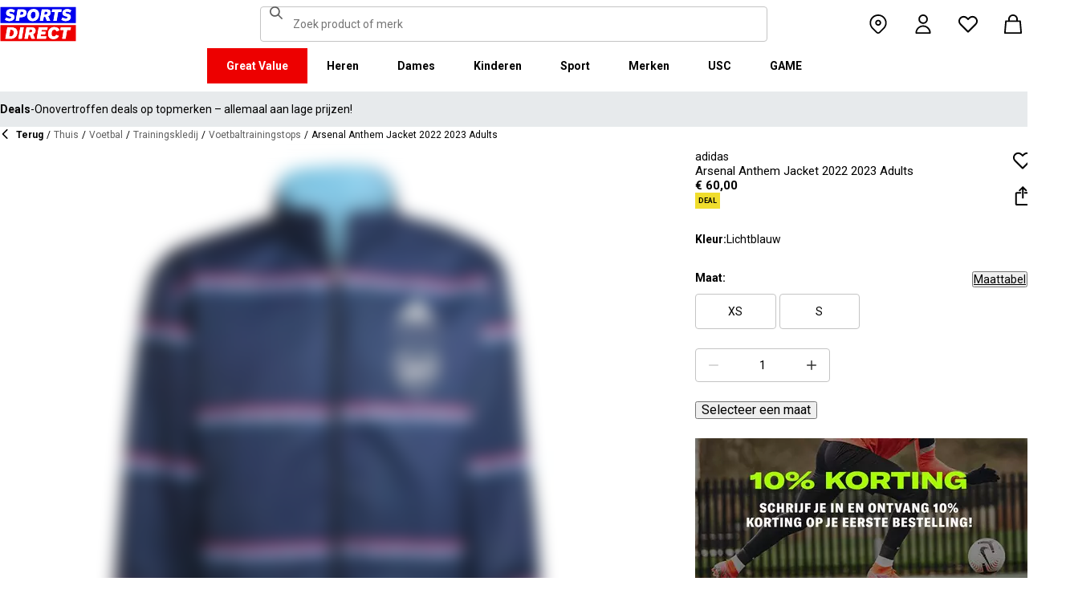

--- FILE ---
content_type: text/html; charset=utf-8
request_url: https://www.sportsdirect.be/adidas-arsenal-anthem-jacket-2022-2023-adults-374372
body_size: 82735
content:
<!DOCTYPE html><html lang="nl" class="sportsdirect"><head><meta charSet="utf-8"/><meta name="viewport" content="width=device-width, initial-scale=1, minimum-scale=1, viewport-fit=cover"/><link rel="preload" href="/_next/static/media/161e4db6c42b792d-s.p.woff2" as="font" crossorigin="" type="font/woff2"/><link rel="preload" href="/_next/static/media/47cbc4e2adbc5db9-s.p.woff2" as="font" crossorigin="" type="font/woff2"/><link rel="preload" href="/_next/static/media/49827176955f4472-s.p.woff2" as="font" crossorigin="" type="font/woff2"/><link rel="preload" href="/_next/static/media/63bbc5931e86c10a-s.p.woff2" as="font" crossorigin="" type="font/woff2"/><link rel="preload" as="image" href="https://frasersdev.a.bigcontent.io/v1/static/circle-flags-be"/><link rel="stylesheet" href="/_next/static/css/b8c213b1ba835c42.css" data-precedence="next"/><link rel="stylesheet" href="/_next/static/css/652e699cbf199586.css" data-precedence="next"/><link rel="stylesheet" href="/_next/static/css/7b2ec030f8d361be.css" data-precedence="next"/><link rel="stylesheet" href="/_next/static/css/1b5fb8195b13ab2f.css" data-precedence="next"/><link rel="stylesheet" href="/_next/static/css/8b80b6b41db01728.css" data-precedence="next"/><link rel="stylesheet" href="/_next/static/css/f76c8a2d0e80c97d.css" data-precedence="next"/><link rel="stylesheet" href="/_next/static/css/41b35f9207664464.css" data-precedence="next"/><link rel="stylesheet" href="/_next/static/css/88e6d4764b108670.css" data-precedence="next"/><link rel="stylesheet" href="/_next/static/css/25abeed9fbaf8921.css" data-precedence="next"/><link rel="stylesheet" href="/_next/static/css/ed0b22a629b45705.css" data-precedence="next"/><link rel="stylesheet" href="/_next/static/css/e3f318d250edbd2e.css" data-precedence="next"/><link rel="stylesheet" href="/_next/static/css/358fb1a4d60c2294.css" data-precedence="next"/><link rel="stylesheet" href="/_next/static/css/f5e7592ec6b46752.css" data-precedence="next"/><link rel="stylesheet" href="/_next/static/css/62f6d030f7f432ee.css" data-precedence="next"/><link rel="stylesheet" href="/_next/static/css/70e1dd32898a68e8.css" data-precedence="next"/><link rel="stylesheet" href="/_next/static/css/1b61bb0e62629966.css" data-precedence="next"/><link rel="stylesheet" href="/_next/static/css/8d2e15ab2e1050aa.css" data-precedence="next"/><link rel="stylesheet" href="/_next/static/css/de3e0583a522a793.css" data-precedence="next"/><link rel="stylesheet" href="/_next/static/css/7d633fe2974b50c3.css" data-precedence="next"/><link rel="stylesheet" href="/_next/static/css/d021cb15aca6a309.css" data-precedence="next"/><link rel="stylesheet" href="/_next/static/css/9b7609b0d97f2c7b.css" data-precedence="next"/><link rel="stylesheet" href="/_next/static/css/eb7eb6c0c1aebdab.css" data-precedence="next"/><link rel="stylesheet" href="/_next/static/css/c751a5aa1875cc91.css" data-precedence="next"/><link rel="stylesheet" href="/_next/static/css/77bf6a7b869f7081.css" data-precedence="next"/><link rel="stylesheet" href="/_next/static/css/a864ea2355f15b79.css" data-precedence="next"/><link rel="stylesheet" href="/_next/static/css/dd5ee8518e64232c.css" data-precedence="next"/><link rel="stylesheet" href="/_next/static/css/9eba57937800f4e5.css" data-precedence="next"/><link rel="stylesheet" href="/_next/static/css/7882b56da20e610d.css" data-precedence="next"/><link rel="stylesheet" href="/_next/static/css/ec99675ef2602366.css" data-precedence="next"/><link rel="stylesheet" href="/_next/static/css/c26eec0f95bdda77.css" data-precedence="next"/><link rel="stylesheet" href="/_next/static/css/d313a1f2ebad335d.css" data-precedence="next"/><link rel="stylesheet" href="/_next/static/css/016e259f8a364445.css" data-precedence="next"/><link rel="stylesheet" href="/_next/static/css/b7ec268732b2f6e1.css" data-precedence="next"/><link rel="stylesheet" href="/_next/static/css/181e8c1169ed6d3c.css" data-precedence="next"/><link rel="stylesheet" href="/_next/static/css/4eb7c7fecb524a65.css" data-precedence="next"/><link rel="stylesheet" href="/_next/static/css/952336541ce0a9d6.css" data-precedence="next"/><link rel="stylesheet" href="/_next/static/css/680058a382210f03.css" data-precedence="next"/><link rel="preload" as="script" fetchPriority="low" href="/_next/static/chunks/webpack-78ac8df0e938ec66.js"/><script src="/_next/static/chunks/47075f46-bf284bbf0827e2c2.js" async=""></script><script src="/_next/static/chunks/6458-cfe906666be06688.js" async=""></script><script src="/_next/static/chunks/main-app-0a5c391140e69ee6.js" async=""></script><script src="/_next/static/chunks/2255-3dda48b43112f3e3.js" async=""></script><script src="/_next/static/chunks/7580-59b4d5ffbe6978ea.js" async=""></script><script src="/_next/static/chunks/7771-633e58dcc65ff73f.js" async=""></script><script src="/_next/static/chunks/app/global-error-013c0ec0a4ac8019.js" async=""></script><script src="/_next/static/chunks/baa450f8-1f249bb24e6f5ceb.js" async=""></script><script src="/_next/static/chunks/8088-413d507c6034bebd.js" async=""></script><script src="/_next/static/chunks/6312-7bbeb35f7c1ebcd6.js" async=""></script><script src="/_next/static/chunks/5867-4d561775639d1026.js" async=""></script><script src="/_next/static/chunks/app/%5Blocale%5D/%5Bplatform%5D/%5Bflags%5D/layout-ea1dd8652d3fc3b8.js" async=""></script><script src="/_next/static/chunks/app/%5Blocale%5D/%5Bplatform%5D/%5Bflags%5D/error-8f197c5a233ea985.js" async=""></script><script src="/_next/static/chunks/3851-b8a748a1fa95ffba.js" async=""></script><script src="/_next/static/chunks/5233-bf93193dc02ae966.js" async=""></script><script src="/_next/static/chunks/9732-ef776db3bec09567.js" async=""></script><script src="/_next/static/chunks/3662-0a2ad8bed0f57eaf.js" async=""></script><script src="/_next/static/chunks/4938-fb0ac8dba0c702a9.js" async=""></script><script src="/_next/static/chunks/4168-04eec8792ed6695d.js" async=""></script><script src="/_next/static/chunks/9827-44dd54b65832a544.js" async=""></script><script src="/_next/static/chunks/22-3ab0bb8f11add4d7.js" async=""></script><script src="/_next/static/chunks/6349-b988eeb03883f49c.js" async=""></script><script src="/_next/static/chunks/3146-4d97e4de78849ecb.js" async=""></script><script src="/_next/static/chunks/2501-8931318fd4258568.js" async=""></script><script src="/_next/static/chunks/app/%5Blocale%5D/%5Bplatform%5D/%5Bflags%5D/(with-cobrand)/%5BpageFlags%5D/product-detail-page/%5B...slug%5D/layout-68adc12f78acd197.js" async=""></script><script src="/_next/static/chunks/3376-acaefebb84015614.js" async=""></script><script src="/_next/static/chunks/8587-d94e74ccc26bf8b4.js" async=""></script><script src="/_next/static/chunks/415-0b1fad6570b14c81.js" async=""></script><script src="/_next/static/chunks/app/%5Blocale%5D/%5Bplatform%5D/%5Bflags%5D/(with-cobrand)/%5BpageFlags%5D/product-detail-page/%5B...slug%5D/page-05de1ee282d44c93.js" async=""></script><script src="/_next/static/chunks/app/%5Blocale%5D/%5Bplatform%5D/%5Bflags%5D/(with-cobrand)/%5BpageFlags%5D/product-detail-page/%5B...slug%5D/error-20f6053f255ee237.js" async=""></script><script src="/_next/static/chunks/app/%5Blocale%5D/%5Bplatform%5D/%5Bflags%5D/(with-cobrand)/%5BpageFlags%5D/product-detail-page/%5B...slug%5D/not-found-657b673248ec7c37.js" async=""></script><link rel="preload" href="https://cdn-ukwest.onetrust.com/scripttemplates/otSDKStub.js" as="script"/><link rel="preload" href="https://cdn-ukwest.onetrust.com/consent/018f38da-f0d5-79be-9024-ad115097df7f/OtAutoBlock.js" as="script"/><meta name="next-size-adjust" content=""/><title>adidas | Arsenal Anthem Jacket 2022 2023 Adults | Gelicentieerde trainingsvesten | Sports Direct</title><meta name="description" content="Koop adidas Arsenal Anthem Jacket 2022 2023 Adults online bij Sports Direct - de nummer 1 sportwinkel in het Verenigd Koninkrijk. Bestel nu online en begin vandaag nog met besparen."/><meta name="pageType" content="ProductDetailPage"/><link rel="canonical" href="https://www.sportsdirect.be/adidas-arsenal-anthem-jacket-2022-2023-adults-374372"/><link rel="alternate" hrefLang="cs" href="https://www.sportsdirect.cz/adidas-arsenal-anthem-jacket-2022-2023-adults-374372"/><link rel="alternate" hrefLang="da" href="https://www.sportsworld.dk/adidas-arsenal-anthem-jacket-2022-2023-adults-374372"/><link rel="alternate" hrefLang="de-AT" href="https://www.sportsdirect.at/adidas-arsenal-anthem-jacket-2022-2023-adults-374372"/><link rel="alternate" hrefLang="de-DE" href="https://www.sportsdirect.de/adidas-arsenal-anthem-jacket-2022-2023-adults-374372"/><link rel="alternate" hrefLang="el" href="https://www.sportsdirect.gr/adidas-arsenal-anthem-jacket-2022-2023-adults-374372"/><link rel="alternate" hrefLang="en-BG" href="https://bg.sportsdirect.com/adidas-arsenal-anthem-jacket-2022-2023-adults-374372"/><link rel="alternate" hrefLang="en-GB" href="https://www.sportsdirect.com/adidas-arsenal-anthem-jacket-2022-2023-adults-374372"/><link rel="alternate" hrefLang="en-IE" href="https://ie.sportsdirect.com/adidas-arsenal-anthem-jacket-2022-2023-adults-374372"/><link rel="alternate" hrefLang="en-MD" href="https://www.sportsdirect.md/adidas-arsenal-anthem-jacket-2022-2023-adults-374372"/><link rel="alternate" hrefLang="en-MT" href="https://www.sportsdirect.mt/adidas-arsenal-anthem-jacket-2022-2023-adults-374372"/><link rel="alternate" hrefLang="en-RO" href="https://www.sportsdirect.ro/adidas-arsenal-anthem-jacket-2022-2023-adults-374372"/><link rel="alternate" hrefLang="en-US" href="https://us.sportsdirect.com/adidas-arsenal-anthem-jacket-2022-2023-adults-374372"/><link rel="alternate" hrefLang="es" href="https://www.sportsdirect.es/adidas-arsenal-anthem-jacket-2022-2023-adults-374372"/><link rel="alternate" hrefLang="et" href="https://www.sportsdirect.ee/adidas-arsenal-anthem-jacket-2022-2023-adults-374372"/><link rel="alternate" hrefLang="fr-FR" href="https://www.sportsdirect.fr/adidas-arsenal-anthem-jacket-2022-2023-adults-374372"/><link rel="alternate" hrefLang="fr-LU" href="https://www.sportsdirect.lu/adidas-arsenal-anthem-jacket-2022-2023-adults-374372"/><link rel="alternate" hrefLang="hr" href="https://www.sportsdirect.hr/adidas-arsenal-anthem-jacket-2022-2023-adults-374372"/><link rel="alternate" hrefLang="hu" href="https://www.sportsdirect.hu/adidas-arsenal-anthem-jacket-2022-2023-adults-374372"/><link rel="alternate" hrefLang="it" href="https://www.sportsdirect.it/adidas-arsenal-anthem-jacket-2022-2023-adults-374372"/><link rel="alternate" hrefLang="lt" href="https://www.sportsdirect.lt/adidas-arsenal-anthem-jacket-2022-2023-adults-374372"/><link rel="alternate" hrefLang="lv" href="https://www.sportsdirect.lv/adidas-arsenal-anthem-jacket-2022-2023-adults-374372"/><link rel="alternate" hrefLang="nl-BE" href="https://www.sportsdirect.be/adidas-arsenal-anthem-jacket-2022-2023-adults-374372"/><link rel="alternate" hrefLang="nl-NL" href="https://www.sportsworld.nl/adidas-arsenal-anthem-jacket-2022-2023-adults-374372"/><link rel="alternate" hrefLang="pl" href="https://www.sportsdirect.pl/adidas-arsenal-anthem-jacket-2022-2023-adults-374372"/><link rel="alternate" hrefLang="pt" href="https://www.sportsdirect.pt/adidas-arsenal-anthem-jacket-2022-2023-adults-374372"/><link rel="alternate" hrefLang="sk" href="https://www.sportsdirect.sk/adidas-arsenal-anthem-jacket-2022-2023-adults-374372"/><link rel="alternate" hrefLang="sl" href="https://www.sportsdirect.si/adidas-arsenal-anthem-jacket-2022-2023-adults-374372"/><link rel="alternate" hrefLang="x-default" href="https://www.sportsdirect.com/adidas-arsenal-anthem-jacket-2022-2023-adults-374372"/><meta property="og:title" content="Arsenal Anthem Jacket 2022 2023 Adults"/><meta property="og:description" content="Koop adidas Arsenal Anthem Jacket 2022 2023 Adults online bij Sports Direct - de nummer 1 sportwinkel in het Verenigd Koninkrijk. Bestel nu online en begin vandaag nog met besparen."/><meta property="og:url" content="https://www.sportsdirect.be/adidas-arsenal-anthem-jacket-2022-2023-adults-374372"/><meta property="og:image" content="https://cdn.media.amplience.net/i/frasersdev/37437218_o.jpg?v=20240417082012"/><meta property="og:image:alt" content="Lichtblauw - adidas - Arsenal Anthem Jacket 2022 2023 Adults - 1"/><meta property="og:image" content="https://cdn.media.amplience.net/i/frasersdev/37437218_o_a1.jpg?v=20240417082012"/><meta property="og:image:alt" content="Lichtblauw - adidas - Arsenal Anthem Jacket 2022 2023 Adults - 2"/><meta property="og:image" content="https://cdn.media.amplience.net/i/frasersdev/37437218_o_a2.jpg?v=20240417082012"/><meta property="og:image:alt" content="Lichtblauw - adidas - Arsenal Anthem Jacket 2022 2023 Adults - 3"/><meta property="og:image" content="https://cdn.media.amplience.net/i/frasersdev/37437218_o_a3.jpg?v=20240417082012"/><meta property="og:image:alt" content="Lichtblauw - adidas - Arsenal Anthem Jacket 2022 2023 Adults - 4"/><meta property="og:image" content="https://cdn.media.amplience.net/i/frasersdev/37437218_o_a4.jpg?v=20240417082012"/><meta property="og:image:alt" content="Lichtblauw - adidas - Arsenal Anthem Jacket 2022 2023 Adults - 5"/><meta property="og:image" content="https://cdn.media.amplience.net/i/frasersdev/37437218_o_a5.jpg?v=20240417082012"/><meta property="og:image:alt" content="Lichtblauw - adidas - Arsenal Anthem Jacket 2022 2023 Adults - 6"/><meta property="og:image" content="https://cdn.media.amplience.net/i/frasersdev/37437218_o_a6.jpg?v=20240417082012"/><meta property="og:image:alt" content="Lichtblauw - adidas - Arsenal Anthem Jacket 2022 2023 Adults - 7"/><meta property="og:image" content="https://cdn.media.amplience.net/i/frasersdev/37437218_o_a7.jpg?v=20240417082012"/><meta property="og:image:alt" content="Lichtblauw - adidas - Arsenal Anthem Jacket 2022 2023 Adults - 8"/><meta property="og:image" content="https://cdn.media.amplience.net/i/frasersdev/37437218_o_a8.jpg?v=20240417082012"/><meta property="og:image:alt" content="Lichtblauw - adidas - Arsenal Anthem Jacket 2022 2023 Adults - 9"/><meta property="og:type" content="website"/><meta name="twitter:card" content="summary_large_image"/><meta name="twitter:title" content="Arsenal Anthem Jacket 2022 2023 Adults"/><meta name="twitter:description" content="Koop adidas Arsenal Anthem Jacket 2022 2023 Adults online bij Sports Direct - de nummer 1 sportwinkel in het Verenigd Koninkrijk. Bestel nu online en begin vandaag nog met besparen."/><meta name="twitter:image" content="https://cdn.media.amplience.net/i/frasersdev/37437218_o.jpg?v=20240417082012"/><meta name="twitter:image:alt" content="Lichtblauw - adidas - Arsenal Anthem Jacket 2022 2023 Adults - 1"/><meta name="twitter:image" content="https://cdn.media.amplience.net/i/frasersdev/37437218_o_a1.jpg?v=20240417082012"/><meta name="twitter:image:alt" content="Lichtblauw - adidas - Arsenal Anthem Jacket 2022 2023 Adults - 2"/><meta name="twitter:image" content="https://cdn.media.amplience.net/i/frasersdev/37437218_o_a2.jpg?v=20240417082012"/><meta name="twitter:image:alt" content="Lichtblauw - adidas - Arsenal Anthem Jacket 2022 2023 Adults - 3"/><meta name="twitter:image" content="https://cdn.media.amplience.net/i/frasersdev/37437218_o_a3.jpg?v=20240417082012"/><meta name="twitter:image:alt" content="Lichtblauw - adidas - Arsenal Anthem Jacket 2022 2023 Adults - 4"/><meta name="twitter:image" content="https://cdn.media.amplience.net/i/frasersdev/37437218_o_a4.jpg?v=20240417082012"/><meta name="twitter:image:alt" content="Lichtblauw - adidas - Arsenal Anthem Jacket 2022 2023 Adults - 5"/><meta name="twitter:image" content="https://cdn.media.amplience.net/i/frasersdev/37437218_o_a5.jpg?v=20240417082012"/><meta name="twitter:image:alt" content="Lichtblauw - adidas - Arsenal Anthem Jacket 2022 2023 Adults - 6"/><meta name="twitter:image" content="https://cdn.media.amplience.net/i/frasersdev/37437218_o_a6.jpg?v=20240417082012"/><meta name="twitter:image:alt" content="Lichtblauw - adidas - Arsenal Anthem Jacket 2022 2023 Adults - 7"/><meta name="twitter:image" content="https://cdn.media.amplience.net/i/frasersdev/37437218_o_a7.jpg?v=20240417082012"/><meta name="twitter:image:alt" content="Lichtblauw - adidas - Arsenal Anthem Jacket 2022 2023 Adults - 8"/><meta name="twitter:image" content="https://cdn.media.amplience.net/i/frasersdev/37437218_o_a8.jpg?v=20240417082012"/><meta name="twitter:image:alt" content="Lichtblauw - adidas - Arsenal Anthem Jacket 2022 2023 Adults - 9"/><link rel="icon" href="/icon?c05ba2999568c3a9" type="image/svg" sizes="256x256"/><link fetchPriority="high" rel="preload" as="image" data-testid="preload-link" href="https://cdn.media.amplience.net/i/frasersdev/37437218_o?fmt=auto&amp;upscale=false&amp;$h-ttl$" imageSrcSet="https://cdn.media.amplience.net/i/frasersdev/37437218_o?fmt=auto&amp;upscale=false&amp;$h-ttl$, https://cdn.media.amplience.net/i/frasersdev/37437218_o?fmt=auto&amp;upscale=false&amp;$h-ttl$ 2x, https://cdn.media.amplience.net/i/frasersdev/37437218_o?fmt=auto&amp;upscale=false&amp;$h-ttl$ 3x" media="(max-width: 375.95px)"/><link fetchPriority="high" rel="preload" as="image" data-testid="preload-link" href="https://cdn.media.amplience.net/i/frasersdev/37437218_o?fmt=auto&amp;upscale=false&amp;$h-ttl$" imageSrcSet="https://cdn.media.amplience.net/i/frasersdev/37437218_o?fmt=auto&amp;upscale=false&amp;$h-ttl$, https://cdn.media.amplience.net/i/frasersdev/37437218_o?fmt=auto&amp;upscale=false&amp;$h-ttl$ 2x, https://cdn.media.amplience.net/i/frasersdev/37437218_o?fmt=auto&amp;upscale=false&amp;$h-ttl$ 3x" media="(min-width: 376px) and (max-width: 399.95px)"/><link fetchPriority="high" rel="preload" as="image" data-testid="preload-link" href="https://cdn.media.amplience.net/i/frasersdev/37437218_o?fmt=auto&amp;upscale=false&amp;$h-ttl$" imageSrcSet="https://cdn.media.amplience.net/i/frasersdev/37437218_o?fmt=auto&amp;upscale=false&amp;$h-ttl$, https://cdn.media.amplience.net/i/frasersdev/37437218_o?fmt=auto&amp;upscale=false&amp;$h-ttl$ 2x, https://cdn.media.amplience.net/i/frasersdev/37437218_o?fmt=auto&amp;upscale=false&amp;$h-ttl$ 3x" media="(min-width: 400px) and (max-width: 767.95px)"/><link fetchPriority="high" rel="preload" as="image" data-testid="preload-link" href="https://cdn.media.amplience.net/i/frasersdev/37437218_o?fmt=auto&amp;upscale=false&amp;$h-ttl$" imageSrcSet="https://cdn.media.amplience.net/i/frasersdev/37437218_o?fmt=auto&amp;upscale=false&amp;$h-ttl$, https://cdn.media.amplience.net/i/frasersdev/37437218_o?fmt=auto&amp;upscale=false&amp;$h-ttl$ 2x, https://cdn.media.amplience.net/i/frasersdev/37437218_o?fmt=auto&amp;upscale=false&amp;$h-ttl$ 3x" media="(min-width: 768px) and (max-width: 991.95px)"/><link fetchPriority="high" rel="preload" as="image" data-testid="preload-link" href="https://cdn.media.amplience.net/i/frasersdev/37437218_o?fmt=auto&amp;upscale=false&amp;$h-ttl$" imageSrcSet="https://cdn.media.amplience.net/i/frasersdev/37437218_o?fmt=auto&amp;upscale=false&amp;$h-ttl$, https://cdn.media.amplience.net/i/frasersdev/37437218_o?fmt=auto&amp;upscale=false&amp;$h-ttl$ 2x, https://cdn.media.amplience.net/i/frasersdev/37437218_o?fmt=auto&amp;upscale=false&amp;$h-ttl$ 3x" media="(min-width: 992px) and (max-width: 1439.95px)"/><link fetchPriority="high" rel="preload" as="image" data-testid="preload-link" href="https://cdn.media.amplience.net/i/frasersdev/37437218_o?fmt=auto&amp;upscale=false&amp;$h-ttl$" imageSrcSet="https://cdn.media.amplience.net/i/frasersdev/37437218_o?fmt=auto&amp;upscale=false&amp;$h-ttl$, https://cdn.media.amplience.net/i/frasersdev/37437218_o?fmt=auto&amp;upscale=false&amp;$h-ttl$ 2x, https://cdn.media.amplience.net/i/frasersdev/37437218_o?fmt=auto&amp;upscale=false&amp;$h-ttl$ 3x" media="(min-width: 1440px)"/><link fetchPriority="high" rel="preload" as="image" data-testid="preload-link" href="https://cdn.media.amplience.net/i/frasersdev/sdbe-sign-up-campaign-pdp-d-page-banner-football-345x172?fmt=auto&amp;upscale=false&amp;w=345&amp;h=172&amp;sm=c&amp;$h-ttl$" imageSrcSet="https://cdn.media.amplience.net/i/frasersdev/sdbe-sign-up-campaign-pdp-d-page-banner-football-345x172?fmt=auto&amp;upscale=false&amp;w=345&amp;h=172&amp;sm=c&amp;$h-ttl$" media="(max-width: 375.95px)"/><link fetchPriority="high" rel="preload" as="image" data-testid="preload-link" href="https://cdn.media.amplience.net/i/frasersdev/sdbe-sign-up-campaign-pdp-d-page-banner-football-345x172?fmt=auto&amp;upscale=false&amp;w=345&amp;h=172&amp;sm=c&amp;$h-ttl$" imageSrcSet="https://cdn.media.amplience.net/i/frasersdev/sdbe-sign-up-campaign-pdp-d-page-banner-football-345x172?fmt=auto&amp;upscale=false&amp;w=345&amp;h=172&amp;sm=c&amp;$h-ttl$" media="(min-width: 376px) and (max-width: 399.95px)"/><link fetchPriority="high" rel="preload" as="image" data-testid="preload-link" href="https://cdn.media.amplience.net/i/frasersdev/sdbe-sign-up-campaign-pdp-d-page-banner-football-345x172?fmt=auto&amp;upscale=false&amp;w=345&amp;h=172&amp;sm=c&amp;$h-ttl$" imageSrcSet="https://cdn.media.amplience.net/i/frasersdev/sdbe-sign-up-campaign-pdp-d-page-banner-football-345x172?fmt=auto&amp;upscale=false&amp;w=345&amp;h=172&amp;sm=c&amp;$h-ttl$" media="(min-width: 400px) and (max-width: 767.95px)"/><link fetchPriority="high" rel="preload" as="image" data-testid="preload-link" href="https://cdn.media.amplience.net/i/frasersdev/sdbe-sign-up-campaign-pdp-d-page-banner-football-414x207?fmt=auto&amp;upscale=false&amp;w=414&amp;h=207&amp;sm=c&amp;$h-ttl$" imageSrcSet="https://cdn.media.amplience.net/i/frasersdev/sdbe-sign-up-campaign-pdp-d-page-banner-football-414x207?fmt=auto&amp;upscale=false&amp;w=414&amp;h=207&amp;sm=c&amp;$h-ttl$" media="(min-width: 768px) and (max-width: 991.95px)"/><link fetchPriority="high" rel="preload" as="image" data-testid="preload-link" href="https://cdn.media.amplience.net/i/frasersdev/sdbe-sign-up-campaign-pdp-d-page-banner-football-414x207?fmt=auto&amp;upscale=false&amp;w=414&amp;h=207&amp;sm=c&amp;$h-ttl$" imageSrcSet="https://cdn.media.amplience.net/i/frasersdev/sdbe-sign-up-campaign-pdp-d-page-banner-football-414x207?fmt=auto&amp;upscale=false&amp;w=414&amp;h=207&amp;sm=c&amp;$h-ttl$" media="(min-width: 992px) and (max-width: 1439.95px)"/><link fetchPriority="high" rel="preload" as="image" data-testid="preload-link" href="https://cdn.media.amplience.net/i/frasersdev/sdbe-sign-up-campaign-pdp-d-page-banner-football-414x207?fmt=auto&amp;upscale=false&amp;w=414&amp;h=207&amp;sm=c&amp;$h-ttl$" imageSrcSet="https://cdn.media.amplience.net/i/frasersdev/sdbe-sign-up-campaign-pdp-d-page-banner-football-414x207?fmt=auto&amp;upscale=false&amp;w=414&amp;h=207&amp;sm=c&amp;$h-ttl$" media="(min-width: 1440px)"/><script src="/_next/static/chunks/polyfills-42372ed130431b0a.js" noModule=""></script></head><body class="__variable_4f1194 __variable_4f1194 sportsdirect_variables__Jdi3o"><div hidden=""><!--$--><!--/$--></div><div><!-- sportsdirectbelgium --></div><div><div class="Layout_layout__kNkKW" data-layout="root"><div role="navigation" aria-label="skip links navigation" class="SkipLinks_root__nBRH0"><a href="#skip-link-navigation" data-testid="skip-link-navigation" class="SkipLinks_link__dfFZJ">Ga naar navigatie</a><a href="#skip-link-main-content" data-testid="skip-link-main-content" class="SkipLinks_link__dfFZJ">Ga naar de hoofdinhoud</a></div><header class="Header_header__dn793" data-layout="header"><div class="Header_container__FHcee"><div class="Header_logo__9Rgcg"><a aria-label="SportsDirect.be -De meest vertrouwde sportretailer van België| Sports World" class="Link_root__TBCX5 FasciaLogo_link__0E72U Layout_headerLogoLink__wct_F" href="/"><svg xmlns="http://www.w3.org/2000/svg" width="95" height="44" viewBox="0 0 350 160" class="FasciaLogo_logo__M2mmx Layout_headerLogo__UxtXh" fill="currentColor"><path d="M343.53 89.5383H14.1532V151.54H343.53V89.5383Z" fill="white"></path><path d="M343.53 5.83411H14.1532V67.8356H343.53V5.83411Z" fill="white"></path><path d="M348.159 158.15V84.5507H1.83643V158.15H348.159Z" fill="#ED0000"></path><path d="M348.16 75.4537V1.85022H1.8374V75.4537H348.16Z" fill="#0000ED"></path><path class="SportsDirect_logoText__oQqp7" d="M101.028 12.3536H81.2131L72.1615 64.9357H87.0942L89.901 48.4393H97.6852C116.325 48.4393 121.302 36.9705 121.302 27.4848C121.299 15.1836 111.251 12.3536 101.028 12.3536ZM98.0449 37.6921H91.8884L94.2395 23.1082H100.756C101.621 23.0023 102.499 23.0928 103.325 23.3731C104.151 23.6534 104.904 24.1164 105.529 24.7281C106.154 25.3398 106.635 26.0847 106.937 26.9081C107.239 27.7314 107.354 28.6123 107.273 29.4863C107.273 33.5004 104.918 37.6921 98.0413 37.6921H98.0449ZM154.25 11.0807C134.435 11.0807 125.475 26.6673 125.475 42.2499C125.475 57.6513 134.612 66.2122 150.36 66.2122C170.087 66.2122 179.043 50.6331 179.043 35.1355C179.028 19.7378 169.87 11.0807 154.235 11.0807H154.25ZM150.632 54.2736C145.382 54.2736 141.04 51.2657 141.04 41.4285C141.04 32.4052 144.387 23.0231 154.066 23.0231C159.228 23.0231 163.658 26.0308 163.658 35.9716C163.625 44.8877 160.209 54.2736 150.617 54.2736H150.632ZM232.522 26.6671C232.522 14.7248 222.57 12.3572 213.052 12.3572H191.966L183.007 64.9395H197.936L201.195 45.7016H207.439L214.948 64.9395H230.241L221.108 43.7075C224.623 42.5522 227.653 40.2476 229.719 37.1596C231.784 34.0717 232.765 30.3775 232.507 26.6635L232.522 26.6671ZM209.721 35.6905H202.932L205.191 22.7419H211.98C214.878 22.7419 218.313 23.8333 218.313 28.3875C218.298 31.4952 216.759 35.6867 209.706 35.6867L209.721 35.6905ZM281.116 24.477H266.818L259.942 64.9395H245.009L251.988 24.477H237.691L239.682 12.3572H283.294L281.123 24.477H281.116ZM281.656 59.8377L286.817 49.9043C291.369 52.7993 296.638 54.3468 302.022 54.3698C305.545 54.3698 310.342 53.6299 310.342 49.5419C310.342 47.1741 308.807 45.9864 305.005 45.0763L300.027 43.8924C292.423 42.0722 286.722 37.9732 286.722 29.6787C286.656 26.8074 287.31 23.9656 288.624 21.4165C289.937 18.8673 291.868 16.6931 294.238 15.0948C298.464 12.4431 303.375 11.1108 308.351 11.2658C315.036 11.1623 321.574 13.2386 326.991 17.1851L321.653 27.1185C317.484 24.1292 312.473 22.5643 307.356 22.6532C304.009 22.6532 300.476 23.5669 300.476 27.0298C300.476 29.1274 301.75 30.2151 306.089 31.4027L312.15 33.0452C320.658 35.3242 324.912 40.5184 324.912 47.0815C324.912 58.38 315.864 66.0308 301.926 66.0308C294.662 66.3831 287.501 64.1951 281.656 59.8377V59.8377ZM23.0387 59.8377L28.1818 49.9043C32.7329 52.7984 38.0001 54.3459 43.3826 54.3698C46.9129 54.3698 51.7073 53.6299 51.7073 49.5419C51.7073 47.1741 50.1717 45.9864 46.3696 45.0763L41.3916 43.8924C33.7911 42.0722 28.0934 37.9732 28.0934 29.6787C28.026 26.808 28.6787 23.9664 29.9912 21.4171C31.3037 18.8679 33.2338 16.6935 35.6024 15.0948C39.8286 12.4435 44.7391 11.1113 49.7158 11.2658C56.4013 11.1636 62.9409 13.2398 68.3593 17.1851L63.018 27.1185C58.8486 24.1294 53.8375 22.5646 48.7203 22.6532C45.3737 22.6532 41.8436 23.5669 41.8436 27.0298C41.8436 29.1274 43.1072 30.2151 47.4566 31.4027L53.518 33.0452C62.0223 35.3242 66.2799 40.5184 66.2799 47.0815C66.2799 58.38 57.2285 66.0308 43.2947 66.0308C36.0307 66.384 28.8687 64.1959 23.0239 59.8377H23.0387ZM69.5494 99.0535C63.661 96.1908 57.1687 94.8156 50.6342 95.0468H33.6221L24.4863 147.629H47.9199C69.5496 147.629 79.3176 133.323 79.3176 118.191C79.3102 109.268 76.0514 102.709 69.5382 99.0607L69.5494 99.0535ZM48.1068 136.601H41.9504L47.2916 106.075H52.1772C58.4223 106.075 63.488 109.261 63.488 118.469C63.4733 126.312 60.3106 136.604 48.0961 136.604L48.1068 136.601ZM84.2987 147.629L93.4346 95.0468H109.003L99.8633 147.629H84.2987ZM220.587 124.303C220.587 111.177 228.007 93.7703 249.27 93.7703C262.303 93.7703 269.989 99.6896 272.435 108.898L258.773 113.363C258.465 111.059 257.264 108.97 255.433 107.554C253.602 106.137 251.289 105.507 248.998 105.801C239.223 105.801 236.42 116.556 236.42 124.207C236.42 131.584 239.406 136.967 246.283 136.967C248.772 137.1 251.238 136.428 253.322 135.051C255.405 133.673 256.998 131.661 257.866 129.309L270.26 134.414C266.826 141.791 259.405 148.902 245.648 148.902C229.451 148.902 220.583 140.337 220.583 124.299L220.587 124.303ZM323.468 107.17H307.907L300.85 147.629H285.465L292.526 107.17H277.049L279.132 95.0468H325.547L323.468 107.17V107.17ZM163.126 109.357C163.126 97.4182 153.17 95.0468 143.656 95.0468H121.574L112.346 147.629H127.727L131.074 128.391H137.23L144.743 147.629H160.852L151.716 126.393C155.197 125.19 158.192 122.876 160.247 119.802C162.303 116.727 163.306 113.061 163.104 109.36L163.126 109.357ZM139.509 118.38H132.896L135.155 105.432H141.768C144.666 105.432 148.101 106.523 148.101 111.077C148.079 114.192 146.543 118.384 139.486 118.384L139.509 118.38ZM191.445 106.349L189.817 115.283H209.287L207.292 126.582H187.823L186.107 136.331H212.616L210.716 147.633H168.621L177.761 95.0504H218.662L216.759 106.353L191.445 106.349Z" fill="white"></path><path class="SportsDirect_logoText__oQqp7" d="M101.028 12.361H81.2131L72.1615 64.9431H87.0942L89.901 48.4467H97.6852C116.325 48.4467 121.302 36.978 121.302 27.4922C121.299 15.1911 111.251 12.361 101.028 12.361ZM98.0449 37.6995H91.8884L94.2395 23.1156H100.756C101.621 23.0097 102.499 23.1002 103.325 23.3805C104.151 23.6608 104.904 24.1239 105.529 24.7356C106.154 25.3473 106.635 26.0921 106.937 26.9155C107.239 27.7389 107.354 28.6198 107.273 29.4937C107.273 33.5078 104.918 37.6995 98.0413 37.6995H98.0449ZM154.25 11.0881C134.435 11.0881 125.475 26.6747 125.475 42.2574C125.475 57.6588 134.612 66.2196 150.36 66.2196C170.087 66.2196 179.043 50.6405 179.043 35.1429C179.028 19.7452 169.87 11.0881 154.235 11.0881H154.25ZM150.632 54.2811C145.382 54.2811 141.04 51.2731 141.04 41.4359C141.04 32.4126 144.387 23.0305 154.066 23.0305C159.228 23.0305 163.658 26.0383 163.658 35.9791C163.625 44.8951 160.209 54.2811 150.617 54.2811H150.632ZM232.522 26.6746C232.522 14.7323 222.57 12.3646 213.052 12.3646H191.966L183.007 64.947H197.936L201.195 45.709H207.439L214.948 64.947H230.241L221.108 43.715C224.623 42.5597 227.653 40.255 229.719 37.1671C231.784 34.0791 232.765 30.3849 232.507 26.671L232.522 26.6746ZM209.721 35.698H202.932L205.191 22.7494H211.98C214.878 22.7494 218.313 23.8408 218.313 28.395C218.298 31.5026 216.759 35.6941 209.706 35.6941L209.721 35.698ZM281.116 24.4845H266.818L259.942 64.947H245.009L251.988 24.4845H237.691L239.682 12.3646H283.294L281.123 24.4845H281.116ZM281.656 59.8451L286.817 49.9117C291.369 52.8067 296.638 54.3542 302.022 54.3772C305.545 54.3772 310.342 53.6374 310.342 49.5493C310.342 47.1816 308.807 45.9939 305.005 45.0838L300.027 43.8999C292.423 42.0797 286.722 37.9806 286.722 29.6861C286.656 26.8148 287.31 23.9731 288.624 21.4239C289.937 18.8748 291.868 16.7005 294.238 15.1023C298.464 12.4505 303.375 11.1183 308.351 11.2733C315.036 11.1697 321.574 13.2461 326.991 17.1926L321.653 27.1259C317.484 24.1367 312.473 22.5718 307.356 22.6607C304.009 22.6607 300.476 23.5744 300.476 27.0372C300.476 29.1349 301.75 30.2226 306.089 31.4102L312.15 33.0527C320.658 35.3316 324.912 40.5259 324.912 47.0889C324.912 58.3875 315.864 66.0383 301.926 66.0383C294.662 66.3905 287.501 64.2025 281.656 59.8451V59.8451ZM23.0387 59.8451L28.1818 49.9117C32.7329 52.8059 38.0001 54.3533 43.3826 54.3772C46.9129 54.3772 51.7073 53.6374 51.7073 49.5493C51.7073 47.1816 50.1717 45.9939 46.3696 45.0838L41.3916 43.8999C33.7911 42.0797 28.0934 37.9806 28.0934 29.6861C28.026 26.8154 28.6787 23.9738 29.9912 21.4246C31.3037 18.8754 33.2338 16.7009 35.6024 15.1023C39.8286 12.4509 44.7391 11.1187 49.7158 11.2733C56.4013 11.1711 62.9409 13.2472 68.3593 17.1926L63.018 27.1259C58.8486 24.1369 53.8375 22.572 48.7203 22.6607C45.3737 22.6607 41.8436 23.5744 41.8436 27.0372C41.8436 29.1349 43.1072 30.2226 47.4566 31.4102L53.518 33.0527C62.0223 35.3316 66.2799 40.5259 66.2799 47.0889C66.2799 58.3875 57.2285 66.0383 43.2947 66.0383C36.0307 66.3915 28.8687 64.2033 23.0239 59.8451H23.0387ZM69.5494 99.0609C63.661 96.1983 57.1687 94.823 50.6342 95.0542H33.6221L24.4863 147.637H47.9199C69.5496 147.637 79.3176 133.33 79.3176 118.199C79.3102 109.275 76.0514 102.716 69.5382 99.0682L69.5494 99.0609ZM48.1068 136.608H41.9504L47.2916 106.083H52.1772C58.4223 106.083 63.488 109.268 63.488 118.476C63.4733 126.319 60.3106 136.612 48.0961 136.612L48.1068 136.608ZM84.2987 147.637L93.4346 95.0542H109.003L99.8633 147.637H84.2987ZM220.587 124.31C220.587 111.184 228.007 93.7778 249.27 93.7778C262.303 93.7778 269.989 99.6971 272.435 108.905L258.773 113.371C258.465 111.066 257.264 108.978 255.433 107.561C253.602 106.145 251.289 105.515 248.998 105.809C239.223 105.809 236.42 116.564 236.42 124.214C236.42 131.591 239.406 136.974 246.283 136.974C248.772 137.107 251.238 136.436 253.322 135.058C255.405 133.681 256.998 131.669 257.866 129.316L270.26 134.422C266.826 141.799 259.405 148.909 245.648 148.909C229.451 148.909 220.583 140.345 220.583 124.307L220.587 124.31ZM323.468 107.178H307.907L300.85 147.637H285.465L292.526 107.178H277.049L279.132 95.0542H325.547L323.468 107.178V107.178ZM163.126 109.364C163.126 97.4256 153.17 95.0542 143.656 95.0542H121.574L112.346 147.637H127.727L131.074 128.399H137.23L144.743 147.637H160.852L151.716 126.401C155.197 125.198 158.192 122.883 160.247 119.809C162.303 116.735 163.306 113.068 163.104 109.368L163.126 109.364ZM139.509 118.388H132.896L135.155 105.439H141.768C144.666 105.439 148.101 106.53 148.101 111.085C148.079 114.2 146.543 118.391 139.486 118.391L139.509 118.388ZM191.445 106.356L189.817 115.291H209.287L207.292 126.59H187.823L186.107 136.338H212.616L210.716 147.64H168.621L177.761 95.0579H218.662L216.759 106.36L191.445 106.356Z" fill="white"></path></svg></a></div><div class="Header_search__WSHI8"><!--$?--><template id="B:0"></template><!--/$--></div><div class="Header_widgets__vrnlO"><div data-layout="hidden" class="Hidden_lg-down__3V7_m Hidden_root__GIYA3"><a aria-label="knop opslaan" class="Link_root__TBCX5 StoreFinderButton_storeFinderButton__hSzBt" title="Winkelzoeker" href="/stores"><span class="StoreFinderButton_iconFilled__6sxxo Icon_root__oPMmF Icon_pin__shW9L Icon_mediumSize__IULAV" data-testid="pin"></span><span class="StoreFinderButton_iconOutline__R1i5_ Icon_root__oPMmF Icon_pinOutline__lVdDH Icon_mediumSize__IULAV" data-testid="pinOutline"></span></a></div><div class="Dropdown_dropdown__sMfcR" data-testid="account-button"><a aria-label="accountknop" class="Link_root__TBCX5 Dropdown_link__3eHvu" title="Inloggen" href="/account/login"><div class="Counter_wrapper__DA42k Dropdown_counter__elpxu"><span class="Dropdown_icon__40im8 Icon_root__oPMmF Icon_accountOutline__gBAHm Icon_inheritColor__8gWzQ Icon_mediumSize__IULAV" data-testid="accountOutline"></span><span class="Dropdown_iconHover__7bQvu Icon_root__oPMmF Icon_account__QEwYY Icon_inheritColor__8gWzQ Icon_mediumSize__IULAV" data-testid="account"></span></div></a></div><div class="Dropdown_dropdown__sMfcR" data-testid="wishlist-button"><a aria-label="verlanglijstje-knop" class="Link_root__TBCX5 Dropdown_link__3eHvu" title="Wensenlijst" href="/wishlist"><div class="Counter_wrapper__DA42k Dropdown_counter__elpxu"><span class="Dropdown_icon__40im8 Icon_root__oPMmF Icon_heartOutline__PQ9uD Icon_inheritColor__8gWzQ Icon_mediumSize__IULAV" data-testid="heartOutline"></span><span class="Dropdown_iconHover__7bQvu Icon_root__oPMmF Icon_heart__az4Mm Icon_inheritColor__8gWzQ Icon_mediumSize__IULAV" data-testid="heart"></span><div class="Typography_caption__xMaPz Typography_text-white__OuYXV Counter_counter__g9hQp Counter_invisible__JArHj">0</div></div></a></div><div class="Dropdown_dropdown__sMfcR" data-testid="cart-button"><a aria-label="winkelwagen knop" class="Link_root__TBCX5 Dropdown_link__3eHvu" title="Mijn winkelwagen" rel="nofollow" href="/cart"><div class="Counter_wrapper__DA42k Dropdown_counter__elpxu"><span class="Dropdown_icon__40im8 Icon_root__oPMmF Icon_basketOutline__YLlpu Icon_inheritColor__8gWzQ Icon_mediumSize__IULAV" data-testid="basketOutline"></span><span class="Dropdown_iconHover__7bQvu Icon_root__oPMmF Icon_basket__6m44B Icon_inheritColor__8gWzQ Icon_mediumSize__IULAV" data-testid="basket"></span></div></a></div><div data-layout="hidden" class="Hidden_lg-up__1TX2t Hidden_centred__Z6OzA Hidden_root__GIYA3"><button class="HeaderButton_button__KvLXE" aria-label="Menu" data-testid="side-menu-toggle"><span class="Icon_root__oPMmF Icon_hamburger__asGYp Icon_inheritColor__8gWzQ Icon_mediumSize__IULAV" data-testid="hamburger"></span></button></div></div></div><div data-layout="hidden" class="Hidden_lg-down__3V7_m Hidden_root__GIYA3"><!--$?--><template id="B:1"></template><nav aria-label="navigatie in het bovenste menu" class="TopMenuList_nav__cuAdw"><div class="TopMenuList_menubar__9HyLX" data-testid="top-menu-bar"><div class="TopMenuList_menu__EEL6y" data-testid="top-menu" role="menu" tabindex="-1"></div></div></nav><!--/$--></div><div id="topMenuPortal"></div></header><aside class="Advert_advert__6LLM9" data-layout="advert"><!--$?--><template id="B:2"></template><div class="AdvertMenu_root__VS0Y3" data-testid="advert-menu-fallback"></div><!--/$--></aside><main class="Main_main__phsXS"><div id="skip-link-main-content"></div><div class="ScrollAnchor_scrollAnchor__y7_B4"></div><!--$!--><template data-dgst="BAILOUT_TO_CLIENT_SIDE_RENDERING"></template><!--/$--><div class="ProductDetailView_container__f0uzo Container_container__WyjjB" data-testid="container"><div class="ProductDetailViewBreadcrumbs_root__l2uLb"><div class="Typography_footnote__NHSL1 Breadcrumbs_root__Q2DvM"><script data-testid="breadcrumb-list-schema" type="application/ld+json">{"@context":"https://schema.org","@type":"BreadcrumbList","itemListElement":[{"@type":"ListItem","position":0,"item":{"@id":"/","name":"Thuis"}},{"@type":"ListItem","position":1,"item":{"@id":"/football","name":"Voetbal"}},{"@type":"ListItem","position":2,"item":{"@id":"/football/training-wear","name":"Trainingskledij"}},{"@type":"ListItem","position":3,"item":{"@id":"/football/training-wear/football-training-tops","name":"Voetbaltrainingstops"}},{"@type":"ListItem","position":4,"item":{"@id":"","name":"Arsenal Anthem Jacket 2022 2023 Adults"}}]}</script><button class="Breadcrumbs_button___TSCg"><span class="Breadcrumbs_chevron__Gx_Tz Icon_root__oPMmF Icon_chevronLeft__OI8GB Icon_extraSmallSize__Sx9kk" data-testid="chevronLeft"></span><span class="Typography_footnote__NHSL1 Typography_font-bold__vh2cV Breadcrumbs_backText__1_DV6">Terug</span></button><span class="Breadcrumbs_divider__ejgVS">/</span><a class="Link_root__TBCX5 Breadcrumbs_link__ioJ9e" href="/">Thuis</a><span class="Breadcrumbs_divider__ejgVS">/</span><a class="Link_root__TBCX5 Breadcrumbs_link__ioJ9e" href="/football">Voetbal</a><span class="Breadcrumbs_divider__ejgVS">/</span><a class="Link_root__TBCX5 Breadcrumbs_link__ioJ9e" href="/football/training-wear">Trainingskledij</a><span class="Breadcrumbs_divider__ejgVS">/</span><a class="Link_root__TBCX5 Breadcrumbs_link__ioJ9e" href="/football/training-wear/football-training-tops">Voetbaltrainingstops</a><span class="Breadcrumbs_divider__ejgVS">/</span><span class="Link_root__TBCX5 Breadcrumbs_link__ioJ9e">Arsenal Anthem Jacket 2022 2023 Adults</span></div></div><div class="ProductDetailView_grid__sPuXB"><div class="ProductDetailViewImageGallery_root__DcIUN"><div class="ImageGallery_root__1KagU"><div class="ImageWithSash_imageContainer__SKyS9"><div class="ImageWithSash_topLeftTextSashes__p9DWe"><div class="TextSash_textSash__c29p6 TextSash_displaySashOnlyMobile__RtNw9" data-testid="text-sash" style="background-color:#F0DD2D;color:#000000"><p class="Typography_sash__pHzi1">DEAL</p></div></div></div><div data-testid="carousel" class="Carousel_wrapper__GDo97" role="group" aria-label="Carousel"><div tabindex="-1" role="group" aria-atomic="false" aria-live="polite" data-testid="slides" class="Carousel_hidePaginationDesktop__koXXD Carousel_hidePaginationMobile__g_qUf Carousel_slides-spacing-4-desktop__bbltt Carousel_show-1-slides__Hy6wb Carousel_show-2-slides-desktop__08JXO Carousel_slides__kLe2U"><div role="group" aria-label="1 / 0" data-slide-index="0" class="Carousel_slide__03AmD active"><div class="Carousel_selectikaShopTheLookPortal__GfJ4X" id="selectikaShopTheLookPortal"></div><button class="ImageGallery_button__12D8W"><div role="presentation" class="ZoomAndPan_root__fbYr_"><div class="ZoomAndPan_inner__jrqkX" style="--scale:1;--translate-x:0px;--translate-y:0px"><picture data-testid="gallery-image"><source media="(max-width: 375.95px)" width="376" height="376" srcSet="https://cdn.media.amplience.net/i/frasersdev/37437218_o?fmt=auto&amp;upscale=false&amp;w=376&amp;h=376&amp;sm=scaleFit&amp;$h-ttl$, https://cdn.media.amplience.net/i/frasersdev/37437218_o?fmt=auto&amp;upscale=false&amp;w=752&amp;h=752&amp;sm=scaleFit&amp;$h-ttl$ 2x, https://cdn.media.amplience.net/i/frasersdev/37437218_o?fmt=auto&amp;upscale=false&amp;w=1128&amp;h=1128&amp;sm=scaleFit&amp;$h-ttl$ 3x" data-testid="picture-source"/><source media="(min-width: 376px) and (max-width: 399.95px)" width="400" height="400" srcSet="https://cdn.media.amplience.net/i/frasersdev/37437218_o?fmt=auto&amp;upscale=false&amp;w=400&amp;h=400&amp;sm=scaleFit&amp;$h-ttl$, https://cdn.media.amplience.net/i/frasersdev/37437218_o?fmt=auto&amp;upscale=false&amp;w=800&amp;h=800&amp;sm=scaleFit&amp;$h-ttl$ 2x, https://cdn.media.amplience.net/i/frasersdev/37437218_o?fmt=auto&amp;upscale=false&amp;w=1200&amp;h=1200&amp;sm=scaleFit&amp;$h-ttl$ 3x" data-testid="picture-source"/><source media="(min-width: 400px) and (max-width: 767.95px)" width="767" height="767" srcSet="https://cdn.media.amplience.net/i/frasersdev/37437218_o?fmt=auto&amp;upscale=false&amp;w=767&amp;h=767&amp;sm=scaleFit&amp;$h-ttl$, https://cdn.media.amplience.net/i/frasersdev/37437218_o?fmt=auto&amp;upscale=false&amp;w=1534&amp;h=1534&amp;sm=scaleFit&amp;$h-ttl$ 2x, https://cdn.media.amplience.net/i/frasersdev/37437218_o?fmt=auto&amp;upscale=false&amp;w=2301&amp;h=2301&amp;sm=scaleFit&amp;$h-ttl$ 3x" data-testid="picture-source"/><source media="(min-width: 768px) and (max-width: 991.95px)" width="767" height="767" srcSet="https://cdn.media.amplience.net/i/frasersdev/37437218_o?fmt=auto&amp;upscale=false&amp;w=767&amp;h=767&amp;sm=scaleFit&amp;$h-ttl$, https://cdn.media.amplience.net/i/frasersdev/37437218_o?fmt=auto&amp;upscale=false&amp;w=1534&amp;h=1534&amp;sm=scaleFit&amp;$h-ttl$ 2x, https://cdn.media.amplience.net/i/frasersdev/37437218_o?fmt=auto&amp;upscale=false&amp;w=2301&amp;h=2301&amp;sm=scaleFit&amp;$h-ttl$ 3x" data-testid="picture-source"/><source media="(min-width: 992px) and (max-width: 1439.95px)" width="767" height="767" srcSet="https://cdn.media.amplience.net/i/frasersdev/37437218_o?fmt=auto&amp;upscale=false&amp;w=767&amp;h=767&amp;sm=scaleFit&amp;$h-ttl$, https://cdn.media.amplience.net/i/frasersdev/37437218_o?fmt=auto&amp;upscale=false&amp;w=1534&amp;h=1534&amp;sm=scaleFit&amp;$h-ttl$ 2x, https://cdn.media.amplience.net/i/frasersdev/37437218_o?fmt=auto&amp;upscale=false&amp;w=2301&amp;h=2301&amp;sm=scaleFit&amp;$h-ttl$ 3x" data-testid="picture-source"/><source media="(min-width: 1440px)" width="767" height="767" srcSet="https://cdn.media.amplience.net/i/frasersdev/37437218_o?fmt=auto&amp;upscale=false&amp;w=767&amp;h=767&amp;sm=scaleFit&amp;$h-ttl$, https://cdn.media.amplience.net/i/frasersdev/37437218_o?fmt=auto&amp;upscale=false&amp;w=1534&amp;h=1534&amp;sm=scaleFit&amp;$h-ttl$ 2x, https://cdn.media.amplience.net/i/frasersdev/37437218_o?fmt=auto&amp;upscale=false&amp;w=2301&amp;h=2301&amp;sm=scaleFit&amp;$h-ttl$ 3x" data-testid="picture-source"/><img class="Image_image__wIrJI Image_contain__STSDT ImageGallery_sashImage__4t_Gg ImageGallery_isLoading__aT0Ac" src="https://cdn.media.amplience.net/i/frasersdev/37437218_o?fmt=auto&amp;upscale=false&amp;w=767&amp;h=767&amp;sm=scaleFit&amp;$h-ttl$" width="767" height="767" alt="Lichtblauw - adidas - Arsenal Anthem Jacket 2022 2023 Adults - 1" loading="eager" fetchPriority="high" data-testid="picture-img"/></picture></div></div></button></div><div role="group" aria-label="2 / 0" data-slide-index="1" class="Carousel_slide__03AmD"><video class="ImageGallery_video__KXQfc" data-testid="gallery-video" src="https://cdn.media.amplience.net/v/frasersdev/37437218/mp4_720p" autoPlay="" controls="" loop="" muted="" playsInline="" controlsList="" poster="https://cdn.media.amplience.net/v/frasersdev/37437218/mp4_720p"></video></div><div role="group" aria-label="3 / 0" data-slide-index="2" class="Carousel_slide__03AmD"><button class="ImageGallery_button__12D8W"><div role="presentation" class="ZoomAndPan_root__fbYr_"><div class="ZoomAndPan_inner__jrqkX" style="--scale:1;--translate-x:0px;--translate-y:0px"><picture data-testid="gallery-image"><source media="(max-width: 375.95px)" width="376" height="376" srcSet="https://cdn.media.amplience.net/i/frasersdev/37437218_o_a1?fmt=auto&amp;upscale=false&amp;w=376&amp;h=376&amp;sm=scaleFit&amp;$h-ttl$, https://cdn.media.amplience.net/i/frasersdev/37437218_o_a1?fmt=auto&amp;upscale=false&amp;w=752&amp;h=752&amp;sm=scaleFit&amp;$h-ttl$ 2x, https://cdn.media.amplience.net/i/frasersdev/37437218_o_a1?fmt=auto&amp;upscale=false&amp;w=1128&amp;h=1128&amp;sm=scaleFit&amp;$h-ttl$ 3x" data-testid="picture-source"/><source media="(min-width: 376px) and (max-width: 399.95px)" width="400" height="400" srcSet="https://cdn.media.amplience.net/i/frasersdev/37437218_o_a1?fmt=auto&amp;upscale=false&amp;w=400&amp;h=400&amp;sm=scaleFit&amp;$h-ttl$, https://cdn.media.amplience.net/i/frasersdev/37437218_o_a1?fmt=auto&amp;upscale=false&amp;w=800&amp;h=800&amp;sm=scaleFit&amp;$h-ttl$ 2x, https://cdn.media.amplience.net/i/frasersdev/37437218_o_a1?fmt=auto&amp;upscale=false&amp;w=1200&amp;h=1200&amp;sm=scaleFit&amp;$h-ttl$ 3x" data-testid="picture-source"/><source media="(min-width: 400px) and (max-width: 767.95px)" width="767" height="767" srcSet="https://cdn.media.amplience.net/i/frasersdev/37437218_o_a1?fmt=auto&amp;upscale=false&amp;w=767&amp;h=767&amp;sm=scaleFit&amp;$h-ttl$, https://cdn.media.amplience.net/i/frasersdev/37437218_o_a1?fmt=auto&amp;upscale=false&amp;w=1534&amp;h=1534&amp;sm=scaleFit&amp;$h-ttl$ 2x, https://cdn.media.amplience.net/i/frasersdev/37437218_o_a1?fmt=auto&amp;upscale=false&amp;w=2301&amp;h=2301&amp;sm=scaleFit&amp;$h-ttl$ 3x" data-testid="picture-source"/><source media="(min-width: 768px) and (max-width: 991.95px)" width="767" height="767" srcSet="https://cdn.media.amplience.net/i/frasersdev/37437218_o_a1?fmt=auto&amp;upscale=false&amp;w=767&amp;h=767&amp;sm=scaleFit&amp;$h-ttl$, https://cdn.media.amplience.net/i/frasersdev/37437218_o_a1?fmt=auto&amp;upscale=false&amp;w=1534&amp;h=1534&amp;sm=scaleFit&amp;$h-ttl$ 2x, https://cdn.media.amplience.net/i/frasersdev/37437218_o_a1?fmt=auto&amp;upscale=false&amp;w=2301&amp;h=2301&amp;sm=scaleFit&amp;$h-ttl$ 3x" data-testid="picture-source"/><source media="(min-width: 992px) and (max-width: 1439.95px)" width="767" height="767" srcSet="https://cdn.media.amplience.net/i/frasersdev/37437218_o_a1?fmt=auto&amp;upscale=false&amp;w=767&amp;h=767&amp;sm=scaleFit&amp;$h-ttl$, https://cdn.media.amplience.net/i/frasersdev/37437218_o_a1?fmt=auto&amp;upscale=false&amp;w=1534&amp;h=1534&amp;sm=scaleFit&amp;$h-ttl$ 2x, https://cdn.media.amplience.net/i/frasersdev/37437218_o_a1?fmt=auto&amp;upscale=false&amp;w=2301&amp;h=2301&amp;sm=scaleFit&amp;$h-ttl$ 3x" data-testid="picture-source"/><source media="(min-width: 1440px)" width="767" height="767" srcSet="https://cdn.media.amplience.net/i/frasersdev/37437218_o_a1?fmt=auto&amp;upscale=false&amp;w=767&amp;h=767&amp;sm=scaleFit&amp;$h-ttl$, https://cdn.media.amplience.net/i/frasersdev/37437218_o_a1?fmt=auto&amp;upscale=false&amp;w=1534&amp;h=1534&amp;sm=scaleFit&amp;$h-ttl$ 2x, https://cdn.media.amplience.net/i/frasersdev/37437218_o_a1?fmt=auto&amp;upscale=false&amp;w=2301&amp;h=2301&amp;sm=scaleFit&amp;$h-ttl$ 3x" data-testid="picture-source"/><img class="Image_image__wIrJI Image_contain__STSDT ImageGallery_sashImage__4t_Gg ImageGallery_isLoading__aT0Ac" src="https://cdn.media.amplience.net/i/frasersdev/37437218_o_a1?fmt=auto&amp;upscale=false&amp;w=767&amp;h=767&amp;sm=scaleFit&amp;$h-ttl$" width="767" height="767" alt="Lichtblauw - adidas - Arsenal Anthem Jacket 2022 2023 Adults - 2" loading="lazy" fetchPriority="auto" data-testid="picture-img"/></picture></div></div></button></div><div role="group" aria-label="4 / 0" data-slide-index="3" class="Carousel_slide__03AmD"><button class="ImageGallery_button__12D8W"><div role="presentation" class="ZoomAndPan_root__fbYr_"><div class="ZoomAndPan_inner__jrqkX" style="--scale:1;--translate-x:0px;--translate-y:0px"><picture data-testid="gallery-image"><source media="(max-width: 375.95px)" width="376" height="376" srcSet="https://cdn.media.amplience.net/i/frasersdev/37437218_o_a2?fmt=auto&amp;upscale=false&amp;w=376&amp;h=376&amp;sm=scaleFit&amp;$h-ttl$, https://cdn.media.amplience.net/i/frasersdev/37437218_o_a2?fmt=auto&amp;upscale=false&amp;w=752&amp;h=752&amp;sm=scaleFit&amp;$h-ttl$ 2x, https://cdn.media.amplience.net/i/frasersdev/37437218_o_a2?fmt=auto&amp;upscale=false&amp;w=1128&amp;h=1128&amp;sm=scaleFit&amp;$h-ttl$ 3x" data-testid="picture-source"/><source media="(min-width: 376px) and (max-width: 399.95px)" width="400" height="400" srcSet="https://cdn.media.amplience.net/i/frasersdev/37437218_o_a2?fmt=auto&amp;upscale=false&amp;w=400&amp;h=400&amp;sm=scaleFit&amp;$h-ttl$, https://cdn.media.amplience.net/i/frasersdev/37437218_o_a2?fmt=auto&amp;upscale=false&amp;w=800&amp;h=800&amp;sm=scaleFit&amp;$h-ttl$ 2x, https://cdn.media.amplience.net/i/frasersdev/37437218_o_a2?fmt=auto&amp;upscale=false&amp;w=1200&amp;h=1200&amp;sm=scaleFit&amp;$h-ttl$ 3x" data-testid="picture-source"/><source media="(min-width: 400px) and (max-width: 767.95px)" width="767" height="767" srcSet="https://cdn.media.amplience.net/i/frasersdev/37437218_o_a2?fmt=auto&amp;upscale=false&amp;w=767&amp;h=767&amp;sm=scaleFit&amp;$h-ttl$, https://cdn.media.amplience.net/i/frasersdev/37437218_o_a2?fmt=auto&amp;upscale=false&amp;w=1534&amp;h=1534&amp;sm=scaleFit&amp;$h-ttl$ 2x, https://cdn.media.amplience.net/i/frasersdev/37437218_o_a2?fmt=auto&amp;upscale=false&amp;w=2301&amp;h=2301&amp;sm=scaleFit&amp;$h-ttl$ 3x" data-testid="picture-source"/><source media="(min-width: 768px) and (max-width: 991.95px)" width="767" height="767" srcSet="https://cdn.media.amplience.net/i/frasersdev/37437218_o_a2?fmt=auto&amp;upscale=false&amp;w=767&amp;h=767&amp;sm=scaleFit&amp;$h-ttl$, https://cdn.media.amplience.net/i/frasersdev/37437218_o_a2?fmt=auto&amp;upscale=false&amp;w=1534&amp;h=1534&amp;sm=scaleFit&amp;$h-ttl$ 2x, https://cdn.media.amplience.net/i/frasersdev/37437218_o_a2?fmt=auto&amp;upscale=false&amp;w=2301&amp;h=2301&amp;sm=scaleFit&amp;$h-ttl$ 3x" data-testid="picture-source"/><source media="(min-width: 992px) and (max-width: 1439.95px)" width="767" height="767" srcSet="https://cdn.media.amplience.net/i/frasersdev/37437218_o_a2?fmt=auto&amp;upscale=false&amp;w=767&amp;h=767&amp;sm=scaleFit&amp;$h-ttl$, https://cdn.media.amplience.net/i/frasersdev/37437218_o_a2?fmt=auto&amp;upscale=false&amp;w=1534&amp;h=1534&amp;sm=scaleFit&amp;$h-ttl$ 2x, https://cdn.media.amplience.net/i/frasersdev/37437218_o_a2?fmt=auto&amp;upscale=false&amp;w=2301&amp;h=2301&amp;sm=scaleFit&amp;$h-ttl$ 3x" data-testid="picture-source"/><source media="(min-width: 1440px)" width="767" height="767" srcSet="https://cdn.media.amplience.net/i/frasersdev/37437218_o_a2?fmt=auto&amp;upscale=false&amp;w=767&amp;h=767&amp;sm=scaleFit&amp;$h-ttl$, https://cdn.media.amplience.net/i/frasersdev/37437218_o_a2?fmt=auto&amp;upscale=false&amp;w=1534&amp;h=1534&amp;sm=scaleFit&amp;$h-ttl$ 2x, https://cdn.media.amplience.net/i/frasersdev/37437218_o_a2?fmt=auto&amp;upscale=false&amp;w=2301&amp;h=2301&amp;sm=scaleFit&amp;$h-ttl$ 3x" data-testid="picture-source"/><img class="Image_image__wIrJI Image_contain__STSDT ImageGallery_sashImage__4t_Gg ImageGallery_isLoading__aT0Ac" src="https://cdn.media.amplience.net/i/frasersdev/37437218_o_a2?fmt=auto&amp;upscale=false&amp;w=767&amp;h=767&amp;sm=scaleFit&amp;$h-ttl$" width="767" height="767" alt="Lichtblauw - adidas - Arsenal Anthem Jacket 2022 2023 Adults - 3" loading="lazy" fetchPriority="auto" data-testid="picture-img"/></picture></div></div></button></div><div role="group" aria-label="5 / 0" data-slide-index="4" class="Carousel_slide__03AmD"><button class="ImageGallery_button__12D8W"><div role="presentation" class="ZoomAndPan_root__fbYr_"><div class="ZoomAndPan_inner__jrqkX" style="--scale:1;--translate-x:0px;--translate-y:0px"><picture data-testid="gallery-image"><source media="(max-width: 375.95px)" width="376" height="376" srcSet="https://cdn.media.amplience.net/i/frasersdev/37437218_o_a3?fmt=auto&amp;upscale=false&amp;w=376&amp;h=376&amp;sm=scaleFit&amp;$h-ttl$, https://cdn.media.amplience.net/i/frasersdev/37437218_o_a3?fmt=auto&amp;upscale=false&amp;w=752&amp;h=752&amp;sm=scaleFit&amp;$h-ttl$ 2x, https://cdn.media.amplience.net/i/frasersdev/37437218_o_a3?fmt=auto&amp;upscale=false&amp;w=1128&amp;h=1128&amp;sm=scaleFit&amp;$h-ttl$ 3x" data-testid="picture-source"/><source media="(min-width: 376px) and (max-width: 399.95px)" width="400" height="400" srcSet="https://cdn.media.amplience.net/i/frasersdev/37437218_o_a3?fmt=auto&amp;upscale=false&amp;w=400&amp;h=400&amp;sm=scaleFit&amp;$h-ttl$, https://cdn.media.amplience.net/i/frasersdev/37437218_o_a3?fmt=auto&amp;upscale=false&amp;w=800&amp;h=800&amp;sm=scaleFit&amp;$h-ttl$ 2x, https://cdn.media.amplience.net/i/frasersdev/37437218_o_a3?fmt=auto&amp;upscale=false&amp;w=1200&amp;h=1200&amp;sm=scaleFit&amp;$h-ttl$ 3x" data-testid="picture-source"/><source media="(min-width: 400px) and (max-width: 767.95px)" width="767" height="767" srcSet="https://cdn.media.amplience.net/i/frasersdev/37437218_o_a3?fmt=auto&amp;upscale=false&amp;w=767&amp;h=767&amp;sm=scaleFit&amp;$h-ttl$, https://cdn.media.amplience.net/i/frasersdev/37437218_o_a3?fmt=auto&amp;upscale=false&amp;w=1534&amp;h=1534&amp;sm=scaleFit&amp;$h-ttl$ 2x, https://cdn.media.amplience.net/i/frasersdev/37437218_o_a3?fmt=auto&amp;upscale=false&amp;w=2301&amp;h=2301&amp;sm=scaleFit&amp;$h-ttl$ 3x" data-testid="picture-source"/><source media="(min-width: 768px) and (max-width: 991.95px)" width="767" height="767" srcSet="https://cdn.media.amplience.net/i/frasersdev/37437218_o_a3?fmt=auto&amp;upscale=false&amp;w=767&amp;h=767&amp;sm=scaleFit&amp;$h-ttl$, https://cdn.media.amplience.net/i/frasersdev/37437218_o_a3?fmt=auto&amp;upscale=false&amp;w=1534&amp;h=1534&amp;sm=scaleFit&amp;$h-ttl$ 2x, https://cdn.media.amplience.net/i/frasersdev/37437218_o_a3?fmt=auto&amp;upscale=false&amp;w=2301&amp;h=2301&amp;sm=scaleFit&amp;$h-ttl$ 3x" data-testid="picture-source"/><source media="(min-width: 992px) and (max-width: 1439.95px)" width="767" height="767" srcSet="https://cdn.media.amplience.net/i/frasersdev/37437218_o_a3?fmt=auto&amp;upscale=false&amp;w=767&amp;h=767&amp;sm=scaleFit&amp;$h-ttl$, https://cdn.media.amplience.net/i/frasersdev/37437218_o_a3?fmt=auto&amp;upscale=false&amp;w=1534&amp;h=1534&amp;sm=scaleFit&amp;$h-ttl$ 2x, https://cdn.media.amplience.net/i/frasersdev/37437218_o_a3?fmt=auto&amp;upscale=false&amp;w=2301&amp;h=2301&amp;sm=scaleFit&amp;$h-ttl$ 3x" data-testid="picture-source"/><source media="(min-width: 1440px)" width="767" height="767" srcSet="https://cdn.media.amplience.net/i/frasersdev/37437218_o_a3?fmt=auto&amp;upscale=false&amp;w=767&amp;h=767&amp;sm=scaleFit&amp;$h-ttl$, https://cdn.media.amplience.net/i/frasersdev/37437218_o_a3?fmt=auto&amp;upscale=false&amp;w=1534&amp;h=1534&amp;sm=scaleFit&amp;$h-ttl$ 2x, https://cdn.media.amplience.net/i/frasersdev/37437218_o_a3?fmt=auto&amp;upscale=false&amp;w=2301&amp;h=2301&amp;sm=scaleFit&amp;$h-ttl$ 3x" data-testid="picture-source"/><img class="Image_image__wIrJI Image_contain__STSDT ImageGallery_sashImage__4t_Gg ImageGallery_isLoading__aT0Ac" src="https://cdn.media.amplience.net/i/frasersdev/37437218_o_a3?fmt=auto&amp;upscale=false&amp;w=767&amp;h=767&amp;sm=scaleFit&amp;$h-ttl$" width="767" height="767" alt="Lichtblauw - adidas - Arsenal Anthem Jacket 2022 2023 Adults - 4" loading="lazy" fetchPriority="auto" data-testid="picture-img"/></picture></div></div></button></div><div role="group" aria-label="6 / 0" data-slide-index="5" class="Carousel_slide__03AmD"><button class="ImageGallery_button__12D8W"><div role="presentation" class="ZoomAndPan_root__fbYr_"><div class="ZoomAndPan_inner__jrqkX" style="--scale:1;--translate-x:0px;--translate-y:0px"><picture data-testid="gallery-image"><source media="(max-width: 375.95px)" width="376" height="376" srcSet="https://cdn.media.amplience.net/i/frasersdev/37437218_o_a4?fmt=auto&amp;upscale=false&amp;w=376&amp;h=376&amp;sm=scaleFit&amp;$h-ttl$, https://cdn.media.amplience.net/i/frasersdev/37437218_o_a4?fmt=auto&amp;upscale=false&amp;w=752&amp;h=752&amp;sm=scaleFit&amp;$h-ttl$ 2x, https://cdn.media.amplience.net/i/frasersdev/37437218_o_a4?fmt=auto&amp;upscale=false&amp;w=1128&amp;h=1128&amp;sm=scaleFit&amp;$h-ttl$ 3x" data-testid="picture-source"/><source media="(min-width: 376px) and (max-width: 399.95px)" width="400" height="400" srcSet="https://cdn.media.amplience.net/i/frasersdev/37437218_o_a4?fmt=auto&amp;upscale=false&amp;w=400&amp;h=400&amp;sm=scaleFit&amp;$h-ttl$, https://cdn.media.amplience.net/i/frasersdev/37437218_o_a4?fmt=auto&amp;upscale=false&amp;w=800&amp;h=800&amp;sm=scaleFit&amp;$h-ttl$ 2x, https://cdn.media.amplience.net/i/frasersdev/37437218_o_a4?fmt=auto&amp;upscale=false&amp;w=1200&amp;h=1200&amp;sm=scaleFit&amp;$h-ttl$ 3x" data-testid="picture-source"/><source media="(min-width: 400px) and (max-width: 767.95px)" width="767" height="767" srcSet="https://cdn.media.amplience.net/i/frasersdev/37437218_o_a4?fmt=auto&amp;upscale=false&amp;w=767&amp;h=767&amp;sm=scaleFit&amp;$h-ttl$, https://cdn.media.amplience.net/i/frasersdev/37437218_o_a4?fmt=auto&amp;upscale=false&amp;w=1534&amp;h=1534&amp;sm=scaleFit&amp;$h-ttl$ 2x, https://cdn.media.amplience.net/i/frasersdev/37437218_o_a4?fmt=auto&amp;upscale=false&amp;w=2301&amp;h=2301&amp;sm=scaleFit&amp;$h-ttl$ 3x" data-testid="picture-source"/><source media="(min-width: 768px) and (max-width: 991.95px)" width="767" height="767" srcSet="https://cdn.media.amplience.net/i/frasersdev/37437218_o_a4?fmt=auto&amp;upscale=false&amp;w=767&amp;h=767&amp;sm=scaleFit&amp;$h-ttl$, https://cdn.media.amplience.net/i/frasersdev/37437218_o_a4?fmt=auto&amp;upscale=false&amp;w=1534&amp;h=1534&amp;sm=scaleFit&amp;$h-ttl$ 2x, https://cdn.media.amplience.net/i/frasersdev/37437218_o_a4?fmt=auto&amp;upscale=false&amp;w=2301&amp;h=2301&amp;sm=scaleFit&amp;$h-ttl$ 3x" data-testid="picture-source"/><source media="(min-width: 992px) and (max-width: 1439.95px)" width="767" height="767" srcSet="https://cdn.media.amplience.net/i/frasersdev/37437218_o_a4?fmt=auto&amp;upscale=false&amp;w=767&amp;h=767&amp;sm=scaleFit&amp;$h-ttl$, https://cdn.media.amplience.net/i/frasersdev/37437218_o_a4?fmt=auto&amp;upscale=false&amp;w=1534&amp;h=1534&amp;sm=scaleFit&amp;$h-ttl$ 2x, https://cdn.media.amplience.net/i/frasersdev/37437218_o_a4?fmt=auto&amp;upscale=false&amp;w=2301&amp;h=2301&amp;sm=scaleFit&amp;$h-ttl$ 3x" data-testid="picture-source"/><source media="(min-width: 1440px)" width="767" height="767" srcSet="https://cdn.media.amplience.net/i/frasersdev/37437218_o_a4?fmt=auto&amp;upscale=false&amp;w=767&amp;h=767&amp;sm=scaleFit&amp;$h-ttl$, https://cdn.media.amplience.net/i/frasersdev/37437218_o_a4?fmt=auto&amp;upscale=false&amp;w=1534&amp;h=1534&amp;sm=scaleFit&amp;$h-ttl$ 2x, https://cdn.media.amplience.net/i/frasersdev/37437218_o_a4?fmt=auto&amp;upscale=false&amp;w=2301&amp;h=2301&amp;sm=scaleFit&amp;$h-ttl$ 3x" data-testid="picture-source"/><img class="Image_image__wIrJI Image_contain__STSDT ImageGallery_sashImage__4t_Gg ImageGallery_isLoading__aT0Ac" src="https://cdn.media.amplience.net/i/frasersdev/37437218_o_a4?fmt=auto&amp;upscale=false&amp;w=767&amp;h=767&amp;sm=scaleFit&amp;$h-ttl$" width="767" height="767" alt="Lichtblauw - adidas - Arsenal Anthem Jacket 2022 2023 Adults - 5" loading="lazy" fetchPriority="auto" data-testid="picture-img"/></picture></div></div></button></div><div role="group" aria-label="7 / 0" data-slide-index="6" class="Carousel_slide__03AmD"><button class="ImageGallery_button__12D8W"><div role="presentation" class="ZoomAndPan_root__fbYr_"><div class="ZoomAndPan_inner__jrqkX" style="--scale:1;--translate-x:0px;--translate-y:0px"><picture data-testid="gallery-image"><source media="(max-width: 375.95px)" width="376" height="376" srcSet="https://cdn.media.amplience.net/i/frasersdev/37437218_o_a5?fmt=auto&amp;upscale=false&amp;w=376&amp;h=376&amp;sm=scaleFit&amp;$h-ttl$, https://cdn.media.amplience.net/i/frasersdev/37437218_o_a5?fmt=auto&amp;upscale=false&amp;w=752&amp;h=752&amp;sm=scaleFit&amp;$h-ttl$ 2x, https://cdn.media.amplience.net/i/frasersdev/37437218_o_a5?fmt=auto&amp;upscale=false&amp;w=1128&amp;h=1128&amp;sm=scaleFit&amp;$h-ttl$ 3x" data-testid="picture-source"/><source media="(min-width: 376px) and (max-width: 399.95px)" width="400" height="400" srcSet="https://cdn.media.amplience.net/i/frasersdev/37437218_o_a5?fmt=auto&amp;upscale=false&amp;w=400&amp;h=400&amp;sm=scaleFit&amp;$h-ttl$, https://cdn.media.amplience.net/i/frasersdev/37437218_o_a5?fmt=auto&amp;upscale=false&amp;w=800&amp;h=800&amp;sm=scaleFit&amp;$h-ttl$ 2x, https://cdn.media.amplience.net/i/frasersdev/37437218_o_a5?fmt=auto&amp;upscale=false&amp;w=1200&amp;h=1200&amp;sm=scaleFit&amp;$h-ttl$ 3x" data-testid="picture-source"/><source media="(min-width: 400px) and (max-width: 767.95px)" width="767" height="767" srcSet="https://cdn.media.amplience.net/i/frasersdev/37437218_o_a5?fmt=auto&amp;upscale=false&amp;w=767&amp;h=767&amp;sm=scaleFit&amp;$h-ttl$, https://cdn.media.amplience.net/i/frasersdev/37437218_o_a5?fmt=auto&amp;upscale=false&amp;w=1534&amp;h=1534&amp;sm=scaleFit&amp;$h-ttl$ 2x, https://cdn.media.amplience.net/i/frasersdev/37437218_o_a5?fmt=auto&amp;upscale=false&amp;w=2301&amp;h=2301&amp;sm=scaleFit&amp;$h-ttl$ 3x" data-testid="picture-source"/><source media="(min-width: 768px) and (max-width: 991.95px)" width="767" height="767" srcSet="https://cdn.media.amplience.net/i/frasersdev/37437218_o_a5?fmt=auto&amp;upscale=false&amp;w=767&amp;h=767&amp;sm=scaleFit&amp;$h-ttl$, https://cdn.media.amplience.net/i/frasersdev/37437218_o_a5?fmt=auto&amp;upscale=false&amp;w=1534&amp;h=1534&amp;sm=scaleFit&amp;$h-ttl$ 2x, https://cdn.media.amplience.net/i/frasersdev/37437218_o_a5?fmt=auto&amp;upscale=false&amp;w=2301&amp;h=2301&amp;sm=scaleFit&amp;$h-ttl$ 3x" data-testid="picture-source"/><source media="(min-width: 992px) and (max-width: 1439.95px)" width="767" height="767" srcSet="https://cdn.media.amplience.net/i/frasersdev/37437218_o_a5?fmt=auto&amp;upscale=false&amp;w=767&amp;h=767&amp;sm=scaleFit&amp;$h-ttl$, https://cdn.media.amplience.net/i/frasersdev/37437218_o_a5?fmt=auto&amp;upscale=false&amp;w=1534&amp;h=1534&amp;sm=scaleFit&amp;$h-ttl$ 2x, https://cdn.media.amplience.net/i/frasersdev/37437218_o_a5?fmt=auto&amp;upscale=false&amp;w=2301&amp;h=2301&amp;sm=scaleFit&amp;$h-ttl$ 3x" data-testid="picture-source"/><source media="(min-width: 1440px)" width="767" height="767" srcSet="https://cdn.media.amplience.net/i/frasersdev/37437218_o_a5?fmt=auto&amp;upscale=false&amp;w=767&amp;h=767&amp;sm=scaleFit&amp;$h-ttl$, https://cdn.media.amplience.net/i/frasersdev/37437218_o_a5?fmt=auto&amp;upscale=false&amp;w=1534&amp;h=1534&amp;sm=scaleFit&amp;$h-ttl$ 2x, https://cdn.media.amplience.net/i/frasersdev/37437218_o_a5?fmt=auto&amp;upscale=false&amp;w=2301&amp;h=2301&amp;sm=scaleFit&amp;$h-ttl$ 3x" data-testid="picture-source"/><img class="Image_image__wIrJI Image_contain__STSDT ImageGallery_sashImage__4t_Gg ImageGallery_isLoading__aT0Ac" src="https://cdn.media.amplience.net/i/frasersdev/37437218_o_a5?fmt=auto&amp;upscale=false&amp;w=767&amp;h=767&amp;sm=scaleFit&amp;$h-ttl$" width="767" height="767" alt="Lichtblauw - adidas - Arsenal Anthem Jacket 2022 2023 Adults - 6" loading="lazy" fetchPriority="auto" data-testid="picture-img"/></picture></div></div></button></div><div role="group" aria-label="8 / 0" data-slide-index="7" class="Carousel_slide__03AmD"><button class="ImageGallery_button__12D8W"><div role="presentation" class="ZoomAndPan_root__fbYr_"><div class="ZoomAndPan_inner__jrqkX" style="--scale:1;--translate-x:0px;--translate-y:0px"><picture data-testid="gallery-image"><source media="(max-width: 375.95px)" width="376" height="376" srcSet="https://cdn.media.amplience.net/i/frasersdev/37437218_o_a6?fmt=auto&amp;upscale=false&amp;w=376&amp;h=376&amp;sm=scaleFit&amp;$h-ttl$, https://cdn.media.amplience.net/i/frasersdev/37437218_o_a6?fmt=auto&amp;upscale=false&amp;w=752&amp;h=752&amp;sm=scaleFit&amp;$h-ttl$ 2x, https://cdn.media.amplience.net/i/frasersdev/37437218_o_a6?fmt=auto&amp;upscale=false&amp;w=1128&amp;h=1128&amp;sm=scaleFit&amp;$h-ttl$ 3x" data-testid="picture-source"/><source media="(min-width: 376px) and (max-width: 399.95px)" width="400" height="400" srcSet="https://cdn.media.amplience.net/i/frasersdev/37437218_o_a6?fmt=auto&amp;upscale=false&amp;w=400&amp;h=400&amp;sm=scaleFit&amp;$h-ttl$, https://cdn.media.amplience.net/i/frasersdev/37437218_o_a6?fmt=auto&amp;upscale=false&amp;w=800&amp;h=800&amp;sm=scaleFit&amp;$h-ttl$ 2x, https://cdn.media.amplience.net/i/frasersdev/37437218_o_a6?fmt=auto&amp;upscale=false&amp;w=1200&amp;h=1200&amp;sm=scaleFit&amp;$h-ttl$ 3x" data-testid="picture-source"/><source media="(min-width: 400px) and (max-width: 767.95px)" width="767" height="767" srcSet="https://cdn.media.amplience.net/i/frasersdev/37437218_o_a6?fmt=auto&amp;upscale=false&amp;w=767&amp;h=767&amp;sm=scaleFit&amp;$h-ttl$, https://cdn.media.amplience.net/i/frasersdev/37437218_o_a6?fmt=auto&amp;upscale=false&amp;w=1534&amp;h=1534&amp;sm=scaleFit&amp;$h-ttl$ 2x, https://cdn.media.amplience.net/i/frasersdev/37437218_o_a6?fmt=auto&amp;upscale=false&amp;w=2301&amp;h=2301&amp;sm=scaleFit&amp;$h-ttl$ 3x" data-testid="picture-source"/><source media="(min-width: 768px) and (max-width: 991.95px)" width="767" height="767" srcSet="https://cdn.media.amplience.net/i/frasersdev/37437218_o_a6?fmt=auto&amp;upscale=false&amp;w=767&amp;h=767&amp;sm=scaleFit&amp;$h-ttl$, https://cdn.media.amplience.net/i/frasersdev/37437218_o_a6?fmt=auto&amp;upscale=false&amp;w=1534&amp;h=1534&amp;sm=scaleFit&amp;$h-ttl$ 2x, https://cdn.media.amplience.net/i/frasersdev/37437218_o_a6?fmt=auto&amp;upscale=false&amp;w=2301&amp;h=2301&amp;sm=scaleFit&amp;$h-ttl$ 3x" data-testid="picture-source"/><source media="(min-width: 992px) and (max-width: 1439.95px)" width="767" height="767" srcSet="https://cdn.media.amplience.net/i/frasersdev/37437218_o_a6?fmt=auto&amp;upscale=false&amp;w=767&amp;h=767&amp;sm=scaleFit&amp;$h-ttl$, https://cdn.media.amplience.net/i/frasersdev/37437218_o_a6?fmt=auto&amp;upscale=false&amp;w=1534&amp;h=1534&amp;sm=scaleFit&amp;$h-ttl$ 2x, https://cdn.media.amplience.net/i/frasersdev/37437218_o_a6?fmt=auto&amp;upscale=false&amp;w=2301&amp;h=2301&amp;sm=scaleFit&amp;$h-ttl$ 3x" data-testid="picture-source"/><source media="(min-width: 1440px)" width="767" height="767" srcSet="https://cdn.media.amplience.net/i/frasersdev/37437218_o_a6?fmt=auto&amp;upscale=false&amp;w=767&amp;h=767&amp;sm=scaleFit&amp;$h-ttl$, https://cdn.media.amplience.net/i/frasersdev/37437218_o_a6?fmt=auto&amp;upscale=false&amp;w=1534&amp;h=1534&amp;sm=scaleFit&amp;$h-ttl$ 2x, https://cdn.media.amplience.net/i/frasersdev/37437218_o_a6?fmt=auto&amp;upscale=false&amp;w=2301&amp;h=2301&amp;sm=scaleFit&amp;$h-ttl$ 3x" data-testid="picture-source"/><img class="Image_image__wIrJI Image_contain__STSDT ImageGallery_sashImage__4t_Gg ImageGallery_isLoading__aT0Ac" src="https://cdn.media.amplience.net/i/frasersdev/37437218_o_a6?fmt=auto&amp;upscale=false&amp;w=767&amp;h=767&amp;sm=scaleFit&amp;$h-ttl$" width="767" height="767" alt="Lichtblauw - adidas - Arsenal Anthem Jacket 2022 2023 Adults - 7" loading="lazy" fetchPriority="auto" data-testid="picture-img"/></picture></div></div></button></div><div role="group" aria-label="9 / 0" data-slide-index="8" class="Carousel_slide__03AmD"><button class="ImageGallery_button__12D8W"><div role="presentation" class="ZoomAndPan_root__fbYr_"><div class="ZoomAndPan_inner__jrqkX" style="--scale:1;--translate-x:0px;--translate-y:0px"><picture data-testid="gallery-image"><source media="(max-width: 375.95px)" width="376" height="376" srcSet="https://cdn.media.amplience.net/i/frasersdev/37437218_o_a7?fmt=auto&amp;upscale=false&amp;w=376&amp;h=376&amp;sm=scaleFit&amp;$h-ttl$, https://cdn.media.amplience.net/i/frasersdev/37437218_o_a7?fmt=auto&amp;upscale=false&amp;w=752&amp;h=752&amp;sm=scaleFit&amp;$h-ttl$ 2x, https://cdn.media.amplience.net/i/frasersdev/37437218_o_a7?fmt=auto&amp;upscale=false&amp;w=1128&amp;h=1128&amp;sm=scaleFit&amp;$h-ttl$ 3x" data-testid="picture-source"/><source media="(min-width: 376px) and (max-width: 399.95px)" width="400" height="400" srcSet="https://cdn.media.amplience.net/i/frasersdev/37437218_o_a7?fmt=auto&amp;upscale=false&amp;w=400&amp;h=400&amp;sm=scaleFit&amp;$h-ttl$, https://cdn.media.amplience.net/i/frasersdev/37437218_o_a7?fmt=auto&amp;upscale=false&amp;w=800&amp;h=800&amp;sm=scaleFit&amp;$h-ttl$ 2x, https://cdn.media.amplience.net/i/frasersdev/37437218_o_a7?fmt=auto&amp;upscale=false&amp;w=1200&amp;h=1200&amp;sm=scaleFit&amp;$h-ttl$ 3x" data-testid="picture-source"/><source media="(min-width: 400px) and (max-width: 767.95px)" width="767" height="767" srcSet="https://cdn.media.amplience.net/i/frasersdev/37437218_o_a7?fmt=auto&amp;upscale=false&amp;w=767&amp;h=767&amp;sm=scaleFit&amp;$h-ttl$, https://cdn.media.amplience.net/i/frasersdev/37437218_o_a7?fmt=auto&amp;upscale=false&amp;w=1534&amp;h=1534&amp;sm=scaleFit&amp;$h-ttl$ 2x, https://cdn.media.amplience.net/i/frasersdev/37437218_o_a7?fmt=auto&amp;upscale=false&amp;w=2301&amp;h=2301&amp;sm=scaleFit&amp;$h-ttl$ 3x" data-testid="picture-source"/><source media="(min-width: 768px) and (max-width: 991.95px)" width="767" height="767" srcSet="https://cdn.media.amplience.net/i/frasersdev/37437218_o_a7?fmt=auto&amp;upscale=false&amp;w=767&amp;h=767&amp;sm=scaleFit&amp;$h-ttl$, https://cdn.media.amplience.net/i/frasersdev/37437218_o_a7?fmt=auto&amp;upscale=false&amp;w=1534&amp;h=1534&amp;sm=scaleFit&amp;$h-ttl$ 2x, https://cdn.media.amplience.net/i/frasersdev/37437218_o_a7?fmt=auto&amp;upscale=false&amp;w=2301&amp;h=2301&amp;sm=scaleFit&amp;$h-ttl$ 3x" data-testid="picture-source"/><source media="(min-width: 992px) and (max-width: 1439.95px)" width="767" height="767" srcSet="https://cdn.media.amplience.net/i/frasersdev/37437218_o_a7?fmt=auto&amp;upscale=false&amp;w=767&amp;h=767&amp;sm=scaleFit&amp;$h-ttl$, https://cdn.media.amplience.net/i/frasersdev/37437218_o_a7?fmt=auto&amp;upscale=false&amp;w=1534&amp;h=1534&amp;sm=scaleFit&amp;$h-ttl$ 2x, https://cdn.media.amplience.net/i/frasersdev/37437218_o_a7?fmt=auto&amp;upscale=false&amp;w=2301&amp;h=2301&amp;sm=scaleFit&amp;$h-ttl$ 3x" data-testid="picture-source"/><source media="(min-width: 1440px)" width="767" height="767" srcSet="https://cdn.media.amplience.net/i/frasersdev/37437218_o_a7?fmt=auto&amp;upscale=false&amp;w=767&amp;h=767&amp;sm=scaleFit&amp;$h-ttl$, https://cdn.media.amplience.net/i/frasersdev/37437218_o_a7?fmt=auto&amp;upscale=false&amp;w=1534&amp;h=1534&amp;sm=scaleFit&amp;$h-ttl$ 2x, https://cdn.media.amplience.net/i/frasersdev/37437218_o_a7?fmt=auto&amp;upscale=false&amp;w=2301&amp;h=2301&amp;sm=scaleFit&amp;$h-ttl$ 3x" data-testid="picture-source"/><img class="Image_image__wIrJI Image_contain__STSDT ImageGallery_sashImage__4t_Gg ImageGallery_isLoading__aT0Ac" src="https://cdn.media.amplience.net/i/frasersdev/37437218_o_a7?fmt=auto&amp;upscale=false&amp;w=767&amp;h=767&amp;sm=scaleFit&amp;$h-ttl$" width="767" height="767" alt="Lichtblauw - adidas - Arsenal Anthem Jacket 2022 2023 Adults - 8" loading="lazy" fetchPriority="auto" data-testid="picture-img"/></picture></div></div></button></div><div role="group" aria-label="10 / 0" data-slide-index="9" class="Carousel_slide__03AmD"><button class="ImageGallery_button__12D8W"><div role="presentation" class="ZoomAndPan_root__fbYr_"><div class="ZoomAndPan_inner__jrqkX" style="--scale:1;--translate-x:0px;--translate-y:0px"><picture data-testid="gallery-image"><source media="(max-width: 375.95px)" width="376" height="376" srcSet="https://cdn.media.amplience.net/i/frasersdev/37437218_o_a8?fmt=auto&amp;upscale=false&amp;w=376&amp;h=376&amp;sm=scaleFit&amp;$h-ttl$, https://cdn.media.amplience.net/i/frasersdev/37437218_o_a8?fmt=auto&amp;upscale=false&amp;w=752&amp;h=752&amp;sm=scaleFit&amp;$h-ttl$ 2x, https://cdn.media.amplience.net/i/frasersdev/37437218_o_a8?fmt=auto&amp;upscale=false&amp;w=1128&amp;h=1128&amp;sm=scaleFit&amp;$h-ttl$ 3x" data-testid="picture-source"/><source media="(min-width: 376px) and (max-width: 399.95px)" width="400" height="400" srcSet="https://cdn.media.amplience.net/i/frasersdev/37437218_o_a8?fmt=auto&amp;upscale=false&amp;w=400&amp;h=400&amp;sm=scaleFit&amp;$h-ttl$, https://cdn.media.amplience.net/i/frasersdev/37437218_o_a8?fmt=auto&amp;upscale=false&amp;w=800&amp;h=800&amp;sm=scaleFit&amp;$h-ttl$ 2x, https://cdn.media.amplience.net/i/frasersdev/37437218_o_a8?fmt=auto&amp;upscale=false&amp;w=1200&amp;h=1200&amp;sm=scaleFit&amp;$h-ttl$ 3x" data-testid="picture-source"/><source media="(min-width: 400px) and (max-width: 767.95px)" width="767" height="767" srcSet="https://cdn.media.amplience.net/i/frasersdev/37437218_o_a8?fmt=auto&amp;upscale=false&amp;w=767&amp;h=767&amp;sm=scaleFit&amp;$h-ttl$, https://cdn.media.amplience.net/i/frasersdev/37437218_o_a8?fmt=auto&amp;upscale=false&amp;w=1534&amp;h=1534&amp;sm=scaleFit&amp;$h-ttl$ 2x, https://cdn.media.amplience.net/i/frasersdev/37437218_o_a8?fmt=auto&amp;upscale=false&amp;w=2301&amp;h=2301&amp;sm=scaleFit&amp;$h-ttl$ 3x" data-testid="picture-source"/><source media="(min-width: 768px) and (max-width: 991.95px)" width="767" height="767" srcSet="https://cdn.media.amplience.net/i/frasersdev/37437218_o_a8?fmt=auto&amp;upscale=false&amp;w=767&amp;h=767&amp;sm=scaleFit&amp;$h-ttl$, https://cdn.media.amplience.net/i/frasersdev/37437218_o_a8?fmt=auto&amp;upscale=false&amp;w=1534&amp;h=1534&amp;sm=scaleFit&amp;$h-ttl$ 2x, https://cdn.media.amplience.net/i/frasersdev/37437218_o_a8?fmt=auto&amp;upscale=false&amp;w=2301&amp;h=2301&amp;sm=scaleFit&amp;$h-ttl$ 3x" data-testid="picture-source"/><source media="(min-width: 992px) and (max-width: 1439.95px)" width="767" height="767" srcSet="https://cdn.media.amplience.net/i/frasersdev/37437218_o_a8?fmt=auto&amp;upscale=false&amp;w=767&amp;h=767&amp;sm=scaleFit&amp;$h-ttl$, https://cdn.media.amplience.net/i/frasersdev/37437218_o_a8?fmt=auto&amp;upscale=false&amp;w=1534&amp;h=1534&amp;sm=scaleFit&amp;$h-ttl$ 2x, https://cdn.media.amplience.net/i/frasersdev/37437218_o_a8?fmt=auto&amp;upscale=false&amp;w=2301&amp;h=2301&amp;sm=scaleFit&amp;$h-ttl$ 3x" data-testid="picture-source"/><source media="(min-width: 1440px)" width="767" height="767" srcSet="https://cdn.media.amplience.net/i/frasersdev/37437218_o_a8?fmt=auto&amp;upscale=false&amp;w=767&amp;h=767&amp;sm=scaleFit&amp;$h-ttl$, https://cdn.media.amplience.net/i/frasersdev/37437218_o_a8?fmt=auto&amp;upscale=false&amp;w=1534&amp;h=1534&amp;sm=scaleFit&amp;$h-ttl$ 2x, https://cdn.media.amplience.net/i/frasersdev/37437218_o_a8?fmt=auto&amp;upscale=false&amp;w=2301&amp;h=2301&amp;sm=scaleFit&amp;$h-ttl$ 3x" data-testid="picture-source"/><img class="Image_image__wIrJI Image_contain__STSDT ImageGallery_sashImage__4t_Gg ImageGallery_isLoading__aT0Ac" src="https://cdn.media.amplience.net/i/frasersdev/37437218_o_a8?fmt=auto&amp;upscale=false&amp;w=767&amp;h=767&amp;sm=scaleFit&amp;$h-ttl$" width="767" height="767" alt="Lichtblauw - adidas - Arsenal Anthem Jacket 2022 2023 Adults - 9" loading="lazy" fetchPriority="auto" data-testid="picture-img"/></picture></div></div></button></div></div><div class="Carousel_hideDesktop__CUPQU Carousel_hideMobile__WCxgW"><button data-testid="arrow-left" class="ArrowButton_arrow__f6Vw4 ArrowButton_hidden__Ihw7F ArrowButton_left__l9M_C ArrowButton_raised__4425a" aria-label="Vorige dia" title="Vorige dia"><span class="ArrowButton_icon__RTXAL Icon_root__oPMmF Icon_arrowLeft__nhCHw Icon_mediumSize__IULAV" data-testid="arrowLeft"></span></button><button data-testid="arrow-right" class="ArrowButton_arrow__f6Vw4 ArrowButton_hidden__Ihw7F ArrowButton_right__yPqbR ArrowButton_raised__4425a" aria-label="Volgende dia" title="Volgende dia"><span class="ArrowButton_icon__RTXAL Icon_root__oPMmF Icon_arrowRight__BJ0XZ Icon_mediumSize__IULAV" data-testid="arrowRight"></span></button></div></div><div class="ImageGallery_thumbsContainer__MM0gM Container_container__WyjjB" data-testid="container"><div data-testid="carousel" class="Carousel_wrapper__GDo97 Carousel_counteractMarginsMobile__XQN96" role="group" aria-label="Carousel"><div tabindex="-1" role="group" aria-atomic="false" aria-live="polite" data-testid="slides" class="Carousel_hidePaginationDesktop__koXXD Carousel_hidePaginationMobile__g_qUf Carousel_peepMobile__C7FGv Carousel_slides-spacing-1__S1YZe Carousel_slides-spacing-4-desktop__bbltt Carousel_show-5-slides__gczOx Carousel_show-8-slides-desktop__6q8ce Carousel_slides__kLe2U"><div role="group" aria-label="1 / 0" data-slide-index="0" class="Carousel_slide__03AmD active"><div class="Carousel_selectikaShopTheLookPortal__GfJ4X" id="selectikaShopTheLookPortal"></div><button class="ImageGallery_button__12D8W ImageGallery_thumb__glMv0"><picture data-testid="thumb-image"><source media="(max-width: 375.95px)" width="135" height="135" srcSet="https://cdn.media.amplience.net/i/frasersdev/37437218_o?fmt=auto&amp;upscale=false&amp;w=135&amp;h=135&amp;sm=scaleFit&amp;$h-ttl$" data-testid="picture-source"/><source media="(min-width: 376px) and (max-width: 399.95px)" width="135" height="135" srcSet="https://cdn.media.amplience.net/i/frasersdev/37437218_o?fmt=auto&amp;upscale=false&amp;w=135&amp;h=135&amp;sm=scaleFit&amp;$h-ttl$" data-testid="picture-source"/><source media="(min-width: 400px) and (max-width: 767.95px)" width="135" height="135" srcSet="https://cdn.media.amplience.net/i/frasersdev/37437218_o?fmt=auto&amp;upscale=false&amp;w=135&amp;h=135&amp;sm=scaleFit&amp;$h-ttl$" data-testid="picture-source"/><source media="(min-width: 768px) and (max-width: 991.95px)" width="135" height="135" srcSet="https://cdn.media.amplience.net/i/frasersdev/37437218_o?fmt=auto&amp;upscale=false&amp;w=135&amp;h=135&amp;sm=scaleFit&amp;$h-ttl$" data-testid="picture-source"/><source media="(min-width: 992px) and (max-width: 1439.95px)" width="135" height="135" srcSet="https://cdn.media.amplience.net/i/frasersdev/37437218_o?fmt=auto&amp;upscale=false&amp;w=135&amp;h=135&amp;sm=scaleFit&amp;$h-ttl$" data-testid="picture-source"/><source media="(min-width: 1440px)" width="135" height="135" srcSet="https://cdn.media.amplience.net/i/frasersdev/37437218_o?fmt=auto&amp;upscale=false&amp;w=135&amp;h=135&amp;sm=scaleFit&amp;$h-ttl$" data-testid="picture-source"/><img class="Image_image__wIrJI Image_contain__STSDT ImageGallery_image__WmFps ImageGallery_isLoading__aT0Ac" src="https://cdn.media.amplience.net/i/frasersdev/37437218_o?fmt=auto&amp;upscale=false&amp;w=135&amp;h=135&amp;sm=scaleFit&amp;$h-ttl$" width="135" height="135" alt="Lichtblauw - adidas - Arsenal Anthem Jacket 2022 2023 Adults - 1" loading="lazy" fetchPriority="auto" data-testid="picture-img"/></picture></button></div><div role="group" aria-label="2 / 0" data-slide-index="1" class="Carousel_slide__03AmD"><button class="ImageGallery_button__12D8W ImageGallery_thumb__glMv0"><picture data-testid="video-thumb-image"><source media="(max-width: 375.95px)" width="135" height="135" srcSet="https://cdn.media.amplience.net/i/frasersdev/37437218_o?fmt=auto&amp;upscale=false&amp;w=135&amp;h=135&amp;sm=scaleFit&amp;$h-ttl$" data-testid="picture-source"/><source media="(min-width: 376px) and (max-width: 399.95px)" width="135" height="135" srcSet="https://cdn.media.amplience.net/i/frasersdev/37437218_o?fmt=auto&amp;upscale=false&amp;w=135&amp;h=135&amp;sm=scaleFit&amp;$h-ttl$" data-testid="picture-source"/><source media="(min-width: 400px) and (max-width: 767.95px)" width="135" height="135" srcSet="https://cdn.media.amplience.net/i/frasersdev/37437218_o?fmt=auto&amp;upscale=false&amp;w=135&amp;h=135&amp;sm=scaleFit&amp;$h-ttl$" data-testid="picture-source"/><source media="(min-width: 768px) and (max-width: 991.95px)" width="135" height="135" srcSet="https://cdn.media.amplience.net/i/frasersdev/37437218_o?fmt=auto&amp;upscale=false&amp;w=135&amp;h=135&amp;sm=scaleFit&amp;$h-ttl$" data-testid="picture-source"/><source media="(min-width: 992px) and (max-width: 1439.95px)" width="135" height="135" srcSet="https://cdn.media.amplience.net/i/frasersdev/37437218_o?fmt=auto&amp;upscale=false&amp;w=135&amp;h=135&amp;sm=scaleFit&amp;$h-ttl$" data-testid="picture-source"/><source media="(min-width: 1440px)" width="135" height="135" srcSet="https://cdn.media.amplience.net/i/frasersdev/37437218_o?fmt=auto&amp;upscale=false&amp;w=135&amp;h=135&amp;sm=scaleFit&amp;$h-ttl$" data-testid="picture-source"/><img class="Image_image__wIrJI Image_contain__STSDT ImageGallery_image__WmFps ImageGallery_isLoading__aT0Ac" src="https://cdn.media.amplience.net/i/frasersdev/37437218_o?fmt=auto&amp;upscale=false&amp;w=135&amp;h=135&amp;sm=scaleFit&amp;$h-ttl$" width="135" height="135" alt="Lichtblauw - adidas - Arsenal Anthem Jacket 2022 2023 Adults - 1" loading="lazy" fetchPriority="auto" data-testid="picture-img"/></picture><span class="ImageGallery_videoIcon__U8r5o Icon_root__oPMmF Icon_play__ZrwFS Icon_mediumSize__IULAV" data-testid="play"></span></button></div><div role="group" aria-label="3 / 0" data-slide-index="2" class="Carousel_slide__03AmD"><button class="ImageGallery_button__12D8W ImageGallery_thumb__glMv0"><picture data-testid="thumb-image"><source media="(max-width: 375.95px)" width="135" height="135" srcSet="https://cdn.media.amplience.net/i/frasersdev/37437218_o_a1?fmt=auto&amp;upscale=false&amp;w=135&amp;h=135&amp;sm=scaleFit&amp;$h-ttl$" data-testid="picture-source"/><source media="(min-width: 376px) and (max-width: 399.95px)" width="135" height="135" srcSet="https://cdn.media.amplience.net/i/frasersdev/37437218_o_a1?fmt=auto&amp;upscale=false&amp;w=135&amp;h=135&amp;sm=scaleFit&amp;$h-ttl$" data-testid="picture-source"/><source media="(min-width: 400px) and (max-width: 767.95px)" width="135" height="135" srcSet="https://cdn.media.amplience.net/i/frasersdev/37437218_o_a1?fmt=auto&amp;upscale=false&amp;w=135&amp;h=135&amp;sm=scaleFit&amp;$h-ttl$" data-testid="picture-source"/><source media="(min-width: 768px) and (max-width: 991.95px)" width="135" height="135" srcSet="https://cdn.media.amplience.net/i/frasersdev/37437218_o_a1?fmt=auto&amp;upscale=false&amp;w=135&amp;h=135&amp;sm=scaleFit&amp;$h-ttl$" data-testid="picture-source"/><source media="(min-width: 992px) and (max-width: 1439.95px)" width="135" height="135" srcSet="https://cdn.media.amplience.net/i/frasersdev/37437218_o_a1?fmt=auto&amp;upscale=false&amp;w=135&amp;h=135&amp;sm=scaleFit&amp;$h-ttl$" data-testid="picture-source"/><source media="(min-width: 1440px)" width="135" height="135" srcSet="https://cdn.media.amplience.net/i/frasersdev/37437218_o_a1?fmt=auto&amp;upscale=false&amp;w=135&amp;h=135&amp;sm=scaleFit&amp;$h-ttl$" data-testid="picture-source"/><img class="Image_image__wIrJI Image_contain__STSDT ImageGallery_image__WmFps ImageGallery_isLoading__aT0Ac" src="https://cdn.media.amplience.net/i/frasersdev/37437218_o_a1?fmt=auto&amp;upscale=false&amp;w=135&amp;h=135&amp;sm=scaleFit&amp;$h-ttl$" width="135" height="135" alt="Lichtblauw - adidas - Arsenal Anthem Jacket 2022 2023 Adults - 2" loading="lazy" fetchPriority="auto" data-testid="picture-img"/></picture></button></div><div role="group" aria-label="4 / 0" data-slide-index="3" class="Carousel_slide__03AmD"><button class="ImageGallery_button__12D8W ImageGallery_thumb__glMv0"><picture data-testid="thumb-image"><source media="(max-width: 375.95px)" width="135" height="135" srcSet="https://cdn.media.amplience.net/i/frasersdev/37437218_o_a2?fmt=auto&amp;upscale=false&amp;w=135&amp;h=135&amp;sm=scaleFit&amp;$h-ttl$" data-testid="picture-source"/><source media="(min-width: 376px) and (max-width: 399.95px)" width="135" height="135" srcSet="https://cdn.media.amplience.net/i/frasersdev/37437218_o_a2?fmt=auto&amp;upscale=false&amp;w=135&amp;h=135&amp;sm=scaleFit&amp;$h-ttl$" data-testid="picture-source"/><source media="(min-width: 400px) and (max-width: 767.95px)" width="135" height="135" srcSet="https://cdn.media.amplience.net/i/frasersdev/37437218_o_a2?fmt=auto&amp;upscale=false&amp;w=135&amp;h=135&amp;sm=scaleFit&amp;$h-ttl$" data-testid="picture-source"/><source media="(min-width: 768px) and (max-width: 991.95px)" width="135" height="135" srcSet="https://cdn.media.amplience.net/i/frasersdev/37437218_o_a2?fmt=auto&amp;upscale=false&amp;w=135&amp;h=135&amp;sm=scaleFit&amp;$h-ttl$" data-testid="picture-source"/><source media="(min-width: 992px) and (max-width: 1439.95px)" width="135" height="135" srcSet="https://cdn.media.amplience.net/i/frasersdev/37437218_o_a2?fmt=auto&amp;upscale=false&amp;w=135&amp;h=135&amp;sm=scaleFit&amp;$h-ttl$" data-testid="picture-source"/><source media="(min-width: 1440px)" width="135" height="135" srcSet="https://cdn.media.amplience.net/i/frasersdev/37437218_o_a2?fmt=auto&amp;upscale=false&amp;w=135&amp;h=135&amp;sm=scaleFit&amp;$h-ttl$" data-testid="picture-source"/><img class="Image_image__wIrJI Image_contain__STSDT ImageGallery_image__WmFps ImageGallery_isLoading__aT0Ac" src="https://cdn.media.amplience.net/i/frasersdev/37437218_o_a2?fmt=auto&amp;upscale=false&amp;w=135&amp;h=135&amp;sm=scaleFit&amp;$h-ttl$" width="135" height="135" alt="Lichtblauw - adidas - Arsenal Anthem Jacket 2022 2023 Adults - 3" loading="lazy" fetchPriority="auto" data-testid="picture-img"/></picture></button></div><div role="group" aria-label="5 / 0" data-slide-index="4" class="Carousel_slide__03AmD"><button class="ImageGallery_button__12D8W ImageGallery_thumb__glMv0"><picture data-testid="thumb-image"><source media="(max-width: 375.95px)" width="135" height="135" srcSet="https://cdn.media.amplience.net/i/frasersdev/37437218_o_a3?fmt=auto&amp;upscale=false&amp;w=135&amp;h=135&amp;sm=scaleFit&amp;$h-ttl$" data-testid="picture-source"/><source media="(min-width: 376px) and (max-width: 399.95px)" width="135" height="135" srcSet="https://cdn.media.amplience.net/i/frasersdev/37437218_o_a3?fmt=auto&amp;upscale=false&amp;w=135&amp;h=135&amp;sm=scaleFit&amp;$h-ttl$" data-testid="picture-source"/><source media="(min-width: 400px) and (max-width: 767.95px)" width="135" height="135" srcSet="https://cdn.media.amplience.net/i/frasersdev/37437218_o_a3?fmt=auto&amp;upscale=false&amp;w=135&amp;h=135&amp;sm=scaleFit&amp;$h-ttl$" data-testid="picture-source"/><source media="(min-width: 768px) and (max-width: 991.95px)" width="135" height="135" srcSet="https://cdn.media.amplience.net/i/frasersdev/37437218_o_a3?fmt=auto&amp;upscale=false&amp;w=135&amp;h=135&amp;sm=scaleFit&amp;$h-ttl$" data-testid="picture-source"/><source media="(min-width: 992px) and (max-width: 1439.95px)" width="135" height="135" srcSet="https://cdn.media.amplience.net/i/frasersdev/37437218_o_a3?fmt=auto&amp;upscale=false&amp;w=135&amp;h=135&amp;sm=scaleFit&amp;$h-ttl$" data-testid="picture-source"/><source media="(min-width: 1440px)" width="135" height="135" srcSet="https://cdn.media.amplience.net/i/frasersdev/37437218_o_a3?fmt=auto&amp;upscale=false&amp;w=135&amp;h=135&amp;sm=scaleFit&amp;$h-ttl$" data-testid="picture-source"/><img class="Image_image__wIrJI Image_contain__STSDT ImageGallery_image__WmFps ImageGallery_isLoading__aT0Ac" src="https://cdn.media.amplience.net/i/frasersdev/37437218_o_a3?fmt=auto&amp;upscale=false&amp;w=135&amp;h=135&amp;sm=scaleFit&amp;$h-ttl$" width="135" height="135" alt="Lichtblauw - adidas - Arsenal Anthem Jacket 2022 2023 Adults - 4" loading="lazy" fetchPriority="auto" data-testid="picture-img"/></picture></button></div><div role="group" aria-label="6 / 0" data-slide-index="5" class="Carousel_slide__03AmD"><button class="ImageGallery_button__12D8W ImageGallery_thumb__glMv0"><picture data-testid="thumb-image"><source media="(max-width: 375.95px)" width="135" height="135" srcSet="https://cdn.media.amplience.net/i/frasersdev/37437218_o_a4?fmt=auto&amp;upscale=false&amp;w=135&amp;h=135&amp;sm=scaleFit&amp;$h-ttl$" data-testid="picture-source"/><source media="(min-width: 376px) and (max-width: 399.95px)" width="135" height="135" srcSet="https://cdn.media.amplience.net/i/frasersdev/37437218_o_a4?fmt=auto&amp;upscale=false&amp;w=135&amp;h=135&amp;sm=scaleFit&amp;$h-ttl$" data-testid="picture-source"/><source media="(min-width: 400px) and (max-width: 767.95px)" width="135" height="135" srcSet="https://cdn.media.amplience.net/i/frasersdev/37437218_o_a4?fmt=auto&amp;upscale=false&amp;w=135&amp;h=135&amp;sm=scaleFit&amp;$h-ttl$" data-testid="picture-source"/><source media="(min-width: 768px) and (max-width: 991.95px)" width="135" height="135" srcSet="https://cdn.media.amplience.net/i/frasersdev/37437218_o_a4?fmt=auto&amp;upscale=false&amp;w=135&amp;h=135&amp;sm=scaleFit&amp;$h-ttl$" data-testid="picture-source"/><source media="(min-width: 992px) and (max-width: 1439.95px)" width="135" height="135" srcSet="https://cdn.media.amplience.net/i/frasersdev/37437218_o_a4?fmt=auto&amp;upscale=false&amp;w=135&amp;h=135&amp;sm=scaleFit&amp;$h-ttl$" data-testid="picture-source"/><source media="(min-width: 1440px)" width="135" height="135" srcSet="https://cdn.media.amplience.net/i/frasersdev/37437218_o_a4?fmt=auto&amp;upscale=false&amp;w=135&amp;h=135&amp;sm=scaleFit&amp;$h-ttl$" data-testid="picture-source"/><img class="Image_image__wIrJI Image_contain__STSDT ImageGallery_image__WmFps ImageGallery_isLoading__aT0Ac" src="https://cdn.media.amplience.net/i/frasersdev/37437218_o_a4?fmt=auto&amp;upscale=false&amp;w=135&amp;h=135&amp;sm=scaleFit&amp;$h-ttl$" width="135" height="135" alt="Lichtblauw - adidas - Arsenal Anthem Jacket 2022 2023 Adults - 5" loading="lazy" fetchPriority="auto" data-testid="picture-img"/></picture></button></div><div role="group" aria-label="7 / 0" data-slide-index="6" class="Carousel_slide__03AmD"><button class="ImageGallery_button__12D8W ImageGallery_thumb__glMv0"><picture data-testid="thumb-image"><source media="(max-width: 375.95px)" width="135" height="135" srcSet="https://cdn.media.amplience.net/i/frasersdev/37437218_o_a5?fmt=auto&amp;upscale=false&amp;w=135&amp;h=135&amp;sm=scaleFit&amp;$h-ttl$" data-testid="picture-source"/><source media="(min-width: 376px) and (max-width: 399.95px)" width="135" height="135" srcSet="https://cdn.media.amplience.net/i/frasersdev/37437218_o_a5?fmt=auto&amp;upscale=false&amp;w=135&amp;h=135&amp;sm=scaleFit&amp;$h-ttl$" data-testid="picture-source"/><source media="(min-width: 400px) and (max-width: 767.95px)" width="135" height="135" srcSet="https://cdn.media.amplience.net/i/frasersdev/37437218_o_a5?fmt=auto&amp;upscale=false&amp;w=135&amp;h=135&amp;sm=scaleFit&amp;$h-ttl$" data-testid="picture-source"/><source media="(min-width: 768px) and (max-width: 991.95px)" width="135" height="135" srcSet="https://cdn.media.amplience.net/i/frasersdev/37437218_o_a5?fmt=auto&amp;upscale=false&amp;w=135&amp;h=135&amp;sm=scaleFit&amp;$h-ttl$" data-testid="picture-source"/><source media="(min-width: 992px) and (max-width: 1439.95px)" width="135" height="135" srcSet="https://cdn.media.amplience.net/i/frasersdev/37437218_o_a5?fmt=auto&amp;upscale=false&amp;w=135&amp;h=135&amp;sm=scaleFit&amp;$h-ttl$" data-testid="picture-source"/><source media="(min-width: 1440px)" width="135" height="135" srcSet="https://cdn.media.amplience.net/i/frasersdev/37437218_o_a5?fmt=auto&amp;upscale=false&amp;w=135&amp;h=135&amp;sm=scaleFit&amp;$h-ttl$" data-testid="picture-source"/><img class="Image_image__wIrJI Image_contain__STSDT ImageGallery_image__WmFps ImageGallery_isLoading__aT0Ac" src="https://cdn.media.amplience.net/i/frasersdev/37437218_o_a5?fmt=auto&amp;upscale=false&amp;w=135&amp;h=135&amp;sm=scaleFit&amp;$h-ttl$" width="135" height="135" alt="Lichtblauw - adidas - Arsenal Anthem Jacket 2022 2023 Adults - 6" loading="lazy" fetchPriority="auto" data-testid="picture-img"/></picture></button></div><div role="group" aria-label="8 / 0" data-slide-index="7" class="Carousel_slide__03AmD"><button class="ImageGallery_button__12D8W ImageGallery_thumb__glMv0"><picture data-testid="thumb-image"><source media="(max-width: 375.95px)" width="135" height="135" srcSet="https://cdn.media.amplience.net/i/frasersdev/37437218_o_a6?fmt=auto&amp;upscale=false&amp;w=135&amp;h=135&amp;sm=scaleFit&amp;$h-ttl$" data-testid="picture-source"/><source media="(min-width: 376px) and (max-width: 399.95px)" width="135" height="135" srcSet="https://cdn.media.amplience.net/i/frasersdev/37437218_o_a6?fmt=auto&amp;upscale=false&amp;w=135&amp;h=135&amp;sm=scaleFit&amp;$h-ttl$" data-testid="picture-source"/><source media="(min-width: 400px) and (max-width: 767.95px)" width="135" height="135" srcSet="https://cdn.media.amplience.net/i/frasersdev/37437218_o_a6?fmt=auto&amp;upscale=false&amp;w=135&amp;h=135&amp;sm=scaleFit&amp;$h-ttl$" data-testid="picture-source"/><source media="(min-width: 768px) and (max-width: 991.95px)" width="135" height="135" srcSet="https://cdn.media.amplience.net/i/frasersdev/37437218_o_a6?fmt=auto&amp;upscale=false&amp;w=135&amp;h=135&amp;sm=scaleFit&amp;$h-ttl$" data-testid="picture-source"/><source media="(min-width: 992px) and (max-width: 1439.95px)" width="135" height="135" srcSet="https://cdn.media.amplience.net/i/frasersdev/37437218_o_a6?fmt=auto&amp;upscale=false&amp;w=135&amp;h=135&amp;sm=scaleFit&amp;$h-ttl$" data-testid="picture-source"/><source media="(min-width: 1440px)" width="135" height="135" srcSet="https://cdn.media.amplience.net/i/frasersdev/37437218_o_a6?fmt=auto&amp;upscale=false&amp;w=135&amp;h=135&amp;sm=scaleFit&amp;$h-ttl$" data-testid="picture-source"/><img class="Image_image__wIrJI Image_contain__STSDT ImageGallery_image__WmFps ImageGallery_isLoading__aT0Ac" src="https://cdn.media.amplience.net/i/frasersdev/37437218_o_a6?fmt=auto&amp;upscale=false&amp;w=135&amp;h=135&amp;sm=scaleFit&amp;$h-ttl$" width="135" height="135" alt="Lichtblauw - adidas - Arsenal Anthem Jacket 2022 2023 Adults - 7" loading="lazy" fetchPriority="auto" data-testid="picture-img"/></picture></button></div><div role="group" aria-label="9 / 0" data-slide-index="8" class="Carousel_slide__03AmD"><button class="ImageGallery_button__12D8W ImageGallery_thumb__glMv0"><picture data-testid="thumb-image"><source media="(max-width: 375.95px)" width="135" height="135" srcSet="https://cdn.media.amplience.net/i/frasersdev/37437218_o_a7?fmt=auto&amp;upscale=false&amp;w=135&amp;h=135&amp;sm=scaleFit&amp;$h-ttl$" data-testid="picture-source"/><source media="(min-width: 376px) and (max-width: 399.95px)" width="135" height="135" srcSet="https://cdn.media.amplience.net/i/frasersdev/37437218_o_a7?fmt=auto&amp;upscale=false&amp;w=135&amp;h=135&amp;sm=scaleFit&amp;$h-ttl$" data-testid="picture-source"/><source media="(min-width: 400px) and (max-width: 767.95px)" width="135" height="135" srcSet="https://cdn.media.amplience.net/i/frasersdev/37437218_o_a7?fmt=auto&amp;upscale=false&amp;w=135&amp;h=135&amp;sm=scaleFit&amp;$h-ttl$" data-testid="picture-source"/><source media="(min-width: 768px) and (max-width: 991.95px)" width="135" height="135" srcSet="https://cdn.media.amplience.net/i/frasersdev/37437218_o_a7?fmt=auto&amp;upscale=false&amp;w=135&amp;h=135&amp;sm=scaleFit&amp;$h-ttl$" data-testid="picture-source"/><source media="(min-width: 992px) and (max-width: 1439.95px)" width="135" height="135" srcSet="https://cdn.media.amplience.net/i/frasersdev/37437218_o_a7?fmt=auto&amp;upscale=false&amp;w=135&amp;h=135&amp;sm=scaleFit&amp;$h-ttl$" data-testid="picture-source"/><source media="(min-width: 1440px)" width="135" height="135" srcSet="https://cdn.media.amplience.net/i/frasersdev/37437218_o_a7?fmt=auto&amp;upscale=false&amp;w=135&amp;h=135&amp;sm=scaleFit&amp;$h-ttl$" data-testid="picture-source"/><img class="Image_image__wIrJI Image_contain__STSDT ImageGallery_image__WmFps ImageGallery_isLoading__aT0Ac" src="https://cdn.media.amplience.net/i/frasersdev/37437218_o_a7?fmt=auto&amp;upscale=false&amp;w=135&amp;h=135&amp;sm=scaleFit&amp;$h-ttl$" width="135" height="135" alt="Lichtblauw - adidas - Arsenal Anthem Jacket 2022 2023 Adults - 8" loading="lazy" fetchPriority="auto" data-testid="picture-img"/></picture></button></div><div role="group" aria-label="10 / 0" data-slide-index="9" class="Carousel_slide__03AmD"><button class="ImageGallery_button__12D8W ImageGallery_thumb__glMv0"><picture data-testid="thumb-image"><source media="(max-width: 375.95px)" width="135" height="135" srcSet="https://cdn.media.amplience.net/i/frasersdev/37437218_o_a8?fmt=auto&amp;upscale=false&amp;w=135&amp;h=135&amp;sm=scaleFit&amp;$h-ttl$" data-testid="picture-source"/><source media="(min-width: 376px) and (max-width: 399.95px)" width="135" height="135" srcSet="https://cdn.media.amplience.net/i/frasersdev/37437218_o_a8?fmt=auto&amp;upscale=false&amp;w=135&amp;h=135&amp;sm=scaleFit&amp;$h-ttl$" data-testid="picture-source"/><source media="(min-width: 400px) and (max-width: 767.95px)" width="135" height="135" srcSet="https://cdn.media.amplience.net/i/frasersdev/37437218_o_a8?fmt=auto&amp;upscale=false&amp;w=135&amp;h=135&amp;sm=scaleFit&amp;$h-ttl$" data-testid="picture-source"/><source media="(min-width: 768px) and (max-width: 991.95px)" width="135" height="135" srcSet="https://cdn.media.amplience.net/i/frasersdev/37437218_o_a8?fmt=auto&amp;upscale=false&amp;w=135&amp;h=135&amp;sm=scaleFit&amp;$h-ttl$" data-testid="picture-source"/><source media="(min-width: 992px) and (max-width: 1439.95px)" width="135" height="135" srcSet="https://cdn.media.amplience.net/i/frasersdev/37437218_o_a8?fmt=auto&amp;upscale=false&amp;w=135&amp;h=135&amp;sm=scaleFit&amp;$h-ttl$" data-testid="picture-source"/><source media="(min-width: 1440px)" width="135" height="135" srcSet="https://cdn.media.amplience.net/i/frasersdev/37437218_o_a8?fmt=auto&amp;upscale=false&amp;w=135&amp;h=135&amp;sm=scaleFit&amp;$h-ttl$" data-testid="picture-source"/><img class="Image_image__wIrJI Image_contain__STSDT ImageGallery_image__WmFps ImageGallery_isLoading__aT0Ac" src="https://cdn.media.amplience.net/i/frasersdev/37437218_o_a8?fmt=auto&amp;upscale=false&amp;w=135&amp;h=135&amp;sm=scaleFit&amp;$h-ttl$" width="135" height="135" alt="Lichtblauw - adidas - Arsenal Anthem Jacket 2022 2023 Adults - 9" loading="lazy" fetchPriority="auto" data-testid="picture-img"/></picture></button></div></div><div class="Carousel_hideMobile__WCxgW"><button data-testid="arrow-left" class="ArrowButton_arrow__f6Vw4 ArrowButton_hidden__Ihw7F ArrowButton_small__6G2xI ArrowButton_left__l9M_C ArrowButton_raised__4425a" aria-label="Vorige dia" title="Vorige dia"><span class="ArrowButton_icon__RTXAL Icon_root__oPMmF Icon_arrowLeft__nhCHw Icon_mediumSize__IULAV" data-testid="arrowLeft"></span></button><button data-testid="arrow-right" class="ArrowButton_arrow__f6Vw4 ArrowButton_hidden__Ihw7F ArrowButton_small__6G2xI ArrowButton_right__yPqbR ArrowButton_raised__4425a" aria-label="Volgende dia" title="Volgende dia"><span class="ArrowButton_icon__RTXAL Icon_root__oPMmF Icon_arrowRight__BJ0XZ Icon_mediumSize__IULAV" data-testid="arrowRight"></span></button></div></div></div></div></div><div class="ProductDetailView_buyzone___jVJO"><div class="BuyZone_root__hTxKC" data-testid="buy-zone"><div class="BuyZone_wrapper__Lx2oB"><div data-testid="tooltip-root" role="tooltip" class="Tooltip_root__oiugj Tooltip_danger__T0pCQ Tooltip_bottom__AG1PS"><button data-testid="wishlist-heart-icon" aria-label="verlanglijstje-knop" class="BuyZone_button__eaKgb IconButton_button__Mu25o" type="button"><span class="IconButton_icon__PiF5d IconButton_black__1k_58 Icon_root__oPMmF Icon_heartOutline__PQ9uD Icon_mediumSize__IULAV" data-testid="heartOutline"></span></button></div><button data-testid="share-toggle" aria-label="deel" class="IconButton_button__Mu25o" type="button"><span class="IconButton_icon__PiF5d IconButton_black__1k_58 Icon_root__oPMmF Icon_share__abctx Icon_mediumSize__IULAV" data-testid="share"></span></button><div class="ProductInfo_root__3MZJF BuyZone_info__hgnYf" data-testid="product-info"><h1 class="Typography_body2__IRySX ProductInfo_productName___TZSK"><a class="Link_root__TBCX5 ProductInfo_link__mEWpE" tabindex="0" href="/adidas"><span class="Typography_body2__IRySX ProductInfo_brand__zDDpE">adidas </span></a><div class="ProductInfo_productNameLabel__0lYQq">Arsenal Anthem Jacket 2022 2023 Adults</div></h1><p class="Typography_body1___zS6E Typography_font-bold__vh2cV Price_root__Mo4Q_" data-testid="price" data-testvalue="6000"><span class="">€ 60,00</span></p><div class="BuyzoneSashes_container__u5KKg"><div class="BuyzoneSashes_textSash__YY1zX" style="background-color:#F0DD2D;color:#000000"><p class="Typography_sash__pHzi1">DEAL</p></div></div></div></div><div class="ProductSelector_root__Y_vY9" data-testid="product-selector"><div class="SelectorHeader_root__2w_zm"><h2 class="Typography_body2__IRySX Typography_font-bold__vh2cV">Kleur:</h2><p class="Typography_body2__IRySX" id="selected-variant-text">Lichtblauw</p></div></div><div data-testid="variant-selector"><div class="SelectorHeader_root__2w_zm SelectorHeader_justify__fS3Vi"><h2 class="Typography_body2__IRySX Typography_font-bold__vh2cV">Maat:</h2><button class="Button_root__iZF6l Button_isFunctional__QZALP Button_tertiary__RnlO8 SizeGuideModal_button__Ep5E8" data-testid="size-guide-button"><span class="Typography_body2__IRySX Button_label__gHSoO"><span>Maattabel</span></span></button></div><div class="VariantSelector_sizeContainer__PG9OZ" data-testid="variant-selector-items"><button class="Swatch_root__urRF_ Swatch_fullWidth__0wgz1" data-testid="swatch-button-enabled" value="XS"><div class="Typography_body2__IRySX">XS</div></button><button class="Swatch_root__urRF_ Swatch_fullWidth__0wgz1" data-testid="swatch-button-enabled" value="S"><div class="Typography_body2__IRySX">S</div></button></div></div><div class="BuyZone_quantitySelector__Ol_h0"><div class="QuantitySelector_root__H5hkt" data-testid="quantity-selector"><div data-testid="tooltip-root" role="tooltip" class="Tooltip_root__oiugj Tooltip_top__Ohw7e"><button aria-label="Aantal verlagen" class="QuantityButton_root__ba_mZ QuantityButton_isDisabled__Z7ilA QuantityButton_minus__X8KjH" data-testid="quantity-selector-minus" disabled=""><span class="Icon_root__oPMmF Icon_minus__Cq_kd Icon_extraSmallSize__Sx9kk" data-testid="minus"></span></button></div><input aria-label="Aantalkiezer" class="QuantitySelector_input__PmCnk" data-testid="quantity-selector-input" maxLength="3" min="1" type="number" value="1"/><div data-testid="tooltip-root" role="tooltip" class="Tooltip_root__oiugj Tooltip_top__Ohw7e"><button aria-label="Aantal verhogen" class="QuantityButton_root__ba_mZ QuantityButton_plus__7mBli" data-testid="quantity-selector-plus"><span class="Icon_root__oPMmF Icon_plus__c3m9l Icon_extraSmallSize__Sx9kk" data-testid="plus"></span></button></div></div></div><div data-testid="tooltip-root" role="tooltip" class="Tooltip_root__oiugj Tooltip_danger__T0pCQ Tooltip_top__Ohw7e"><div class="PurchasePanel_tooltipWrapper__8ys8y"><div class="PurchasePanel_stickyBoundary__Tudqd"></div><button class="Button_root__iZF6l Button_black__glkGH Button_isFunctional__QZALP Button_isFullWidth__hVex8 Button_primary__fIOgP ProductCTA_productCta__XcGCr" data-testid="purchase-button"><span class="Typography_body2__IRySX Button_label__gHSoO"><span><span>Selecteer een maat</span></span></span></button></div></div><div class="PageBanner_container__e1GSt"><a class="Link_root__TBCX5 PageBanner_link__ybsSy" data-testid="page-banner" href="/account/register"><picture data-testid="picture"><source media="(max-width: 375.95px)" width="345" height="172" srcSet="https://cdn.media.amplience.net/i/frasersdev/sdbe-sign-up-campaign-pdp-d-page-banner-football-345x172?fmt=auto&amp;upscale=false&amp;w=345&amp;h=172&amp;sm=c&amp;$h-ttl$" data-testid="picture-source"/><source media="(min-width: 376px) and (max-width: 399.95px)" width="345" height="172" srcSet="https://cdn.media.amplience.net/i/frasersdev/sdbe-sign-up-campaign-pdp-d-page-banner-football-345x172?fmt=auto&amp;upscale=false&amp;w=345&amp;h=172&amp;sm=c&amp;$h-ttl$" data-testid="picture-source"/><source media="(min-width: 400px) and (max-width: 767.95px)" width="345" height="172" srcSet="https://cdn.media.amplience.net/i/frasersdev/sdbe-sign-up-campaign-pdp-d-page-banner-football-345x172?fmt=auto&amp;upscale=false&amp;w=345&amp;h=172&amp;sm=c&amp;$h-ttl$" data-testid="picture-source"/><source media="(min-width: 768px) and (max-width: 991.95px)" width="414" height="207" srcSet="https://cdn.media.amplience.net/i/frasersdev/sdbe-sign-up-campaign-pdp-d-page-banner-football-414x207?fmt=auto&amp;upscale=false&amp;w=414&amp;h=207&amp;sm=c&amp;$h-ttl$" data-testid="picture-source"/><source media="(min-width: 992px) and (max-width: 1439.95px)" width="414" height="207" srcSet="https://cdn.media.amplience.net/i/frasersdev/sdbe-sign-up-campaign-pdp-d-page-banner-football-414x207?fmt=auto&amp;upscale=false&amp;w=414&amp;h=207&amp;sm=c&amp;$h-ttl$" data-testid="picture-source"/><source media="(min-width: 1440px)" width="414" height="207" srcSet="https://cdn.media.amplience.net/i/frasersdev/sdbe-sign-up-campaign-pdp-d-page-banner-football-414x207?fmt=auto&amp;upscale=false&amp;w=414&amp;h=207&amp;sm=c&amp;$h-ttl$" data-testid="picture-source"/><img class="Image_image__wIrJI PageBanner_image__n5_Ms" src="https://cdn.media.amplience.net/i/frasersdev/sdbe-sign-up-campaign-pdp-d-page-banner-football-414x207?fmt=auto&amp;upscale=false&amp;w=414&amp;h=207&amp;sm=c&amp;$h-ttl$" width="414" height="207" alt="Inschrijven" loading="eager" fetchPriority="high" data-testid="picture-img"/></picture></a><a class="Link_root__TBCX5 Button_root__iZF6l Button_white___qfwo Button_isFunctional__QZALP Button_primary__fIOgP PageBanner_button__I4kk1" href="/account/register"><span class="Typography_body2__IRySX Button_label__gHSoO"><span>Inschrijven</span></span></a></div></div></div><div data-layout="hidden" class="Hidden_md-up__zwFnU Hidden_root__GIYA3"></div><div class="ProductDetailViewAccordionGroup_pdpAccordion__2_XSf"><details class="AccordionGroupSSR_accordionGroup__Ifh_n" data-testid="accordion-details"><summary class="AccordionGroupSSR_accordionSummary__Yfub_ AccordionGroupSSR_chevron__3H75e" data-testid="accordion-summary"><h1 class="Typography_body2__IRySX Typography_font-bold__vh2cV Typography_text-left__wgqLW">Beschrijving</h1></summary><div data-testid="description-contents" class="ProductDetails_root__OiR0j"><p class="Typography_body1___zS6E Typography_text-grey-500__960MG">Productcode: 374372</p><div class="Typography_body1___zS6E ProductDetails_description__hX1PR"><div><h2 class="Typography_subheading2__ShOv1" id="adidas-arsenal-hymne-jas-2022-2023-volwassenen">adidas Arsenal Hymne Jas 2022 2023 Volwassenen</h2><p>De adidas Arsenal Hymne Jas 2022 2023 zal je beschermen tegen de elementen terwijl je je steun betuigt aan The Gunners. Ontworpen als een omkeerbaar stuk met een centrale ritssluiting en elastische afwerkingen, maakt het kleurrijke ontwerp en het teamembleem op de borst de sportieve look compleet.</p></div></div></div></details><details class="AccordionGroupSSR_accordionGroup__Ifh_n" data-testid="accordion-details"><summary class="AccordionGroupSSR_accordionSummary__Yfub_ AccordionGroupSSR_chevron__3H75e" data-testid="accordion-summary"><h1 class="Typography_body2__IRySX Typography_font-bold__vh2cV Typography_text-left__wgqLW">Levering &amp; Retournen</h1></summary><div class="ProductDeliveryReturns_root__xDpFB" data-testid="delivery-and-returns"><div class="Typography_body1___zS6E Markdown_content__CDhC_" data-testid="markdown-block"><p class="Typography_body1___zS6E" node="[object Object]"><strong>Standaard Levering</strong></p>
<p class="Typography_body1___zS6E" node="[object Object]">Geleverd binnen 3 tot 7 dagen (met uitzondering van feestdagen) <strong>4,99 €</strong></p>
<p class="Typography_body1___zS6E" node="[object Object]"><strong>Express Levering</strong></p>
<p class="Typography_body1___zS6E" node="[object Object]">Binnen 1 tot 3 dagen bezorgd (met uitzondering van feestdagen) <strong>11,99 €</strong></p></div><div class="Typography_body1___zS6E Markdown_content__CDhC_" data-testid="markdown-block"><p class="Typography_body1___zS6E" node="[object Object]"><strong>Retourneren</strong></p>
<p class="Typography_body1___zS6E" node="[object Object]">Je kunt je bestelling nu in een paar eenvoudige stappen online retourneren.</p>
<p class="Typography_body1___zS6E" node="[object Object]">Selecteer de tracked returns service van je keuze.</p>
<p class="Typography_body1___zS6E" node="[object Object]">We bieden opties als thuis afdrukken, papierloos en afhalen.</p>
<p class="Typography_body1___zS6E" node="[object Object]">Je hebt 28 dagen de tijd om je bestelling te retourneren vanaf de datum van levering.</p>
<p class="Typography_body1___zS6E" node="[object Object]">Als je artikelen van een van onze partners hebt ontvangen, raadpleeg dan onze <a class="Link_root__TBCX5" href="https://help.sportsdirect.be/nl/support/home#folder_80000707833" rel="noreferrer" target="_blank">online retourpagina</a>.</p>
<p class="Typography_body1___zS6E" node="[object Object]">Let op: Sommige artikelen kunnen helaas niet worden geretourneerd. Ga voor meer informatie naar onze <a class="Link_root__TBCX5" href="https://help.sportsdirect.be/nl/support/home#folder_80000707833" rel="noreferrer" target="_blank">volledige online retourpagina</a>.</p></div></div></details></div></div></div><div data-layout="hidden" class="Hidden_md-down__Kcr5r Hidden_root__GIYA3"></div><div class="MoreLikeThis_root__WB9a7 Container_container__WyjjB" data-testid="container"><section class="ContentBlocksProvider_contentBlock__SPdaQ" data-testid="slot-box"><div class="QuickLinksBlock_grid__KkK3_ QuickLinksBlock_grid__KkK3_ QuickLinksBlock_disablePadding__6j4eo QuickLinksBlock_leftAligned__2DMBh Container_container__WyjjB" data-testid="container"><h2 class="Typography_subheading1__ZXKBr Typography_text-left__wgqLW QuickLinksBlock_title__WvqXT">Winkel meer</h2><div class="QuickLinks_root__NJyyk" data-testid="quick-links"><div data-testid="carousel" class="Carousel_wrapper__GDo97 Carousel_counteractMarginsMobile__XQN96 Carousel_counteractMarginsDesktop__y0RYA" role="group" aria-label="Carousel"><div tabindex="-1" role="group" aria-atomic="false" aria-live="polite" data-testid="slides" class="Carousel_hidePaginationDesktop__koXXD Carousel_hidePaginationMobile__g_qUf Carousel_smallPeepDesktop__QqfDt Carousel_smallPeepMobile__A3fP0 Carousel_slides-spacing-2__szusH Carousel_slides-spacing-2-desktop__8_otP QuickLinks_slides__GLcaz Carousel_slides__kLe2U"><div role="group" aria-label="1 / 0" data-slide-index="0" class="Carousel_slide__03AmD active Carousel_autoFit__cTtdL"><div class="Carousel_selectikaShopTheLookPortal__GfJ4X" id="selectikaShopTheLookPortal"></div><a class="Link_root__TBCX5 Button_root__iZF6l Button_secondary__MLXHt QuickLinks_button__UI_qU" href="/adidas"><span class="Typography_body2__IRySX Button_label__gHSoO"><span><div class="QuickLinks_text__TmwxA">adidas</div></span></span></a></div><div role="group" aria-label="2 / 0" data-slide-index="1" class="Carousel_slide__03AmD Carousel_autoFit__cTtdL"><a class="Link_root__TBCX5 Button_root__iZF6l Button_secondary__MLXHt QuickLinks_button__UI_qU" href="/mens/clothing"><span class="Typography_body2__IRySX Button_label__gHSoO"><span><div class="QuickLinks_text__TmwxA">Kleding</div></span></span></a></div><div role="group" aria-label="3 / 0" data-slide-index="2" class="Carousel_slide__03AmD Carousel_autoFit__cTtdL"><a class="Link_root__TBCX5 Button_root__iZF6l Button_secondary__MLXHt QuickLinks_button__UI_qU" href="/adidas/adidas-mens"><span class="Typography_body2__IRySX Button_label__gHSoO"><span><div class="QuickLinks_text__TmwxA">adidas Heren</div></span></span></a></div><div role="group" aria-label="4 / 0" data-slide-index="3" class="Carousel_slide__03AmD Carousel_autoFit__cTtdL"><a class="Link_root__TBCX5 Button_root__iZF6l Button_secondary__MLXHt QuickLinks_button__UI_qU" href="/adidas/adidas-football"><span class="Typography_body2__IRySX Button_label__gHSoO"><span><div class="QuickLinks_text__TmwxA">adidas Voetbal</div></span></span></a></div><div role="group" aria-label="5 / 0" data-slide-index="4" class="Carousel_slide__03AmD Carousel_autoFit__cTtdL"><a class="Link_root__TBCX5 Button_root__iZF6l Button_secondary__MLXHt QuickLinks_button__UI_qU" href="/adidas/adidas-clothing"><span class="Typography_body2__IRySX Button_label__gHSoO"><span><div class="QuickLinks_text__TmwxA">adidas Kleding</div></span></span></a></div><div role="group" aria-label="6 / 0" data-slide-index="5" class="Carousel_slide__03AmD Carousel_autoFit__cTtdL"><a class="Link_root__TBCX5 Button_root__iZF6l Button_secondary__MLXHt QuickLinks_button__UI_qU" href="/adidas/adidas-football/adidas-football-jackets"><span class="Typography_body2__IRySX Button_label__gHSoO"><span><div class="QuickLinks_text__TmwxA">adidas Voetbaljassen</div></span></span></a></div><div role="group" aria-label="7 / 0" data-slide-index="6" class="Carousel_slide__03AmD Carousel_autoFit__cTtdL"><a class="Link_root__TBCX5 Button_root__iZF6l Button_secondary__MLXHt QuickLinks_button__UI_qU" href="/football/training-wear/all-replica"><span class="Typography_body2__IRySX Button_label__gHSoO"><span><div class="QuickLinks_text__TmwxA">Replica Voetbalshirts</div></span></span></a></div><div role="group" aria-label="8 / 0" data-slide-index="7" class="Carousel_slide__03AmD Carousel_autoFit__cTtdL"><a class="Link_root__TBCX5 Button_root__iZF6l Button_secondary__MLXHt QuickLinks_button__UI_qU" href="/football/training-wear/football-training-jackets"><span class="Typography_body2__IRySX Button_label__gHSoO"><span><div class="QuickLinks_text__TmwxA">Voetbal Trainingsjassen</div></span></span></a></div><div role="group" aria-label="9 / 0" data-slide-index="8" class="Carousel_slide__03AmD Carousel_autoFit__cTtdL"><a class="Link_root__TBCX5 Button_root__iZF6l Button_secondary__MLXHt QuickLinks_button__UI_qU" href="/adidas/adidas-football/adidas-football-tracksuits"><span class="Typography_body2__IRySX Button_label__gHSoO"><span><div class="QuickLinks_text__TmwxA">adidas Voetbal Trainingspakken</div></span></span></a></div><div role="group" aria-label="10 / 0" data-slide-index="9" class="Carousel_slide__03AmD Carousel_autoFit__cTtdL"><a class="Link_root__TBCX5 Button_root__iZF6l Button_secondary__MLXHt QuickLinks_button__UI_qU" href="/football/mens-football-clothing"><span class="Typography_body2__IRySX Button_label__gHSoO"><span><div class="QuickLinks_text__TmwxA">Mannen Voetbalkleding</div></span></span></a></div><div role="group" aria-label="11 / 0" data-slide-index="10" class="Carousel_slide__03AmD Carousel_autoFit__cTtdL"><a class="Link_root__TBCX5 Button_root__iZF6l Button_secondary__MLXHt QuickLinks_button__UI_qU" href="/adidas/adidas-football/adidas-football-training-wear"><span class="Typography_body2__IRySX Button_label__gHSoO"><span><div class="QuickLinks_text__TmwxA">adidas Trainingskleding</div></span></span></a></div><div role="group" aria-label="12 / 0" data-slide-index="11" class="Carousel_slide__03AmD Carousel_autoFit__cTtdL"><a class="Link_root__TBCX5 Button_root__iZF6l Button_secondary__MLXHt QuickLinks_button__UI_qU" href="/football/training-wear/football-tracksuits"><span class="Typography_body2__IRySX Button_label__gHSoO"><span><div class="QuickLinks_text__TmwxA">Voetbaltrainingspakken</div></span></span></a></div><div role="group" aria-label="13 / 0" data-slide-index="12" class="Carousel_slide__03AmD Carousel_autoFit__cTtdL"><a class="Link_root__TBCX5 Button_root__iZF6l Button_secondary__MLXHt QuickLinks_button__UI_qU" href="/adidas/adidas-football/adidas-football-tops"><span class="Typography_body2__IRySX Button_label__gHSoO"><span><div class="QuickLinks_text__TmwxA">adidas Voetbalshirts</div></span></span></a></div><div role="group" aria-label="14 / 0" data-slide-index="13" class="Carousel_slide__03AmD Carousel_autoFit__cTtdL"><a class="Link_root__TBCX5 Button_root__iZF6l Button_secondary__MLXHt QuickLinks_button__UI_qU" href="/football/clothing/casual-football-clothing"><span class="Typography_body2__IRySX Button_label__gHSoO"><span><div class="QuickLinks_text__TmwxA">Casual Football Kleding</div></span></span></a></div><div role="group" aria-label="15 / 0" data-slide-index="14" class="Carousel_slide__03AmD Carousel_autoFit__cTtdL"><a class="Link_root__TBCX5 Button_root__iZF6l Button_secondary__MLXHt QuickLinks_button__UI_qU" href="/adidas/adidas-mens/mens-adidas-clothing"><span class="Typography_body2__IRySX Button_label__gHSoO"><span><div class="QuickLinks_text__TmwxA">Mens adidas Kleding</div></span></span></a></div><div role="group" aria-label="16 / 0" data-slide-index="15" class="Carousel_slide__03AmD Carousel_autoFit__cTtdL"><a class="Link_root__TBCX5 Button_root__iZF6l Button_secondary__MLXHt QuickLinks_button__UI_qU" href="/football/training-wear/football-training-tops"><span class="Typography_body2__IRySX Button_label__gHSoO"><span><div class="QuickLinks_text__TmwxA">Voetbaltrainingstops</div></span></span></a></div><div role="group" aria-label="17 / 0" data-slide-index="16" class="Carousel_slide__03AmD Carousel_autoFit__cTtdL"><a class="Link_root__TBCX5 Button_root__iZF6l Button_secondary__MLXHt QuickLinks_button__UI_qU" href="/football/training-wear"><span class="Typography_body2__IRySX Button_label__gHSoO"><span><div class="QuickLinks_text__TmwxA">Trainingskledij</div></span></span></a></div><div role="group" aria-label="18 / 0" data-slide-index="17" class="Carousel_slide__03AmD Carousel_autoFit__cTtdL"><a class="Link_root__TBCX5 Button_root__iZF6l Button_secondary__MLXHt QuickLinks_button__UI_qU" href="/football/clothing"><span class="Typography_body2__IRySX Button_label__gHSoO"><span><div class="QuickLinks_text__TmwxA">Kleding</div></span></span></a></div><div role="group" aria-label="19 / 0" data-slide-index="18" class="Carousel_slide__03AmD Carousel_autoFit__cTtdL"><a class="Link_root__TBCX5 Button_root__iZF6l Button_secondary__MLXHt QuickLinks_button__UI_qU" href="/adidas/adidas-tracksuits"><span class="Typography_body2__IRySX Button_label__gHSoO"><span><div class="QuickLinks_text__TmwxA">adidas Trainingspakken</div></span></span></a></div><div role="group" aria-label="20 / 0" data-slide-index="19" class="Carousel_slide__03AmD Carousel_autoFit__cTtdL"><a class="Link_root__TBCX5 Button_root__iZF6l Button_secondary__MLXHt QuickLinks_button__UI_qU" href="/adidas/adidas-hoodies"><span class="Typography_body2__IRySX Button_label__gHSoO"><span><div class="QuickLinks_text__TmwxA">adidas Hoodies</div></span></span></a></div></div><div class="Carousel_hideMobile__WCxgW"><button data-testid="arrow-left" class="ArrowButton_arrow__f6Vw4 QuickLinks_arrow__6HUEz ArrowButton_hidden__Ihw7F ArrowButton_left__l9M_C ArrowButton_raised__4425a" aria-label="Vorige dia" title="Vorige dia"><span class="ArrowButton_icon__RTXAL Icon_root__oPMmF Icon_arrowLeft__nhCHw Icon_mediumSize__IULAV" data-testid="arrowLeft"></span></button><button data-testid="arrow-right" class="ArrowButton_arrow__f6Vw4 QuickLinks_arrow__6HUEz ArrowButton_hidden__Ihw7F ArrowButton_right__yPqbR ArrowButton_raised__4425a" aria-label="Volgende dia" title="Volgende dia"><span class="ArrowButton_icon__RTXAL Icon_root__oPMmF Icon_arrowRight__BJ0XZ Icon_mediumSize__IULAV" data-testid="arrowRight"></span></button></div></div></div></div></section></div><script type="application/ld+json">{"@context":"https://schema.org/","@type":"Product","name":"adidas Arsenal Anthem Jacket 2022 2023 Adults","image":"https://cdn.media.amplience.net/i/frasersdev/37437218_o.jpg?v=20240417082012&fmt=jpg&upscale=true&w=1400&h=1400&sm=scaleFit&$h-ttl$","offers":{"@type":"AggregateOffer","lowPrice":"60.00","highPrice":"60.00","priceCurrency":"EUR","offerCount":1,"offers":[{"@type":"Offer","availability":"https://schema.org/InStock","price":"60.00","priceCurrency":"EUR","description":"## adidas Arsenal Hymne Jas 2022 2023 Volwassenen\r\n\r\nDe adidas Arsenal Hymne Jas 2022 2023 zal je beschermen tegen de elementen terwijl je je steun betuigt aan The Gunners. Ontworpen als een omkeerbaar stuk met een centrale ritssluiting en elastische afwerkingen, maakt het kleurrijke ontwerp en het teamembleem op de borst de sportieve look compleet.","gtin8":"37437218","itemOffered":{"@type":"IndividualProduct","name":"Arsenal Anthem Jacket 2022 2023 Adults","brand":{"@type":"Brand","name":"adidas"},"gtin8":"37437218","image":"https://cdn.media.amplience.net/i/frasersdev/37437218_o.jpg?v=20240417082012&fmt=jpg&upscale=true&w=1400&h=1400&sm=scaleFit&$h-ttl$","sku":"37437218","color":"Lichtblauw"},"sku":"37437218","url":"https://www.sportsdirect.be/adidas-arsenal-anthem-jacket-2022-2023-adults-374372#colcode=37437218","itemCondition":"https://schema.org/NewCondition","seller":{"@type":"Organization","logo":"https://www.sportsdirect.be/static/logo.svg","name":"Sports Direct","sameAs":["https://www.facebook.com/SportsDirect","https://www.instagram.com/sportsdirectuk/","https://www.pinterest.com/sportsdirect/","https://www.tiktok.com/@sportsdirect","https://twitter.com/SportsDirect","https://www.youtube.com/@Sports_Direct"],"url":"https://www.sportsdirect.be"}}]},"brand":{"@type":"Brand","name":"adidas"},"description":"## adidas Arsenal Hymne Jas 2022 2023 Volwassenen\r\n\r\nDe adidas Arsenal Hymne Jas 2022 2023 zal je beschermen tegen de elementen terwijl je je steun betuigt aan The Gunners. Ontworpen als een omkeerbaar stuk met een centrale ritssluiting en elastische afwerkingen, maakt het kleurrijke ontwerp en het teamembleem op de borst de sportieve look compleet.","gtin8":"374372","sku":"374372","category":"Kleding","color":"Lichtblauw","productID":"1aab5c24-9f13-46bb-a4de-fc5bf7eb187d","url":"https://www.sportsdirect.be/adidas-arsenal-anthem-jacket-2022-2023-adults-374372"}</script><!--$--><!--/$--></main><footer class="Footer_footer__bgpjJ"><div class="Container_container__WyjjB Container_xl__2fBsY" data-testid="container"><!--$?--><template id="B:3"></template><div class="FooterNewsletterFallback_root__NCQtx Container_container__WyjjB" data-testid="container"><div class="FooterNewsletterFallback_inner__Bjqhg"><div class="EmailSubscriptionFormFallback_root__zTohj"><span class="Skeleton_skeleton__YD5j8 Skeleton_rounded__ST6JM" style="height:44px" data-testid="skeleton"></span><div class="EmailSubscriptionFormFallback_form__LTAmY"><span class="Skeleton_skeleton__YD5j8 Skeleton_rounded__ST6JM" style="height:44px" data-testid="skeleton"></span><span class="Skeleton_skeleton__YD5j8 Skeleton_rounded__ST6JM" style="height:44px" data-testid="skeleton"></span></div><span class="Skeleton_skeleton__YD5j8 Skeleton_rounded__ST6JM" style="height:40px" data-testid="skeleton"></span></div></div></div><!--/$--><div class="FooterColumns_root__6GazB Container_container__WyjjB" data-testid="container"><!--$?--><template id="B:4"></template><div></div><!--/$--></div><div class="FooterLine_root__u8ehE Container_container__WyjjB" data-testid="container"><div class="PreferencesSelector_root__Vx71j"><a aria-label="SportsDirect.be -De meest vertrouwde sportretailer van België| Sports World" class="Link_root__TBCX5 FasciaLogo_link__0E72U" href="/"><svg xmlns="http://www.w3.org/2000/svg" width="95" height="44" viewBox="0 0 350 160" class="FasciaLogo_logo__M2mmx PreferencesSelector_logo__aWuO8" fill="currentColor"><path d="M343.53 89.5383H14.1532V151.54H343.53V89.5383Z" fill="white"></path><path d="M343.53 5.83411H14.1532V67.8356H343.53V5.83411Z" fill="white"></path><path d="M348.159 158.15V84.5507H1.83643V158.15H348.159Z" fill="#ED0000"></path><path d="M348.16 75.4537V1.85022H1.8374V75.4537H348.16Z" fill="#0000ED"></path><path class="SportsDirect_logoText__oQqp7" d="M101.028 12.3536H81.2131L72.1615 64.9357H87.0942L89.901 48.4393H97.6852C116.325 48.4393 121.302 36.9705 121.302 27.4848C121.299 15.1836 111.251 12.3536 101.028 12.3536ZM98.0449 37.6921H91.8884L94.2395 23.1082H100.756C101.621 23.0023 102.499 23.0928 103.325 23.3731C104.151 23.6534 104.904 24.1164 105.529 24.7281C106.154 25.3398 106.635 26.0847 106.937 26.9081C107.239 27.7314 107.354 28.6123 107.273 29.4863C107.273 33.5004 104.918 37.6921 98.0413 37.6921H98.0449ZM154.25 11.0807C134.435 11.0807 125.475 26.6673 125.475 42.2499C125.475 57.6513 134.612 66.2122 150.36 66.2122C170.087 66.2122 179.043 50.6331 179.043 35.1355C179.028 19.7378 169.87 11.0807 154.235 11.0807H154.25ZM150.632 54.2736C145.382 54.2736 141.04 51.2657 141.04 41.4285C141.04 32.4052 144.387 23.0231 154.066 23.0231C159.228 23.0231 163.658 26.0308 163.658 35.9716C163.625 44.8877 160.209 54.2736 150.617 54.2736H150.632ZM232.522 26.6671C232.522 14.7248 222.57 12.3572 213.052 12.3572H191.966L183.007 64.9395H197.936L201.195 45.7016H207.439L214.948 64.9395H230.241L221.108 43.7075C224.623 42.5522 227.653 40.2476 229.719 37.1596C231.784 34.0717 232.765 30.3775 232.507 26.6635L232.522 26.6671ZM209.721 35.6905H202.932L205.191 22.7419H211.98C214.878 22.7419 218.313 23.8333 218.313 28.3875C218.298 31.4952 216.759 35.6867 209.706 35.6867L209.721 35.6905ZM281.116 24.477H266.818L259.942 64.9395H245.009L251.988 24.477H237.691L239.682 12.3572H283.294L281.123 24.477H281.116ZM281.656 59.8377L286.817 49.9043C291.369 52.7993 296.638 54.3468 302.022 54.3698C305.545 54.3698 310.342 53.6299 310.342 49.5419C310.342 47.1741 308.807 45.9864 305.005 45.0763L300.027 43.8924C292.423 42.0722 286.722 37.9732 286.722 29.6787C286.656 26.8074 287.31 23.9656 288.624 21.4165C289.937 18.8673 291.868 16.6931 294.238 15.0948C298.464 12.4431 303.375 11.1108 308.351 11.2658C315.036 11.1623 321.574 13.2386 326.991 17.1851L321.653 27.1185C317.484 24.1292 312.473 22.5643 307.356 22.6532C304.009 22.6532 300.476 23.5669 300.476 27.0298C300.476 29.1274 301.75 30.2151 306.089 31.4027L312.15 33.0452C320.658 35.3242 324.912 40.5184 324.912 47.0815C324.912 58.38 315.864 66.0308 301.926 66.0308C294.662 66.3831 287.501 64.1951 281.656 59.8377V59.8377ZM23.0387 59.8377L28.1818 49.9043C32.7329 52.7984 38.0001 54.3459 43.3826 54.3698C46.9129 54.3698 51.7073 53.6299 51.7073 49.5419C51.7073 47.1741 50.1717 45.9864 46.3696 45.0763L41.3916 43.8924C33.7911 42.0722 28.0934 37.9732 28.0934 29.6787C28.026 26.808 28.6787 23.9664 29.9912 21.4171C31.3037 18.8679 33.2338 16.6935 35.6024 15.0948C39.8286 12.4435 44.7391 11.1113 49.7158 11.2658C56.4013 11.1636 62.9409 13.2398 68.3593 17.1851L63.018 27.1185C58.8486 24.1294 53.8375 22.5646 48.7203 22.6532C45.3737 22.6532 41.8436 23.5669 41.8436 27.0298C41.8436 29.1274 43.1072 30.2151 47.4566 31.4027L53.518 33.0452C62.0223 35.3242 66.2799 40.5184 66.2799 47.0815C66.2799 58.38 57.2285 66.0308 43.2947 66.0308C36.0307 66.384 28.8687 64.1959 23.0239 59.8377H23.0387ZM69.5494 99.0535C63.661 96.1908 57.1687 94.8156 50.6342 95.0468H33.6221L24.4863 147.629H47.9199C69.5496 147.629 79.3176 133.323 79.3176 118.191C79.3102 109.268 76.0514 102.709 69.5382 99.0607L69.5494 99.0535ZM48.1068 136.601H41.9504L47.2916 106.075H52.1772C58.4223 106.075 63.488 109.261 63.488 118.469C63.4733 126.312 60.3106 136.604 48.0961 136.604L48.1068 136.601ZM84.2987 147.629L93.4346 95.0468H109.003L99.8633 147.629H84.2987ZM220.587 124.303C220.587 111.177 228.007 93.7703 249.27 93.7703C262.303 93.7703 269.989 99.6896 272.435 108.898L258.773 113.363C258.465 111.059 257.264 108.97 255.433 107.554C253.602 106.137 251.289 105.507 248.998 105.801C239.223 105.801 236.42 116.556 236.42 124.207C236.42 131.584 239.406 136.967 246.283 136.967C248.772 137.1 251.238 136.428 253.322 135.051C255.405 133.673 256.998 131.661 257.866 129.309L270.26 134.414C266.826 141.791 259.405 148.902 245.648 148.902C229.451 148.902 220.583 140.337 220.583 124.299L220.587 124.303ZM323.468 107.17H307.907L300.85 147.629H285.465L292.526 107.17H277.049L279.132 95.0468H325.547L323.468 107.17V107.17ZM163.126 109.357C163.126 97.4182 153.17 95.0468 143.656 95.0468H121.574L112.346 147.629H127.727L131.074 128.391H137.23L144.743 147.629H160.852L151.716 126.393C155.197 125.19 158.192 122.876 160.247 119.802C162.303 116.727 163.306 113.061 163.104 109.36L163.126 109.357ZM139.509 118.38H132.896L135.155 105.432H141.768C144.666 105.432 148.101 106.523 148.101 111.077C148.079 114.192 146.543 118.384 139.486 118.384L139.509 118.38ZM191.445 106.349L189.817 115.283H209.287L207.292 126.582H187.823L186.107 136.331H212.616L210.716 147.633H168.621L177.761 95.0504H218.662L216.759 106.353L191.445 106.349Z" fill="white"></path><path class="SportsDirect_logoText__oQqp7" d="M101.028 12.361H81.2131L72.1615 64.9431H87.0942L89.901 48.4467H97.6852C116.325 48.4467 121.302 36.978 121.302 27.4922C121.299 15.1911 111.251 12.361 101.028 12.361ZM98.0449 37.6995H91.8884L94.2395 23.1156H100.756C101.621 23.0097 102.499 23.1002 103.325 23.3805C104.151 23.6608 104.904 24.1239 105.529 24.7356C106.154 25.3473 106.635 26.0921 106.937 26.9155C107.239 27.7389 107.354 28.6198 107.273 29.4937C107.273 33.5078 104.918 37.6995 98.0413 37.6995H98.0449ZM154.25 11.0881C134.435 11.0881 125.475 26.6747 125.475 42.2574C125.475 57.6588 134.612 66.2196 150.36 66.2196C170.087 66.2196 179.043 50.6405 179.043 35.1429C179.028 19.7452 169.87 11.0881 154.235 11.0881H154.25ZM150.632 54.2811C145.382 54.2811 141.04 51.2731 141.04 41.4359C141.04 32.4126 144.387 23.0305 154.066 23.0305C159.228 23.0305 163.658 26.0383 163.658 35.9791C163.625 44.8951 160.209 54.2811 150.617 54.2811H150.632ZM232.522 26.6746C232.522 14.7323 222.57 12.3646 213.052 12.3646H191.966L183.007 64.947H197.936L201.195 45.709H207.439L214.948 64.947H230.241L221.108 43.715C224.623 42.5597 227.653 40.255 229.719 37.1671C231.784 34.0791 232.765 30.3849 232.507 26.671L232.522 26.6746ZM209.721 35.698H202.932L205.191 22.7494H211.98C214.878 22.7494 218.313 23.8408 218.313 28.395C218.298 31.5026 216.759 35.6941 209.706 35.6941L209.721 35.698ZM281.116 24.4845H266.818L259.942 64.947H245.009L251.988 24.4845H237.691L239.682 12.3646H283.294L281.123 24.4845H281.116ZM281.656 59.8451L286.817 49.9117C291.369 52.8067 296.638 54.3542 302.022 54.3772C305.545 54.3772 310.342 53.6374 310.342 49.5493C310.342 47.1816 308.807 45.9939 305.005 45.0838L300.027 43.8999C292.423 42.0797 286.722 37.9806 286.722 29.6861C286.656 26.8148 287.31 23.9731 288.624 21.4239C289.937 18.8748 291.868 16.7005 294.238 15.1023C298.464 12.4505 303.375 11.1183 308.351 11.2733C315.036 11.1697 321.574 13.2461 326.991 17.1926L321.653 27.1259C317.484 24.1367 312.473 22.5718 307.356 22.6607C304.009 22.6607 300.476 23.5744 300.476 27.0372C300.476 29.1349 301.75 30.2226 306.089 31.4102L312.15 33.0527C320.658 35.3316 324.912 40.5259 324.912 47.0889C324.912 58.3875 315.864 66.0383 301.926 66.0383C294.662 66.3905 287.501 64.2025 281.656 59.8451V59.8451ZM23.0387 59.8451L28.1818 49.9117C32.7329 52.8059 38.0001 54.3533 43.3826 54.3772C46.9129 54.3772 51.7073 53.6374 51.7073 49.5493C51.7073 47.1816 50.1717 45.9939 46.3696 45.0838L41.3916 43.8999C33.7911 42.0797 28.0934 37.9806 28.0934 29.6861C28.026 26.8154 28.6787 23.9738 29.9912 21.4246C31.3037 18.8754 33.2338 16.7009 35.6024 15.1023C39.8286 12.4509 44.7391 11.1187 49.7158 11.2733C56.4013 11.1711 62.9409 13.2472 68.3593 17.1926L63.018 27.1259C58.8486 24.1369 53.8375 22.572 48.7203 22.6607C45.3737 22.6607 41.8436 23.5744 41.8436 27.0372C41.8436 29.1349 43.1072 30.2226 47.4566 31.4102L53.518 33.0527C62.0223 35.3316 66.2799 40.5259 66.2799 47.0889C66.2799 58.3875 57.2285 66.0383 43.2947 66.0383C36.0307 66.3915 28.8687 64.2033 23.0239 59.8451H23.0387ZM69.5494 99.0609C63.661 96.1983 57.1687 94.823 50.6342 95.0542H33.6221L24.4863 147.637H47.9199C69.5496 147.637 79.3176 133.33 79.3176 118.199C79.3102 109.275 76.0514 102.716 69.5382 99.0682L69.5494 99.0609ZM48.1068 136.608H41.9504L47.2916 106.083H52.1772C58.4223 106.083 63.488 109.268 63.488 118.476C63.4733 126.319 60.3106 136.612 48.0961 136.612L48.1068 136.608ZM84.2987 147.637L93.4346 95.0542H109.003L99.8633 147.637H84.2987ZM220.587 124.31C220.587 111.184 228.007 93.7778 249.27 93.7778C262.303 93.7778 269.989 99.6971 272.435 108.905L258.773 113.371C258.465 111.066 257.264 108.978 255.433 107.561C253.602 106.145 251.289 105.515 248.998 105.809C239.223 105.809 236.42 116.564 236.42 124.214C236.42 131.591 239.406 136.974 246.283 136.974C248.772 137.107 251.238 136.436 253.322 135.058C255.405 133.681 256.998 131.669 257.866 129.316L270.26 134.422C266.826 141.799 259.405 148.909 245.648 148.909C229.451 148.909 220.583 140.345 220.583 124.307L220.587 124.31ZM323.468 107.178H307.907L300.85 147.637H285.465L292.526 107.178H277.049L279.132 95.0542H325.547L323.468 107.178V107.178ZM163.126 109.364C163.126 97.4256 153.17 95.0542 143.656 95.0542H121.574L112.346 147.637H127.727L131.074 128.399H137.23L144.743 147.637H160.852L151.716 126.401C155.197 125.198 158.192 122.883 160.247 119.809C162.303 116.735 163.306 113.068 163.104 109.368L163.126 109.364ZM139.509 118.388H132.896L135.155 105.439H141.768C144.666 105.439 148.101 106.53 148.101 111.085C148.079 114.2 146.543 118.391 139.486 118.391L139.509 118.388ZM191.445 106.356L189.817 115.291H209.287L207.292 126.59H187.823L186.107 136.338H212.616L210.716 147.64H168.621L177.761 95.0579H218.662L216.759 106.36L191.445 106.356Z" fill="white"></path></svg></a><div class="Modal_root__77emf"><div class="CircleFlag_circleFlag__M8EQT CircleFlag_size7__Iuj_D"><!--$--><img class="CircleFlag_image__8VOu0" src="https://frasersdev.a.bigcontent.io/v1/static/circle-flags-be" alt="" width="16" height="16"/><!--/$--></div><p class="Typography_body2__IRySX">België</p><button class="Modal_editButton__ax0gV" data-testid="preferences-selector-button"><span class="Typography_body2__IRySX">Bewerken</span></button></div></div><ul class="SocialMediaLinks_root__qhnxM"><li><a aria-label="facebook" class="Link_root__TBCX5 SocialMediaLinks_link__HX03H" href="https://www.facebook.com/SportsDirect" rel="noreferrer" target="_blank"><span class="SocialMediaLinks_logo__afggc Icon_root__oPMmF Icon_facebook__tRzEt Icon_mediumSize__IULAV" data-testid="facebook"></span></a></li><li><a aria-label="instagram" class="Link_root__TBCX5 SocialMediaLinks_link__HX03H" href="https://www.instagram.com/sportsdirectuk/" rel="noreferrer" target="_blank"><span class="SocialMediaLinks_logo__afggc Icon_root__oPMmF Icon_instagram__TUqEQ Icon_mediumSize__IULAV" data-testid="instagram"></span></a></li><li><a aria-label="pinterest" class="Link_root__TBCX5 SocialMediaLinks_link__HX03H" href="https://www.pinterest.com/sportsdirect/" rel="noreferrer" target="_blank"><span class="SocialMediaLinks_logo__afggc Icon_root__oPMmF Icon_pinterest__viEX4 Icon_mediumSize__IULAV" data-testid="pinterest"></span></a></li><li><a aria-label="tiktok" class="Link_root__TBCX5 SocialMediaLinks_link__HX03H" href="https://www.tiktok.com/@sportsdirect" rel="noreferrer" target="_blank"><span class="SocialMediaLinks_logo__afggc Icon_root__oPMmF Icon_tiktok__Awx1k Icon_mediumSize__IULAV" data-testid="tiktok"></span></a></li><li><a aria-label="twitter" class="Link_root__TBCX5 SocialMediaLinks_link__HX03H" href="https://twitter.com/SportsDirect" rel="noreferrer" target="_blank"><span class="SocialMediaLinks_logo__afggc Icon_root__oPMmF Icon_twitter__qTr29 Icon_mediumSize__IULAV" data-testid="twitter"></span></a></li><li><a aria-label="youtube" class="Link_root__TBCX5 SocialMediaLinks_link__HX03H" href="https://www.youtube.com/@Sports_Direct" rel="noreferrer" target="_blank"><span class="SocialMediaLinks_logo__afggc Icon_root__oPMmF Icon_youtube__5PTr4 Icon_mediumSize__IULAV" data-testid="youtube"></span></a></li></ul><div class="Colophon_root__oTMOU"><div class="Colophon_smallprintMenu__Mqa4M"><a class="Link_root__TBCX5 Colophon_link__UNTZW Colophon_mobileOnly__pa17N" href="https://help.sportsdirect.be/nl/support/home#folder_80000719155" rel="noreferrer" target="_blank"><span class="Typography_footnote__NHSL1">Voorwaarden </span></a><a class="Link_root__TBCX5 Colophon_link__UNTZW" href="https://help.sportsdirect.be/nl/support/home#folder_80000719155" rel="noreferrer" target="_blank"><span class="Typography_footnote__NHSL1">Beveiliging &amp; privacy</span></a><a class="Link_root__TBCX5 Colophon_link__UNTZW" href="/sitemap"><span class="Typography_footnote__NHSL1">Sitemap</span></a></div><div class="Colophon_companyInfo__sh4r7"><span class="Typography_footnote__NHSL1">© 2026 SportsDirect.com Retail Ltd.</span></div></div></div></div></footer></div><div id="bottomPortal"></div></div><script>requestAnimationFrame(function(){$RT=performance.now()});</script><script src="/_next/static/chunks/webpack-78ac8df0e938ec66.js" id="_R_" async=""></script><div hidden id="S:0"><form class="SearchForm_form__3JoQk" data-testid="search-field" role="search" action="/search" method="GET"><div class="SearchInput_input__4_Qxz"><button type="submit" aria-label="Zoek..." tabindex="-1" class="SearchInput_submitButton__5r3S1"><span class="SearchInput_svg__Uh2M9 Icon_root__oPMmF Icon_search__RG7NQ Icon_smallMediumSize__Q1jeO" data-testid="search"></span></button><div class="TextControl_root__f1xbz SearchInput_textField__ShCHv"><input class="TextControl_input__FxVTI SearchInput_textFieldInput__AMfnS" data-testid="input-search-field" aria-label="Zoek product of merk" type="text" placeholder="Zoek product of merk" autoComplete="off" id="Zoek product of merk" name="q" value=""/></div></div></form></div><script>$RB=[];$RV=function(b){$RT=performance.now();for(var a=0;a<b.length;a+=2){var c=b[a],e=b[a+1];null!==e.parentNode&&e.parentNode.removeChild(e);var f=c.parentNode;if(f){var g=c.previousSibling,h=0;do{if(c&&8===c.nodeType){var d=c.data;if("/$"===d||"/&"===d)if(0===h)break;else h--;else"$"!==d&&"$?"!==d&&"$~"!==d&&"$!"!==d&&"&"!==d||h++}d=c.nextSibling;f.removeChild(c);c=d}while(c);for(;e.firstChild;)f.insertBefore(e.firstChild,c);g.data="$";g._reactRetry&&g._reactRetry()}}b.length=0};
$RC=function(b,a){if(a=document.getElementById(a))(b=document.getElementById(b))?(b.previousSibling.data="$~",$RB.push(b,a),2===$RB.length&&(b="number"!==typeof $RT?0:$RT,a=performance.now(),setTimeout($RV.bind(null,$RB),2300>a&&2E3<a?2300-a:b+300-a))):a.parentNode.removeChild(a)};$RC("B:0","S:0")</script><div hidden id="S:1"><nav aria-label="navigatie in het bovenste menu" class="TopMenuList_nav__cuAdw"><div class="TopMenuList_menubar__9HyLX" data-testid="top-menu-bar"><div class="TopMenuList_menu__EEL6y" data-testid="top-menu" role="menu" tabindex="-1"><div class="TopMenuListItem_menuitem__GDmrc" role="menuitem" tabindex="-1"><a class="Link_root__TBCX5 TopMenuListItem_link__OdAoi TopMenuListItem_sale__HxPy5" data-testid="shop-menu-item-link" id="skip-link-navigation" href="/sale"><div class="Typography_body2__IRySX Typography_font-bold__vh2cV">Great Value</div></a></div><div class="TopMenuListItem_menuitem__GDmrc" role="menuitem" tabindex="-1"><a class="Link_root__TBCX5 TopMenuListItem_link__OdAoi" data-testid="shop-menu-item-link" href="/mens"><div class="Typography_body2__IRySX Typography_font-bold__vh2cV">Heren</div></a></div><div class="TopMenuListItem_menuitem__GDmrc" role="menuitem" tabindex="-1"><a class="Link_root__TBCX5 TopMenuListItem_link__OdAoi" data-testid="shop-menu-item-link" href="/ladies"><div class="Typography_body2__IRySX Typography_font-bold__vh2cV">Dames</div></a></div><div class="TopMenuListItem_menuitem__GDmrc" role="menuitem" tabindex="-1"><a class="Link_root__TBCX5 TopMenuListItem_link__OdAoi" data-testid="shop-menu-item-link" href="/kids"><div class="Typography_body2__IRySX Typography_font-bold__vh2cV">Kinderen</div></a></div><div class="TopMenuListItem_menuitem__GDmrc" role="menuitem" tabindex="-1"><a class="Link_root__TBCX5 TopMenuListItem_link__OdAoi" data-testid="shop-menu-item-link" href="/sport"><div class="Typography_body2__IRySX Typography_font-bold__vh2cV">Sport</div></a></div><div class="TopMenuListItem_menuitem__GDmrc" role="menuitem" tabindex="-1"><a class="Link_root__TBCX5 TopMenuListItem_link__OdAoi" data-testid="shop-menu-item-link" href="/brands"><div class="Typography_body2__IRySX Typography_font-bold__vh2cV">Merken</div></a></div><div class="TopMenuListItem_menuitem__GDmrc" role="menuitem" tabindex="-1"><a class="Link_root__TBCX5 TopMenuListItem_link__OdAoi" data-testid="shop-menu-item-link" href="/usc"><div class="Typography_body2__IRySX Typography_font-bold__vh2cV">USC</div></a></div><div class="TopMenuListItem_menuitem__GDmrc" role="menuitem" tabindex="-1"><a class="Link_root__TBCX5 TopMenuListItem_link__OdAoi" data-testid="shop-menu-item-link" href="/game"><div class="Typography_body2__IRySX Typography_font-bold__vh2cV">GAME</div></a></div></div></div></nav></div><script>$RC("B:1","S:1")</script><div hidden id="S:2"><div class="AdvertMenu_root__VS0Y3" data-testid="advert-menu"><div class="AdvertMenu_container__RWFTv Container_container__WyjjB" data-testid="container"><div class="AdvertMenuItem_listitem__HrOeX AdvertMenuItem_active__pAQeM" data-testid="listitem"><a class="Link_root__TBCX5 AdvertMenuItem_link__YkyPZ" href="/sale"><span class="Typography_body2__IRySX Typography_font-bold__vh2cV AdvertMenuItem_text__YhGI7">Deals</span><span class="Typography_body2__IRySX AdvertMenuItem_text__YhGI7 AdvertMenuItem_subtitle__zfPrp">Onovertroffen deals op topmerken – allemaal aan lage prijzen!</span></a></div><div class="AdvertMenuItem_listitem__HrOeX" data-testid="listitem"><a class="Link_root__TBCX5 AdvertMenuItem_link__YkyPZ" href="https://help.sportsdirect.be/nl/account/register" rel="noreferrer" target="_blank"><span class="Typography_body2__IRySX Typography_font-bold__vh2cV AdvertMenuItem_text__YhGI7">10% korting op je eerste bestelling door je hier in te schrijven voor onze nieuwsbrief!</span><span class="Typography_body2__IRySX AdvertMenuItem_text__YhGI7 AdvertMenuItem_subtitle__zfPrp"></span></a></div><div class="AdvertMenuItem_listitem__HrOeX" data-testid="listitem"><a class="Link_root__TBCX5 AdvertMenuItem_link__YkyPZ" href="/"><span class="Typography_body2__IRySX Typography_font-bold__vh2cV AdvertMenuItem_text__YhGI7">Bezorgd binnen 3–7 dagen voor slechts €4,99 • Retourneren binnen 28 dagen</span><span class="Typography_body2__IRySX AdvertMenuItem_text__YhGI7 AdvertMenuItem_subtitle__zfPrp"></span></a></div><div class="AdvertMenuItem_listitem__HrOeX" data-testid="listitem"><a class="Link_root__TBCX5 AdvertMenuItem_link__YkyPZ" href="/"><span class="Typography_body2__IRySX Typography_font-bold__vh2cV AdvertMenuItem_text__YhGI7">Multibuy-aanbiedingen nu live</span><span class="Typography_body2__IRySX AdvertMenuItem_text__YhGI7 AdvertMenuItem_subtitle__zfPrp"></span></a></div></div></div></div><script>$RC("B:2","S:2")</script><div hidden id="S:3"><div class="FooterNewsletter_root__W6bcS Container_container__WyjjB" data-testid="container"><div class="FooterNewsletter_inner__0NZ4H"><div class="EmailSubscriptionForm_container__IcpkR"><div class="EmailSubscriptionForm_root__cc6TO"><h2 class="Typography_subheading1__ZXKBr EmailSubscriptionForm_text__d3bbO">Meld je aan voor onze nieuwsbrief en bespaar 10% op je volgende aankoop</h2><form class="EmailSubscriptionForm_form__OtQ6k" noValidate="" data-testid="subscription-form-form"><div class="FormControl_root__7Uq7u EmailSubscriptionForm_formControl__4LE8x"><label><div class="FormControl_inputLabel__tRRyc FormControl_visuallyHidden__8pCAO"><span class="Typography_body1___zS6E FormControl_label__p6g8p">E-mailadres *</span></div><div class="TextControl_root__f1xbz"><input class="TextControl_input__FxVTI EmailSubscriptionForm_input__Fcuhp" data-testid="subscription-form-email" type="email" autoComplete="email" placeholder="Vul je e-mailadres in" name="email"/></div></label></div><button class="Button_root__iZF6l Button_isFunctional__QZALP Button_primary__fIOgP EmailSubscriptionForm_button__ihV7R" data-testid="subscription-form-submit" type="submit"><span class="Typography_body2__IRySX Button_label__gHSoO"><span>Aanmelden</span></span></button></form><div class="Typography_body1___zS6E Markdown_content__CDhC_ EmailSubscriptionForm_text__d3bbO" data-testid="markdown-block"><p class="Typography_body1___zS6E" node="[object Object]">Door je e-mailadres in te voeren, ga je akkoord met het ontvangen van marketing-e-mails van SPORTS WORLD. Klik <a class="Link_root__TBCX5" href="https://help.sportsdirect.be/nl/support/home#folder_80000719155" rel="noreferrer" target="_blank">hier</a> om ons privacybeleid te lezen</p></div></div></div></div></div></div><script>$RC("B:3","S:3")</script><div hidden id="S:4"><div class="BaseFooterQuickLinkMenu_accordionGroupLarge__bia2k"><section class="BaseFooterQuickLinkMenu_column__2pA9U"><div class="BaseFooterQuickLinkMenu_showOnDesktop__Kn1F9"><h2 class="Typography_subheading2__ShOv1">Klantenservice</h2></div><ul class="BaseFooterQuickLinkMenu_list__5Z_Pz"><li class="BaseFooterQuickLinkMenu_listitem__KK1C4"><a class="Link_root__TBCX5 BaseFooterQuickLinkMenu_link__CW8F0" href="https://help.sportsdirect.be/nl/support/home" rel="noreferrer" target="_blank"><p class="Typography_body1___zS6E">FAQ</p></a></li><li class="BaseFooterQuickLinkMenu_listitem__KK1C4"><a class="Link_root__TBCX5 BaseFooterQuickLinkMenu_link__CW8F0" href="https://help.sportsdirect.be/nl/support/home#folder_80000707838" rel="noreferrer" target="_blank"><p class="Typography_body1___zS6E">Bestellingen en betalingen</p></a></li><li class="BaseFooterQuickLinkMenu_listitem__KK1C4"><a class="Link_root__TBCX5 BaseFooterQuickLinkMenu_link__CW8F0" href="https://help.sportsdirect.be/nl/support/home#folder_80000707831" rel="noreferrer" target="_blank"><p class="Typography_body1___zS6E">Levering en retourneren</p></a></li></ul></section><section class="BaseFooterQuickLinkMenu_column__2pA9U"><div class="BaseFooterQuickLinkMenu_showOnDesktop__Kn1F9"><h2 class="Typography_subheading2__ShOv1">Informatie</h2></div><ul class="BaseFooterQuickLinkMenu_list__5Z_Pz"><li class="BaseFooterQuickLinkMenu_listitem__KK1C4"><a class="Link_root__TBCX5 BaseFooterQuickLinkMenu_link__CW8F0" href="/account/overview"><p class="Typography_body1___zS6E">Mijn account</p></a></li><li class="BaseFooterQuickLinkMenu_listitem__KK1C4"><a class="Link_root__TBCX5 BaseFooterQuickLinkMenu_link__CW8F0" href="https://help.sportsdirect.be/nl/support/home#folder_80000707837" rel="noreferrer" target="_blank"><p class="Typography_body1___zS6E">Aanpassing</p></a></li><li class="BaseFooterQuickLinkMenu_listitem__KK1C4"><a class="Link_root__TBCX5 BaseFooterQuickLinkMenu_link__CW8F0" href="/stores"><p class="Typography_body1___zS6E">Onze winkels</p></a></li><li class="BaseFooterQuickLinkMenu_listitem__KK1C4"><button class="BaseFooterQuickLinkMenu_button__0DnL0 BaseFooterQuickLinkMenu_link__CW8F0"><p class="Typography_body1___zS6E">Cookievoorkeuren</p></button></li><li class="BaseFooterQuickLinkMenu_listitem__KK1C4"><a class="Link_root__TBCX5 BaseFooterQuickLinkMenu_link__CW8F0" href="https://help.sportsdirect.be/nl/support/solutions/articles/80001091651-termes-et-conditions" rel="noreferrer" target="_blank"><p class="Typography_body1___zS6E">Juridische informatie en GTCU</p></a></li></ul></section><section class="BaseFooterQuickLinkMenu_column__2pA9U"><div class="BaseFooterQuickLinkMenu_showOnDesktop__Kn1F9"><h2 class="Typography_subheading2__ShOv1">Profiel</h2></div><ul class="BaseFooterQuickLinkMenu_list__5Z_Pz"><li class="BaseFooterQuickLinkMenu_listitem__KK1C4"><a class="Link_root__TBCX5 BaseFooterQuickLinkMenu_link__CW8F0" href="https://www.frasers.group/careers/jobs?country=BE&amp;industry=retail" rel="noreferrer" target="_blank"><p class="Typography_body1___zS6E">Vacatures</p></a></li><li class="BaseFooterQuickLinkMenu_listitem__KK1C4"><a class="Link_root__TBCX5 BaseFooterQuickLinkMenu_link__CW8F0" href="/terms-and-conditions"><p class="Typography_body1___zS6E">Voorwaarden voor promotie</p></a></li><li class="BaseFooterQuickLinkMenu_listitem__KK1C4"><a class="Link_root__TBCX5 BaseFooterQuickLinkMenu_link__CW8F0" href="https://help.sportsdirect.be/nl/support/home#folder_80000707844" rel="noreferrer" target="_blank"><p class="Typography_body1___zS6E">Algemene voorwaarden</p></a></li><li class="BaseFooterQuickLinkMenu_listitem__KK1C4"><a class="Link_root__TBCX5 BaseFooterQuickLinkMenu_link__CW8F0" href="https://frasers.group/" rel="noreferrer" target="_blank"><p class="Typography_body1___zS6E">Corporate</p></a></li></ul></section><section class="BaseFooterQuickLinkMenu_column__2pA9U"><div class="BaseFooterQuickLinkMenu_showOnDesktop__Kn1F9"><h2 class="Typography_subheading2__ShOv1">Betaalmogelijkheden</h2></div><div class="PaymentMethodIconList_root__Xys8y"><svg data-testid="paypal" width="44" height="31" viewBox="0 0 44 31" fill="none" xmlns="http://www.w3.org/2000/svg"><rect x="0.5" y="0.929688" width="43" height="29" rx="5.5" fill="white" stroke="#D9D9D9"></rect><path fill-rule="evenodd" clip-rule="evenodd" d="M12.4459 19.4805H10.4902C10.3564 19.4805 10.2426 19.5772 10.2217 19.7085L9.43076 24.6948C9.41504 24.7932 9.49168 24.8819 9.59205 24.8819H10.5257C10.6595 24.8819 10.7733 24.7852 10.7942 24.6536L11.0075 23.3088C11.0281 23.1771 11.1422 23.0805 11.2758 23.0805H11.8948C13.1831 23.0805 13.9265 22.4606 14.1208 21.2323C14.2082 20.6949 14.1245 20.2727 13.8713 19.9769C13.5934 19.6523 13.1004 19.4805 12.4459 19.4805ZM12.6715 21.3017C12.5646 21.9994 12.0284 21.9994 11.5099 21.9994H11.2148L11.4219 20.6963C11.4342 20.6176 11.5028 20.5596 11.5829 20.5596H11.7181C12.0713 20.5596 12.4044 20.5595 12.5766 20.7597C12.6792 20.8792 12.7107 21.0565 12.6715 21.3017ZM18.2917 21.2793H17.3552C17.2754 21.2793 17.2065 21.3373 17.1942 21.4161L17.1527 21.6765L17.0872 21.5822C16.8845 21.2896 16.4325 21.1918 15.9812 21.1918C14.9463 21.1918 14.0624 21.9711 13.8903 23.0644C13.8008 23.6097 13.928 24.1311 14.2391 24.4948C14.5245 24.8292 14.9329 24.9685 15.4187 24.9685C16.2525 24.9685 16.715 24.4353 16.715 24.4353L16.6732 24.6942C16.6574 24.7931 16.7341 24.8818 16.8338 24.8818H17.6774C17.8116 24.8818 17.9248 24.7851 17.9459 24.6535L18.4521 21.4664C18.4681 21.3684 18.3918 21.2793 18.2917 21.2793ZM16.9863 23.0917C16.8959 23.6236 16.4712 23.9807 15.9297 23.9807C15.6578 23.9807 15.4404 23.894 15.3009 23.7297C15.1625 23.5665 15.1098 23.3342 15.1539 23.0755C15.2383 22.548 15.6701 22.1793 16.2034 22.1793C16.4693 22.1793 16.6855 22.2671 16.8279 22.4328C16.9705 22.6003 17.0272 22.834 16.9863 23.0917ZM22.3383 21.2792H23.2794C23.4112 21.2792 23.4881 21.4261 23.4132 21.5336L20.2832 26.026C20.2325 26.0988 20.149 26.1421 20.0598 26.1421H19.1199C18.9875 26.1421 18.9102 25.9939 18.9869 25.8861L19.9615 24.5182L18.9249 21.4935C18.8891 21.3884 18.9671 21.2792 19.0796 21.2792H20.0044C20.1245 21.2792 20.2305 21.3576 20.2652 21.4719L20.8153 23.2988L22.1133 21.3977C22.1641 21.3235 22.2486 21.2792 22.3383 21.2792Z" fill="#253B80"></path><path fill-rule="evenodd" clip-rule="evenodd" d="M32.5418 24.6951L33.3444 19.6176C33.3567 19.5388 33.4254 19.4807 33.5052 19.4805H34.4087C34.5085 19.4805 34.5851 19.5694 34.5694 19.6678L33.7779 24.6539C33.7573 24.7855 33.6435 24.8822 33.5094 24.8822H32.7025C32.6027 24.8822 32.5261 24.7935 32.5418 24.6951ZM26.3952 19.4807H24.4392C24.3056 19.4807 24.1918 19.5774 24.1709 19.7088L23.38 24.6951C23.3642 24.7935 23.4409 24.8822 23.5408 24.8822H24.5444C24.6377 24.8822 24.7175 24.8146 24.732 24.7225L24.9564 23.309C24.9771 23.1773 25.0912 23.0807 25.2247 23.0807H25.8435C27.132 23.0807 27.8753 22.4609 28.0697 21.2326C28.1574 20.6952 28.0731 20.273 27.8201 19.9772C27.5423 19.6526 27.0497 19.4807 26.3952 19.4807ZM26.6208 21.3019C26.5141 21.9997 25.9779 21.9997 25.4592 21.9997H25.1643L25.3717 20.6965C25.384 20.6178 25.452 20.5598 25.5324 20.5598H25.6676C26.0205 20.5598 26.354 20.5598 26.526 20.7599C26.6287 20.8794 26.6599 21.0568 26.6208 21.3019ZM32.2405 21.2796H31.3046C31.2242 21.2796 31.1559 21.3376 31.1439 21.4164L31.1024 21.6768L31.0367 21.5824C30.8339 21.2898 30.3822 21.1921 29.9309 21.1921C28.8959 21.1921 28.0124 21.9714 27.8402 23.0647C27.751 23.61 27.8777 24.1314 28.1888 24.4951C28.4747 24.8294 28.8826 24.9688 29.3684 24.9688C30.2022 24.9688 30.6646 24.4356 30.6646 24.4356L30.6229 24.6944C30.6071 24.7934 30.6837 24.8821 30.7842 24.8821H31.6274C31.7609 24.8821 31.8747 24.7853 31.8956 24.6538L32.4021 21.4667C32.4175 21.3686 32.3409 21.2796 32.2405 21.2796ZM30.9352 23.0919C30.8453 23.6239 30.4201 23.981 29.8785 23.981C29.6071 23.981 29.3893 23.8943 29.2497 23.73C29.1112 23.5668 29.0592 23.3344 29.1028 23.0757C29.1876 22.5482 29.6189 22.1796 30.1522 22.1796C30.4182 22.1796 30.6342 22.2673 30.7768 22.4331C30.92 22.6006 30.9766 22.8343 30.9352 23.0919Z" fill="#179BD7"></path><path d="M19.6835 17.6979L19.9239 16.1795L19.3884 16.1671H16.8311L18.6083 4.96234C18.6137 4.92852 18.6317 4.89698 18.6579 4.87458C18.6841 4.85219 18.7177 4.83984 18.7526 4.83984H23.0646C24.4962 4.83984 25.4841 5.13604 25.9999 5.72066C26.2417 5.99493 26.3957 6.28152 26.4702 6.59691C26.5483 6.92786 26.5497 7.32324 26.4734 7.80548L26.4678 7.84068V8.14967L26.7097 8.28589C26.9134 8.3933 27.0751 8.51626 27.1992 8.65705C27.4062 8.89154 27.54 9.18956 27.5965 9.54289C27.6548 9.90629 27.6355 10.3387 27.54 10.8283C27.4296 11.3914 27.2512 11.8819 27.0104 12.2832C26.7887 12.653 26.5064 12.9596 26.1714 13.1974C25.8514 13.4232 25.4712 13.5946 25.0414 13.7044C24.6248 13.8121 24.15 13.8666 23.6292 13.8666H23.2936C23.0537 13.8666 22.8205 13.9525 22.6376 14.1066C22.4542 14.2638 22.3327 14.4786 22.2955 14.7136L22.2703 14.8503L21.8455 17.5265L21.8262 17.6248C21.8211 17.656 21.8124 17.6715 21.7996 17.682C21.788 17.6915 21.7715 17.6979 21.7554 17.6979H19.6835Z" fill="#253B80"></path><path d="M26.9385 7.875C26.9257 7.95682 26.911 8.04046 26.8944 8.1264C26.3257 11.0294 24.3803 12.0323 21.8955 12.0323H20.6304C20.3266 12.0323 20.0705 12.2517 20.0232 12.5497L19.3754 16.6344L19.192 17.7921C19.1611 17.9878 19.3129 18.1642 19.5114 18.1642H21.7554C22.0211 18.1642 22.2467 17.9723 22.2885 17.7117L22.3106 17.5983L22.7332 14.9325L22.7603 14.7863C22.8016 14.5249 23.0277 14.3329 23.2934 14.3329H23.629C25.803 14.3329 27.5049 13.4553 28.0023 10.9156C28.2101 9.85468 28.1025 8.96883 27.5527 8.3458C27.3863 8.15793 27.1799 8.00207 26.9385 7.875Z" fill="#179BD7"></path><path d="M26.3435 7.64045C26.2567 7.6153 26.167 7.59245 26.075 7.57188C25.9826 7.55178 25.8879 7.53395 25.7905 7.51841C25.4493 7.46355 25.0756 7.4375 24.6752 7.4375H21.2954C21.2122 7.4375 21.1332 7.45624 21.0624 7.49007C20.9065 7.56457 20.7907 7.7113 20.7627 7.89094L20.0436 12.4189L20.0229 12.551C20.0703 12.253 20.3264 12.0336 20.6302 12.0336H21.8953C24.3801 12.0336 26.3256 11.0303 26.8942 8.12771C26.9112 8.04178 26.9255 7.95813 26.9383 7.87632C26.7945 7.80043 26.6386 7.73553 26.4708 7.68021C26.4295 7.6665 26.3868 7.65325 26.3435 7.64045Z" fill="#222D65"></path><path d="M20.7623 7.89027C20.7904 7.71063 20.9063 7.5639 21.0621 7.48985C21.1334 7.45602 21.212 7.43729 21.2951 7.43729H24.675C25.0754 7.43729 25.4491 7.46334 25.7901 7.51819C25.8877 7.53373 25.9824 7.55156 26.0748 7.57167C26.1667 7.59225 26.2563 7.6151 26.3433 7.64023C26.3864 7.65304 26.4292 7.66629 26.471 7.67955C26.6388 7.73485 26.7947 7.80022 26.9385 7.87564C27.1078 6.80284 26.9372 6.0724 26.3539 5.41098C25.7107 4.68283 24.5499 4.37109 23.0646 4.37109H18.7525C18.4491 4.37109 18.1904 4.59049 18.1434 4.88898L16.3474 16.209C16.3119 16.4329 16.4857 16.635 16.7127 16.635H19.375L20.0434 12.4183L20.7623 7.89027Z" fill="#253B80"></path></svg><svg data-testid="apple-pay" width="44" height="31" viewBox="0 0 44 31" fill="none" xmlns="http://www.w3.org/2000/svg"><rect x="0.5" y="0.929688" width="43" height="29" rx="5.5" fill="white" stroke="#D9D9D9"></rect><path d="M34.4976 18.2744H34.5288L36.2827 12.5684H37.7974L35.1812 19.9531C34.5842 21.6443 33.9011 22.202 32.4487 22.2021C32.3381 22.2021 31.969 22.1898 31.8823 22.165V21.0068C31.9748 21.0192 32.202 21.0312 32.3188 21.0312C32.9775 21.0312 33.347 20.7522 33.5747 20.0273L33.7104 19.6006L31.186 12.5684H32.7437L34.4976 18.2744ZM12.5786 11.7139C12.911 11.7386 13.8713 11.838 14.4868 12.7549C14.4327 12.7948 13.3487 13.4266 13.3608 14.749C13.3731 16.3266 14.725 16.8563 14.7515 16.874C14.7392 16.9112 14.5362 17.6244 14.0376 18.3555C13.6006 18.9997 13.1509 19.6312 12.437 19.6436C11.7479 19.6558 11.52 19.2285 10.7261 19.2285C9.93826 19.2285 9.67929 19.6315 9.02686 19.6562C8.33768 19.6807 7.81437 18.9743 7.37744 18.3301C6.48505 17.0291 5.80208 14.6628 6.7251 13.0645C7.17443 12.2652 7.99333 11.7634 8.87354 11.751C9.55051 11.7386 10.1721 12.203 10.5845 12.2031C10.9907 12.2031 11.7231 11.6644 12.5786 11.7139ZM27.7944 12.4756C29.4993 12.4756 30.6077 13.3738 30.6079 14.7676V19.5752H29.229V18.417H29.1987C28.8048 19.1728 27.9361 19.6494 27.0005 19.6494C25.6158 19.6493 24.65 18.8196 24.6499 17.5684C24.6499 16.3293 25.5853 15.617 27.3149 15.5117L29.1733 15.3994V14.8672C29.1733 14.0804 28.6624 13.6523 27.7515 13.6523C27.0008 13.6525 26.4531 14.0431 26.3423 14.6377H25.0005C25.0436 13.3864 26.2128 12.4758 27.7944 12.4756ZM21.1226 9.91699C22.9814 9.91701 24.2797 11.2055 24.2798 13.0889C24.2798 14.9721 22.957 16.2732 21.0737 16.2734H19.0112V19.5752H17.522V9.91699H21.1226ZM27.5181 16.5146C26.5886 16.5704 26.1021 16.9241 26.1021 17.5312C26.1022 18.1197 26.6069 18.5039 27.4009 18.5039C28.4103 18.5039 29.1732 17.8595 29.1733 16.9551V16.4102L27.5181 16.5146ZM19.0112 15.0156H20.7222C22.0209 15.0156 22.7593 14.3152 22.7593 13.0947C22.7591 11.8745 22.0205 11.1807 20.728 11.1807H19.0112V15.0156ZM12.5854 9.17969C12.647 9.79914 12.4065 10.4062 12.0435 10.8584C11.6742 11.2982 11.0835 11.6451 10.4927 11.5957C10.4189 11.001 10.7079 10.3688 11.0464 9.97852C11.4157 9.5264 12.0624 9.20446 12.5854 9.17969Z" fill="black"></path></svg><svg xmlns="http://www.w3.org/2000/svg" id="bancontact" data-testid="bancontact" viewBox="0 0 758.35585 567.43933" width="65px" height="45px" preserveAspectRatio="xMidYMid meet"><defs><linearGradient id="Bancontact_blauw_rgb" x1="178.26969" y1="283.79938" x2="362.50962" y2="215.36753" gradientUnits="userSpaceOnUse"><stop offset="0" stop-color="#005ab9"></stop><stop offset="1" stop-color="#1e3764"></stop></linearGradient><linearGradient id="Bancontact_geel_rgb" x1="394.42829" y1="237.30482" x2="590.05287" y2="170.56231" gradientUnits="userSpaceOnUse"><stop offset="0" stop-color="#fba900"></stop><stop offset="1" stop-color="#ffd800"></stop></linearGradient></defs><path id="rounded_white_background" fill="white" d="M93.85452,72.75839H664.50134A21.09611,21.09611,0,0,1,685.59745,93.8545V473.58481a21.09613,21.09613,0,0,1-21.09613,21.09613H93.85452A21.09613,21.09613,0,0,1,72.7584,473.58481V93.85452A21.09613,21.09613,0,0,1,93.85452,72.75839Z"></path><path id="Bancontact" fill="#1e3764" d="M127.32817,438.86511V366.10672h22.4512c16.31873,0,26.81678,6.13247,26.81678,18.8133,0,7.17195-3.3261,12.1611-8.00347,15.07131,6.756,3.1179,10.70573,9.14653,10.70573,17.358,0,14.65593-10.70573,21.51583-27.33625,21.51583Zm14.44773-42.51193h10.706c6.5481,0,9.35473-3.22226,9.35473-9.14652,0-6.34068-5.09326-8.41911-11.95341-8.41911H141.7759Zm0,29.83109h8.93884c8.73115,0,13.82415-2.18279,13.82415-9.04268,0-6.75605-4.36531-9.56242-12.57673-9.56242H141.7759Zm65.54053,13.928c-14.24,0-21.412-6.96374-21.412-16.31847,0-10.29036,8.41936-16.319,20.89225-16.42283a65.088,65.088,0,0,1,9.25063.83178v-2.49484c0-6.34016-3.6379-9.35473-10.60189-9.35473a36.46647,36.46647,0,0,0-13.72031,2.49484l-2.59842-11.22547c4.46942-1.87126,11.64136-3.11842,17.98178-3.11842,15.27925,0,22.86683,8.10757,22.86683,22.13941V435.539C225.71385,437.72179,217.71038,440.11227,207.31643,440.11227Zm8.7309-11.74521V417.24543a34.90987,34.90987,0,0,0-7.37964-.83178c-4.78146,0-8.5232,1.87125-8.5232,6.75657,0,4.36557,3.11816,6.6522,8.627,6.6522A16.27158,16.27158,0,0,0,216.04733,428.36706ZM240.074,438.86511V389.0774a63.469,63.469,0,0,1,23.49067-4.57327c15.17515,0,23.90631,7.48348,23.90631,21.30763v33.05335H273.127V406.85123c0-7.17194-3.3261-10.498-9.66652-10.498a21.79963,21.79963,0,0,0-9.14679,1.87126v40.64067Zm97.52356-51.24256L334.895,398.95186a31.66107,31.66107,0,0,0-11.74521-2.59868c-8.4191,0-12.99262,5.92479-12.99262,15.69541,0,10.70573,4.78121,16.21463,13.72031,16.21463a29.42534,29.42534,0,0,0,11.53726-2.70253l2.28663,11.53752a34.98384,34.98384,0,0,1-14.96747,3.01406c-17.2541,0-27.23241-10.70574-27.23241-27.6483,0-16.83821,9.87447-27.95984,26.40114-27.95984A40.06388,40.06388,0,0,1,337.59751,387.62255Zm30.98726,52.48972c-16.00694,0-25.98525-11.12163-25.98525-27.856,0-16.63052,9.97831-27.75215,25.98525-27.75215,16.11078,0,25.88114,11.12163,25.88114,27.75215C394.46591,428.99064,384.69555,440.11227,368.58477,440.11227Zm0-11.84905c7.37988,0,11.22547-6.13248,11.22547-16.00694,0-9.77063-3.84559-15.9031-11.22547-15.9031-7.27579,0-11.32958,6.13247-11.32958,15.9031C357.25519,422.13074,361.309,428.26322,368.58477,428.26322Zm34.18173,10.60189V389.0774a63.469,63.469,0,0,1,23.49067-4.57327c15.17515,0,23.9063,7.48348,23.9063,21.30763v33.05335H435.81959V406.85123c0-7.17194-3.32611-10.498-9.66653-10.498a21.79959,21.79959,0,0,0-9.14678,1.87126v40.64067Zm79.74559,1.24716c-12.36879,0-18.7092-6.75605-18.7092-20.47636V397.185h-7.0681V385.75129h7.0681V374.21377l14.34362-.72742v12.26494H489.684V397.185H478.14651v22.24325c0,6.02863,2.49484,8.835,7.172,8.835a25.20427,25.20427,0,0,0,5.50889-.62358l.72768,11.53752A39.64728,39.64728,0,0,1,482.51209,440.11227Zm36.20489,0c-14.24,0-21.412-6.96374-21.412-16.31847,0-10.29036,8.41937-16.319,20.89226-16.42283a65.08772,65.08772,0,0,1,9.25062.83178v-2.49484c0-6.34016-3.63789-9.35473-10.60189-9.35473a36.46646,36.46646,0,0,0-13.7203,2.49484l-2.59843-11.22547c4.46942-1.87126,11.64137-3.11842,17.98179-3.11842,15.27925,0,22.86683,8.10757,22.86683,22.13941V435.539C537.1144,437.72179,529.11093,440.11227,518.717,440.11227Zm8.73089-11.74521V417.24543a34.91021,34.91021,0,0,0-7.37989-.83178c-4.7812,0-8.52294,1.87125-8.52294,6.75657,0,4.36557,3.11816,6.6522,8.62705,6.6522A16.27073,16.27073,0,0,0,527.44787,428.36706Zm63.00332-40.74451-2.70253,11.32931a31.661,31.661,0,0,0-11.7452-2.59868c-8.41911,0-12.99263,5.92479-12.99263,15.69541,0,10.70573,4.78121,16.21463,13.72031,16.21463a29.4253,29.4253,0,0,0,11.53726-2.70253l2.28689,11.53752a34.98559,34.98559,0,0,1-14.96747,3.01406c-17.25435,0-27.23267-10.70574-27.23267-27.6483,0-16.83821,9.87447-27.95984,26.40089-27.95984A40.06428,40.06428,0,0,1,590.45119,387.62255Zm31.53635,52.48972c-12.36879,0-18.70921-6.75605-18.70921-20.47636V397.185h-7.0681V385.75129h7.0681V374.21377l14.34363-.72742v12.26494h11.53752V397.185H617.622v22.24325c0,6.02863,2.49484,8.835,7.172,8.835a25.20434,25.20434,0,0,0,5.50889-.62358l.72768,11.53752A39.64728,39.64728,0,0,1,621.98754,440.11227Z"></path><path id="blue-symbol" fill="url(#Bancontact_blauw_rgb)" d="M227.37928,329.72767c75.9,0,113.85-50.60015,151.80005-101.2003H127.32817v101.2003Z"></path><path id="yellow-symbol" fill="url(#Bancontact_geel_rgb)" d="M530.97937,127.32707c-75.9,0-113.85,50.60015-151.8,101.2003H631.03048V127.32707Z"></path></svg><svg data-testid="visa" width="44" height="31" viewBox="0 0 44 31" fill="none" xmlns="http://www.w3.org/2000/svg"><rect x="0.5" y="0.929688" width="43" height="29" rx="5.5" fill="white" stroke="#D9D9D9"></rect><path fill-rule="evenodd" clip-rule="evenodd" d="M13.3576 20.7525H10.692L8.69317 13.1702C8.5983 12.8214 8.39685 12.513 8.10054 12.3677C7.36105 12.0025 6.54618 11.7118 5.65723 11.5652V11.2733H9.95121C10.5438 11.2733 10.9883 11.7118 11.0624 12.2211L12.0995 17.6905L14.7638 11.2733H17.3552L13.3576 20.7525ZM18.8368 20.7525H16.3194L18.3923 11.2733H20.9097L18.8368 20.7525ZM24.1666 13.8993C24.2407 13.3888 24.6852 13.0969 25.2037 13.0969C26.0186 13.0236 26.9062 13.1702 27.647 13.5341L28.0915 11.4932C27.3507 11.2013 26.5358 11.0547 25.7963 11.0547C23.353 11.0547 21.5751 12.3677 21.5751 14.19C21.5751 15.5763 22.8345 16.3042 23.7234 16.7427C24.6852 17.18 25.0555 17.4719 24.9815 17.9091C24.9815 18.565 24.2407 18.8569 23.5012 18.8569C22.6122 18.8569 21.7233 18.6383 20.9097 18.2731L20.4652 20.3153C21.3542 20.6792 22.3159 20.8258 23.2049 20.8258C25.9445 20.8978 27.647 19.5861 27.647 17.6172C27.647 15.1378 24.1666 14.9925 24.1666 13.8993ZM36.4572 20.7525L34.4584 11.2733H32.3114C31.8669 11.2733 31.4224 11.5652 31.2743 12.0025L27.5729 20.7525H30.1644L30.6817 19.3675H33.8658L34.1621 20.7525H36.4572ZM32.6818 13.826L33.4213 17.3986H31.3484L32.6818 13.826Z" fill="#172B85"></path></svg><svg data-testid="master-card" width="44" height="31" viewBox="0 0 44 31" fill="none" xmlns="http://www.w3.org/2000/svg"><rect x="0.5" y="0.929688" width="43" height="29" rx="3.5" fill="white" stroke="#D9D9D9"></rect><path d="M27.8784 6.67969C32.6162 6.67969 36.4575 10.5431 36.4575 15.3086C36.4574 20.074 32.6161 23.9375 27.8784 23.9375C25.7542 23.9374 23.8122 23.1584 22.314 21.8721C20.8158 23.1583 18.8736 23.9375 16.7495 23.9375C12.012 23.9373 8.17148 20.0739 8.17139 15.3086C8.17139 10.5432 12.0119 6.67987 16.7495 6.67969C18.8732 6.67969 20.8159 7.45734 22.314 8.74316C23.8121 7.45722 25.7546 6.67974 27.8784 6.67969Z" fill="#ED0006"></path><path d="M27.8789 6.67969C32.6166 6.67971 36.457 10.5431 36.457 15.3086C36.4569 20.074 32.6166 23.9375 27.8789 23.9375C25.7547 23.9375 23.8127 23.1584 22.3145 21.8721C24.1578 20.2894 25.3281 17.9374 25.3281 15.3086C25.3281 12.6793 24.1583 10.3258 22.3145 8.74316C23.8126 7.45726 25.7551 6.67969 27.8789 6.67969Z" fill="#F9A000"></path><path d="M22.314 8.74219C24.1578 10.3248 25.3286 12.6783 25.3286 15.3076C25.3285 17.9365 24.1574 20.2885 22.314 21.8711C20.4707 20.2885 19.3004 17.9363 19.3003 15.3076C19.3003 12.6785 20.4703 10.3248 22.314 8.74219Z" fill="#FF5E00"></path></svg><svg data-testid="maestro" width="44" height="31" viewBox="0 0 44 31" fill="none" xmlns="http://www.w3.org/2000/svg"><rect x="0.5" y="0.929688" width="43" height="29" rx="5.5" fill="white" stroke="#D9D9D9"></rect><path d="M16.6836 6.96094C21.4213 6.96094 25.2627 10.8243 25.2627 15.5898C25.2626 20.3553 21.4213 24.2188 16.6836 24.2188C11.9461 24.2186 8.10556 20.3552 8.10547 15.5898C8.10547 10.8244 11.946 6.96112 16.6836 6.96094Z" fill="#ED0006"></path><path d="M27.8125 6.96094C32.5503 6.96094 36.3916 10.8243 36.3916 15.5898C36.3915 20.3553 32.5502 24.2188 27.8125 24.2188C23.075 24.2186 19.2345 20.3552 19.2344 15.5898C19.2344 10.8244 23.0749 6.96112 27.8125 6.96094Z" fill="#0099DF"></path><path d="M22.248 9.02344C24.092 10.6061 25.2627 12.9595 25.2627 15.5889C25.2627 18.2178 24.0915 20.5697 22.248 22.1523C20.4048 20.5697 19.2344 18.2176 19.2344 15.5889C19.2344 12.9597 20.4043 10.6061 22.248 9.02344Z" fill="#6C6BBD"></path></svg><svg data-testid="american-express" width="44" height="31" viewBox="0 0 44 31" fill="none" xmlns="http://www.w3.org/2000/svg"><rect x="0.5" y="0.929688" width="43" height="29" rx="5.5" fill="#1F72CD" stroke="#D9D9D9"></rect><path d="M12.6406 12.1191V11.0547H17.5586L18.6377 13.3926L19.6914 11.0547H31.9648L33.208 12.4355L34.5439 11.0547H40.249L36.1191 15.6094L40.249 20.125L34.4541 20.1133L33.1689 18.7061L31.7979 20.1133H20.5156V18.9873L20.0322 20.1133H17.2266L16.7432 19.0107V20.1133H11.3184L10.707 18.6689H9.31055L8.7002 20.1133H3.77148L7.88867 11.0547H12.0938L12.6406 12.1191ZM5.95508 18.8398H7.71094L8.33105 17.3838H11.6885L12.3096 18.8408H15.5879V13.748L17.9229 18.8408H19.3486L21.6709 13.748L21.6846 18.8408H23.2773V12.3408H20.6592L18.7158 16.7451L16.6064 12.3408H13.9746V18.4834L11.2441 12.3408H8.8418L5.95508 18.8398ZM24.7354 18.8369H31.1133L33.1689 16.6846L35.1514 18.8369H37.2227L34.2119 15.6084L37.2227 12.3408H35.2412L33.1953 14.4688L31.2139 12.3408H24.7354V18.8369ZM32.1416 15.583L30.2998 17.4912H26.335V16.1963H29.8691V14.873H26.335V13.6855H30.3779L32.1416 15.583ZM11.1152 16.0371H8.9043L10.0107 13.4404L11.1152 16.0371Z" fill="white"></path></svg></div></section></div><div class="AccordionGroup_accordionGroup__JvkMT BaseFooterQuickLinkMenu_hideOnDesktop__cz6dR BaseFooterQuickLinkMenu_accordionGroup__Ibd4j" data-orientation="vertical"><div data-state="closed" data-orientation="vertical" class="" data-testid="accordion-details"><button type="button" aria-controls="radix-_R_16a9cnpfiv5tqknpfivb_" aria-expanded="false" data-state="closed" data-orientation="vertical" id="radix-_R_6a9cnpfiv5tqknpfivb_" class="AccordionItem_summary__lBS2N BaseFooterQuickLinkMenu_accordionSummary__eDxXr" data-testid="accordion-summary" data-radix-collection-item=""><h2 class="Typography_body2__IRySX Typography_font-bold__vh2cV Typography_text-left__wgqLW">Klantenservice</h2><span class="AccordionItem_icon__cSwzg AccordionItem_plus__8lKYm Icon_root__oPMmF Icon_plus__c3m9l Icon_extraSmallSize__Sx9kk" data-testid="plus-icon"></span><span class="AccordionItem_icon__cSwzg AccordionItem_minus__7rC2p Icon_root__oPMmF Icon_minus__Cq_kd Icon_extraSmallSize__Sx9kk" data-testid="minus-icon"></span></button><div data-state="closed" id="radix-_R_16a9cnpfiv5tqknpfivb_" hidden="" role="region" aria-labelledby="radix-_R_6a9cnpfiv5tqknpfivb_" data-orientation="vertical" class="AccordionItem_content__ntfnp BaseFooterQuickLinkMenu_accordionContent__P6ToT" data-testid="accordion-content" style="--radix-accordion-content-height:var(--radix-collapsible-content-height);--radix-accordion-content-width:var(--radix-collapsible-content-width)"></div></div><div data-state="closed" data-orientation="vertical" class="" data-testid="accordion-details"><button type="button" aria-controls="radix-_R_1aa9cnpfiv5tqknpfivb_" aria-expanded="false" data-state="closed" data-orientation="vertical" id="radix-_R_aa9cnpfiv5tqknpfivb_" class="AccordionItem_summary__lBS2N BaseFooterQuickLinkMenu_accordionSummary__eDxXr" data-testid="accordion-summary" data-radix-collection-item=""><h2 class="Typography_body2__IRySX Typography_font-bold__vh2cV Typography_text-left__wgqLW">Informatie</h2><span class="AccordionItem_icon__cSwzg AccordionItem_plus__8lKYm Icon_root__oPMmF Icon_plus__c3m9l Icon_extraSmallSize__Sx9kk" data-testid="plus-icon"></span><span class="AccordionItem_icon__cSwzg AccordionItem_minus__7rC2p Icon_root__oPMmF Icon_minus__Cq_kd Icon_extraSmallSize__Sx9kk" data-testid="minus-icon"></span></button><div data-state="closed" id="radix-_R_1aa9cnpfiv5tqknpfivb_" hidden="" role="region" aria-labelledby="radix-_R_aa9cnpfiv5tqknpfivb_" data-orientation="vertical" class="AccordionItem_content__ntfnp BaseFooterQuickLinkMenu_accordionContent__P6ToT" data-testid="accordion-content" style="--radix-accordion-content-height:var(--radix-collapsible-content-height);--radix-accordion-content-width:var(--radix-collapsible-content-width)"></div></div><div data-state="closed" data-orientation="vertical" class="" data-testid="accordion-details"><button type="button" aria-controls="radix-_R_1ea9cnpfiv5tqknpfivb_" aria-expanded="false" data-state="closed" data-orientation="vertical" id="radix-_R_ea9cnpfiv5tqknpfivb_" class="AccordionItem_summary__lBS2N BaseFooterQuickLinkMenu_accordionSummary__eDxXr" data-testid="accordion-summary" data-radix-collection-item=""><h2 class="Typography_body2__IRySX Typography_font-bold__vh2cV Typography_text-left__wgqLW">Profiel</h2><span class="AccordionItem_icon__cSwzg AccordionItem_plus__8lKYm Icon_root__oPMmF Icon_plus__c3m9l Icon_extraSmallSize__Sx9kk" data-testid="plus-icon"></span><span class="AccordionItem_icon__cSwzg AccordionItem_minus__7rC2p Icon_root__oPMmF Icon_minus__Cq_kd Icon_extraSmallSize__Sx9kk" data-testid="minus-icon"></span></button><div data-state="closed" id="radix-_R_1ea9cnpfiv5tqknpfivb_" hidden="" role="region" aria-labelledby="radix-_R_ea9cnpfiv5tqknpfivb_" data-orientation="vertical" class="AccordionItem_content__ntfnp BaseFooterQuickLinkMenu_accordionContent__P6ToT" data-testid="accordion-content" style="--radix-accordion-content-height:var(--radix-collapsible-content-height);--radix-accordion-content-width:var(--radix-collapsible-content-width)"></div></div><div data-state="closed" data-orientation="vertical" class="" data-testid="accordion-details"><button type="button" aria-controls="radix-_R_1ia9cnpfiv5tqknpfivb_" aria-expanded="false" data-state="closed" data-orientation="vertical" id="radix-_R_ia9cnpfiv5tqknpfivb_" class="AccordionItem_summary__lBS2N BaseFooterQuickLinkMenu_accordionSummary__eDxXr" data-testid="accordion-summary" data-radix-collection-item=""><h2 class="Typography_body2__IRySX Typography_font-bold__vh2cV Typography_text-left__wgqLW">Betaalmogelijkheden</h2><span class="AccordionItem_icon__cSwzg AccordionItem_plus__8lKYm Icon_root__oPMmF Icon_plus__c3m9l Icon_extraSmallSize__Sx9kk" data-testid="plus-icon"></span><span class="AccordionItem_icon__cSwzg AccordionItem_minus__7rC2p Icon_root__oPMmF Icon_minus__Cq_kd Icon_extraSmallSize__Sx9kk" data-testid="minus-icon"></span></button><div data-state="closed" id="radix-_R_1ia9cnpfiv5tqknpfivb_" hidden="" role="region" aria-labelledby="radix-_R_ia9cnpfiv5tqknpfivb_" data-orientation="vertical" class="AccordionItem_content__ntfnp BaseFooterQuickLinkMenu_accordionContent__P6ToT" data-testid="accordion-content" style="--radix-accordion-content-height:var(--radix-collapsible-content-height);--radix-accordion-content-width:var(--radix-collapsible-content-width)"></div></div></div></div><script>$RC("B:4","S:4")</script><script>(self.__next_f=self.__next_f||[]).push([0])</script><script>self.__next_f.push([1,"1:\"$Sreact.fragment\"\n2:I[81207,[],\"\"]\n3:I[96907,[],\"\"]\n14:I[48829,[\"2255\",\"static/chunks/2255-3dda48b43112f3e3.js\",\"7580\",\"static/chunks/7580-59b4d5ffbe6978ea.js\",\"7771\",\"static/chunks/7771-633e58dcc65ff73f.js\",\"4219\",\"static/chunks/app/global-error-013c0ec0a4ac8019.js\"],\"default\"]\n:HL[\"/_next/static/media/161e4db6c42b792d-s.p.woff2\",\"font\",{\"crossOrigin\":\"\",\"type\":\"font/woff2\"}]\n:HL[\"/_next/static/media/47cbc4e2adbc5db9-s.p.woff2\",\"font\",{\"crossOrigin\":\"\",\"type\":\"font/woff2\"}]\n:HL[\"/_next/static/media/49827176955f4472-s.p.woff2\",\"font\",{\"crossOrigin\":\"\",\"type\":\"font/woff2\"}]\n:HL[\"/_next/static/media/63bbc5931e86c10a-s.p.woff2\",\"font\",{\"crossOrigin\":\"\",\"type\":\"font/woff2\"}]\n:HL[\"/_next/static/css/b8c213b1ba835c42.css\",\"style\"]\n:HL[\"/_next/static/css/652e699cbf199586.css\",\"style\"]\n:HL[\"/_next/static/css/7b2ec030f8d361be.css\",\"style\"]\n:HL[\"/_next/static/css/1b5fb8195b13ab2f.css\",\"style\"]\n:HL[\"/_next/static/css/8b80b6b41db01728.css\",\"style\"]\n:HL[\"/_next/static/css/f76c8a2d0e80c97d.css\",\"style\"]\n:HL[\"/_next/static/css/41b35f9207664464.css\",\"style\"]\n:HL[\"/_next/static/css/88e6d4764b108670.css\",\"style\"]\n:HL[\"/_next/static/css/25abeed9fbaf8921.css\",\"style\"]\n:HL[\"/_next/static/css/ed0b22a629b45705.css\",\"style\"]\n:HL[\"/_next/static/css/e3f318d250edbd2e.css\",\"style\"]\n:HL[\"/_next/static/css/358fb1a4d60c2294.css\",\"style\"]\n:HL[\"/_next/static/css/f5e7592ec6b46752.css\",\"style\"]\n:HL[\"/_next/static/css/62f6d030f7f432ee.css\",\"style\"]\n:HL[\"/_next/static/css/70e1dd32898a68e8.css\",\"style\"]\n:HL[\"/_next/static/css/1b61bb0e62629966.css\",\"style\"]\n:HL[\"/_next/static/css/8d2e15ab2e1050aa.css\",\"style\"]\n:HL[\"/_next/static/css/de3e0583a522a793.css\",\"style\"]\n:HL[\"/_next/static/css/7d633fe2974b50c3.css\",\"style\"]\n:HL[\"/_next/static/css/d021cb15aca6a309.css\",\"style\"]\n:HL[\"/_next/static/css/9b7609b0d97f2c7b.css\",\"style\"]\n:HL[\"/_next/static/css/eb7eb6c0c1aebdab.css\",\"style\"]\n:HL[\"/_next/static/css/c751a5aa1875cc91.css\",\"style\"]\n:HL[\"/_next/static/css/77bf6a7b869f7081.css\",\"style\"]\n:HL[\"/_next/static/css/a864ea2355f15b79.css\",\"style\"]\n:HL[\"/_next/sta"])</script><script>self.__next_f.push([1,"tic/css/dd5ee8518e64232c.css\",\"style\"]\n:HL[\"/_next/static/css/9eba57937800f4e5.css\",\"style\"]\n:HL[\"/_next/static/css/7882b56da20e610d.css\",\"style\"]\n:HL[\"/_next/static/css/ec99675ef2602366.css\",\"style\"]\n:HL[\"/_next/static/css/c26eec0f95bdda77.css\",\"style\"]\n:HL[\"/_next/static/css/d313a1f2ebad335d.css\",\"style\"]\n:HL[\"/_next/static/css/016e259f8a364445.css\",\"style\"]\n:HL[\"/_next/static/css/b7ec268732b2f6e1.css\",\"style\"]\n:HL[\"/_next/static/css/181e8c1169ed6d3c.css\",\"style\"]\n:HL[\"/_next/static/css/4eb7c7fecb524a65.css\",\"style\"]\n:HL[\"/_next/static/css/952336541ce0a9d6.css\",\"style\"]\n:HL[\"/_next/static/css/680058a382210f03.css\",\"style\"]\n"])</script><script>self.__next_f.push([1,"0:{\"P\":null,\"b\":\"NQLaJRBpYkIi4oCWJ8Ax6\",\"p\":\"\",\"c\":[\"\",\"nl-BE\",\"web\",\"eyJhbGciOiJIUzI1NiJ9._f39_Q.TINdMXmWTNbDlFqNGKYs11MfKUIzmoN8Tds7IfYJhQY\",\"flags\",\"product-detail-page\",\"adidas-arsenal-anthem-jacket-2022-2023-adults-374372\"],\"i\":false,\"f\":[[[\"\",{\"children\":[[\"locale\",\"nl-BE\",\"d\"],{\"children\":[[\"platform\",\"web\",\"d\"],{\"children\":[[\"flags\",\"eyJhbGciOiJIUzI1NiJ9._f39_Q.TINdMXmWTNbDlFqNGKYs11MfKUIzmoN8Tds7IfYJhQY\",\"d\"],{\"children\":[\"(with-cobrand)\",{\"children\":[[\"pageFlags\",\"flags\",\"d\"],{\"children\":[\"product-detail-page\",{\"children\":[[\"slug\",\"adidas-arsenal-anthem-jacket-2022-2023-adults-374372\",\"c\"],{\"children\":[\"__PAGE__\",{}]}]}]}]}]},\"$undefined\",\"$undefined\",true]}]}]}],[\"\",[\"$\",\"$1\",\"c\",{\"children\":[null,[\"$\",\"$L2\",null,{\"parallelRouterKey\":\"children\",\"error\":\"$undefined\",\"errorStyles\":\"$undefined\",\"errorScripts\":\"$undefined\",\"template\":[\"$\",\"$L3\",null,{}],\"templateStyles\":\"$undefined\",\"templateScripts\":\"$undefined\",\"notFound\":[[[\"$\",\"title\",null,{\"children\":\"404: This page could not be found.\"}],[\"$\",\"div\",null,{\"style\":{\"fontFamily\":\"system-ui,\\\"Segoe UI\\\",Roboto,Helvetica,Arial,sans-serif,\\\"Apple Color Emoji\\\",\\\"Segoe UI Emoji\\\"\",\"height\":\"100vh\",\"textAlign\":\"center\",\"display\":\"flex\",\"flexDirection\":\"column\",\"alignItems\":\"center\",\"justifyContent\":\"center\"},\"children\":[\"$\",\"div\",null,{\"children\":[[\"$\",\"style\",null,{\"dangerouslySetInnerHTML\":{\"__html\":\"body{color:#000;background:#fff;margin:0}.next-error-h1{border-right:1px solid rgba(0,0,0,.3)}@media (prefers-color-scheme:dark){body{color:#fff;background:#000}.next-error-h1{border-right:1px solid rgba(255,255,255,.3)}}\"}}],[\"$\",\"h1\",null,{\"className\":\"next-error-h1\",\"style\":{\"display\":\"inline-block\",\"margin\":\"0 20px 0 0\",\"padding\":\"0 23px 0 0\",\"fontSize\":24,\"fontWeight\":500,\"verticalAlign\":\"top\",\"lineHeight\":\"49px\"},\"children\":404}],[\"$\",\"div\",null,{\"style\":{\"display\":\"inline-block\"},\"children\":[\"$\",\"h2\",null,{\"style\":{\"fontSize\":14,\"fontWeight\":400,\"lineHeight\":\"49px\",\"margin\":0},\"children\":\"This page could not be found.\"}]}]]}]}]],[]],\"forbidden\":\"$undefined\",\"unauthorized\":\"$undefined\"}]]}],{\"children\":[[\"locale\",\"nl-BE\",\"d\"],[\"$\",\"$1\",\"c\",{\"children\":[null,[\"$\",\"$L2\",null,{\"parallelRouterKey\":\"children\",\"error\":\"$undefined\",\"errorStyles\":\"$undefined\",\"errorScripts\":\"$undefined\",\"template\":[\"$\",\"$L3\",null,{}],\"templateStyles\":\"$undefined\",\"templateScripts\":\"$undefined\",\"notFound\":\"$undefined\",\"forbidden\":\"$undefined\",\"unauthorized\":\"$undefined\"}]]}],{\"children\":[[\"platform\",\"web\",\"d\"],[\"$\",\"$1\",\"c\",{\"children\":[null,[\"$\",\"$L2\",null,{\"parallelRouterKey\":\"children\",\"error\":\"$undefined\",\"errorStyles\":\"$undefined\",\"errorScripts\":\"$undefined\",\"template\":[\"$\",\"$L3\",null,{}],\"templateStyles\":\"$undefined\",\"templateScripts\":\"$undefined\",\"notFound\":\"$undefined\",\"forbidden\":\"$undefined\",\"unauthorized\":\"$undefined\"}]]}],{\"children\":[[\"flags\",\"eyJhbGciOiJIUzI1NiJ9._f39_Q.TINdMXmWTNbDlFqNGKYs11MfKUIzmoN8Tds7IfYJhQY\",\"d\"],[\"$\",\"$1\",\"c\",{\"children\":[[[\"$\",\"link\",\"0\",{\"rel\":\"stylesheet\",\"href\":\"/_next/static/css/b8c213b1ba835c42.css\",\"precedence\":\"next\",\"crossOrigin\":\"$undefined\",\"nonce\":\"$undefined\"}],[\"$\",\"link\",\"1\",{\"rel\":\"stylesheet\",\"href\":\"/_next/static/css/652e699cbf199586.css\",\"precedence\":\"next\",\"crossOrigin\":\"$undefined\",\"nonce\":\"$undefined\"}],[\"$\",\"link\",\"2\",{\"rel\":\"stylesheet\",\"href\":\"/_next/static/css/7b2ec030f8d361be.css\",\"precedence\":\"next\",\"crossOrigin\":\"$undefined\",\"nonce\":\"$undefined\"}],[\"$\",\"link\",\"3\",{\"rel\":\"stylesheet\",\"href\":\"/_next/static/css/1b5fb8195b13ab2f.css\",\"precedence\":\"next\",\"crossOrigin\":\"$undefined\",\"nonce\":\"$undefined\"}],[\"$\",\"link\",\"4\",{\"rel\":\"stylesheet\",\"href\":\"/_next/static/css/8b80b6b41db01728.css\",\"precedence\":\"next\",\"crossOrigin\":\"$undefined\",\"nonce\":\"$undefined\"}],[\"$\",\"link\",\"5\",{\"rel\":\"stylesheet\",\"href\":\"/_next/static/css/f76c8a2d0e80c97d.css\",\"precedence\":\"next\",\"crossOrigin\":\"$undefined\",\"nonce\":\"$undefined\"}],[\"$\",\"link\",\"6\",{\"rel\":\"stylesheet\",\"href\":\"/_next/static/css/41b35f9207664464.css\",\"precedence\":\"next\",\"crossOrigin\":\"$undefined\",\"nonce\":\"$undefined\"}]],\"$L4\"]}],{\"children\":[\"(with-cobrand)\",[\"$\",\"$1\",\"c\",{\"children\":[null,[\"$\",\"$L2\",null,{\"parallelRouterKey\":\"children\",\"error\":\"$undefined\",\"errorStyles\":\"$undefined\",\"errorScripts\":\"$undefined\",\"template\":[\"$\",\"$L3\",null,{}],\"templateStyles\":\"$undefined\",\"templateScripts\":\"$undefined\",\"notFound\":\"$undefined\",\"forbidden\":\"$undefined\",\"unauthorized\":\"$undefined\"}]]}],{\"children\":[[\"pageFlags\",\"flags\",\"d\"],[\"$\",\"$1\",\"c\",{\"children\":[null,[\"$\",\"$L2\",null,{\"parallelRouterKey\":\"children\",\"error\":\"$undefined\",\"errorStyles\":\"$undefined\",\"errorScripts\":\"$undefined\",\"template\":[\"$\",\"$L3\",null,{}],\"templateStyles\":\"$undefined\",\"templateScripts\":\"$undefined\",\"notFound\":\"$undefined\",\"forbidden\":\"$undefined\",\"unauthorized\":\"$undefined\"}]]}],{\"children\":[\"product-detail-page\",[\"$\",\"$1\",\"c\",{\"children\":[null,[\"$\",\"$L2\",null,{\"parallelRouterKey\":\"children\",\"error\":\"$undefined\",\"errorStyles\":\"$undefined\",\"errorScripts\":\"$undefined\",\"template\":[\"$\",\"$L3\",null,{}],\"templateStyles\":\"$undefined\",\"templateScripts\":\"$undefined\",\"notFound\":\"$undefined\",\"forbidden\":\"$undefined\",\"unauthorized\":\"$undefined\"}]]}],{\"children\":[[\"slug\",\"adidas-arsenal-anthem-jacket-2022-2023-adults-374372\",\"c\"],[\"$\",\"$1\",\"c\",{\"children\":[[[\"$\",\"link\",\"0\",{\"rel\":\"stylesheet\",\"href\":\"/_next/static/css/88e6d4764b108670.css\",\"precedence\":\"next\",\"crossOrigin\":\"$undefined\",\"nonce\":\"$undefined\"}],\"$L5\",\"$L6\",\"$L7\",\"$L8\",\"$L9\",\"$La\",\"$Lb\",\"$Lc\",\"$Ld\",\"$Le\",\"$Lf\",\"$L10\"],\"$L11\"]}],{\"children\":[\"__PAGE__\",\"$L12\",{},null,false]},null,false]},null,false]},null,false]},null,false]},null,false]},null,false]},null,false]},null,false],\"$L13\",false]],\"m\":\"$undefined\",\"G\":[\"$14\",[\"$L15\",\"$L16\",\"$L17\",\"$L18\"]],\"s\":false,\"S\":true}\n"])</script><script>self.__next_f.push([1,"1a:I[84901,[],\"OutletBoundary\"]\n1c:I[71571,[],\"AsyncMetadataOutlet\"]\n1e:I[84901,[],\"ViewportBoundary\"]\n20:I[84901,[],\"MetadataBoundary\"]\n21:\"$Sreact.suspense\"\n5:[\"$\",\"link\",\"1\",{\"rel\":\"stylesheet\",\"href\":\"/_next/static/css/25abeed9fbaf8921.css\",\"precedence\":\"next\",\"crossOrigin\":\"$undefined\",\"nonce\":\"$undefined\"}]\n6:[\"$\",\"link\",\"2\",{\"rel\":\"stylesheet\",\"href\":\"/_next/static/css/ed0b22a629b45705.css\",\"precedence\":\"next\",\"crossOrigin\":\"$undefined\",\"nonce\":\"$undefined\"}]\n7:[\"$\",\"link\",\"3\",{\"rel\":\"stylesheet\",\"href\":\"/_next/static/css/e3f318d250edbd2e.css\",\"precedence\":\"next\",\"crossOrigin\":\"$undefined\",\"nonce\":\"$undefined\"}]\n8:[\"$\",\"link\",\"4\",{\"rel\":\"stylesheet\",\"href\":\"/_next/static/css/358fb1a4d60c2294.css\",\"precedence\":\"next\",\"crossOrigin\":\"$undefined\",\"nonce\":\"$undefined\"}]\n9:[\"$\",\"link\",\"5\",{\"rel\":\"stylesheet\",\"href\":\"/_next/static/css/f5e7592ec6b46752.css\",\"precedence\":\"next\",\"crossOrigin\":\"$undefined\",\"nonce\":\"$undefined\"}]\na:[\"$\",\"link\",\"6\",{\"rel\":\"stylesheet\",\"href\":\"/_next/static/css/62f6d030f7f432ee.css\",\"precedence\":\"next\",\"crossOrigin\":\"$undefined\",\"nonce\":\"$undefined\"}]\nb:[\"$\",\"link\",\"7\",{\"rel\":\"stylesheet\",\"href\":\"/_next/static/css/70e1dd32898a68e8.css\",\"precedence\":\"next\",\"crossOrigin\":\"$undefined\",\"nonce\":\"$undefined\"}]\nc:[\"$\",\"link\",\"8\",{\"rel\":\"stylesheet\",\"href\":\"/_next/static/css/1b61bb0e62629966.css\",\"precedence\":\"next\",\"crossOrigin\":\"$undefined\",\"nonce\":\"$undefined\"}]\nd:[\"$\",\"link\",\"9\",{\"rel\":\"stylesheet\",\"href\":\"/_next/static/css/8d2e15ab2e1050aa.css\",\"precedence\":\"next\",\"crossOrigin\":\"$undefined\",\"nonce\":\"$undefined\"}]\ne:[\"$\",\"link\",\"10\",{\"rel\":\"stylesheet\",\"href\":\"/_next/static/css/de3e0583a522a793.css\",\"precedence\":\"next\",\"crossOrigin\":\"$undefined\",\"nonce\":\"$undefined\"}]\nf:[\"$\",\"link\",\"11\",{\"rel\":\"stylesheet\",\"href\":\"/_next/static/css/7d633fe2974b50c3.css\",\"precedence\":\"next\",\"crossOrigin\":\"$undefined\",\"nonce\":\"$undefined\"}]\n10:[\"$\",\"link\",\"12\",{\"rel\":\"stylesheet\",\"href\":\"/_next/static/css/d021cb15aca6a309.css\",\"precedence\":\"next\",\"crossOrigin\":\"$undefined\",\"nonce\":\"$undefined\"}]\n"])</script><script>self.__next_f.push([1,"12:[\"$\",\"$1\",\"c\",{\"children\":[\"$L19\",[[\"$\",\"link\",\"0\",{\"rel\":\"stylesheet\",\"href\":\"/_next/static/css/9b7609b0d97f2c7b.css\",\"precedence\":\"next\",\"crossOrigin\":\"$undefined\",\"nonce\":\"$undefined\"}],[\"$\",\"link\",\"1\",{\"rel\":\"stylesheet\",\"href\":\"/_next/static/css/eb7eb6c0c1aebdab.css\",\"precedence\":\"next\",\"crossOrigin\":\"$undefined\",\"nonce\":\"$undefined\"}],[\"$\",\"link\",\"2\",{\"rel\":\"stylesheet\",\"href\":\"/_next/static/css/c751a5aa1875cc91.css\",\"precedence\":\"next\",\"crossOrigin\":\"$undefined\",\"nonce\":\"$undefined\"}],[\"$\",\"link\",\"3\",{\"rel\":\"stylesheet\",\"href\":\"/_next/static/css/77bf6a7b869f7081.css\",\"precedence\":\"next\",\"crossOrigin\":\"$undefined\",\"nonce\":\"$undefined\"}],[\"$\",\"link\",\"4\",{\"rel\":\"stylesheet\",\"href\":\"/_next/static/css/a864ea2355f15b79.css\",\"precedence\":\"next\",\"crossOrigin\":\"$undefined\",\"nonce\":\"$undefined\"}],[\"$\",\"link\",\"5\",{\"rel\":\"stylesheet\",\"href\":\"/_next/static/css/dd5ee8518e64232c.css\",\"precedence\":\"next\",\"crossOrigin\":\"$undefined\",\"nonce\":\"$undefined\"}],[\"$\",\"link\",\"6\",{\"rel\":\"stylesheet\",\"href\":\"/_next/static/css/9eba57937800f4e5.css\",\"precedence\":\"next\",\"crossOrigin\":\"$undefined\",\"nonce\":\"$undefined\"}],[\"$\",\"link\",\"7\",{\"rel\":\"stylesheet\",\"href\":\"/_next/static/css/7882b56da20e610d.css\",\"precedence\":\"next\",\"crossOrigin\":\"$undefined\",\"nonce\":\"$undefined\"}],[\"$\",\"link\",\"8\",{\"rel\":\"stylesheet\",\"href\":\"/_next/static/css/ec99675ef2602366.css\",\"precedence\":\"next\",\"crossOrigin\":\"$undefined\",\"nonce\":\"$undefined\"}],[\"$\",\"link\",\"9\",{\"rel\":\"stylesheet\",\"href\":\"/_next/static/css/c26eec0f95bdda77.css\",\"precedence\":\"next\",\"crossOrigin\":\"$undefined\",\"nonce\":\"$undefined\"}],[\"$\",\"link\",\"10\",{\"rel\":\"stylesheet\",\"href\":\"/_next/static/css/d313a1f2ebad335d.css\",\"precedence\":\"next\",\"crossOrigin\":\"$undefined\",\"nonce\":\"$undefined\"}],[\"$\",\"link\",\"11\",{\"rel\":\"stylesheet\",\"href\":\"/_next/static/css/016e259f8a364445.css\",\"precedence\":\"next\",\"crossOrigin\":\"$undefined\",\"nonce\":\"$undefined\"}],[\"$\",\"link\",\"12\",{\"rel\":\"stylesheet\",\"href\":\"/_next/static/css/b7ec268732b2f6e1.css\",\"precedence\":\"next\",\"crossOrigin\":\"$undefined\",\"nonce\":\"$undefined\"}],[\"$\",\"link\",\"13\",{\"rel\":\"stylesheet\",\"href\":\"/_next/static/css/181e8c1169ed6d3c.css\",\"precedence\":\"next\",\"crossOrigin\":\"$undefined\",\"nonce\":\"$undefined\"}],[\"$\",\"link\",\"14\",{\"rel\":\"stylesheet\",\"href\":\"/_next/static/css/4eb7c7fecb524a65.css\",\"precedence\":\"next\",\"crossOrigin\":\"$undefined\",\"nonce\":\"$undefined\"}],[\"$\",\"link\",\"15\",{\"rel\":\"stylesheet\",\"href\":\"/_next/static/css/952336541ce0a9d6.css\",\"precedence\":\"next\",\"crossOrigin\":\"$undefined\",\"nonce\":\"$undefined\"}],[\"$\",\"link\",\"16\",{\"rel\":\"stylesheet\",\"href\":\"/_next/static/css/680058a382210f03.css\",\"precedence\":\"next\",\"crossOrigin\":\"$undefined\",\"nonce\":\"$undefined\"}]],[\"$\",\"$L1a\",null,{\"children\":[\"$L1b\",[\"$\",\"$L1c\",null,{\"promise\":\"$@1d\"}]]}]]}]\n"])</script><script>self.__next_f.push([1,"13:[\"$\",\"$1\",\"h\",{\"children\":[null,[[\"$\",\"$L1e\",null,{\"children\":\"$L1f\"}],[\"$\",\"meta\",null,{\"name\":\"next-size-adjust\",\"content\":\"\"}]],[\"$\",\"$L20\",null,{\"children\":[\"$\",\"div\",null,{\"hidden\":true,\"children\":[\"$\",\"$21\",null,{\"fallback\":null,\"children\":\"$L22\"}]}]}]]}]\n15:[\"$\",\"link\",\"0\",{\"rel\":\"stylesheet\",\"href\":\"/_next/static/css/88e6d4764b108670.css\",\"precedence\":\"next\",\"crossOrigin\":\"$undefined\",\"nonce\":\"$undefined\"}]\n16:[\"$\",\"link\",\"1\",{\"rel\":\"stylesheet\",\"href\":\"/_next/static/css/f76c8a2d0e80c97d.css\",\"precedence\":\"next\",\"crossOrigin\":\"$undefined\",\"nonce\":\"$undefined\"}]\n17:[\"$\",\"link\",\"2\",{\"rel\":\"stylesheet\",\"href\":\"/_next/static/css/8b80b6b41db01728.css\",\"precedence\":\"next\",\"crossOrigin\":\"$undefined\",\"nonce\":\"$undefined\"}]\n18:[\"$\",\"link\",\"3\",{\"rel\":\"stylesheet\",\"href\":\"/_next/static/css/25abeed9fbaf8921.css\",\"precedence\":\"next\",\"crossOrigin\":\"$undefined\",\"nonce\":\"$undefined\"}]\n"])</script><script>self.__next_f.push([1,"4:[\"$\",\"html\",null,{\"lang\":\"nl\",\"className\":\"sportsdirect\",\"data-recs-provider\":\"$undefined\",\"children\":[\"$\",\"body\",null,{\"className\":\"__variable_4f1194 __variable_4f1194 sportsdirect_variables__Jdi3o\",\"children\":[[\"$\",\"div\",null,{\"dangerouslySetInnerHTML\":{\"__html\":\"\u003c!-- sportsdirectbelgium --\u003e\"}}],\"$L23\",false]}]}]\n"])</script><script>self.__next_f.push([1,"24:I[19949,[\"1910\",\"static/chunks/baa450f8-1f249bb24e6f5ceb.js\",\"2255\",\"static/chunks/2255-3dda48b43112f3e3.js\",\"7580\",\"static/chunks/7580-59b4d5ffbe6978ea.js\",\"8088\",\"static/chunks/8088-413d507c6034bebd.js\",\"6312\",\"static/chunks/6312-7bbeb35f7c1ebcd6.js\",\"7771\",\"static/chunks/7771-633e58dcc65ff73f.js\",\"5867\",\"static/chunks/5867-4d561775639d1026.js\",\"584\",\"static/chunks/app/%5Blocale%5D/%5Bplatform%5D/%5Bflags%5D/layout-ea1dd8652d3fc3b8.js\"],\"Providers\"]\n"])</script><script>self.__next_f.push([1,"23:[\"$\",\"$L24\",null,{\"locale\":\"nl-BE\",\"messages\":{\"404Caption\":\"Misschien heb je een onjuiste URL ingevoerd of de pagina die je zocht bestaat niet meer. \",\"404CaptionAddition\":\"Maak je echter geen zorgen, laat ons je helpen terug te keren naar waar je moet zijn.\",\"404Title\":\"Sorry, deze pagina kon niet worden gevonden\",\"500Caption\":\"We doen er alles aan om de site zo snel mogelijk weer online te krijgen. Kom dus snel nog eens terug.\",\"500Title\":\"Oeps, er is een fout opgetreden\",\"A\":\"A\",\"Adidas\":\"Adidas\",\"B - E\":\"B - E\",\"BMX\":\"BMX\",\"Converse\":\"Converse\",\"F - L\":\"F - L\",\"GIFT_CARD_EMAIL\":\"E-mail van ontvangers\",\"GIFT_CARD_MESSAGE\":\"Jouw bericht\",\"GIFT_CARD_YOUR_NAME\":\"Jouw naam\",\"HIIT\":\"HIIT\",\"INVALID_CITY\":\"Dit veld moet een geldige stad zijn\",\"INVALID_POSTCODE\":\"Dit veld moet een geldige postcode zijn\",\"INVALID_REGION\":\"Dit veld moet een geldige regio zijn\",\"M - T\":\"M - T\",\"Nike\":\"Nike\",\"Puma\":\"Puma\",\"Reebok\":\"Reebok\",\"Skechers\":\"Skechers\",\"U - X\":\"U - X\",\"Under Armour\":\"Under Armour\",\"aZStoreFinder\":\"A - Z winkelzoeker\",\"aZStoreFinderDesc\":\"Vind de dichtstbijzijnde Sports World-winkel voor een brede selectie sport- en lifestylebenodigdheden. Bezoek ons vandaag nog om je voor te bereiden op je favoriete activiteiten.\",\"aZStores\":\"A - Z-winkels\",\"account\":\"Account\",\"accountButton\":\"accountknop\",\"accountDetails\":\"Accountgegevens\",\"accountNav\":\"Accountnavigatie\",\"accountNotFound\":\"Kan account met opgegeven inloggegevens niet vinden\",\"activity\":\"Activiteit\",\"addNewAddress\":\"Nieuw adres toevoegen\",\"addPersonalisation\":\"Personalisatie toevoegen\",\"addToBag\":\"In winkelwagen\",\"addToCartError\":\"Kon niet toevoegen aan winkelwagen\",\"addToWishlist\":\"Toevoegen aan verlanglijstje\",\"addToWishlistError\":\"Kon niet aan verlanglijst toevoegen.\",\"addedToBasket\":\"Toegevoegd aan winkelwagen\",\"adding\":\"Toevoegen\",\"addingToWishlist\":\"Toevoegen\",\"address\":\"Adres\",\"addressBook\":\"Adresboek\",\"addressBookDialog\":\"Adresboek dialoogvenster\",\"addressBookIntro\":\"U kunt opgeslagen adressen toevoegen, bewerken of verwijderen voor een snellere afhandeling.\",\"addressBookSubtitle\":\"Voeg opgeslagen adressen toe of werk ze bij voor een snellere afhandeling.\",\"addressBookViewEmptyHeading\":\"Geen opgeslagen adressen\",\"addressBookViewEmptySubtitle\":\"Het lijkt erop dat u geen opgeslagen adressen hebt.\",\"addressLine1\":\"Adres lijn 1\",\"addressLine2\":\"Adres lijn 2\",\"adidasClothingInfants\":\"Adidas-kleding (leeftijd 1-8)\",\"adidasInternational\":\"Adidas (internationaal)\",\"adultBikes\":\"Fietsen voor volwassenen\",\"adultBikesIntro\":\"Fietsen voor volwassenen worden gemeten aan de hand van de maat van het frame (gemeten in inches vanaf het midden van de trapas tot de bovenkant van de zitbuis). Onderstaande maten zijn een indicatie welke framemaat geschikt is voor jouw lengte.\",\"adultRackets\":\"Rackets voor volwassenen\",\"adultRacketsGripSizeMeasureDetails\":\"Open met uw speelhand uw handpalm en strek uw vingers uit, houd ze bij elkaar zoals in het diagram. Neem vervolgens een liniaal en lijn de rand uit met uw tweede vinger (A in de afbeelding) en de onderkant van de liniaal in lijn met het gewricht waar uw duim uw hand raakt, zodat '0' op de liniaal in lijn is met de stippellijn (B in de afbeelding).\",\"adultRacketsGripSizeMeasureDeterminePoint\":\"Uw gripmaat wordt bepaald door de meting tussen punt A en de lijn van punt B\",\"adultRacketsGripSizeMeasureGuide\":\"Meet de gripmaat van een tennisracket op:\",\"adultRacketsIntro\":\"Rackets voor volwassenen worden gedimensioneerd op basis van de dikte van de grip en niet op basis van de lengte van het racket.\\\\n\\\\n \",\"adultRacketsMeasureGuide\":\"Bij rackets voor volwassenen wordt de maat bepaald aan de hand van de dikte van de grip en niet aan de hand van de lengte van het racket.\",\"adults\":\"Volwassenen\",\"advertMenuLeft\":\"advertentiemenu links\",\"advertMenuRight\":\"advertentiemenu rechts\",\"age\":\"Leeftijd\",\"ageVerification\":\"Leeftijdsverificatie\",\"airline\":\"Luchtvaartmaatschappij\",\"alreadyHaveAccount\":\"Heb je al een account?\",\"alreadyHaveAnAccount\":\"Het lijkt erop dat u al een account heeft.\",\"amount\":\"Hoeveelheid\",\"apartmentNumber\":\"Appartement nummer\",\"appLinksTitle\":\"Download onze app\",\"appleStore\":\"Download op de App Store\",\"applepay\":\"Apple Pay\",\"apply\":\"Toepassen\",\"applyPromoCode\":\"Promotiecode toepassen\",\"april\":\"april\",\"aptNumber\":\"Apt-nummer\",\"august\":\"augustus\",\"availableFrom\":\"Beschikbaar van: {date}\",\"availableOnline\":\"Online beschikbaar\",\"availableOnlineAndInStore\":\"Online verkrijgbaar in de winkel\",\"back\":\"Terug\",\"backToAccountOverview\":\"Terug naar accountoverzicht\",\"backToLogin\":\"Annuleren\",\"backToOrderHistory\":\"Terug naar bestelgeschiedenis\",\"backToSavedAddresses\":\"Terug naar opgeslagen adressen\",\"badminton\":\"Badminton\",\"bancontactmrcash\":\"Mister Cash\",\"bank\":\"Bank\",\"barbell\":\"Halter Schouderpers\",\"basketContainsOutOfStockItem\":\"Winkelwagen bevat een artikel dat niet op voorraad is. Verwijder het artikel om verder te gaan.\",\"basketball\":\"Basketbal\",\"beige\":\"Beige\",\"beltsCm\":\"Riemen (cm)\",\"bikes\":\"Fietsen\",\"billingAddress\":\"Factuuradres\",\"black\":\"Zwart\",\"blazers\":\"Blazers\",\"block\":\"Blok\",\"blue\":\"Blauw\",\"boxing\":\"Boksen\",\"boysAge\":\"Jongens Leeftijd\",\"boysClothing\":\"Jongenskleding\",\"brand\":\"Merk\",\"brown\":\"Bruin\",\"bust\":\"Borstbeeld\",\"bustChest\":\"Buste/borst\",\"bustInch\":\"Buste (inch)\",\"bustMeasureGuide\":\"Meet over het volste deel van uw borsten.\",\"bustOrChest\":\"Buste/Borst\",\"button\":\"Knop\",\"buyAgain\":\"Opnieuw kopen\",\"buyzoneGWPModalFootnote\":\"Het cadeau wordt automatisch aan uw winkelwagen toegevoegd bij het afrekenen\",\"buyzoneGWPModalTerms\":\"Algemene voorwaarden zijn van toepassing\",\"buyzoneGWPModalTitle\":\"Gratis cadeau bij aankoop\",\"by\":\"Door\",\"cabinLuggage\":\"Handbagage\",\"cancQty\":\"Canc aantal\",\"cancel\":\"Annuleren\",\"cardEndingDigits\":\"Kaart eindigend op\",\"cardExpired\":\"Deze kaart is verlopen\",\"cardNumber\":\"Kaartnummer\",\"carousel\":\"Carousel\",\"cartButton\":\"winkelwagen knop\",\"cartPromoBFMainCopy\":\"{voucherValue}-voucher bij besteding van {amountNeeded}\",\"cartPromoBFSubCopy\":\"Geef {amountLeft} meer uit om een {voucherValue}-voucher te krijgen!\",\"cartPromoBFSuccessMessage\":\"Gefeliciteerd! Met deze bestelling ontvang je een tegoedbon van {voucherValue}. Nu afrekenen!\",\"cartPromoBFVoucherTC\":\"Voucherlevering gedetailleerd in T\",\"cartebancaire\":\"Carte Bancaire\",\"cartebleuevisa\":\"Kaart Bleue\",\"category\":\"Categorie\",\"change\":\"Wijzigen \",\"changePassword\":\"Wachtwoord wijzigen\",\"changePasswordSubtitle\":\"Werk uw wachtwoord bij om uw account veilig te houden.\",\"changeQtyError\":\"Kon aantal niet wijzigen\",\"changeSizeError\":\"Kon maat niet wijzigen\",\"checkBalance\":\"Saldo controleren\",\"checkEligibility\":\"Controleer geschiktheid\",\"checkout\":\"Verder naar bestellen\",\"checkoutLoginInstructions\":\"Voer uw wachtwoord in om sneller af te rekenen en uw bestelling aan uw account te koppelen.\",\"chest\":\"Borst\",\"chestInch\":\"Borst (inch)\",\"chooseBillingAddress\":\"Kies factuuradres\",\"cisInstructionsDeliveryCode\":\"De unieke bezorgcode, die naar je wordt gemaild wanneer je pakket klaar is om te worden opgehaald.\",\"cisInstructionsHeader\":\"Neem het volgende mee:\",\"cisInstructionsIdentificationFive\":\"Rijbewijs\",\"cisInstructionsIdentificationFour\":\"Chequeboekje\",\"cisInstructionsIdentificationHeading\":\"Een van de volgende als bewijs van je identiteit:\",\"cisInstructionsIdentificationOne\":\"Creditcard/Betaalpas\",\"cisInstructionsIdentificationThree\":\"Geldig paspoort\",\"cisInstructionsIdentificationTwo\":\"Bankafschrift\",\"cisInstructionsNotice\":\"Houd er rekening mee dat als je wilt dat iemand anders het pakket namens jou ophaalt, hij of zij een identiteitsbewijs nodig heeft of een identiteitsbewijs met dezelfde achternaam als jij.\",\"cisInstructionsPlus\":\"PLUS\",\"cisInstructionsUnderEighteensHeading\":\"Jonger dan 18 jaar:\",\"cisInstructionsUnderEighteensIdentification\":\"Zorgpas, medische kaart\",\"city\":\"Woonplaats\",\"clear\":\"Wis\",\"clearAll\":\"Alles wissen\",\"clearSearchField\":\"Zoekveld wissen\",\"clickAndCollectUnavailable\":\"Klik en verzamel niet beschikbaar\",\"clickOnTheButtonToAddAddress\":\"Klik op de knop om uw eerste toe te voegen.\",\"close\":\"Sluit\",\"closeCartSummary\":\"Winkelwagenoverzicht sluiten\",\"closeCookieBar\":\"Cookiebar sluiten\",\"closeFilters\":\"Filters sluiten\",\"closeSearchSuggestionsDropdown\":\"Zoekveld wissen en vervolgkeuzelijst met zoeksuggesties sluiten.\",\"closeShareModal\":\"Deel pop-up sluiten\",\"closeSizeSelector\":\"Maatkiezer sluiten\",\"closed\":\"Gesloten\",\"closesAt\":\"sluit om {closingTime}\",\"clothing\":\"Kleding\",\"cm\":\"cm\",\"cod\":\"Met contant op bezorging betalen\",\"collectInStore\":\"Winkelcollectie\",\"collectInStoreHowToCollectOrder\":\"Hoe je je bestelling kunt ophalen\",\"collectInStoreSelection\":\"Selecteer een winkel waar u het product wilt ophalen\",\"colour\":\"Kleur\",\"colourDescription\":\"Kleur\",\"confirmRemoveItem\":\"Weet u zeker dat u \u003cstrong\u003e{itemName}\u003c/strong\u003e uit de zak wilt halen?\",\"confirmRemoveThisItem\":\"Weet u zeker dat u dit artikel uit de tas wilt verwijderen?\",\"confirmationEmailSent\":\"Je bevestigingsmail is onderweg.\",\"confirmationEmailSentTo\":\"Je bevestigingsmail is onderweg naar\",\"contactDetails\":\"Contact details\",\"contactPreferences\":\"Contact voorkeuren\",\"contactPreferencesIntro\":\"Vertel ons waar je meer over wilt weten. Kies er zoveel als je wilt – je kunt je keuzes op elk moment bijwerken.\",\"contactPreferencesSubtitle\":\"Werk uw contactvoorkeuren bij voor de beste ervaring.\",\"contactUs\":\"Neem contact met ons op\",\"continental\":\"Continentaal\",\"continentalInch\":\"Continentaal (inch)\",\"continue\":\"Doorgaan\",\"continueEmail\":\"Doorgaan\",\"continueSecurely\":\"Ga door naar afrekenen\",\"continueShopping\":\"Ga verder met winkelen\",\"continueToPayment\":\"Doorgaan naar betaling\",\"cookieList\":\"Cookielijst\",\"cookiePreferences\":\"Cookievoorkeuren\",\"cookiesDisclaimer\":\"Wij gebruiken cookies om je de best mogelijke klantervaring te bieden. Als je onze website blijft gebruiken, gaan wij ervan uit dat je graag cookies van ons en onze partners ontvangt.\",\"cookiesLinkText\":\"Bekijk Beveiliging \",\"copied\":\"Gekopieerd naar het klembord!\",\"copyLink\":\"Kopieer link\",\"copyright\":\"© {curYr} {legalName}\",\"countdownHours\":\"{hours} uur\",\"countdownLine\":\"vertrokken voor volgende dag bezorging \",\"countdownMinutes\":\"{minutes} minuten\",\"country\":\"Land\",\"country-AT\":\"Oostenrijk\",\"country-AU\":\"Australië\",\"country-BE\":\"België\",\"country-BG\":\"Bulgarije\",\"country-CZ\":\"Tsjechië\",\"country-DE\":\"Duitsland\",\"country-DK\":\"Denemarken\",\"country-EE\":\"Estland\",\"country-ES\":\"Spanje\",\"country-FR\":\"Frankrijk\",\"country-GB\":\"Verenigd Koninkrijk\",\"country-GR\":\"Griekenland\",\"country-HR\":\"Kroatië\",\"country-HU\":\"Hongarije\",\"country-IE\":\"Ierland\",\"country-IT\":\"Italië\",\"country-LT\":\"Litouwen\",\"country-LU\":\"Luxemburg\",\"country-LV\":\"Letland\",\"country-MD\":\"Moldavië\",\"country-MT\":\"Malta\",\"country-MY\":\"Maleisië\",\"country-NL\":\"Nederland\",\"country-NZ\":\"Nieuw-Zeeland\",\"country-PL\":\"Polen\",\"country-PT\":\"Portugal\",\"country-RO\":\"Roemenië\",\"country-SG\":\"Singapore\",\"country-SI\":\"Slovenië\",\"country-SK\":\"Slowakije\",\"country-US\":\"Verenigde Staten\",\"cream\":\"Beige\",\"cricket\":\"Krekel\",\"cricketNote\":\"Het is belangrijk dat junioren de juiste maat knuppel kiezen, zodat ze goed kunnen zwaaien en een goede techniek kunnen ontwikkelen. Hoe langer een knuppel, hoe zwaarder het is om te zwaaien. Dit zijn de aanbevolen maten knuppels voor spelers op basis van hun leeftijd.\",\"crossfit\":\"Crossfit\",\"currentPasswordIncorrect\":\"Huidig wachtwoord onjuist\",\"cvc\":\"CVC\",\"cvv\":\"CVV\",\"cycling\":\"Fietsen\",\"dance\":\"Dans\",\"dankort\":\"Dankort\",\"day\":\"Dag\",\"dayAgo\":\"een dag geleden\",\"dayShortened\":\"D\",\"days\":\"Dagen\",\"daysAgo\":\"dagen geleden\",\"deadlifting\":\"Doodheffen\",\"december\":\"December\",\"default\":\"Standaard\",\"delete\":\"Verwijderen\",\"deleteAddressConfirmation\":\"Weet je zeker dat je dit adres wilt verwijderen?\",\"deleteAddressTitle\":\"Adresgegevens verwijderen\",\"deleteCardConfirmationDisclaimer\":\"Weet u zeker dat u deze kaart wilt verwijderen?\",\"deleteCardConfirmationMeta\":\"{brand} eindigend op {lastFourDigits}\",\"deleteCardConfirmationTitle\":\"Kaart verwijderen\",\"delivery\":\"Levering\",\"deliveryAddress\":\"Afleveradres\",\"deliveryAndReturns\":\"Levering \u0026 Retournen\",\"deliveryDetails\":\"Verzendgegevens\",\"deliveryMethod\":\"Bezorgmethode\",\"deliveryOption\":\"Bezorgoptie\",\"deliveryoptionsnotfound\":\"Helaas zijn er in uw regio geen bezorgopties beschikbaar.\",\"deliveryoptionsnotfoundrestrictedproducts\":\"De volgende producten kunnen niet worden geleverd in het geselecteerde land. Haal ze uit de tas om verder te gaan.\",\"department\":\"Afdeling\",\"description\":\"Beschrijving\",\"despQty\":\"Afh. aantal\",\"dialogBackdrop\":\"dialoog-achtergrond\",\"dimensionsHXWXD\":\"Afmetingen (H x B x D)\",\"discount\":\"Korting\",\"diving\":\"Duiken\",\"dob\":\"Geboortedatum\",\"dobBirthdayOffer\":\"Doe mee en ontvang je verjaardagsvoordeel.\",\"dodgeball\":\"Trefbal\",\"done\":\"Klaar\",\"dontClose\":\"Sluit het tabblad alstublieft niet\",\"dontMissOut\":\"Mis het niet en bekijk het nu!\",\"doubleSizing\":\"Dubbele maatvoering\",\"drawerBackdrop\":\"lade achtergrond\",\"dropShippingSuppliedByCart\":\"Dit product wordt geleverd door \u003cstrong\u003e{supplierName}\u003c/strong\u003e en kan apart van andere artikelen in uw winkelmandje worden bezorgd.\",\"dropdownBackdrop\":\"dropdown-achtergrond\",\"dropshippingSuppliedBy\":\"Dit product wordt bij u bezorgd door\u003csupplierName\u003e naam van de leverancier\u003c/supplierName\u003e\",\"edit\":\"Bewerken\",\"editAddress\":\"Adres bewerken\",\"editPreferences\":\"Bewerken\",\"email\":\"E-mailadres\",\"emailNotArrived\":\"Controleer uw spammap als u de e-mail na korte tijd niet ontvangt.\",\"emailOptInLabel\":\"E-mails ontvangen?\",\"emailOptInMessage\":\"Je bent momenteel niet geabonneerd op de nieuwsbrief {brand}.\",\"emailOptInTitle\":\"E-mail\",\"emailOptOutMessage\":\"Je bent geabonneerd op de nieuwsbrief {brand}.\",\"emailSubscriptionSmalltext\":\"Door je e-mailadres in te voeren, ga je akkoord met het ontvangen van marketing-e-mails van SPORTS WORLD. Klik [hier]({link}) om ons privacybeleid te lezen \",\"enterAddressManually\":\"Voer handmatig een adres in\",\"enterCardDetails\":\"Voer uw kaartgegevens in\",\"enterNewAddress\":\"Voer een nieuw adres in\",\"enterPassword\":\"Voer wachtwoord in\",\"eps\":\"EPS\",\"error\":\"Fout\",\"estimatedDeliveryBy\":\"Geschatte leverdatum\",\"estimatedDeliveryDate\":\"Geschatte leverdatum\",\"euChildrenFootwear\":\"EU kinderschoenen\",\"euFootwear\":\"EU-schoeisel\",\"euSize\":\"EU-maat\",\"euToddlersFootwear\":\"EU Peuterschoenen\",\"euYouthFootwear\":\"EU Jeugdschoenen\",\"eurChestSize\":\"EUR Borstomvang\",\"eurCollarSize\":\"EUR kraagmaat\",\"eurWaistSize\":\"EUR Taillemaat\",\"euro1\":\"Euro1\",\"euro2\":\"Euro2\",\"europe\":\"Europa\",\"excellent\":\"Uitstekend\",\"excludingDelivery\":\"Excl. levering\",\"existingAccount\":\"Er is al een account aangemaakt voor dit e-mailadres. Ga naar de [wachtwoord vergeten pagina](/account/forgot-password) om uw wachtwoord opnieuw in te stellen.\",\"expand\":\"Uitbreiden\",\"expired\":\"Verlopen\",\"expiryDate\":\"Vervaldatum\",\"expressCheckoutErrorMessage\":\"Onze excuses, maar er is een fout opgetreden tijdens het verwerken van uw betaling. Probeer het opnieuw of neem contact op met de klantenservice.\",\"expressCheckoutTermsAndConditions\":\"Door uw bestelling te plaatsen, gaat u akkoord met de algemene voorwaarden van de website.\",\"fair\":\"Eerlijk\",\"features\":\"Functies\",\"february\":\"Februari\",\"fencing\":\"Omheining\",\"filter\":\"Filter\",\"filterBlockTitle\":\"Waar ben je naar op zoek?\",\"filterPriceMaximum\":\"Maximale filterprijs\",\"filterPriceMinimum\":\"Minimale filterprijs\",\"filterSearch\":\"Zoeken met filter\",\"filters\":\"Filters\",\"findAddress\":\"Adres vinden\",\"findBrandStore\":\"Vind een {brand} winkel\",\"findOutMore\":\"Meer informatie...\",\"firstName\":\"Voornaam\",\"flanSearchField\":\"Winkelen op product of ontwerper\",\"floor\":\"Vloer\",\"football\":\"Voetbal\",\"footballGlovesMeasureDetails\":\"Meet je keepershandschoenen vanaf het puntje van je middelvinger tot de onderkant van je handpalm waar je pols rimpelt. We raden aan om 0,5 cm aan je meting toe te voegen om rekening te houden met de dikte van de handschoenen en om wat meer ruimte te hebben. Als de pasvorm niet goed is, kun je ze altijd ruilen.\",\"footballGlovesMeasureGuide\":\"Het is belangrijk om de juiste maat handschoenen te hebben om comfort en vertrouwen te bieden. Als ze te strak zitten, kunnen ze splijten, als ze te los zitten, zal je grip niet zo sterk zijn.\\\\n\",\"footballGlovesMeasureNotes\":\"Let op: Hieronder staat een leidraad. Verschillende merken en stijlen variëren.\",\"footerLinkDelivery\":\"Hulp nodig met bezorging?\",\"footerLinkMyDetails\":\"Hulp nodig bij het inloggen?\",\"footerLinkPayment\":\"Hulp nodig met betalen?\",\"footwear\":\"Schoenen\",\"forgotPassword\":\"Wachtwoord vergeten?\",\"forgotPasswordIntro\":\"Als je je wachtwoord bent vergeten, vul dan hieronder je e-mailadres in. Wij sturen je een e-mail met verdere instructies.\",\"forgotPasswordSubmit\":\"E-mail verzenden\",\"forgotPasswordSuccess\":\"Als het ingevoerde e-mailadres correct is, ontvang je binnenkort een nieuwe e-mail met een link om je wachtwoord opnieuw in te stellen.\",\"forgotPasswordTitle\":\"Maak een nieuw wachtwoord\",\"frameSize\":\"Kadergrootte\",\"france\":\"Frankrijk\",\"frasersPlusAprInfo\":\"Representatief JKP: 29,9% (variabel)\",\"frasersPlusBulletChoosePreferredPlan\":\"Kies uw gewenste abonnement in uw Frasers Plus-account.\",\"frasersPlusBulletNothingToPayToday\":\"Vandaag hoeft u niets te betalen.\",\"frasersPlusBulletPayInFullOrPayInInstallments\":\"Betaal volledig of in 3 maanden renteloos of betaal tussen {instalmentsMin} - {instalmentsMax} maanden\",\"frasersPlusBulletPlusEarnPoints\":\"Plus verdien punten elke keer dat u winkelt\",\"frasersPlusCarouselSubtitle\":\"ONTGRENDEL VROEGVOGELPRIJZEN*\",\"frasersPlusCheckoutSelectPrompt\":\"Selecteer Frasers Plus tijdens het afrekenproces om deze prijs te activeren.\",\"frasersPlusDefaultPaymentInfo\":\"Als u geen abonnement kiest voor uw aankoop, zetten we het abonnement op dat het langst beschikbaar is. Dit garandeert een minimale maandelijkse betaling van £2.\",\"frasersPlusFooterDisclaimer\":\"\",\"frasersPlusLearnMoreButton\":\"Kom meer te weten\",\"frasersPlusModalFooterNote\":\"Als u ervoor kiest om langer dan 6 maanden of langer te betalen.\",\"frasersPlusPrice\":\"Frasers Plus prijs\",\"frasersPlusPriceInstallmentDetails\":\"{initialPrice} vandaag, dan {amountOfInstallments} termijnen van {installmentPrice}, renteloos wanneer u kiest voor een {amountOfInstallments} maandplan.\",\"frasersPlusPromoCarouselSubtitle\":\"Ontvang 10% extra korting op de uitverkoop.\",\"frasersPlusPromoTitle\":\"Ontvang 10% extra korting op de uitverkoop.\",\"frasersPlusSavings\":\"Frasers Plus-besparingen\",\"frasersPlusSelectPrompt\":\"Selecteer Frasers Plus als betaalmethode bij het afrekenen om van deze prijs te profiteren.\",\"frasersPlusShopAllButton\":\"Winkel alles\",\"frasersPlusTermsDisclaimer\":\"Krediet afhankelijk van status. Er zijn voorwaarden van toepassing.\",\"frasersPlusTitle\":\"Koop nu. Betaal later. Verdien beloningen\",\"frasersPlusTotal\":\"Frasers Plus totaal\",\"freeGiftWithPurchase\":\"Gratis cadeau bij aankoop\",\"frenchOrScandinavian\":\"Frans / Scandinavisch\",\"friday\":\"Vrijdag\",\"from\":\"Van\",\"fullDetails\":\"Volledige details\",\"gender\":\"Geslacht\",\"general\":\"Algemeen\",\"generalCondition\":\"Algemeen Continentaal\",\"generalContinental\":\"Algemeen Continentaal\",\"generalJeansTrousers\":\"Algemene spijkerbroek\",\"generalMensBottoms\":\"Algemene herenbroeken\",\"generalNumbers\":\"Algemene getallen\",\"germany\":\"Duitsland\",\"getDetails\":\"Ontvang details\",\"getDirections\":\"Routebeschrijving\",\"getDrivingInstructions\":\"Ontvang rij-instructies\",\"giftCardAppliedAmount\":\"{appliedAmount} van je cadeaukaart geaccepteerd\",\"giftCardBalance\":\"{amount} op kaart eindigend op {lastNumbers}\",\"giftCardButton\":\"Cadeaubon inwisselen\",\"giftCardCodePlaceholder\":\"xxxx\",\"giftCardInUse\":\"Cadeaubon met dit nummer al in de winkelwagen\",\"giftCardLastNumbers\":\"Kaartnummer eindigend op {lastNumbers}\",\"giftCardNumber\":\"Cadeaukaartnummer\",\"giftCardNumberPlaceholder\":\"xxxxxxxxxxxxxxxxxxxx\",\"giftCardRedemptionFormTitle\":\"Cadeaukaart formulier\",\"giftcard\":\"Cadeaukaart\",\"girlsClothing\":\"Meisjeskleding\",\"gloves\":\"Handschoenen\",\"glovesDifferentBrands\":\"Verschillende merken kunnen variëren\",\"glovesHandLength\":\"Handlengte - topje van de middelvinger tot plooi onder de handpalm\",\"go\":\"Doorgaan\",\"goToCheckout\":\"Doorgaan naar afrekenen\",\"goToNextPage\":\"Ga naar de volgende pagina\",\"goToPage\":\"Ga naar pagina\",\"goToPreviousPage\":\"Ga naar de vorige pagina\",\"goalKeeperGlovesIntro\":\"Het is belangrijk om de juiste maat handschoenen te kopen voor comfort en vertrouwen. Als ze te strak zitten, kunnen ze splijten. Als ze te los zitten, zal je grip niet zo sterk zijn.\\\\n\\\\n Meet je keepershandschoenen vanaf het topje van je middelvinger tot aan de onderkant van je handpalm, waar je pols rimpelt. We raden aan om 0,5 cm bij je maat op te tellen, om rekening te houden met de dikte van de handschoenen en om iets meer ruimte mogelijk te maken. Als de pasvorm niet goed is, kun je ze altijd ruilen.\\\\n\\\\n Let op: het onderstaande is een richtlijn. Verschillende merken en stijlen zullen variëren.\",\"goalkeeperGloves\":\"Keepershandschoenen\",\"gold\":\"Goud\",\"golf\":\"Golf\",\"good\":\"Goed\",\"googlePlay\":\"Download het op Google Play\",\"green\":\"Groen\",\"grey\":\"Grijs\",\"gripSize\":\"Grootte van de greep\",\"handMeasurementInch\":\"Handmeting (inch)\",\"handMeasurementMm\":\"Handmaat (mm)\",\"heelToToe\":\"Hiel tot teen\",\"heelToeInch\":\"Hiel-teen (inch)\",\"heelToeLength\":\"Hak-teen lengte\",\"height\":\"Hoogte\",\"heightInch\":\"Hoogte (inch)\",\"hello\":\"Hoi\",\"highImpact\":\"Sportbeha's met hoge impact\",\"highjump\":\"Hoogspringen\",\"hips\":\"Heupen\",\"hipsInch\":\"Heupen (inch)\",\"hipsMeasureGuide\":\"Meet de omtrek van het breedste punt van de heupen en billen.\",\"hocid\":\"Woede\",\"hockey\":\"Hockey\",\"hockeySticks\":\"Hockeysticks\",\"hockeySticksIntro\":\"Om de juiste stoklengte te selecteren. Meet vanaf je heupgewricht (NIET je taille) tot aan de vloer. Deze maat is de juiste stoklengte.\",\"home\":\"Thuis\",\"homeDelivery\":\"Levering aan huis\",\"homeDeliveryNotAvailableInYourArea\":\"Helaas is thuisbezorging in uw regio niet beschikbaar.\",\"homeDeliveryVoucher\":\"Ontvang een {voucherAmount, number, currency}-voucher in de winkel wanneer u meer dan {spendingAmount, number, currency} uitgeeft (excl. verzendkosten)\",\"hour\":\"Uur\",\"hourShortened\":\"U\",\"hours\":\"Uren\",\"howToMeasure\":\"Hoe te meten\",\"howToReturnAnItem\":\"Hoe stuur je een artikel retour\",\"howToUse\":\"Hoe te gebruiken\",\"hurryBagNotReserved\":\"Snel! De artikelen in uw tas zijn niet gereserveerd!\",\"hurrySellingFast\":\"Spoed - snel verkopen\",\"iAmOldEnough\":\"Ik ben oud genoeg\",\"iWouldRecommendThisProduct\":\"Ik zou dit product aanbevelen\",\"icehocid\":\"IJshocid\",\"iceskating\":\"Schaatsen\",\"iconButton\":\"Icon knop\",\"inCatalog\":\"Op voorraad\",\"inThisSection\":\"In deze sectie\",\"inch\":\"inch\",\"inchesCms\":\"Inch/cm\",\"includes\":\"Inclusief\",\"includingDelivery\":\"Inclusief levering\",\"infants\":\"Zuigelingen\",\"innerLeg\":\"Binnenbeen\",\"innerLegLength\":\"Binnenbeenlengte\",\"inseam\":\"Binnenbeenlengte\",\"inseamInch\":\"Binnenbeenlengte (inch)\",\"insideLeg\":\"Binnenbeen\",\"intInternational\":\"Int. Internationale\",\"international\":\"Internationale\",\"internationalSize\":\"Internationale maat\",\"invalidAddressError\":\"Ongeldig, wijzig het adres\",\"invalidDateOfBirth\":\"Geboortedatum is niet geldig\",\"invalidPromoCode\":\"Promotiecode is ongeldig\",\"invoiceAddress\":\"Factuuradres\",\"isEmptyCartList\":\"Je tas is leeg\",\"isFullWishList\":\"Je verlanglijstje is vol\",\"isFullWishListSubText\":\"We kunnen maximaal {maxWishListSize} artikelen op je verlanglijstje plaatsen.\",\"italianOrEU\":\"Italiaans / EU\",\"italy\":\"Italië\",\"item\":\"item\",\"itemAmount\":\"{amount} artikel\",\"itemCode\":\"Artikel- (product)code\",\"items\":\"artikelen\",\"itemsAmount\":\"{amount} stuk\",\"january\":\"Januari\",\"javelin\":\"Speer\",\"jeansInInches\":\"Jeans (taille in inches)\",\"jeansNTrousersEUs\":\"Jeans \",\"jeansNTrousersUKInches\":\"Jeans \",\"jeansTrousers\":\"Jeans\",\"judo\":\"Judo\",\"july\":\"juli\",\"june\":\"juni\",\"junior\":\"Junior\",\"juniorBikes\":\"Junior fietsen\",\"juniorBikesIntro\":\"Kinderfietsen worden traditioneel gemeten op wielmaat in inches. De maten zijn een leidraad voor welke wielmaat geschikt is voor een bepaalde leeftijdsgroep.\",\"juniorBikesNote\":\"NB Alle BMX-fietsen worden geleverd met een 20\\\" wiel en een framemaat van 10\\\" - 12\\\" (frames variëren afhankelijk van de fabrikant). BMX-fietsen zijn geschikt voor kinderen van 8 jaar tot tieners.\",\"juniorClothingSizes\":\"Junior kledingmaten\",\"juniorFootwear\":\"Junion-schoenen\",\"juniorRackets\":\"Junior-rackets\",\"juniorRacketsIntro\":\"Hieronder vind je een algemene gids voor de racketgrootte waarvoor elke leeftijdsgroep geschikt moet zijn. Als je kind lang is of een meer gevorderde speler is voor zijn of haar leeftijd, moet de door jou gekozen maat naar boven worden aangepast.\",\"juniorShoeSizes\":\"Junior schoenmaten\",\"juniorWetsuits\":\"Junior wetsuits\",\"karate\":\"Karate\",\"kayaking\":\"Kajakken\",\"kbcpaymentbutton\":\"KBC/CBC\",\"kettlebellswings\":\"Kettlebellswings\",\"kickboxing\":\"Kickboksen\",\"kids\":\"Kinderen\",\"kilometersAway\":\"{distance} kilometers verderop\",\"klarna\":\"Klarna\",\"label\":\"Etiket\",\"ladiesFootwear\":\"Damesschoenen\",\"ladiesWear\":\"Dameskleding\",\"language-cs\":\"Tsjechisch\",\"language-da\":\"Deens\",\"language-de\":\"Duits\",\"language-el\":\"Grieks\",\"language-en\":\"Engels\",\"language-es\":\"Spaans\",\"language-et\":\"Estisch\",\"language-fr\":\"Frans\",\"language-hr\":\"Kroatisch\",\"language-hu\":\"Hongaars\",\"language-it\":\"Italiaans\",\"language-lt\":\"Litouws\",\"language-lv\":\"Lets\",\"language-nl\":\"Nederlands\",\"language-pl\":\"Pools\",\"language-pt\":\"Portugees\",\"language-sk\":\"Slowaaks\",\"language-sl\":\"Sloveens\",\"lastName\":\"Achternaam\",\"legLength\":\"Beenlengte\",\"length\":\"Lengte\",\"lessThanXAvailable\":\"Bijna op - Minder dan {threshold} artikelen over\",\"lineOutOfStock\":\"Maat niet op voorraad, selecteer een andere maat of verwijder artikel.\",\"list\":\"Lijst\",\"loadMore\":\"Meer laden\",\"logIn\":\"Inloggen\",\"logInHere\":\"Hier inloggen\",\"loginRedirect\":\"Succesvol ingelogd. Omleiden...\",\"loginTitle\":\"Al geregistreerd?\",\"logout\":\"Afmelden\",\"lowImpact\":\"Sportbeha's met lage impact\",\"lunges\":\"Uitvallen\",\"maintenance\":\"Onderhoud\",\"maintenanceText\":\"Bedankt voor uw bezoek, maar de {brandName} website is momenteel down voor onderhoud. Kom snel terug.\",\"maintenanceTitle\":\"Sorry – onze website is momenteel niet beschikbaar voor onderhoud\",\"manageAddressBook\":\"Mijn adressen\",\"manageCards\":\"Kaarten beheren\",\"manageCardsEmptyStateSubtitle\":\"Hier ziet u de opgeslagen kaarten als u bij het afrekenen kiest om uw betalingsgegevens op te slaan.\",\"manageCardsEmptyStateTitle\":\"Geen opgeslagen kaarten\",\"manageCardsSubtitle\":\"Bekijk en beheer de kaarten die in uw account zijn opgeslagen.\",\"map\":\"Kaart\",\"march\":\"maart\",\"marketingOptIn\":\"Vink aan of je informatie wilt ontvangen over de nieuwste arrivals, exclusieve producten en kortingen van {brandName} in overeenstemming met ons [Privacybeleid]({privacyPolicy} \\\"Privacybeleid\\\").\",\"marketingOptInLabel\":\"Marketing-opt-in\",\"marketingOptOut\":\"Vink aan als u **geen** informatie wilt ontvangen over de nieuwste producten, exclusieve producten en promoties van {brandName} in overeenstemming met onze [Privacybeleid]({privacyPolicy} \\\"Privacybeleid\\\").\",\"marketingOptedIn\":\"Je bent momenteel geabonneerd op alle marketingformulieren. Een link naar ons privacybeleid vind je [hier]({privacyPolicy} \\\"Privacybeleid\\\")\",\"mastercard\":\"MasterCard\",\"maxQuantityReached\":\"Maximale aantal bereikt\",\"maxSizeWarning\":\"Maximale artikelen op verlanglijstje bereikt\",\"maxWeight\":\"Max. gewicht\",\"may\":\"mei\",\"mediumImpact\":\"Sportbeha's met gemiddelde impact\",\"member\":\"Lid\",\"membership\":\"Lidmaatschap\",\"membershipActivateOffer\":\"Aanbieding activeren\",\"membershipActivatedOffers\":\"Geactiveerde aanbiedingen\",\"membershipHowItWorksLabel\":\"Hoe het werkt\",\"membershipHowItWorksValue\":\"Om deze aanbieding te activeren, voegt u deze eenvoudig toe aan uw ledenpas.\",\"membershipMyActivatedOffers\":\"Mijn geactiveerde aanbiedingen\",\"membershipMyAddedOffers\":\"Mijn toegevoegde aanbiedingen\",\"membershipMyMemberPass\":\"Mijn ledenpas\",\"membershipOfferActivated\":\"Aanbieding geactiveerd\",\"membershipOfferExpired\":\"Aanbieding verlopen\",\"membershipOfferRedeemed\":\"Aanbieding ingewisseld\",\"membershipSubtitle\":\"Bekijk uw exclusieve aanbiedingen en prijsvragen.\",\"membershipUseInStoreLabel\":\"Voor gebruik in de winkel:\",\"membershipUseInStoreValue\":\"Toon uw ledenpas bij de kassa.\",\"membershipUseMemberPassText\":\"Activeer uw aanbieding in de winkel. Toon uw ledenpas bij de kassa.\",\"membershipUseOnlineLabel\":\"Online gebruiken:\",\"membershipUseOnlineValue\":\"Uw voordeel wordt automatisch toegepast bij het afrekenen.\",\"membershipViewMemberPass\":\"Bekijk ledenpas\",\"men\":\"Heren\",\"mens\":\"Mannen\",\"mensAccessories\":\"Heren accessoires\",\"mensBottoms\":\"Herenbroeken\",\"mensClothingSize\":\"Herenkledingmaat\",\"mensFootwear\":\"Herenschoenen\",\"mensShoeSize\":\"Herenschoenmaat\",\"mensTailoringSize\":\"Maatwerk voor heren\",\"mensTops\":\"Heren topjes\",\"mensWear\":\"Herenkleding\",\"mensWetsuits\":\"Wetsuits voor heren\",\"menu\":\"Menu\",\"milesAway\":\"{distance} mijl afstand\",\"minHigherThanMaxError\":\"min is hoger dan max\",\"minQuantityReached\":\"Minimale hoeveelheid bereikt\",\"minimumPaymentError\":\"Om verder te gaan met deze betaalmethode is een minimale betaling van {amount} vereist\",\"minute\":\"Minuut\",\"minuteShortened\":\"Min\",\"minutes\":\"Minuten\",\"misc\":\"Diversen\",\"missedPaymentsMayAffectCreditScore\":\"Gemiste betalingen kunnen uw kredietscore beïnvloeden.\",\"monday\":\"Maandag\",\"month\":\"Maand\",\"monthAgo\":\"maand geleden\",\"monthsAgo\":\"maanden geleden\",\"more\":\"meer\",\"mountainBiking\":\"Mountainbiken\",\"moveToBag\":\"Naar winkelwagen verplaatsen\",\"moveToWishList\":\"Naar verlanglijstje verplaatsen\",\"muayThai\":\"Muay Thai\",\"multi\":\"Multi\",\"myAccount\":\"Mijn account\",\"myBag\":\"Mijn winkelwagen\",\"myDetails\":\"Mijn details\",\"myDetailsIntro\":\"Zorg ervoor dat uw persoonlijke gegevens actueel zijn.\",\"myDetailsSubtitle\":\"Werk uw naam en telefoonnummer bij.\",\"myOrders\":\"Mijn bestellingen\",\"nddCountdownTitle\":\"links voor {day} Levering\",\"neck\":\"Nek\",\"netball\":\"Netbal\",\"newUserBenefits1\":\"Ontvang speciale aanbiedingen en promoties\",\"newUserBenefits2\":\"Versnel uw weg door het afrekenen\",\"newUserBenefits3\":\"Bekijk uw bestelgeschiedenis en uw huidige adressen\",\"newUserBenefits4\":\"Krijg toegang tot uw opgeslagen items\",\"newUserBenefits5\":\"Directe toegang tot uw account\",\"newsletterSignup\":\"Schrijf je in voor onze nieuwsbrief\",\"nexi\":\"Nexi\",\"next\":\"Volgende\",\"nextDay\":\"Volgende dag\",\"nextSlide\":\"Volgende dia\",\"nikeClothingInfants\":\"Nike-kleding (leeftijd 3-8)\",\"nikeInternational\":\"Nike (internationaal)\",\"nikeSize\":\"Nike-maat\",\"noNearestCollectionStores\":\"Sorry, er zijn geen ophaalwinkels beschikbaar bij jou in de buurt.\",\"noPreference\":\"Geen voorkeur\",\"noProductsInCategory\":\"Er zijn momenteel geen producten in deze categorie, blader gerust door onze andere pagina's om meer te ontdekken.\",\"noProductsInSearch\":\"Helaas waren er geen resultaten voor jouw zoekopdracht, maar geef niet op! Controleer de spelling of probeer minder woorden te gebruiken.\",\"noRecentOrders\":\"Geen recente bestellingen\",\"noResultsFound\":\"geen resultaten gevonden\",\"noStoresNearby\":\"Geen {fascia} winkels in de buurt\",\"november\":\"november\",\"numSize\":\"Num. maat\",\"occasion\":\"Gelegenheid\",\"october\":\"oktober\",\"okay\":\"Oké\",\"onDispatch\":\"Bij verzending\",\"oops\":\"Oeps.....\",\"open\":\"Open\",\"openPrintPreview\":\"Afdrukvoorbeeld openen\",\"openingHours\":\"Openingstijden\",\"openingHoursInfo\":\"Op feestdagen kunnen de openingstijden afwijken\",\"openingTimes\":\"Openingstijden\",\"optionUnavailableBecause\":\"Deze optie is niet beschikbaar omdat de volgende artikelen niet naar een winkel kunnen worden bezorgd:\",\"orange\":\"Oranje\",\"orderConfirmation\":\"Orderbevestiging\",\"orderDate\":\"Besteldatum\",\"orderDetails\":\"Bestellinginformatie\",\"orderFaqs\":\"Bestelling veelgestelde vragen\",\"orderHistoryIntro\":\"Volg uw recente bestellingen en controleer hier de status ervan.\",\"orderHistoryList\":\"Lijst met je bestellingen\",\"orderHistorySubtitle\":\"Bekijk, volg of krijg hulp bij uw recente bestellingen.\",\"orderId\":\"Order ID\",\"orderIdCopy\":\"Lijst met je bestellingen\",\"orderPlaced\":\"Je bestelling is geplaatst!\",\"orderPlacedWith\":\"Uw bestelling is geplaatst met bestel-ID\",\"orderQty\":\"Bestelling aantal\",\"orderReceived\":\"Bestelling ontvangen\",\"orderStatus\":\"Bestelstatus\",\"orderSummary\":\"Overzicht van de bestelling\",\"orderSummaryDetails\":\"Details van het besteloverzicht\",\"orderSummaryProducts\":\"Producten in je bestelling\",\"orderTotal\":\"Bestelling totaal \",\"ordersWillAppearHere\":\"Zodra u een aankoop hebt gedaan, verschijnen hier uw bestellingen.\",\"other\":\"Ander\",\"ourCookies\":\"Onze cookies\",\"outOfStock\":\"Geen voorraad meer\",\"over\":\"Over\",\"password\":\"Wachtwoord\",\"passwordCreate\":\"Maak een wachtwoord\",\"passwordCurrent\":\"Huidig wachtwoord\",\"passwordNew\":\"Nieuw wachtwoord\",\"passwordRepeat\":\"Bevestig nieuw wachtwoord\",\"passwordValidation\":\"Het wachtwoord moet 6 of meer tekens bevatten.\",\"payBancontact\":\"Betaal met Bancontact\",\"payCreditCard\":\"Betalen\",\"payFPX\":\"Betaal met FPX\",\"payGrabPay\":\"Betaal met GrabPay\",\"payIDeal\":\"Betaal met iDeal\",\"payMobilePay\":\"Betalen met MobilePay\",\"payment\":\"Betaling\",\"paymentFailTitle\":\"Sorry, je betaling is mislukt. Probeer het opnieuw\",\"paymentMethodApplePay\":\"Apple Pay\",\"paymentMethodBancontact\":\"Bancontact\",\"paymentMethodCard\":\"Creditcard / betaalkaart\",\"paymentMethodFPX\":\"FPX\",\"paymentMethodFrasersPlus\":\"FrasersPlus\",\"paymentMethodFrasersPlusBulletFour\":\"Plus verdien punten elke keer dat u winkelt\",\"paymentMethodFrasersPlusBulletOne\":\"Niets te betalen bij het afrekenen\",\"paymentMethodFrasersPlusBulletThree\":\"Of betaal in termijnen van 6-36 maanden\",\"paymentMethodFrasersPlusBulletTwo\":\"Kies voor betalen in 3 voor renteloos\",\"paymentMethodFrasersPlusCheckoutButton\":\"Afrekenen met Frasers Plus\",\"paymentMethodFrasersPlusDescription\":\"{amount} vandaag nog. Kies voor 3 keer renteloos betalen of spreid de kosten voor een langere periode – selecteer gewoon je abonnement in je Frasers Plus-account.\",\"paymentMethodFrasersPlusDescriptionBulletOne\":\"Door het volledige bedrag aan het einde van de maandelijkse factureringsperiode te betalen (rentevrij). Uw aankopen met het Frasers Plus-product worden automatisch uitgesteld naar deze optie. Als u over een langere afbetalingsperiode wilt betalen, kunt u uw aankoop opnieuw plannen in de FrasersPlus-app.\",\"paymentMethodFrasersPlusDescriptionBulletThree\":\"Door de betaling te spreiden over 6-36 maanden. Afbetalingsplannen van 6 maanden of langer zijn rentedragend. Representatief JKP: 29,9% JKP (variabel).\",\"paymentMethodFrasersPlusDescriptionBulletTwo\":\"Door de betaling te spreiden over maximaal 3 maandelijkse renteloze termijnen, of\",\"paymentMethodFrasersPlusDescriptionIntro\":\"Frasers Plus is een kredietproduct waarbij u uw kredietlimiet kunt gebruiken om goederen te kopen en op drie verschillende manieren te betalen:\",\"paymentMethodFrasersPlusDescriptionTitle\":\"Wat is Frasers Plus?\",\"paymentMethodFrasersPlusDisclosure\":\"{legalName} {legalFRN}, trading as ‘{brandName}’ is an appointed representative of Frasers Group Credit Broking Limited (FRN: 947961) who are authorised and regulated by the Financial Conduct Authority as a credit broker, not a lender. Frasers Plus credit is provided by Frasers Group Financial Services Limited (FRN: 311908) and is subject to your financial circumstances.\",\"paymentMethodFrasersPlusDisclosureTitle\":\"Belangrijke wettelijke openbaarmakingen\",\"paymentMethodFrasersPlusExampleAPR\":\"Representatief JKP: 29,9% JKP (variabel)\",\"paymentMethodFrasersPlusExampleCreditAmount\":\"Totaal kredietbedrag: £ 500\",\"paymentMethodFrasersPlusExampleCreditCost\":\"Kredietkosten: £ 70,36\",\"paymentMethodFrasersPlusExampleInterestRate\":\"Rentepercentage: 29,9% (variabel)\",\"paymentMethodFrasersPlusExampleIntro\":\"Representatief voorbeeld van het terugbetalen van een aankoop van £ 500 in een afbetalingsplan van 12 maanden:\",\"paymentMethodFrasersPlusExampleNumPayments\":\"Aantal betalingen: 12 maandelijkse betalingen van € 47,53\",\"paymentMethodFrasersPlusExamplePurchaseCost\":\"Contante aankoopprijs: £ 500\",\"paymentMethodFrasersPlusExampleTotalPayable\":\"Totaal te betalen bedrag: £ 570,36\",\"paymentMethodFrasersPlusMissedPaymentNotice\":\"Gemiste betalingen kunnen van invloed zijn op uw kredietscore.\",\"paymentMethodFrasersPlusPromoBulletOne\":\"Winkel tussen 19 januari en 2 februari.\",\"paymentMethodFrasersPlusPromoBulletThree\":\"Kies voor betaling in 3 termijnen voor rentevrij betalen\",\"paymentMethodFrasersPlusPromoBulletTwo\":\"Vandaag hoeft u niets te betalen.\",\"paymentMethodFrasersPlusTerms\":\"Representatieve APR 29,9% (variabel) als u ervoor kiest om over 6 maanden of langer te betalen. Krediet afhankelijk van status. Er zijn voorwaarden van toepassing.\",\"paymentMethodGrabPay\":\"GrabPay\",\"paymentMethodMobilePay\":\"MobilePay\",\"paymentMethodPayPal\":\"PayPal\",\"paymentMethodiDeal\":\"iDeal\",\"paymentPending\":\"Betaling in behandeling\",\"paypalBlockedMessage\":\"Ga verder met de huidige PayPal-sessie\",\"pegiRating12Content\":\"Videogames die geweld van een iets meer grafische aard tonen tegenover fantasypersonages of niet-realistisch geweld tegenover mensachtige personages vallen in deze leeftijdscategorie. Seksuele toespelingen of seksuele houdingen kunnen aanwezig zijn, terwijl alle grof taalgebruik in deze categorie mild moet zijn.\",\"pegiRating16Content\":\"Deze beoordeling wordt toegepast zodra de weergave van geweld (of seksuele activiteit) een stadium bereikt dat lijkt op wat je in het echte leven zou verwachten. Het gebruik van grof taalgebruik in games met een PEGI 16-beoordeling kan extremer zijn, terwijl het gebruik van tabak, alcohol of illegale drugs ook aanwezig kan zijn.\",\"pegiRating18Content\":\"De classificatie voor volwassenen wordt toegepast wanneer het niveau van geweld een stadium bereikt waarin het een uitbeelding wordt van grof geweld, ogenschijnlijk motiefloos doden of geweld tegen weerloze personages. De verheerlijking van het gebruik van illegale drugs en van de simulatie van gokken en expliciete seksuele activiteit zouden ook in deze leeftijdscategorie moeten vallen.\",\"pegiRating3Content\":\"De inhoud van games met een PEGI 3-classificatie wordt als geschikt beschouwd voor alle leeftijdsgroepen. De game mag geen geluiden of afbeeldingen bevatten die jonge kinderen bang kunnen maken. Een zeer milde vorm van geweld (in een komische context of een kinderlijke setting) is acceptabel. Er mag geen grof taalgebruik te horen zijn.\",\"pegiRating7Content\":\"Gamecontent met scènes of geluiden die mogelijk beangstigend kunnen zijn voor jongere kinderen, valt in deze categorie. Zeer milde vormen van geweld (impliciet, niet-gedetailleerd of niet-realistisch geweld) zijn acceptabel voor een game met een PEGI 7-classificatie.\",\"pegiRatingSubTitle\":\"Geschikt voor personen van {pegiRating} en ouder.\",\"pegiRatingTitle\":\"Pegi-beoordeling:\",\"pegiRatingVerificationContent\":\" U moet {age} jaar of ouder zijn om dit item te kopen.\",\"personalItem\":\"Persoonlijk artikel\",\"personalisation\":\"Personalisatie\",\"personalisationDetailsFormEmailLabel\":\"Ontvanger E-mail\",\"personalisationDetailsFormEmailPlaceholder\":\"Vul het e-mailadres van de ontvanger in\",\"personalisationDetailsFormMessageLabel\":\"Jouw bericht\",\"personalisationDetailsFormMessagePlaceholder\":\"Schrijf hier je bericht\",\"personalisationDetailsFormNameLabel\":\"Je naam\",\"personalisationDetailsFormNamePlaceholder\":\"Vul je naam in\",\"personalised\":\"Gepersonaliseerd\",\"phoneHint\":\"We gebruiken dit alleen voor leveringsupdates.\",\"phoneNumber\":\"Telefoonnummer\",\"pickUpPoint\":\"Ophaalpunt\",\"pickUpPointDesc\":\"Vind de dichtstbijzijnde Evri ParcelShop of lockerlocatie in het hele land.\",\"pickupPointLocation\":\"Selecteer een ophaalpunt om op te halen\",\"pin\":\"Pin\",\"pink\":\"Roze\",\"placeOrder\":\"Plaats bestelling\",\"placeholderAddress\":\"Begin met het typen van adres of postcode\",\"placeholderCity\":\"Vul plaats of stad in\",\"placeholderContactNumber\":\"Vul het contactnummer in\",\"placeholderEmail\":\"Vul je e-mailadres in\",\"placeholderFirstName\":\"Vul je voornaam in\",\"placeholderLastName\":\"Vul je achternaam in\",\"placeholderPassword\":\"Vul je wachtwoord in\",\"placeholderPostalCode\":\"Vul postcode in\",\"placeholderRegion\":\"Vul provincie in\",\"placeholderRepeatPassword\":\"Vul je wachtwoord opnieuw in\",\"pleaseReduceQty\":\"Te weinig voorraad, verminder alstublieft.\",\"poledancing\":\"Paaldansen\",\"poor\":\"Slecht\",\"popularSearches\":\"populaire zoekopdrachten\",\"postalCode\":\"Postcode\",\"postalOptInLabel\":\"Post ontvangen?\",\"postalOptInMessage\":\"Je bent momenteel niet geabonneerd op de postdienst {brand}.\",\"postalOptInTitle\":\"Post\",\"postalOptOutMessage\":\"Je bent geabonneerd op de postdienst {brand}.\",\"powerlifting\":\"Powerliften\",\"preOrderAddToBag\":\"Pre Order-toevoegen aan tas\",\"preOrderNotAvailableImmediate\":\"Dit artikel is momenteel in pre-order geplaatst en kan niet onmiddellijk worden verzonden. Dit artikel is leverbaar vanaf:\",\"preOrderNow\":\"Bestel nu vooraf\",\"preOrderWillprocessWhenAvailiable\":\"Indien toegevoegd aan uw tas, wordt uw bestelling verwerkt zodra dit artikel beschikbaar is.\",\"preOrderedDueDate\":\"Vooraf besteld. Vervaldatum {dueDate}\",\"preferencesSelectorModal\":\"Voorkeuren pop-up\",\"preorder\":\"Voorafgaande bestelling\",\"previousSlide\":\"Vorige dia\",\"price\":\"Prijs\",\"priceMax\":\"maximaal\",\"priceMin\":\"min\",\"priceMinError\":\"min: {min}\",\"print\":\"Afdrukken\",\"printInvoice\":\"Factuur afdrukken\",\"printessLegalNoticeFootballShirt\":\"Houd er rekening mee dat de naam en het nummer niet de officiële letters zijn.\",\"printessLegalNoticeProcessing\":\"Houd rekening met extra verwerkingstijd voor gepersonaliseerde producten.\",\"printessLegalNoticeRefund\":\"Gepersonaliseerde artikelen worden niet terugbetaald.\",\"printessPersonalisationModalTitle\":\"Personalisatie\",\"processingPayment\":\"Betaling verwerken...\",\"productCode\":\"Productcode: {productCode}\",\"productCodeHeading\":\"Productcode\",\"productFinderBraHelpParagraph0\":\"Er is veel om over na te denken als het gaat om een sportbeha. Beantwoord 8 korte vragen en wij raden een selectie aan die u in de winkel kunt passen of online kunt kopen.\",\"productFinderBraHelpParagraph1\":\"We zijn allemaal anders en we hebben deze bh-zoeker voor je gemaakt. Beantwoord de vragen die je wilt en sla de vragen over die je niet wilt beantwoorden en we geven je een aantal geweldige opties.\",\"productFinderBraHelpParagraph2\":\"Wij zorgen voor de beste ondersteuning, zodat u optimaal kunt bewegen en optimaal comfort hebt.\",\"productFinderBraHelpParagraph3\":\"De juiste pasvorm vinden is het allerbelangrijkste voor elke sportbeha. Merkmaten verschillen en deze tool kan een startpunt aanbevelen, maar probeer altijd voordat je koopt.\",\"productFinderBraHelpTitle0\":\"Vind jouw perfecte sportbeha\",\"productFinderBraHelpTitle1\":\"Jij hebt de controle\",\"productFinderBraHelpTitle2\":\"Kickboksen, pilates of allebei?\",\"productFinderBraHelpTitle3\":\"Een korte opmerking over de grootte\",\"productFinderBraParagraph\":\"Ontvang in een paar eenvoudige stappen advies over de beste sportbeha voor u.\",\"productFinderBraQ0FurtherDetails\":\"In de volgende vraag vragen we u naar uw huidige bh-maat, als u die wilt opgeven. Als u hier jongvolwassenen selecteert, vragen we uw leeftijd om de beste pasvorm voor u te vinden, maar als u liever winkelt op band- en cupmaat, selecteert u Vrouwen.\",\"productFinderBraQ1FurtherDetails\":\"Het vinden van de juiste pasvorm is belangrijker dan de maat, maar dit zou je een startpunt moeten geven. Maak je geen zorgen als je ons liever niet je maat vertelt, we kunnen nog steeds de juiste bh's voor jouw behoeften aanbevelen.\",\"productFinderBraQ1Title\":\"Welke kledingmaat draag je meestal?\",\"productFinderBraQ2BackingText\":\"Gebruik de schuifbalken om uw cup- en bandmaat door te geven.\",\"productFinderBraQ2FurtherDetails\":\"De juiste pasvorm vinden is belangrijker dan de maat, maar dit zou je een startpunt moeten geven. Maak je geen zorgen als je ons liever niet je maat vertelt, we kunnen je nog steeds de juiste bh's voor jouw behoeften aanbevelen.\",\"productFinderBraQ2Id0\":\"BEKERGROOTTE\",\"productFinderBraQ2Id1\":\"BANDMAAT\",\"productFinderBraQ2Title\":\"Wat is uw gebruikelijke bh-maat?\",\"productFinderBraQ3FurtherDetails\":\"We hebben samengewerkt met vooraanstaande experts op het gebied van vrouwengezondheid om onze aanbevelingen voor enkele van de meest voorkomende vereisten te verfijnen. Als u een van deze opties selecteert, kunnen we u in latere vragen functies aanbevelen die u kunnen helpen.\",\"productFinderBraQ3Id0\":\"Ik ben na een operatie\",\"productFinderBraQ3Id1\":\"Ik heb extra verstelbaarheid nodig\",\"productFinderBraQ3Id2\":\"Ik ben zwanger/geef borstvoeding\",\"productFinderBraQ3Id3\":\"Mijn schouderbanden glijden naar beneden\",\"productFinderBraQ3Id4\":\"Ik word erg bezweet\",\"productFinderBraQ3Id5\":\"Ik heb extra ondersteuning nodig\",\"productFinderBraQ3Id6\":\"Ik heb een prothese\",\"productFinderBraQ3Id7\":\"Ik kan mijn hoofd niet overtrekken\",\"productFinderBraQ3Id8\":\"Ik heb moeite met het gebruiken van de sluitingen aan de achterkant\",\"productFinderBraQ3Title\":\"Zijn er dingen waar we rekening mee moeten houden?\",\"productFinderBraQ4FurtherDetails\":\"Uw antwoorden op deze vraag helpen ons om het juiste niveau van ondersteuning voor u aan te bevelen. Voldoende ondersteuning is belangrijk, dus baseren we onze aanbeveling op de soort met de hoogste impact die u beoefent. Als u heel verschillende sporten beoefent, bijvoorbeeld hardlopen en yoga, voelt u zich misschien prettiger bij twee sportbeha's.\",\"productFinderBraQ4Title\":\"Welke sport ga je doen?\",\"productFinderBraQ5Facets0\":\"Racerback-banden\",\"productFinderBraQ5Facets1\":\"Standaard banden\",\"productFinderBraQ5Facets2\":\"Multiway-riemen\",\"productFinderBraQ5Id0\":\"Racerback\",\"productFinderBraQ5Id1\":\"Standaard\",\"productFinderBraQ5Id2\":\"Meerweg\",\"productFinderBraQ5Id3\":\"Verstelbaar\",\"productFinderBraQ5Title\":\"Heeft u een voorkeur voor een bandtype?\",\"productFinderBraQ6Facets0\":\"Aan de kant gaan\",\"productFinderBraQ6Facets1\":\"Geen bevestiging\",\"productFinderBraQ6Facets2\":\"Elastisch\",\"productFinderBraQ6Id0\":\"Haak en oog\",\"productFinderBraQ6Id1\":\"Ritssluiting\",\"productFinderBraQ6Title\":\"Heeft u een voorkeur voor het type bevestiging?\",\"productFinderBraQ7Id0\":\"Vulling\",\"productFinderBraQ7Id1\":\"Naadloos\",\"productFinderBraQ7Id2\":\"Bedraad\",\"productFinderBraQ7Title\":\"Zijn er nog andere kenmerken die voor u belangrijk zijn?\",\"productFinderBraQ8Facets0\":\"Verwijderbare pads\",\"productFinderBraQ8Facets1\":\"Gevoerd met verwijderbare pads\",\"productFinderBraQ8Facets2\":\"Niet-verwijderbare pads\",\"productFinderBraQ8Facets3\":\"Gevoerd met niet-verwijderbare pads\",\"productFinderBraQ8Facets4\":\"Gewatteerd\",\"productFinderBraQ8Id0\":\"Verwijderbaar\",\"productFinderBraQ8Id1\":\"Niet verwijderbaar\",\"productFinderBraQ8Id2\":\"Gegoten\",\"productFinderBraQ8Title\":\"Heeft u een voorkeur voor het type opvulling?\",\"productFinderBraTitle\":\"Vind jouw perfecte match\",\"productFinderFootballHelpParagraph0\":\"Er is veel om over na te denken als het gaat om het kiezen van een voetbalschoen. Beantwoord 6 korte vragen en wij raden een selectie schoenen aan die je in de winkel kunt passen of online kunt kopen.\",\"productFinderFootballHelpParagraph1\":\"We zijn allemaal anders en we hebben deze boot finder voor je gemaakt. Als je liever geen vraag beantwoordt, is dat prima, we geven je nog steeds een aantal geweldige opties op basis van de vragen die je beantwoordt.\",\"productFinderFootballHelpParagraph2\":\"De schoenmaten kunnen per merk verschillen. Begin met je gebruikelijke schoenmaat, maar houd er rekening mee dat je misschien een maat groter wilt nemen, omdat voetbalschoenen vaak kleiner uitvallen dan andere soorten schoenen.\",\"productFinderFootballHelpTitle0\":\"Vind je volgende voetbalschoenen\",\"productFinderFootballHelpTitle1\":\"Jij hebt de controle\",\"productFinderFootballHelpTitle2\":\"Een korte opmerking over de grootte\",\"productFinderFootballParagraph\":\"Ontvang in een paar eenvoudige stappen aanbevelingen voor de beste voetbalschoenen voor u.\",\"productFinderFootballQ0Title\":\"Hoe kiest u uw maat?\",\"productFinderFootballQ1FurtherDetails\":\"De maatvoering van voetbalschoenen kan per merk verschillen, maar het is niet ongewoon dat ze klein uitvallen vergeleken met andere soorten schoenen. U kunt overwegen om een halve maat groter te nemen voor meer comfort.\",\"productFinderFootballQ1Title\":\"Wat is uw gebruikelijke schoenmaat?\",\"productFinderFootballQ2FurtherDetails\":\"De maatvoering van voetbalschoenen kan per merk verschillen, maar het is niet ongewoon dat ze klein uitvallen vergeleken met andere soorten schoenen. U kunt overwegen om een halve maat groter te nemen voor meer comfort.\",\"productFinderFootballQ3Facets0\":\"Voetbalschoenen voor stevige ondergrond\",\"productFinderFootballQ3Facets1\":\"Zachte grond voetbalschoenen\",\"productFinderFootballQ3Facets2\":\"Astro Turf Voetbalschoenen\",\"productFinderFootballQ3Facets3\":\"Zaalvoetbalschoenen\",\"productFinderFootballQ3FurtherDetails\":\"Het is belangrijk om een voetbalschoen te kiezen die geschikt is voor de ondergrond waarop je speelt. De verkeerde keuze kan leiden tot blessures bij jezelf of anderen, of kan het veld beschadigen. Sommige schoenen zijn speciaal ontworpen voor één type ondergrond, terwijl schoenen voor meerdere ondergronden geschikt zijn voor de meeste buitenomgevingen.\",\"productFinderFootballQ3Id0\":\"Vaste grond\",\"productFinderFootballQ3Id1\":\"Zachte grond\",\"productFinderFootballQ3Id2\":\"Kunstgras\",\"productFinderFootballQ3Id3\":\"Binnenbaan\",\"productFinderFootballQ3Title\":\"Op welke ondergrond ga je spelen?\",\"productFinderFootballQ4Id0\":\"Sok\",\"productFinderFootballQ4Id1\":\"Geen sok\",\"productFinderFootballQ4Title\":\"Wil je sokken?\",\"productFinderFootballQ5Facets0\":\"Vetersluiting\",\"productFinderFootballQ5Id0\":\"Geregen\",\"productFinderFootballQ5Id1\":\"Zonder veters\",\"productFinderFootballQ5Id2\":\"Klittenband\",\"productFinderFootballQ5Id3\":\"Aantrekken\",\"productFinderFootballQ5Title\":\"Wat dacht je van veters?\",\"productFinderFootballQ6Id0\":\"Kleurrijk\",\"productFinderFootballQ6Id1\":\"Niet kleurrijk\",\"productFinderFootballQ6Title\":\"Hoe zit het met kleur?\",\"productFinderFootballQ7Title\":\"Heeft u een voorkeur voor een merk?\",\"productFinderFootballTitle\":\"Vind jouw perfecte laarzen\",\"productFinderOutdoorHelpParagraph0\":\"Er is veel om over na te denken als het gaat om het kiezen van een schoen. Beantwoord deze snelle vragen en wij zullen een selectie van schoenen aanbevelen die u in de winkel kunt passen of online kunt kopen.\",\"productFinderOutdoorHelpParagraph1\":\"We zijn allemaal anders, dus hebben we deze schoenenzoeker met dat in gedachten gemaakt. Als je liever geen vraag beantwoordt, is dat prima, we geven je nog steeds een aantal geweldige opties op basis van de vragen die je beantwoordt.\",\"productFinderOutdoorHelpParagraph2\":\"De schoenmaten kunnen per merk verschillen. Begin met uw gebruikelijke schoenmaat, maar houd er rekening mee dat u mogelijk een andere maat nodig hebt dan de maat die u normaal draagt, afhankelijk van uw activiteit.\",\"productFinderOutdoorHelpTitle0\":\"Vind je volgende schoen\",\"productFinderOutdoorHelpTitle1\":\"Jij hebt de controle\",\"productFinderOutdoorHelpTitle2\":\"Een korte opmerking over de grootte\",\"productFinderOutdoorParagraph\":\"Ontvang in een paar eenvoudige stappen aanbevelingen voor de beste schoenen voor uw volgende avontuur.\",\"productFinderOutdoorQ0Facets1\":\"Snel wandelen\",\"productFinderOutdoorQ0Facets2\":\"Seizoensgebonden\",\"productFinderOutdoorQ0FurtherDetails\":\"Het kiezen van de juiste schoenen uit de enorme selectie die er vandaag de dag is, kan een ontmoedigende taak zijn. Verschillende schoenen zijn ontworpen voor verschillende activiteiten - sommige zijn het beste voor snelheid, andere voor afstand. Selecteer het type activiteit dat u gaat doen en wij gebruiken dit om u de juiste schoenen aan te bevelen. Houd er rekening mee dat u mogelijk meer dan één paar nodig hebt, afhankelijk van het type activiteit of terrein waarop u zich bevindt.\",\"productFinderOutdoorQ0Id0\":\"Hiking\",\"productFinderOutdoorQ0Id1\":\"Trektochten\",\"productFinderOutdoorQ0Id2\":\"Trailrunning\",\"productFinderOutdoorQ0Title2\":\"Trailrunning (Offroad)\",\"productFinderOutdoorQ0title\":\"Wat voor activiteit ga je doen?\",\"productFinderOutdoorQ1FurtherDetails\":\"Als u een van deze opties selecteert, kunnen wij u in latere vragen functies aanbevelen die nuttig kunnen zijn.\",\"productFinderOutdoorQ1Title\":\"Moet het waterdicht zijn?\",\"productFinderOutdoorQ2Facets0\":\"Lichtpad\",\"productFinderOutdoorQ2Facets1\":\"Ruw pad\",\"productFinderOutdoorQ2Facets2\":\"Gemiddeld pad\",\"productFinderOutdoorQ2FurtherDetails\":\"Het is belangrijk om een schoen te kiezen die geschikt is voor het terrein waarop je je bevindt. De verkeerde keuze kan leiden tot blessures. Je moet ervoor zorgen dat de schoenen die je kiest de juiste balans hebben tussen ondersteuning, comfort en grip, zodat je beschermd bent. Ruwe en rotsachtige paden hebben een schoen nodig met meer grip en ondersteuning om je in evenwicht te houden op oneffen oppervlakken, terwijl lichte en matige paden minder moeite kosten om te navigeren.\",\"productFinderOutdoorQ2Id0\":\"Licht\",\"productFinderOutdoorQ2Id1\":\"Rotsachtig\",\"productFinderOutdoorQ2Title\":\"Op wat voor soort terrein ga je je bevinden?\",\"productFinderOutdoorQ2Title0\":\"Lichte en matige route\",\"productFinderOutdoorQ2Title1\":\"Ruig en rotsachtig pad\",\"productFinderOutdoorQ3Facets0\":\"Laag\",\"productFinderOutdoorQ3Facets1\":\"Enkel\",\"productFinderOutdoorQ3Facets2\":\"Midden/Hoog\",\"productFinderOutdoorQ3FurtherDetails\":\"De stijl en snit van uw schoen kunnen afhangen van uw stijlvoorkeur, maar ook van de hoeveelheid enkelondersteuning die u wenst. Hoge schoenen zitten boven de enkel en bieden meer enkelondersteuning, lage schoenen bieden meer bewegingsvrijheid en kunnen veelzijdiger zijn, terwijl middelhoge schoenen het beste van beide werelden bieden, net boven de enkel, wat zorgt voor een goede bescherming en flexibiliteit van de enkel.\",\"productFinderOutdoorQ3Id0\":\"Laag uitgesneden\",\"productFinderOutdoorQ3Id1\":\"Hoge snit\",\"productFinderOutdoorQ3Title\":\"Heeft u een voorkeur voor een bepaald type schoen?\",\"productFinderOutdoorQ3Title1\":\"Hoge/middensnede\",\"productFinderOutdoorQ4Facets0\":\"Ademend gaas\",\"productFinderOutdoorQ4Facets1\":\"Ademend mesh-bovenwerk\",\"productFinderOutdoorQ4Facets2\":\"Leren bovenkant\",\"productFinderOutdoorQ4Facets3\":\"Suède bovenkant\",\"productFinderOutdoorQ4Facets4\":\"Softshell Bovenwerk,Synthetisch,Synthetisch Bovenwerk\",\"productFinderOutdoorQ4FurtherDetails\":\"Als u een van deze opties selecteert, kunnen wij u in latere vragen functies aanbevelen die nuttig kunnen zijn.\",\"productFinderOutdoorQ4Id0\":\"Ademend\",\"productFinderOutdoorQ4Id1\":\"Leer\",\"productFinderOutdoorQ4Id2\":\"Synthetisch\",\"productFinderOutdoorQ4Title\":\"Zijn er bepaalde functies die u absoluut moet hebben?\",\"productFinderOutdoorQ5FurtherDetails\":\"Het is belangrijk om te weten dat heren- en damesschoenen anders zijn gemaakt, omdat de voeten van mannen en vrouwen anders zijn. Herenschoenen zijn over het algemeen breder, terwijl damesschoenen over het algemeen iets meer ruimte hebben rond de bal van de voet en het teengedeelte, en een smallere hiel hebben. Hoewel veel schoenen als uniseks kunnen worden beschouwd, raden we aan om het type schoen te selecteren dat het beste bij uw behoeften past, omdat dit de meest comfortabele pasvorm biedt.\",\"productFinderOutdoorQ5Title\":\"Welke schoenen zoekt u?\",\"productFinderOutdoorQ6FurtherDetails\":\"Begin met uw gebruikelijke schoenmaat. Houd er echter rekening mee dat u, afhankelijk van de schoen en het type activiteit dat u gaat doen, misschien een halve maat groter moet kiezen dan uw gebruikelijke maat, vooral als u dikke, beschermende sokken wilt dragen.\",\"productFinderOutdoorQ7FurtherDetails\":\"De algemene regel is dat duurdere schoenen voorzien zijn van betere technologie voor betere prestaties en comfort. Als u een idee heeft van het prijsbereik, kunnen we uw resultaten filteren. Maar maak u geen zorgen als u geen budget in gedachten hebt.\",\"productFinderOutdoorTitle\":\"Zoekmachine voor buitenschoenen\",\"productFinderPrice0\":\"maxPrijs=75\",\"productFinderPrice1\":\"maxPrijs=150\",\"productFinderPrice2\":\"maxPrijs=999\",\"productFinderPrice3\":\"maxPrijs=150\",\"productFinderPrice4\":\"maxPrijs=100\",\"productFinderPrice5\":\"maxPrijs=50\",\"productFinderPriceRange\":\"Heeft u een prijsklasse in gedachten?\",\"productFinderRunningHelpParagraph0\":\"Er is veel om over na te denken als het gaat om het kiezen van een hardloopschoen. Beantwoord 6 korte vragen en wij raden een selectie schoenen aan die passen bij wat u zoekt.\",\"productFinderRunningHelpParagraph1\":\"We zijn allemaal anders en we hebben deze hardloopschoenzoeker voor je gemaakt. Als je liever geen vraag beantwoordt, is dat prima, we geven je nog steeds een aantal geweldige opties op basis van de vragen die je beantwoordt.\",\"productFinderRunningHelpParagraph2\":\"Begin met je gebruikelijke schoenmaat, maar houd er rekening mee dat je misschien een maat groter nodig hebt, vooral als je van plan bent om een langere run te doen.\",\"productFinderRunningHelpTitle0\":\"Vind je volgende hardloopschoen\",\"productFinderRunningHelpTitle1\":\"Jij hebt de controle\",\"productFinderRunningHelpTitle2\":\"Een korte opmerking over de grootte\",\"productFinderRunningParagraph\":\"Ontvang in een paar eenvoudige stappen advies over de beste schoenen voor jouw hardloopsessie.\",\"productFinderRunningQ0Facets0\":\"Demping/neutraal\",\"productFinderRunningQ0Facets1\":\"Steun\",\"productFinderRunningQ0FurtherDetails\":\"Terwijl u rent en uw voet de vloer raakt, bewegen uw enkels op natuurlijke wijze om de impact te absorberen. Dit staat bekend als uw 'looppatroon'. Als uw hiel naar binnen rolt, staat dit bekend als 'overpronatie' en wordt een meer gestructureerde en ondersteunende schoen aanbevolen om het risico op blessures te verminderen. Als uw hiel niet naar binnen rolt, biedt een neutrale schoen het juiste niveau van ondersteuning. Als u het niet zeker weet, raden we u aan om 'Ondersteunend' te selecteren of de vraag over te slaan om een selectie van beide te zien. U kunt ook naar een van onze winkels gaan en met onze deskundige medewerkers spreken die onze loopanalysetool kunnen gebruiken om dit te bepalen.\",\"productFinderRunningQ0Id0\":\"Neutrale\",\"productFinderRunningQ0Id1\":\"Ondersteunend\",\"productFinderRunningQ0Subtitle0\":\"Voor een neutraal of 'correct' looppatroon\",\"productFinderRunningQ0Subtitle1\":\"Voor mensen met naar binnen rollende hielen (overpronatie)\",\"productFinderRunningQ0Title\":\"Welk ondersteuningsniveau heeft u nodig?\",\"productFinderRunningQ1FurtherDetails\":\"Zelfs als je je looppatroon kent, kan het een ontmoedigende taak zijn om door de enorme selectie hardloopschoenen te navigeren die er tegenwoordig beschikbaar zijn. Sommige schoenen zijn het beste voor snelheid, andere voor afstand. Sommige schoenen zijn ontworpen voor dagelijks gebruik, en andere zijn de perfecte metgezel voor een off-road avontuur. Selecteer een motivatie die aansluit bij je hardloopdoelen en we zullen een schoentype aanbevelen op het volgende scherm.\",\"productFinderRunningQ1Id0\":\"Aan de slag\",\"productFinderRunningQ1Id1\":\"Wil je fitter worden?\",\"productFinderRunningQ1Id2\":\"Mijn PB verbeteren\",\"productFinderRunningQ1Id3\":\"Een marathon lopen\",\"productFinderRunningQ1Id4\":\"Parkrun\",\"productFinderRunningQ1Id5\":\"Buiten de gebaande paden\",\"productFinderRunningQ1Id6\":\"Herstel\",\"productFinderRunningQ1Id7\":\"Racen\",\"productFinderRunningQ1Title\":\"Wat motiveert je om te gaan hardlopen?\",\"productFinderRunningQ2Facets0\":\"Snel\",\"productFinderRunningQ2Facets1\":\"Alledaags\",\"productFinderRunningQ2Facets2\":\"Offroad\",\"productFinderRunningQ2FurtherDetails\":\"Het type run dat je zoekt, bepaalt het type schoen dat je nodig hebt. Sommige schoenen zijn ontworpen voor snelheid, andere voor afstand. Sommige schoenen zijn ontworpen voor alledag, en andere zijn de perfecte metgezel voor een off-road avontuur.\",\"productFinderRunningQ2Id0\":\"Snelle run\",\"productFinderRunningQ2Id1\":\"Dagelijkse run\",\"productFinderRunningQ2Id2\":\"Offroad-run\",\"productFinderRunningQ2Subtitle0\":\"Lichtgewicht, responsieve schoenen, gemaakt om sneller te gaan.\",\"productFinderRunningQ2Subtitle1\":\"Schoenen met demping voor comfort, kilometer na kilometer.\",\"productFinderRunningQ2Subtitle2\":\"Duurzame, beschermende schoenen voor oneffen ondergrond.\",\"productFinderRunningQ2Title\":\"Wat voor soort hardloopwedstrijd zoekt u?\",\"productFinderRunningQ3Facets0\":\"Spoor\",\"productFinderRunningQ3FurtherDetails\":\"Track spikes zijn lichtgewicht schoenen met spikes op de zool. Ze zijn ontworpen om op de baan te rennen en zijn geweldig om te sprinten of om kortere afstanden te rennen.\",\"productFinderRunningQ3Id0\":\"Toon mij alleen spoorpieken\",\"productFinderRunningQ3Id1\":\"Toon mij alle hardloopschoenen\",\"productFinderRunningQ3Title\":\"Heb je spikes nodig?\",\"productFinderRunningQ4FurtherDetails\":\"Het is belangrijk om te weten dat schoenen voor mannen en vrouwen anders zijn gemaakt, omdat de voeten van mannen en vrouwen anders zijn. Schoenen voor mannen zijn over het algemeen breder, terwijl schoenen voor vrouwen doorgaans iets meer ruimte hebben rond de bal van de voet en het teengedeelte, en een smallere hiel hebben. Hoewel veel hardloopschoenen als uniseks kunnen worden beschouwd, raden we aan om het type schoen te kiezen dat het beste bij uw behoeften past, omdat dit de meest comfortabele pasvorm biedt.\",\"productFinderRunningQ4Title\":\"Welke schoenen zoekt u?\",\"productFinderRunningQ5FurtherDetails\":\"Begin met uw gebruikelijke schoenmaat. Houd er echter rekening mee dat u, afhankelijk van de schoen en het type hardloopactiviteit, mogelijk een halve maat groter nodig hebt dan uw gebruikelijke maat.\",\"productFinderRunningQ6FurtherDetails\":\"Dit helpt ons om uw resultaten te filteren, maar maak u geen zorgen als u geen budget in gedachten hebt. De algemene regel is dat hoe meer u uitgeeft, hoe beter de technologie. Demping zal effectiever zijn en materialen van hogere kwaliteit kunnen u helpen om verder en comfortabeler te rennen.\",\"productFinderRunningTitle\":\"Vind jouw hardloopschoen\",\"productFinderWhatIsThisLink\":\"Wat is dit?\",\"productLabel\":\"Etiket\",\"productSize\":\"Maat{separator} {productSize}\",\"products\":\"Producten\",\"promoCodeApplied\":\"Promotiecode toegepast - {promoCode}\",\"promoCodeButton\":\"Promotiecode toepassen\",\"promoCodeDeleted\":\"Promotiecode verwijderd\",\"promoCodeLabel\":\"Voer promotiecode in\",\"promotion\":\"Promotie\",\"promotionBundle\":\"Bundelaanbieding\",\"promotionMultibuy\":\"Multibuy-aanbieding\",\"pumaInternational\":\"Puma (internationaal)\",\"purchasedSize\":\"Gekochte maat{separator} {productSize}\",\"purple\":\"Paars\",\"qty\":\"Aantal\",\"quantityMinus\":\"Aantal verlagen\",\"quantityPlus\":\"Aantal verhogen\",\"quantitySelector\":\"Aantalkiezer\",\"rackets\":\"Rackets\",\"readLess\":\"Lees minder\",\"readMore\":\"Lees verder\",\"reason\":\"Reden\",\"recentlyViewed\":\"Onlangs bekeken\",\"recommended\":\"Aanbevolen\",\"recommendedAge\":\"Aanbevolen leeftijd\",\"red\":\"Rood\",\"reebokInternational\":\"Reebok (internationaal)\",\"region\":\"Provincie\",\"register\":\"Inschrijven\",\"registerCtaTitle\":\"Nieuwe gebruiker?\",\"registerTitle\":\"Inschrijving\",\"registerWithSportsDirect\":\"Schrijf je in met {brandName}\",\"registrationNumber\":\"Inschrijvingsnummer {registrationNumber}\",\"regularInsideLeg\":\"Normale binnenbeenlengte\",\"reloadPage\":\"Pagina opnieuw laden\",\"remove\":\"Verwijderen\",\"removeCoupon\":\"Promotiecode verwijderen\",\"removeError\":\"Kan item niet verwijderen\",\"removeItem\":\"Item verwijderen\",\"removeLineItemError\":\"Fout, ververs de pagina en probeer het opnieuw\",\"removePersonalisation\":\"Personalisatie verwijderen\",\"report\":\"Melden\",\"requiredField\":\"Verplicht veld\",\"reset\":\"Annuleren\",\"resetPasswordFailed\":\"Het instellen van je nieuwe wachtwoord is mislukt. Probeer het opnieuw.\",\"resetPasswordIntro\":\"Vul je nieuwe wachtwoord in om de inloggegevens voor jouw account te wijzigen. Houd er rekening mee dat om veiligheidsredenen deze link voor wachtwoordherstel slechts één keer werkt en een vervaltijd heeft: als je je wachtwoord opnieuw vergeet, moet je naar de inlogpagina gaan en nogmaals op Wachtwoord vergeten klikken om een nieuwe herstel-e-mail te genereren.\",\"resetPasswordPrompt\":\"**Is dit uw eerste keer dat u inlogt?** Gebruik de onderstaande link om uw wachtwoord opnieuw in te stellen en toegang te krijgen tot uw account.\",\"resetPasswordSubmit\":\"Wachtwoord opnieuw instellen\",\"resetPasswordTitle\":\"Wachtwoord opnieuw instellen\",\"returnInstructionsLineOne\":\"2. Stuur de artikelen samen met deze factuur terug naar het bovenstaande retouradres en zorg ervoor dat je een bewijs van levering ontvangt.\",\"returnInstructionsLineThree\":\"We raden je aan aangetekende post te gebruiken. De kosten voor het retourneren zijn voor rekening van de klant.\",\"returnInstructionsLineTwo\":\" Restituties en omruilingen kunnen worden uitgevoerd voor artikelen die ongebruikt en met originele labels en intacte verpakking worden geretourneerd, binnen 7 dagen na levering.\",\"returnLegendLineFive\":\"D = Product was niet besteld\",\"returnLegendLineFour\":\"C = Artikel is defect (geef meer informatie)\",\"returnLegendLineOne\":\"1. Om de artikelen te retourneren, vul je het retourformulier (hieronder) in met de juiste redencode.\",\"returnLegendLineThree\":\"B = Product niet vereist\",\"returnLegendLineTwo\":\"A = Ruilen nodig (geef de benodigde maat op)\",\"returns\":\"Retourneren\",\"returnsAddress\":\"Retouradres\",\"retypePassword\":\"Wachtwoord opnieuw typen\",\"reviews\":\"Beoordelingen\",\"reviewsCount\":\" {denominator} beoordelingen\",\"reviewsPagination\":\"{start}–{end} van {length} beoordelingen\",\"reviewsRecommendation\":\"{nominator} van de {length} ({percentage}%) beveelt dit product aan\",\"riderSHeight\":\"Lengte van de rijder\",\"roadBikes\":\"Racefietsen\",\"roadBikesIntro\":\"Racefietsen worden ook gemeten aan de hand van de framemaat zoals hierboven, maar de maat wordt vermeld in centimeters in plaats van inches.\",\"rockClimbing\":\"Rotsklimmen\",\"rowing\":\"Roeien\",\"rugby\":\"Rugby\",\"running\":\"Rennen\",\"sashExclusive\":\"exclusief\",\"sashMembersOnly\":\"alleen voor leden\",\"sashNew\":\"nieuw\",\"sashSale\":\"verkoop\",\"sashTrending\":\"trending\",\"saturday\":\"Zaterdag\",\"saveCardDetails\":\"Bewaar mijn kaartgegevens veilig voor de volgende keer\",\"saveChanges\":\"Wijzigingen opslaan\",\"search\":\"Zoek...\",\"searchField\":\"Zoek product of merk\",\"searchLocation\":\"Zoek locatie\",\"searchNoEllipsis\":\"Zoekopdracht\",\"searchResultsFor\":\"Zoekresultaten voor \\\"{q}\\\"\",\"searchResultsTitle\":\"Zoekresultaten\",\"second\":\"Seconde\",\"secondShortened\":\"S\",\"secondaryTitle\":\"We hebben {productsCount} producten gevonden voor \\\"{searchTerm}\\\"\",\"seconds\":\"Seconden\",\"secureCheckout\":\"Veilig afrekenen\",\"securePersonalDetail\":\"Deze website is beveiligd en je persoonlijke gegevens zijn beschermd. Bekijk voor meer informatie onze [Algemene voorwaarden]({termAndConditions} \\\"Algemene voorwaarden\\\") en ons [Veiligheids-, privacy- en cookiebeleid]({privacyPolicy} \\\"Veiligheids-, privacy- en cookiebeleid\\\").\",\"securityPrivacy\":\"Beveiliging \u0026 privacy\",\"seeAll\":\"Bekijk alle {num}\",\"selectAllThatApply\":\"Selecteer alle opties die van toepassing zijn.\",\"selectAmountWarning\":\"Selecteer een bedrag\",\"selectCardEnding\":\"Gebruik kaart eindigend op XXX {lastFour}\",\"selectCity\":\"Selecteer een stad\",\"selectDeliveryMethod\":\"Selecteer een bezorgmethode\",\"selectExistingCard\":\"Selecteer een bestaande kaart\",\"selectOne\":\"Selecteer er één.\",\"selectOneOrMore\":\"Selecteer er één of meerdere.\",\"selectOneOrSkip\":\"Selecteer er één of sla deze over.\",\"selectOrSkip\":\"Selecteer er zoveel als u wilt toepassen of sla ze over.\",\"selectSize\":\"Selecteer een maat\",\"selectSizeWarning\":\"Selecteer alstublieft een maat\",\"selectState\":\"Selecteer een staat\",\"selectYourCountry\":\"Kies je land\",\"selectYourCurrency\":\"Kies je gewenste valuta\",\"selectYourLanguage\":\"Selecteer je taal\",\"selected\":\"Gekozen\",\"sendNewPasswordResetEmail\":\"Stuur een nieuwe e-mail voor het opnieuw instellen van het wachtwoord\",\"september\":\"september\",\"sessionexpired\":\"Vorige sessie verlopen.\",\"setAsDefaultAddress\":\"Instellen als standaardadres\",\"setDefaultCard\":\"Instellen als standaard\",\"shade\":\"Schaduw\",\"share\":\"deel\",\"shareNativeText\":\"Bekijk dit product\",\"shareThisItem\":\"Deel dit artikel\",\"shirtCollarEU\":\"Overhemdkraag EU\",\"shirtCollarUK\":\"Shirtkraag UK\",\"shirts\":\"Overhemden\",\"shoeSize\":\"Wat is uw gebruikelijke schoenmaat in het Verenigd Koninkrijk?\",\"shopAll\":\"Shop alles\",\"shopMore\":\"Winkel meer\",\"shopNow\":\"Shop nu\",\"shopTheOffer\":\"Bekijk de aanbieding\",\"shortInsideLeg\":\"Korte binnenbeenlengte\",\"shotput\":\"Kogelstoten\",\"showFilters\":\"Filters weergeven\",\"showMap\":\"Kaart weergeven\",\"showNearestPickUpPoint\":\"Toon dichtstbijzijnde ophaalpunt\",\"showNearestStore\":\"Toon dichtstbijzijnde winkel\",\"showjumping\":\"Springen\",\"signIn\":\"Aanmelden\",\"signInToSyncCart\":\"Meld u aan of registreer om uw tas met elk apparaat te synchroniseren.\",\"signInToSyncWishList\":\"Meld u aan of registreer om uw verlanglijst met elk apparaat te synchroniseren.\",\"signUp\":\"Aanmelden\",\"silver\":\"Zilver\",\"siteMap\":\"Sitemap\",\"sitemap\":\"Sitemap\",\"situpsCrunches\":\"Sit-ups Crunches\",\"size\":\"Maat\",\"sizeGuide\":\"Maattabel\",\"sizeGuideModal\":\"Maattabel pop-up\",\"sizeGuideNote\":\"Houd er rekening mee dat er enige variatie kan zijn in de maatnormen die door verschillende fabrikanten worden gebruikt.\",\"skateboarding\":\"Skateboarden\",\"skiing\":\"Skiën\",\"skip\":\"Overslaan\",\"skipLinkContent\":\"Ga naar de hoofdinhoud\",\"skipLinkFilters\":\"Ga naar filters\",\"skipLinkNavigation\":\"Ga naar navigatie\",\"skipLinkProductList\":\"Ga naar producten\",\"skipLinksNavigation\":\"Linksnavigatie overslaan\",\"skipping\":\"Overslaan\",\"sleeve\":\"Mouw\",\"sleeveLength\":\"Mouwlengte\",\"smallprint\":\"Door op Inschrijven te klikken, ga je akkoord met onze [Algemene Voorwaarden]({termAndConditions} \\\"Algemene Voorwaarden\\\") en ons [Beveiligings-Privacy en Cookiebeleid]({privacyPolicy} \\\"Beveiligings-Privacy en Cookiebeleid\\\")\",\"soccer\":\"Voetbal\",\"sofortueberweisung\":\"Direct elektronisch bankieren\",\"somethingWentWrong\":\"Er is iets misgegaan, probeer het alsjeblieft nogmaals\",\"sort\":\"Sorteren\",\"sortBrandAsc\":\"Merk A tot Z\",\"sortBrandDesc\":\"Merk Z tot A\",\"sortBy\":\"Sorteer op\",\"sortByName\":\"Naam\",\"sortByQuantity\":\"Aantal\",\"sortDiscountDesc\":\"Korting (van hoog naar laag)\",\"sortDiscountPercentageDesc\":\"Korting % (hoog naar laag)\",\"sortPriceAsc\":\"Prijs (laag naar hoog)\",\"sortPriceDesc\":\"Prijs (hoog naar laag)\",\"sortRecentDesc\":\"Onlangs\",\"sortRecommendedAsc\":\"Aanbevolen\",\"spain\":\"Spanje\",\"spin\":\"Spinnen\",\"sponsored\":\"Gesponsord\",\"sports\":\"Sport\",\"squash\":\"Squash\",\"squats\":\"Kniebuigingen\",\"start\":\"Begin\",\"startShoppingToAddItemsToYourBag\":\"Begin met winkelen en voeg artikelen toe aan uw tas.\",\"statusTypeCancelled\":\"Geannuleerd\",\"statusTypeComplete\":\"Compleet\",\"statusTypeConfirmed\":\"Bevestigd\",\"statusTypeOpen\":\"Open\",\"stayConnected\":\"Blijf verbonden\",\"stayInTheKnow\":\"Blijf op de hoogte\",\"stickSize\":\"Stokgrootte\",\"storeAccessibility\":\"Toegankelijkheid van de winkel\",\"storeAddress\":\"Winkeladres\",\"storeButton\":\"knop opslaan\",\"storeContactNumber\":\"Contactnummer opslaan\",\"storeFacilities\":\"Winkelfaciliteiten\",\"storeFinder\":\"Winkelzoeker\",\"storeFinderMap\":\"Winkelzoekerkaart\",\"storesNearYou\":\"{amountOfStores} winkels bij jou in de buurt\",\"strong\":\"Sterk\",\"styleWith\":\"Stijl met\",\"subMenuBackdrop\":\"Achtergrond van het submenu\",\"submit\":\"Veilig inloggen\",\"subscribe\":\"**Ja**, stuur mij **GRATIS** e-mailupdates van {brandName} over producten, diensten, promoties en aanbiedingen in overeenstemming met ons [privacybeleid]({privacyPolicy} \\\"Privacybeleid\\\").\",\"subscribeLabel\":\"Abonneren\",\"subscribed\":\"Geabonneerd\",\"subscriptionconfirmed\":\"Abonnement bevestigd\",\"subscriptionconfirmedFooter\":\"Bedankt voor het aanmelden voor onze e-mails! Als u uw {brand}-ervaring wilt personaliseren, als eerste op de hoogte wilt zijn van onze laatste evenementen en een verjaardagsaanbieding wilt ontvangen, [maak hier een account aan]({link})\",\"successAddress\":\"Je hebt je adresboek succesvol bijgewerkt\",\"successContactPreferences\":\"Je hebt je contactvoorkeurinstellingen succesvol bijgewerkt\",\"successPassword\":\"Je wachtwoord is succesvol gewijzigd\",\"successProfile\":\"Je profiel is succesvol bijgewerkt\",\"sunday\":\"Zondag\",\"swimming\":\"Zwemmen\",\"tallInsideLeg\":\"Hoog binnenbeen\",\"telephone\":\"Telefoon\",\"tennis\":\"Tennis\",\"termsAndConditions\":\"Ik accepteer de leveringsvoorwaarden\",\"termsAndConditionsCol\":\"Voorwaarden \",\"termsAndConditionsDelivery\":\"Door uw bestelling te plaatsen gaat u akkoord met de [algemene voorwaarden]({termsAndConditions} \\\"algemene voorwaarden\\\") van de website en kunt u [hier]({privacyPolicy} \\\"privacybeleid\\\") meer te weten komen over hoe wij uw gegevens verwerken.\",\"thanksForSubscribing\":\"Bedankt voor het abonneren\",\"thanksForSubscribingDetails\":\"Je bent nu geabonneerd op e-mails van {brandName}. Je kunt je voorkeuren aanpassen in de contactvoorkeuren\",\"thanksForYourOrder\":\"Bedankt\",\"threeSixtyAriaLabel\":\"open threesixty-afbeeldingsviewer\",\"thursday\":\"Donderdag\",\"ticketPriceLabel\":\"Adviesprijs\",\"title\":\"{siteDomainName} -De meest vertrouwde sportretailer van België| Sports World\",\"to\":\"naar\",\"today\":\"Vandaag\",\"toggleOff\":\"Nee\",\"toggleOn\":\"Ja\",\"tokenTimedOut\":\"Er is een time-out opgetreden voor het opnieuw instellen van het wachtwoord token\",\"topMenuNavigation\":\"navigatie in het bovenste menu\",\"topsEUCm\":\"Bovenkant EU (cm)\",\"topsUKInches\":\"Tops VK (inches)\",\"total\":\"Totaal\",\"trackOrders\":\"Volg bestellingen\",\"training\":\"Opleiding\",\"trampolining\":\"Trampolinespringen\",\"transfer\":\"Overschrijving\",\"trending\":\"Trending nu\",\"trousers\":\"Broek\",\"trueToSize\":\"Maatzuiver\",\"tryAgain\":\"Er is iets fout gegaan. Probeer het later nog eens.\",\"tryAgainPlease\":\"Er is iets misgegaan. Probeer het opnieuw.\",\"tryAnotherLocationOr\":\"Probeer een andere locatie of\",\"tuesday\":\"Dinsdag\",\"tyreFlipping\":\"Banden omdraaien\",\"uk\":\"Verenigd Koninkrijk\",\"ukBoys\":\"Britse jongens\",\"ukBoysSize\":\"Britse jongensmaat\",\"ukChestSize\":\"Britse borstomvang\",\"ukChildrenFootwear\":\"UK Kinderschoenen\",\"ukCollarSize\":\"Britse kraagmaat\",\"ukDressSize\":\"Britse kledingmaat\",\"ukFootwear\":\"VK Schoenen\",\"ukGirls\":\"Britse meisjes\",\"ukGirlsAge\":\"Leeftijd van Britse meisjes\",\"ukGirlsSize\":\"UK Meisjesmaat\",\"ukSize\":\"UK maat\",\"ukToddlersFootwear\":\"UK Peuterschoenen\",\"ukWaistSize\":\"Britse taillemaat\",\"ukYouthFootwear\":\"UK Jeugdschoenen\",\"under\":\"Onder\",\"undo\":\"Ongedaan maken\",\"undoRemoveItemFromBag\":\"Item uit tas verwijderen?\",\"unisex\":\"Unisex Volwassenen\",\"unitPrice\":\"Unit prijs\",\"unitSwitcher\":\"Unit switcher\",\"unitedKingdom\":\"Verenigd Koninkrijk\",\"unitedStates\":\"Verenigde Staten\",\"unknownGiftCard\":\"Cadeaukaart of pincode is ongeldig\",\"unsure\":\"Onzeker\",\"upTo\":\"Tot\",\"updateYourPreferences\":\"Update je voorkeuren\",\"us\":\"ONS\",\"usFootwear\":\"Amerikaanse schoenen\",\"usSize\":\"Amerikaanse maat\",\"usaSize\":\"Amerikaanse maat\",\"useGiftCard\":\"Gebruik een cadeaukaart of voucher\",\"uspLatestDetails\":\"Wees als eerste op de hoogte van onze dagelijkse aanbiedingen\",\"uspLatestTitle\":\"**Laatste launches**\",\"uspSaveDetails\":\"Bewaar je favoriete producten voor later\",\"uspSaveTitle\":\"**Bewaar voor later**\",\"uspTitle\":\"Accountvoordelen\",\"uspTrackDetails\":\"Volg en bekijk de bestelgeschiedenis\",\"uspTrackTitle\":\"**Volg bestellingen**\",\"validUntil\":\"Geldig tot\",\"validationApartment\":\"Dit veld moet een geldig appartementnummer zijn\",\"validationBlock\":\"Dit veld moet een geldig blok zijn\",\"validationCondo\":\"Appartement\",\"validationDate\":\"Gelieve een geldige datum in te voeren\",\"validationDateMax\":\"Dit veld moet eerder dan ${max} zijn\",\"validationDateMin\":\"Dit veld moet later zijn dan ${min}\",\"validationDropdown\":\"Selecteer een geldig {path}\",\"validationEmail\":\"Dit veld moet een geldig e-mailadres zijn\",\"validationFloor\":\"Dit veld moet een geldige vloer zijn\",\"validationGeneralError\":\"Dit veld is onjuist\",\"validationLength\":\"Dit veld moet exact {length} tekens lang zijn\",\"validationMax\":\"Dit veld mag maximaal {max} tekens lang zijn\",\"validationMin\":\"Dit veld moet minimaal {min} tekens lang zijn\",\"validationNumber\":\"Dit veld moet een geldig nummer zijn\",\"validationPasswordCantMatchOld\":\"Het wachtwoord moet anders zijn dan het huidige\",\"validationPasswordMustMatch\":\"Wachtwoorden moeten overeenkomen\",\"validationPhone\":\"Geen geldig telefoonnummer\",\"validationPhoneCountry\":\"Voer een geldig telefoonnummer in, inclusief uw landcode (bijv. +44 voor het VK, +33 voor Frankrijk)\",\"validationPostalCode\":\"Dit veld moet een geldige postcode zijn\",\"validationRequired\":\"Dit veld is verplicht\",\"validationUsState\":\"Dit veld moet een geldige Amerikaanse staat zijn\",\"vatNumber\":\"Btw-nummer\",\"verifiedPurchase\":\"Geverifieerde aankoop\",\"veryPoor\":\"Erg slecht\",\"viewAZStores\":\"Bekijk A-Z winkels\",\"viewAll\":\"Bekijk alles\",\"viewAllColours\":\"Bekijk alle {num} kleuren\",\"viewBag\":\"Bekijk winkelwagen\",\"viewFullDetails\":\"Bekijk alle details\",\"viewMoreDetails\":\"Bekijk meer details\",\"viewMoreDetailsForOrderId\":\"Bekijk meer details voor de bestellings-ID\",\"viewMoreStores\":\"Bekijk meer winkels\",\"viewOnInstagram\":\"Bekijk dit bericht op Instagram\",\"viewWishList\":\"Bekijk verlanglijstje\",\"visa\":\"Visa kaart\",\"volleyball\":\"Volleybal\",\"waist\":\"Taille\",\"waistInch\":\"Taille (inch)\",\"waistMeasureGuide\":\"Meet de omtrek van je navel (buig opzij om de deuk te vinden, dit is waar je taille is)\",\"waterproof\":\"Waterdicht\",\"waysToPay\":\"Betaalmogelijkheden\",\"weak\":\"Zwak\",\"webOrderNumber\":\"Webbestelnummer\",\"wednesday\":\"Woensdag\",\"weight\":\"Gewicht\",\"wetsuits\":\"Wetsuits\",\"wheelSize\":\"Wielgrootte\",\"white\":\"Wit\",\"whyAreWeAskingThis\":\"Waarom vragen we dit?\",\"width\":\"Breedte\",\"wishlist\":\"Wensenlijst\",\"wishlistButton\":\"verlanglijstje-knop\",\"wishlistSubtitle\":\"Houd bij welke items je leuk vindt en koop ze wanneer je er klaar voor bent.\",\"women\":\"Vrouwen\",\"womenClothingSize\":\"dameskledingmaten\",\"womens\":\"Dames\",\"womensAccessories\":\"Damesaccessoires\",\"womensBottoms\":\"Damesbroeken\",\"womensClothingSize\":\"Dameskledingmaten\",\"womensFootwear\":\"Damesschoenen\",\"womensShoeSizes\":\"Damesschoenmaten\",\"womensTops\":\"Dames topjes\",\"womensWetsuits\":\"Wetsuits voor dames\",\"wrestling\":\"Worstelen\",\"year\":\"Jaar\",\"yearAgo\":\"jaar geleden\",\"years\":\"Jaren\",\"yearsAgo\":\"jaren geleden\",\"yellow\":\"Geel\",\"yoga\":\"Yoga\",\"youngAdults\":\"Jongvolwassenen\",\"yourOrderDetails\":\"Je bestelgegevens\",\"yourWishlistIsEmpty\":\"Je verlanglijstje is leeg.\"},\"platform\":\"web\",\"storeConfig\":{\"fallbackLocale\":\"en-GB\",\"locales\":[\"nl-BE\"],\"defaultLocale\":\"nl-BE\",\"localePrefix\":\"as-needed\",\"algolia\":{\"productsFilter\":\"isHidden:false AND hasInventory:true AND hideFromSearch:false AND hasDefaultPrice:true\",\"categoriesFilter\":\"isEmpty:false\",\"brandsFilter\":\"isEmpty:false\"},\"segment\":{\"apiHost\":\"events.eu1.segmentapis.com/v1\"},\"theme\":\"sportsdirect\",\"title\":\"SportsDirect.com - UK's No 1 Sports Retailer\",\"themeColor\":\"#1C1C1C\",\"legalName\":\"SportsDirect.com Retail Ltd.\",\"gtmId\":\"$undefined\",\"googleDomainVerificationToken\":\"$undefined\",\"productTitleTemplate\":\"{0} | Sports Direct\",\"openGraphTitleTemplate\":\"{0} | Sports Direct\",\"returnAddress\":\"Customer Returns, Unit B, Brook Park East, Shirebrook. NG20 8RY\",\"brandName\":\"Sports Direct\",\"productDescriptionTemplate\":\"Koop {0} {1} online bij Sports Direct - de nummer 1 sportwinkel in het Verenigd Koninkrijk. Bestel nu online en begin vandaag nog met besparen.\",\"productionDomain\":\"www.sportsdirect.be\",\"country\":\"BE\",\"capital\":\"Brussels\",\"distanceUnit\":\"Kilometers\",\"currency\":\"EUR\",\"alternativeCurrencies\":[],\"distributionChannelKey\":\"SDBE\",\"supplyChannelKey\":\"SDEU\",\"integrations\":[],\"repositoryKey\":\"SDBE\",\"shopCode\":\"1405\",\"storeKey\":\"SDBE\",\"environment\":\"production\",\"deploymentGroup\":\"sdint\",\"siteName\":\"sportsdirectbelgium\",\"siteDomainName\":\"SportsDirect.be\",\"timeZone\":\"Europe/Brussels\",\"minimumSpendInCents\":100,\"checkout\":{\"maxLineLength\":30},\"seo\":{\"title\":\"SportsDirect.com – The UK’s No 1 Sports Retailer\",\"titleTemplate\":\"%s | Sports Direct\",\"description\":\"SportsDirect.com\",\"openGraph\":{\"type\":\"website\",\"title\":\"SportsDirect.com\",\"description\":\"The UK’s No 1 Sports Retailer\",\"images\":[{\"url\":\"https://cdn.media.amplience.net/i/frasersdev/sd\",\"alt\":\"SportsDirect.com\"}]}},\"paths\":{\"frasersPlus\":{\"landing\":\"https://frasersplus.tymit.com/\",\"productListingPage\":\"/frasers-plus-exclusive-prices\"},\"account\":{\"addressDetails\":\"/account/address-details\",\"changePassword\":\"/account/change-password\",\"contactPreferences\":\"/account/contact-preferences\",\"forgotPassword\":\"/account/forgot-password\",\"login\":\"/account/login\",\"orders\":\"/account/orders\",\"overview\":\"/account/overview\",\"personalDetails\":\"/account/personal-details\",\"register\":\"/account/register\",\"self\":\"/account\",\"wishList\":\"/wishlist\",\"manageCards\":\"/account/manage-cards\",\"membership\":\"/account/membership\"},\"apps\":{},\"cart\":\"/cart\",\"checkout\":\"/checkout\",\"privacyPolicy\":\"https://help.sportsdirect.be/nl/support/home#folder_80000719155\",\"orderFaq\":\"https://help.sportsdirect.be/nl/support/home#folder_80000719140\",\"service\":\"/customerservices/contactus\",\"sitemap\":\"/sitemap\",\"stores\":{\"self\":\"/stores\",\"az\":\"/stores/az\",\"detail\":\"/stores/%\"},\"expressSummary\":\"/checkout/express-summary\",\"complete\":\"/checkout/complete\",\"summary\":\"/checkout/summary\",\"wishList\":\"/wishlist\",\"help\":\"https://help.sportsdirect.be/nl/support/home\",\"cookieList\":\"/cookie-list\",\"sizeGuide\":\"/sizeguide\",\"social\":{\"facebook\":\"https://www.facebook.com/SportsDirect\",\"instagram\":\"https://www.instagram.com/sportsdirectuk/\",\"pinterest\":\"https://www.pinterest.com/sportsdirect/\",\"tiktok\":\"https://www.tiktok.com/@sportsdirect\",\"twitter\":\"https://twitter.com/SportsDirect\",\"youtube\":\"https://www.youtube.com/@Sports_Direct\"},\"technicalSupportEmail\":\"webmaster@sportsdirect.com\",\"termsAndConditions\":{\"blackFriday\":\"/blackfridayterms\",\"redirectURL\":\"/customerservices/termsandconditions\",\"overview\":\"https://help.sportsdirect.be/nl/support/home#folder_80000719155\",\"delivery\":\"https://help.sportsdirect.be/nl/support/home#folder_80000719155\"}},\"forms\":{\"addressForm\":{\"isPostalCodeRequired\":true},\"deliveryForm\":{\"isTermsAndConditionsCheckboxEnabled\":true},\"paymentForm\":{\"marketingSubscription\":\"OPT_IN\"}},\"payments\":{\"stripe\":{\"dankortEnabled\":false},\"customIconsOrder\":[\"paypal\",\"applepay\",\"bancontact\",\"visa\",\"mastercard\",\"maestro\",\"amex\"]},\"delivery\":{\"isInternationalDeliveryEnabled\":false,\"collectInStore\":{\"isVoucherDescriptionEnabled\":false,\"voucherDescription\":{\"spendingAmount\":100,\"voucherAmount\":5}},\"nddCutOffTime\":21}},\"children\":[\"$L25\",\"$L26\",\"$L27\",false,\"$L28\"]}]\n"])</script><script>self.__next_f.push([1,"29:I[55957,[\"1910\",\"static/chunks/baa450f8-1f249bb24e6f5ceb.js\",\"2255\",\"static/chunks/2255-3dda48b43112f3e3.js\",\"7580\",\"static/chunks/7580-59b4d5ffbe6978ea.js\",\"8088\",\"static/chunks/8088-413d507c6034bebd.js\",\"6312\",\"static/chunks/6312-7bbeb35f7c1ebcd6.js\",\"7771\",\"static/chunks/7771-633e58dcc65ff73f.js\",\"5867\",\"static/chunks/5867-4d561775639d1026.js\",\"584\",\"static/chunks/app/%5Blocale%5D/%5Bplatform%5D/%5Bflags%5D/layout-ea1dd8652d3fc3b8.js\"],\"ContentSquare\"]\n2a:I[74041,[\"1910\",\"static/chunks/baa450f8-1f249bb24e6f5ceb.js\",\"2255\",\"static/chunks/2255-3dda48b43112f3e3.js\",\"7580\",\"static/chunks/7580-59b4d5ffbe6978ea.js\",\"8088\",\"static/chunks/8088-413d507c6034bebd.js\",\"6312\",\"static/chunks/6312-7bbeb35f7c1ebcd6.js\",\"7771\",\"static/chunks/7771-633e58dcc65ff73f.js\",\"5867\",\"static/chunks/5867-4d561775639d1026.js\",\"584\",\"static/chunks/app/%5Blocale%5D/%5Bplatform%5D/%5Bflags%5D/layout-ea1dd8652d3fc3b8.js\"],\"Emarsys\"]\n2b:I[87209,[\"1910\",\"static/chunks/baa450f8-1f249bb24e6f5ceb.js\",\"2255\",\"static/chunks/2255-3dda48b43112f3e3.js\",\"7580\",\"static/chunks/7580-59b4d5ffbe6978ea.js\",\"8088\",\"static/chunks/8088-413d507c6034bebd.js\",\"6312\",\"static/chunks/6312-7bbeb35f7c1ebcd6.js\",\"7771\",\"static/chunks/7771-633e58dcc65ff73f.js\",\"5867\",\"static/chunks/5867-4d561775639d1026.js\",\"584\",\"static/chunks/app/%5Blocale%5D/%5Bplatform%5D/%5Bflags%5D/layout-ea1dd8652d3fc3b8.js\"],\"FacebookPixel\"]\n2c:I[79391,[\"1910\",\"static/chunks/baa450f8-1f249bb24e6f5ceb.js\",\"2255\",\"static/chunks/2255-3dda48b43112f3e3.js\",\"7580\",\"static/chunks/7580-59b4d5ffbe6978ea.js\",\"8088\",\"static/chunks/8088-413d507c6034bebd.js\",\"6312\",\"static/chunks/6312-7bbeb35f7c1ebcd6.js\",\"7771\",\"static/chunks/7771-633e58dcc65ff73f.js\",\"5867\",\"static/chunks/5867-4d561775639d1026.js\",\"584\",\"static/chunks/app/%5Blocale%5D/%5Bplatform%5D/%5Bflags%5D/layout-ea1dd8652d3fc3b8.js\"],\"OneTrust\"]\n2d:I[51433,[\"1910\",\"static/chunks/baa450f8-1f249bb24e6f5ceb.js\",\"2255\",\"static/chunks/2255-3dda48b43112f3e3.js\",\"7580\",\"static/chunks/7580-59b4d5ffbe6978ea.js\",\"8088\",\"static/chunks/8088-413d507c6034bebd.js\""])</script><script>self.__next_f.push([1,",\"6312\",\"static/chunks/6312-7bbeb35f7c1ebcd6.js\",\"7771\",\"static/chunks/7771-633e58dcc65ff73f.js\",\"5867\",\"static/chunks/5867-4d561775639d1026.js\",\"584\",\"static/chunks/app/%5Blocale%5D/%5Bplatform%5D/%5Bflags%5D/layout-ea1dd8652d3fc3b8.js\"],\"SelectikaPixel\"]\n2e:I[64529,[\"1910\",\"static/chunks/baa450f8-1f249bb24e6f5ceb.js\",\"2255\",\"static/chunks/2255-3dda48b43112f3e3.js\",\"7580\",\"static/chunks/7580-59b4d5ffbe6978ea.js\",\"8088\",\"static/chunks/8088-413d507c6034bebd.js\",\"6312\",\"static/chunks/6312-7bbeb35f7c1ebcd6.js\",\"7771\",\"static/chunks/7771-633e58dcc65ff73f.js\",\"5867\",\"static/chunks/5867-4d561775639d1026.js\",\"584\",\"static/chunks/app/%5Blocale%5D/%5Bplatform%5D/%5Bflags%5D/layout-ea1dd8652d3fc3b8.js\"],\"TikTokPixel\"]\n2f:I[39955,[\"1910\",\"static/chunks/baa450f8-1f249bb24e6f5ceb.js\",\"2255\",\"static/chunks/2255-3dda48b43112f3e3.js\",\"7580\",\"static/chunks/7580-59b4d5ffbe6978ea.js\",\"8088\",\"static/chunks/8088-413d507c6034bebd.js\",\"6312\",\"static/chunks/6312-7bbeb35f7c1ebcd6.js\",\"7771\",\"static/chunks/7771-633e58dcc65ff73f.js\",\"5867\",\"static/chunks/5867-4d561775639d1026.js\",\"584\",\"static/chunks/app/%5Blocale%5D/%5Bplatform%5D/%5Bflags%5D/layout-ea1dd8652d3fc3b8.js\"],\"Rokt\"]\n30:I[84857,[\"1910\",\"static/chunks/baa450f8-1f249bb24e6f5ceb.js\",\"2255\",\"static/chunks/2255-3dda48b43112f3e3.js\",\"7580\",\"static/chunks/7580-59b4d5ffbe6978ea.js\",\"8088\",\"static/chunks/8088-413d507c6034bebd.js\",\"6312\",\"static/chunks/6312-7bbeb35f7c1ebcd6.js\",\"7771\",\"static/chunks/7771-633e58dcc65ff73f.js\",\"5867\",\"static/chunks/5867-4d561775639d1026.js\",\"584\",\"static/chunks/app/%5Blocale%5D/%5Bplatform%5D/%5Bflags%5D/layout-ea1dd8652d3fc3b8.js\"],\"InstagramEmbed\"]\n31:I[78906,[\"1910\",\"static/chunks/baa450f8-1f249bb24e6f5ceb.js\",\"2255\",\"static/chunks/2255-3dda48b43112f3e3.js\",\"7580\",\"static/chunks/7580-59b4d5ffbe6978ea.js\",\"8088\",\"static/chunks/8088-413d507c6034bebd.js\",\"6312\",\"static/chunks/6312-7bbeb35f7c1ebcd6.js\",\"7771\",\"static/chunks/7771-633e58dcc65ff73f.js\",\"5867\",\"static/chunks/5867-4d561775639d1026.js\",\"584\",\"static/chunks/app/%5Blocale%5D/%5Bplatform%5D/%5Bflag"])</script><script>self.__next_f.push([1,"s%5D/layout-ea1dd8652d3fc3b8.js\"],\"DataLayer\"]\n32:I[38473,[\"2255\",\"static/chunks/2255-3dda48b43112f3e3.js\",\"7580\",\"static/chunks/7580-59b4d5ffbe6978ea.js\",\"7771\",\"static/chunks/7771-633e58dcc65ff73f.js\",\"1368\",\"static/chunks/app/%5Blocale%5D/%5Bplatform%5D/%5Bflags%5D/error-8f197c5a233ea985.js\"],\"default\"]\n33:I[97587,[\"1910\",\"static/chunks/baa450f8-1f249bb24e6f5ceb.js\",\"2255\",\"static/chunks/2255-3dda48b43112f3e3.js\",\"7580\",\"static/chunks/7580-59b4d5ffbe6978ea.js\",\"8088\",\"static/chunks/8088-413d507c6034bebd.js\",\"6312\",\"static/chunks/6312-7bbeb35f7c1ebcd6.js\",\"7771\",\"static/chunks/7771-633e58dcc65ff73f.js\",\"5867\",\"static/chunks/5867-4d561775639d1026.js\",\"584\",\"static/chunks/app/%5Blocale%5D/%5Bplatform%5D/%5Bflags%5D/layout-ea1dd8652d3fc3b8.js\"],\"ClientSideInstrumentation\"]\n25:[[\"$\",\"$L29\",null,{\"platform\":\"web\"}],[\"$\",\"$L2a\",null,{}],[\"$\",\"$L2b\",null,{}],[\"$\",\"$L2c\",null,{\"platform\":\"web\"}],[\"$\",\"$L2d\",null,{}],[\"$\",\"$L2e\",null,{}],[\"$\",\"$L2f\",null,{}],[\"$\",\"$L30\",null,{}]]\n26:[\"$\",\"$L31\",null,{}]\n27:[\"$\",\"$L2\",null,{\"parallelRouterKey\":\"children\",\"error\":\"$32\",\"errorStyles\":[[\"$\",\"link\",\"0\",{\"rel\":\"stylesheet\",\"href\":\"/_next/static/css/88e6d4764b108670.css\",\"precedence\":\"next\",\"crossOrigin\":\"$undefined\",\"nonce\":\"$undefined\"}],[\"$\",\"link\",\"1\",{\"rel\":\"stylesheet\",\"href\":\"/_next/static/css/25abeed9fbaf8921.css\",\"precedence\":\"next\",\"crossOrigin\":\"$undefined\",\"nonce\":\"$undefined\"}]],\"errorScripts\":[],\"template\":[\"$\",\"$L3\",null,{}],\"templateStyles\":\"$undefined\",\"templateScripts\":\"$undefined\",\"notFound\":\"$undefined\",\"forbidden\":\"$undefined\",\"unauthorized\":\"$undefined\"}]\n28:[\"$\",\"$L33\",null,{}]\n"])</script><script>self.__next_f.push([1,"1f:[[\"$\",\"meta\",\"0\",{\"charSet\":\"utf-8\"}],[\"$\",\"meta\",\"1\",{\"name\":\"viewport\",\"content\":\"width=device-width, initial-scale=1, minimum-scale=1, viewport-fit=cover\"}]]\n1b:null\n"])</script><script>self.__next_f.push([1,"1d:{\"metadata\":[[\"$\",\"title\",\"0\",{\"children\":\"adidas | Arsenal Anthem Jacket 2022 2023 Adults | Gelicentieerde trainingsvesten | Sports Direct\"}],[\"$\",\"meta\",\"1\",{\"name\":\"description\",\"content\":\"Koop adidas Arsenal Anthem Jacket 2022 2023 Adults online bij Sports Direct - de nummer 1 sportwinkel in het Verenigd Koninkrijk. Bestel nu online en begin vandaag nog met besparen.\"}],[\"$\",\"meta\",\"2\",{\"name\":\"pageType\",\"content\":\"ProductDetailPage\"}],[\"$\",\"link\",\"3\",{\"rel\":\"canonical\",\"href\":\"https://www.sportsdirect.be/adidas-arsenal-anthem-jacket-2022-2023-adults-374372\"}],[\"$\",\"link\",\"4\",{\"rel\":\"alternate\",\"hrefLang\":\"cs\",\"href\":\"https://www.sportsdirect.cz/adidas-arsenal-anthem-jacket-2022-2023-adults-374372\"}],[\"$\",\"link\",\"5\",{\"rel\":\"alternate\",\"hrefLang\":\"da\",\"href\":\"https://www.sportsworld.dk/adidas-arsenal-anthem-jacket-2022-2023-adults-374372\"}],[\"$\",\"link\",\"6\",{\"rel\":\"alternate\",\"hrefLang\":\"de-AT\",\"href\":\"https://www.sportsdirect.at/adidas-arsenal-anthem-jacket-2022-2023-adults-374372\"}],[\"$\",\"link\",\"7\",{\"rel\":\"alternate\",\"hrefLang\":\"de-DE\",\"href\":\"https://www.sportsdirect.de/adidas-arsenal-anthem-jacket-2022-2023-adults-374372\"}],[\"$\",\"link\",\"8\",{\"rel\":\"alternate\",\"hrefLang\":\"el\",\"href\":\"https://www.sportsdirect.gr/adidas-arsenal-anthem-jacket-2022-2023-adults-374372\"}],[\"$\",\"link\",\"9\",{\"rel\":\"alternate\",\"hrefLang\":\"en-BG\",\"href\":\"https://bg.sportsdirect.com/adidas-arsenal-anthem-jacket-2022-2023-adults-374372\"}],[\"$\",\"link\",\"10\",{\"rel\":\"alternate\",\"hrefLang\":\"en-GB\",\"href\":\"https://www.sportsdirect.com/adidas-arsenal-anthem-jacket-2022-2023-adults-374372\"}],[\"$\",\"link\",\"11\",{\"rel\":\"alternate\",\"hrefLang\":\"en-IE\",\"href\":\"https://ie.sportsdirect.com/adidas-arsenal-anthem-jacket-2022-2023-adults-374372\"}],[\"$\",\"link\",\"12\",{\"rel\":\"alternate\",\"hrefLang\":\"en-MD\",\"href\":\"https://www.sportsdirect.md/adidas-arsenal-anthem-jacket-2022-2023-adults-374372\"}],[\"$\",\"link\",\"13\",{\"rel\":\"alternate\",\"hrefLang\":\"en-MT\",\"href\":\"https://www.sportsdirect.mt/adidas-arsenal-anthem-jacket-2022-2023-adults-374372\"}],[\"$\",\"link\",\"14\",{\"rel\":\"alternate\",\"hrefLang\":\"en-RO\",\"href\":\"https://www.sportsdirect.ro/adidas-arsenal-anthem-jacket-2022-2023-adults-374372\"}],[\"$\",\"link\",\"15\",{\"rel\":\"alternate\",\"hrefLang\":\"en-US\",\"href\":\"https://us.sportsdirect.com/adidas-arsenal-anthem-jacket-2022-2023-adults-374372\"}],[\"$\",\"link\",\"16\",{\"rel\":\"alternate\",\"hrefLang\":\"es\",\"href\":\"https://www.sportsdirect.es/adidas-arsenal-anthem-jacket-2022-2023-adults-374372\"}],[\"$\",\"link\",\"17\",{\"rel\":\"alternate\",\"hrefLang\":\"et\",\"href\":\"https://www.sportsdirect.ee/adidas-arsenal-anthem-jacket-2022-2023-adults-374372\"}],[\"$\",\"link\",\"18\",{\"rel\":\"alternate\",\"hrefLang\":\"fr-FR\",\"href\":\"https://www.sportsdirect.fr/adidas-arsenal-anthem-jacket-2022-2023-adults-374372\"}],[\"$\",\"link\",\"19\",{\"rel\":\"alternate\",\"hrefLang\":\"fr-LU\",\"href\":\"https://www.sportsdirect.lu/adidas-arsenal-anthem-jacket-2022-2023-adults-374372\"}],[\"$\",\"link\",\"20\",{\"rel\":\"alternate\",\"hrefLang\":\"hr\",\"href\":\"https://www.sportsdirect.hr/adidas-arsenal-anthem-jacket-2022-2023-adults-374372\"}],[\"$\",\"link\",\"21\",{\"rel\":\"alternate\",\"hrefLang\":\"hu\",\"href\":\"https://www.sportsdirect.hu/adidas-arsenal-anthem-jacket-2022-2023-adults-374372\"}],[\"$\",\"link\",\"22\",{\"rel\":\"alternate\",\"hrefLang\":\"it\",\"href\":\"https://www.sportsdirect.it/adidas-arsenal-anthem-jacket-2022-2023-adults-374372\"}],[\"$\",\"link\",\"23\",{\"rel\":\"alternate\",\"hrefLang\":\"lt\",\"href\":\"https://www.sportsdirect.lt/adidas-arsenal-anthem-jacket-2022-2023-adults-374372\"}],[\"$\",\"link\",\"24\",{\"rel\":\"alternate\",\"hrefLang\":\"lv\",\"href\":\"https://www.sportsdirect.lv/adidas-arsenal-anthem-jacket-2022-2023-adults-374372\"}],[\"$\",\"link\",\"25\",{\"rel\":\"alternate\",\"hrefLang\":\"nl-BE\",\"href\":\"https://www.sportsdirect.be/adidas-arsenal-anthem-jacket-2022-2023-adults-374372\"}],[\"$\",\"link\",\"26\",{\"rel\":\"alternate\",\"hrefLang\":\"nl-NL\",\"href\":\"https://www.sportsworld.nl/adidas-arsenal-anthem-jacket-2022-2023-adults-374372\"}],\"$L34\",\"$L35\",\"$L36\",\"$L37\",\"$L38\",\"$L39\",\"$L3a\",\"$L3b\",\"$L3c\",\"$L3d\",\"$L3e\",\"$L3f\",\"$L40\",\"$L41\",\"$L42\",\"$L43\",\"$L44\",\"$L45\",\"$L46\",\"$L47\",\"$L48\",\"$L49\",\"$L4a\",\"$L4b\",\"$L4c\",\"$L4d\",\"$L4e\",\"$L4f\",\"$L50\",\"$L51\",\"$L52\",\"$L53\",\"$L54\",\"$L55\",\"$L56\",\"$L57\",\"$L58\",\"$L59\",\"$L5a\",\"$L5b\",\"$L5c\",\"$L5d\",\"$L5e\",\"$L5f\",\"$L60\",\"$L61\",\"$L62\",\"$L63\",\"$L64\",\"$L65\"],\"error\":null,\"digest\":\"$undefined\"}\n"])</script><script>self.__next_f.push([1,"22:\"$1d:metadata\"\n"])</script><script>self.__next_f.push([1,"66:I[99947,[],\"IconMark\"]\n34:[\"$\",\"link\",\"27\",{\"rel\":\"alternate\",\"hrefLang\":\"pl\",\"href\":\"https://www.sportsdirect.pl/adidas-arsenal-anthem-jacket-2022-2023-adults-374372\"}]\n35:[\"$\",\"link\",\"28\",{\"rel\":\"alternate\",\"hrefLang\":\"pt\",\"href\":\"https://www.sportsdirect.pt/adidas-arsenal-anthem-jacket-2022-2023-adults-374372\"}]\n36:[\"$\",\"link\",\"29\",{\"rel\":\"alternate\",\"hrefLang\":\"sk\",\"href\":\"https://www.sportsdirect.sk/adidas-arsenal-anthem-jacket-2022-2023-adults-374372\"}]\n37:[\"$\",\"link\",\"30\",{\"rel\":\"alternate\",\"hrefLang\":\"sl\",\"href\":\"https://www.sportsdirect.si/adidas-arsenal-anthem-jacket-2022-2023-adults-374372\"}]\n38:[\"$\",\"link\",\"31\",{\"rel\":\"alternate\",\"hrefLang\":\"x-default\",\"href\":\"https://www.sportsdirect.com/adidas-arsenal-anthem-jacket-2022-2023-adults-374372\"}]\n39:[\"$\",\"meta\",\"32\",{\"property\":\"og:title\",\"content\":\"Arsenal Anthem Jacket 2022 2023 Adults\"}]\n3a:[\"$\",\"meta\",\"33\",{\"property\":\"og:description\",\"content\":\"Koop adidas Arsenal Anthem Jacket 2022 2023 Adults online bij Sports Direct - de nummer 1 sportwinkel in het Verenigd Koninkrijk. Bestel nu online en begin vandaag nog met besparen.\"}]\n3b:[\"$\",\"meta\",\"34\",{\"property\":\"og:url\",\"content\":\"https://www.sportsdirect.be/adidas-arsenal-anthem-jacket-2022-2023-adults-374372\"}]\n3c:[\"$\",\"meta\",\"35\",{\"property\":\"og:image\",\"content\":\"https://cdn.media.amplience.net/i/frasersdev/37437218_o.jpg?v=20240417082012\"}]\n3d:[\"$\",\"meta\",\"36\",{\"property\":\"og:image:alt\",\"content\":\"Lichtblauw - adidas - Arsenal Anthem Jacket 2022 2023 Adults - 1\"}]\n3e:[\"$\",\"meta\",\"37\",{\"property\":\"og:image\",\"content\":\"https://cdn.media.amplience.net/i/frasersdev/37437218_o_a1.jpg?v=20240417082012\"}]\n3f:[\"$\",\"meta\",\"38\",{\"property\":\"og:image:alt\",\"content\":\"Lichtblauw - adidas - Arsenal Anthem Jacket 2022 2023 Adults - 2\"}]\n40:[\"$\",\"meta\",\"39\",{\"property\":\"og:image\",\"content\":\"https://cdn.media.amplience.net/i/frasersdev/37437218_o_a2.jpg?v=20240417082012\"}]\n41:[\"$\",\"meta\",\"40\",{\"property\":\"og:image:alt\",\"content\":\"Lichtblauw - adidas - Arsenal Anthem Jacket 2022 2023 Adults - 3\"}]\n42:[\"$\",\"meta\",\""])</script><script>self.__next_f.push([1,"41\",{\"property\":\"og:image\",\"content\":\"https://cdn.media.amplience.net/i/frasersdev/37437218_o_a3.jpg?v=20240417082012\"}]\n43:[\"$\",\"meta\",\"42\",{\"property\":\"og:image:alt\",\"content\":\"Lichtblauw - adidas - Arsenal Anthem Jacket 2022 2023 Adults - 4\"}]\n44:[\"$\",\"meta\",\"43\",{\"property\":\"og:image\",\"content\":\"https://cdn.media.amplience.net/i/frasersdev/37437218_o_a4.jpg?v=20240417082012\"}]\n45:[\"$\",\"meta\",\"44\",{\"property\":\"og:image:alt\",\"content\":\"Lichtblauw - adidas - Arsenal Anthem Jacket 2022 2023 Adults - 5\"}]\n46:[\"$\",\"meta\",\"45\",{\"property\":\"og:image\",\"content\":\"https://cdn.media.amplience.net/i/frasersdev/37437218_o_a5.jpg?v=20240417082012\"}]\n47:[\"$\",\"meta\",\"46\",{\"property\":\"og:image:alt\",\"content\":\"Lichtblauw - adidas - Arsenal Anthem Jacket 2022 2023 Adults - 6\"}]\n48:[\"$\",\"meta\",\"47\",{\"property\":\"og:image\",\"content\":\"https://cdn.media.amplience.net/i/frasersdev/37437218_o_a6.jpg?v=20240417082012\"}]\n49:[\"$\",\"meta\",\"48\",{\"property\":\"og:image:alt\",\"content\":\"Lichtblauw - adidas - Arsenal Anthem Jacket 2022 2023 Adults - 7\"}]\n4a:[\"$\",\"meta\",\"49\",{\"property\":\"og:image\",\"content\":\"https://cdn.media.amplience.net/i/frasersdev/37437218_o_a7.jpg?v=20240417082012\"}]\n4b:[\"$\",\"meta\",\"50\",{\"property\":\"og:image:alt\",\"content\":\"Lichtblauw - adidas - Arsenal Anthem Jacket 2022 2023 Adults - 8\"}]\n4c:[\"$\",\"meta\",\"51\",{\"property\":\"og:image\",\"content\":\"https://cdn.media.amplience.net/i/frasersdev/37437218_o_a8.jpg?v=20240417082012\"}]\n4d:[\"$\",\"meta\",\"52\",{\"property\":\"og:image:alt\",\"content\":\"Lichtblauw - adidas - Arsenal Anthem Jacket 2022 2023 Adults - 9\"}]\n4e:[\"$\",\"meta\",\"53\",{\"property\":\"og:type\",\"content\":\"website\"}]\n4f:[\"$\",\"meta\",\"54\",{\"name\":\"twitter:card\",\"content\":\"summary_large_image\"}]\n50:[\"$\",\"meta\",\"55\",{\"name\":\"twitter:title\",\"content\":\"Arsenal Anthem Jacket 2022 2023 Adults\"}]\n51:[\"$\",\"meta\",\"56\",{\"name\":\"twitter:description\",\"content\":\"Koop adidas Arsenal Anthem Jacket 2022 2023 Adults online bij Sports Direct - de nummer 1 sportwinkel in het Verenigd Koninkrijk. Bestel nu online en begin vandaag nog met besparen.\"}]\n52"])</script><script>self.__next_f.push([1,":[\"$\",\"meta\",\"57\",{\"name\":\"twitter:image\",\"content\":\"https://cdn.media.amplience.net/i/frasersdev/37437218_o.jpg?v=20240417082012\"}]\n53:[\"$\",\"meta\",\"58\",{\"name\":\"twitter:image:alt\",\"content\":\"Lichtblauw - adidas - Arsenal Anthem Jacket 2022 2023 Adults - 1\"}]\n54:[\"$\",\"meta\",\"59\",{\"name\":\"twitter:image\",\"content\":\"https://cdn.media.amplience.net/i/frasersdev/37437218_o_a1.jpg?v=20240417082012\"}]\n55:[\"$\",\"meta\",\"60\",{\"name\":\"twitter:image:alt\",\"content\":\"Lichtblauw - adidas - Arsenal Anthem Jacket 2022 2023 Adults - 2\"}]\n56:[\"$\",\"meta\",\"61\",{\"name\":\"twitter:image\",\"content\":\"https://cdn.media.amplience.net/i/frasersdev/37437218_o_a2.jpg?v=20240417082012\"}]\n57:[\"$\",\"meta\",\"62\",{\"name\":\"twitter:image:alt\",\"content\":\"Lichtblauw - adidas - Arsenal Anthem Jacket 2022 2023 Adults - 3\"}]\n58:[\"$\",\"meta\",\"63\",{\"name\":\"twitter:image\",\"content\":\"https://cdn.media.amplience.net/i/frasersdev/37437218_o_a3.jpg?v=20240417082012\"}]\n59:[\"$\",\"meta\",\"64\",{\"name\":\"twitter:image:alt\",\"content\":\"Lichtblauw - adidas - Arsenal Anthem Jacket 2022 2023 Adults - 4\"}]\n5a:[\"$\",\"meta\",\"65\",{\"name\":\"twitter:image\",\"content\":\"https://cdn.media.amplience.net/i/frasersdev/37437218_o_a4.jpg?v=20240417082012\"}]\n5b:[\"$\",\"meta\",\"66\",{\"name\":\"twitter:image:alt\",\"content\":\"Lichtblauw - adidas - Arsenal Anthem Jacket 2022 2023 Adults - 5\"}]\n5c:[\"$\",\"meta\",\"67\",{\"name\":\"twitter:image\",\"content\":\"https://cdn.media.amplience.net/i/frasersdev/37437218_o_a5.jpg?v=20240417082012\"}]\n5d:[\"$\",\"meta\",\"68\",{\"name\":\"twitter:image:alt\",\"content\":\"Lichtblauw - adidas - Arsenal Anthem Jacket 2022 2023 Adults - 6\"}]\n5e:[\"$\",\"meta\",\"69\",{\"name\":\"twitter:image\",\"content\":\"https://cdn.media.amplience.net/i/frasersdev/37437218_o_a6.jpg?v=20240417082012\"}]\n5f:[\"$\",\"meta\",\"70\",{\"name\":\"twitter:image:alt\",\"content\":\"Lichtblauw - adidas - Arsenal Anthem Jacket 2022 2023 Adults - 7\"}]\n60:[\"$\",\"meta\",\"71\",{\"name\":\"twitter:image\",\"content\":\"https://cdn.media.amplience.net/i/frasersdev/37437218_o_a7.jpg?v=20240417082012\"}]\n61:[\"$\",\"meta\",\"72\",{\"name\":\"twitter:image:alt\",\"content\":\"L"])</script><script>self.__next_f.push([1,"ichtblauw - adidas - Arsenal Anthem Jacket 2022 2023 Adults - 8\"}]\n62:[\"$\",\"meta\",\"73\",{\"name\":\"twitter:image\",\"content\":\"https://cdn.media.amplience.net/i/frasersdev/37437218_o_a8.jpg?v=20240417082012\"}]\n63:[\"$\",\"meta\",\"74\",{\"name\":\"twitter:image:alt\",\"content\":\"Lichtblauw - adidas - Arsenal Anthem Jacket 2022 2023 Adults - 9\"}]\n64:[\"$\",\"link\",\"75\",{\"rel\":\"icon\",\"href\":\"/icon?c05ba2999568c3a9\",\"alt\":\"$undefined\",\"type\":\"image/svg\",\"sizes\":\"256x256\"}]\n65:[\"$\",\"$L66\",\"76\",{}]\n"])</script><script>self.__next_f.push([1,"67:I[5356,[\"2255\",\"static/chunks/2255-3dda48b43112f3e3.js\",\"7580\",\"static/chunks/7580-59b4d5ffbe6978ea.js\",\"8088\",\"static/chunks/8088-413d507c6034bebd.js\",\"3851\",\"static/chunks/3851-b8a748a1fa95ffba.js\",\"5233\",\"static/chunks/5233-bf93193dc02ae966.js\",\"9732\",\"static/chunks/9732-ef776db3bec09567.js\",\"3662\",\"static/chunks/3662-0a2ad8bed0f57eaf.js\",\"7771\",\"static/chunks/7771-633e58dcc65ff73f.js\",\"5867\",\"static/chunks/5867-4d561775639d1026.js\",\"4938\",\"static/chunks/4938-fb0ac8dba0c702a9.js\",\"4168\",\"static/chunks/4168-04eec8792ed6695d.js\",\"9827\",\"static/chunks/9827-44dd54b65832a544.js\",\"22\",\"static/chunks/22-3ab0bb8f11add4d7.js\",\"6349\",\"static/chunks/6349-b988eeb03883f49c.js\",\"3146\",\"static/chunks/3146-4d97e4de78849ecb.js\",\"2501\",\"static/chunks/2501-8931318fd4258568.js\",\"8881\",\"static/chunks/app/%5Blocale%5D/%5Bplatform%5D/%5Bflags%5D/(with-cobrand)/%5BpageFlags%5D/product-detail-page/%5B...slug%5D/layout-68adc12f78acd197.js\"],\"CoBrandProvider\"]\n"])</script><script>self.__next_f.push([1,"68:I[14318,[\"2255\",\"static/chunks/2255-3dda48b43112f3e3.js\",\"7580\",\"static/chunks/7580-59b4d5ffbe6978ea.js\",\"8088\",\"static/chunks/8088-413d507c6034bebd.js\",\"3851\",\"static/chunks/3851-b8a748a1fa95ffba.js\",\"5233\",\"static/chunks/5233-bf93193dc02ae966.js\",\"9732\",\"static/chunks/9732-ef776db3bec09567.js\",\"3662\",\"static/chunks/3662-0a2ad8bed0f57eaf.js\",\"7771\",\"static/chunks/7771-633e58dcc65ff73f.js\",\"5867\",\"static/chunks/5867-4d561775639d1026.js\",\"4938\",\"static/chunks/4938-fb0ac8dba0c702a9.js\",\"4168\",\"static/chunks/4168-04eec8792ed6695d.js\",\"9827\",\"static/chunks/9827-44dd54b65832a544.js\",\"22\",\"static/chunks/22-3ab0bb8f11add4d7.js\",\"6349\",\"static/chunks/6349-b988eeb03883f49c.js\",\"3146\",\"static/chunks/3146-4d97e4de78849ecb.js\",\"2501\",\"static/chunks/2501-8931318fd4258568.js\",\"8881\",\"static/chunks/app/%5Blocale%5D/%5Bplatform%5D/%5Bflags%5D/(with-cobrand)/%5BpageFlags%5D/product-detail-page/%5B...slug%5D/layout-68adc12f78acd197.js\"],\"LayoutProvider\"]\n"])</script><script>self.__next_f.push([1,"69:I[49036,[\"2255\",\"static/chunks/2255-3dda48b43112f3e3.js\",\"7580\",\"static/chunks/7580-59b4d5ffbe6978ea.js\",\"8088\",\"static/chunks/8088-413d507c6034bebd.js\",\"3851\",\"static/chunks/3851-b8a748a1fa95ffba.js\",\"5233\",\"static/chunks/5233-bf93193dc02ae966.js\",\"9732\",\"static/chunks/9732-ef776db3bec09567.js\",\"3662\",\"static/chunks/3662-0a2ad8bed0f57eaf.js\",\"7771\",\"static/chunks/7771-633e58dcc65ff73f.js\",\"5867\",\"static/chunks/5867-4d561775639d1026.js\",\"4938\",\"static/chunks/4938-fb0ac8dba0c702a9.js\",\"4168\",\"static/chunks/4168-04eec8792ed6695d.js\",\"9827\",\"static/chunks/9827-44dd54b65832a544.js\",\"22\",\"static/chunks/22-3ab0bb8f11add4d7.js\",\"6349\",\"static/chunks/6349-b988eeb03883f49c.js\",\"3146\",\"static/chunks/3146-4d97e4de78849ecb.js\",\"2501\",\"static/chunks/2501-8931318fd4258568.js\",\"8881\",\"static/chunks/app/%5Blocale%5D/%5Bplatform%5D/%5Bflags%5D/(with-cobrand)/%5BpageFlags%5D/product-detail-page/%5B...slug%5D/layout-68adc12f78acd197.js\"],\"QuickBuyProvider\"]\n"])</script><script>self.__next_f.push([1,"6a:I[4804,[\"2255\",\"static/chunks/2255-3dda48b43112f3e3.js\",\"7580\",\"static/chunks/7580-59b4d5ffbe6978ea.js\",\"8088\",\"static/chunks/8088-413d507c6034bebd.js\",\"3851\",\"static/chunks/3851-b8a748a1fa95ffba.js\",\"5233\",\"static/chunks/5233-bf93193dc02ae966.js\",\"9732\",\"static/chunks/9732-ef776db3bec09567.js\",\"3662\",\"static/chunks/3662-0a2ad8bed0f57eaf.js\",\"7771\",\"static/chunks/7771-633e58dcc65ff73f.js\",\"5867\",\"static/chunks/5867-4d561775639d1026.js\",\"4938\",\"static/chunks/4938-fb0ac8dba0c702a9.js\",\"4168\",\"static/chunks/4168-04eec8792ed6695d.js\",\"9827\",\"static/chunks/9827-44dd54b65832a544.js\",\"22\",\"static/chunks/22-3ab0bb8f11add4d7.js\",\"6349\",\"static/chunks/6349-b988eeb03883f49c.js\",\"3146\",\"static/chunks/3146-4d97e4de78849ecb.js\",\"2501\",\"static/chunks/2501-8931318fd4258568.js\",\"8881\",\"static/chunks/app/%5Blocale%5D/%5Bplatform%5D/%5Bflags%5D/(with-cobrand)/%5BpageFlags%5D/product-detail-page/%5B...slug%5D/layout-68adc12f78acd197.js\"],\"ModalProvider\"]\n"])</script><script>self.__next_f.push([1,"6b:I[20467,[\"2255\",\"static/chunks/2255-3dda48b43112f3e3.js\",\"7580\",\"static/chunks/7580-59b4d5ffbe6978ea.js\",\"8088\",\"static/chunks/8088-413d507c6034bebd.js\",\"3851\",\"static/chunks/3851-b8a748a1fa95ffba.js\",\"5233\",\"static/chunks/5233-bf93193dc02ae966.js\",\"9732\",\"static/chunks/9732-ef776db3bec09567.js\",\"3662\",\"static/chunks/3662-0a2ad8bed0f57eaf.js\",\"7771\",\"static/chunks/7771-633e58dcc65ff73f.js\",\"5867\",\"static/chunks/5867-4d561775639d1026.js\",\"4938\",\"static/chunks/4938-fb0ac8dba0c702a9.js\",\"4168\",\"static/chunks/4168-04eec8792ed6695d.js\",\"9827\",\"static/chunks/9827-44dd54b65832a544.js\",\"22\",\"static/chunks/22-3ab0bb8f11add4d7.js\",\"6349\",\"static/chunks/6349-b988eeb03883f49c.js\",\"3146\",\"static/chunks/3146-4d97e4de78849ecb.js\",\"2501\",\"static/chunks/2501-8931318fd4258568.js\",\"8881\",\"static/chunks/app/%5Blocale%5D/%5Bplatform%5D/%5Bflags%5D/(with-cobrand)/%5BpageFlags%5D/product-detail-page/%5B...slug%5D/layout-68adc12f78acd197.js\"],\"SkipLinks\"]\n"])</script><script>self.__next_f.push([1,"6c:I[46143,[\"2255\",\"static/chunks/2255-3dda48b43112f3e3.js\",\"7580\",\"static/chunks/7580-59b4d5ffbe6978ea.js\",\"8088\",\"static/chunks/8088-413d507c6034bebd.js\",\"3851\",\"static/chunks/3851-b8a748a1fa95ffba.js\",\"5233\",\"static/chunks/5233-bf93193dc02ae966.js\",\"9732\",\"static/chunks/9732-ef776db3bec09567.js\",\"3662\",\"static/chunks/3662-0a2ad8bed0f57eaf.js\",\"7771\",\"static/chunks/7771-633e58dcc65ff73f.js\",\"5867\",\"static/chunks/5867-4d561775639d1026.js\",\"4938\",\"static/chunks/4938-fb0ac8dba0c702a9.js\",\"4168\",\"static/chunks/4168-04eec8792ed6695d.js\",\"9827\",\"static/chunks/9827-44dd54b65832a544.js\",\"22\",\"static/chunks/22-3ab0bb8f11add4d7.js\",\"6349\",\"static/chunks/6349-b988eeb03883f49c.js\",\"3146\",\"static/chunks/3146-4d97e4de78849ecb.js\",\"2501\",\"static/chunks/2501-8931318fd4258568.js\",\"8881\",\"static/chunks/app/%5Blocale%5D/%5Bplatform%5D/%5Bflags%5D/(with-cobrand)/%5BpageFlags%5D/product-detail-page/%5B...slug%5D/layout-68adc12f78acd197.js\"],\"Header\"]\n"])</script><script>self.__next_f.push([1,"6d:I[78570,[\"2255\",\"static/chunks/2255-3dda48b43112f3e3.js\",\"7580\",\"static/chunks/7580-59b4d5ffbe6978ea.js\",\"8088\",\"static/chunks/8088-413d507c6034bebd.js\",\"3851\",\"static/chunks/3851-b8a748a1fa95ffba.js\",\"5233\",\"static/chunks/5233-bf93193dc02ae966.js\",\"9732\",\"static/chunks/9732-ef776db3bec09567.js\",\"3662\",\"static/chunks/3662-0a2ad8bed0f57eaf.js\",\"7771\",\"static/chunks/7771-633e58dcc65ff73f.js\",\"5867\",\"static/chunks/5867-4d561775639d1026.js\",\"4938\",\"static/chunks/4938-fb0ac8dba0c702a9.js\",\"4168\",\"static/chunks/4168-04eec8792ed6695d.js\",\"9827\",\"static/chunks/9827-44dd54b65832a544.js\",\"22\",\"static/chunks/22-3ab0bb8f11add4d7.js\",\"6349\",\"static/chunks/6349-b988eeb03883f49c.js\",\"3146\",\"static/chunks/3146-4d97e4de78849ecb.js\",\"2501\",\"static/chunks/2501-8931318fd4258568.js\",\"8881\",\"static/chunks/app/%5Blocale%5D/%5Bplatform%5D/%5Bflags%5D/(with-cobrand)/%5BpageFlags%5D/product-detail-page/%5B...slug%5D/layout-68adc12f78acd197.js\"],\"FasciaLogo\"]\n"])</script><script>self.__next_f.push([1,"6e:I[78346,[\"2255\",\"static/chunks/2255-3dda48b43112f3e3.js\",\"7580\",\"static/chunks/7580-59b4d5ffbe6978ea.js\",\"8088\",\"static/chunks/8088-413d507c6034bebd.js\",\"3851\",\"static/chunks/3851-b8a748a1fa95ffba.js\",\"5233\",\"static/chunks/5233-bf93193dc02ae966.js\",\"9732\",\"static/chunks/9732-ef776db3bec09567.js\",\"3662\",\"static/chunks/3662-0a2ad8bed0f57eaf.js\",\"7771\",\"static/chunks/7771-633e58dcc65ff73f.js\",\"5867\",\"static/chunks/5867-4d561775639d1026.js\",\"4938\",\"static/chunks/4938-fb0ac8dba0c702a9.js\",\"4168\",\"static/chunks/4168-04eec8792ed6695d.js\",\"9827\",\"static/chunks/9827-44dd54b65832a544.js\",\"22\",\"static/chunks/22-3ab0bb8f11add4d7.js\",\"6349\",\"static/chunks/6349-b988eeb03883f49c.js\",\"3146\",\"static/chunks/3146-4d97e4de78849ecb.js\",\"2501\",\"static/chunks/2501-8931318fd4258568.js\",\"8881\",\"static/chunks/app/%5Blocale%5D/%5Bplatform%5D/%5Bflags%5D/(with-cobrand)/%5BpageFlags%5D/product-detail-page/%5B...slug%5D/layout-68adc12f78acd197.js\"],\"Search\"]\n"])</script><script>self.__next_f.push([1,"6f:I[43170,[\"2255\",\"static/chunks/2255-3dda48b43112f3e3.js\",\"7580\",\"static/chunks/7580-59b4d5ffbe6978ea.js\",\"8088\",\"static/chunks/8088-413d507c6034bebd.js\",\"3851\",\"static/chunks/3851-b8a748a1fa95ffba.js\",\"5233\",\"static/chunks/5233-bf93193dc02ae966.js\",\"9732\",\"static/chunks/9732-ef776db3bec09567.js\",\"3662\",\"static/chunks/3662-0a2ad8bed0f57eaf.js\",\"7771\",\"static/chunks/7771-633e58dcc65ff73f.js\",\"5867\",\"static/chunks/5867-4d561775639d1026.js\",\"4938\",\"static/chunks/4938-fb0ac8dba0c702a9.js\",\"4168\",\"static/chunks/4168-04eec8792ed6695d.js\",\"9827\",\"static/chunks/9827-44dd54b65832a544.js\",\"22\",\"static/chunks/22-3ab0bb8f11add4d7.js\",\"6349\",\"static/chunks/6349-b988eeb03883f49c.js\",\"3146\",\"static/chunks/3146-4d97e4de78849ecb.js\",\"2501\",\"static/chunks/2501-8931318fd4258568.js\",\"8881\",\"static/chunks/app/%5Blocale%5D/%5Bplatform%5D/%5Bflags%5D/(with-cobrand)/%5BpageFlags%5D/product-detail-page/%5B...slug%5D/layout-68adc12f78acd197.js\"],\"Widgets\"]\n"])</script><script>self.__next_f.push([1,"70:I[5546,[\"2255\",\"static/chunks/2255-3dda48b43112f3e3.js\",\"7580\",\"static/chunks/7580-59b4d5ffbe6978ea.js\",\"8088\",\"static/chunks/8088-413d507c6034bebd.js\",\"3851\",\"static/chunks/3851-b8a748a1fa95ffba.js\",\"5233\",\"static/chunks/5233-bf93193dc02ae966.js\",\"9732\",\"static/chunks/9732-ef776db3bec09567.js\",\"3376\",\"static/chunks/3376-acaefebb84015614.js\",\"8587\",\"static/chunks/8587-d94e74ccc26bf8b4.js\",\"7771\",\"static/chunks/7771-633e58dcc65ff73f.js\",\"5867\",\"static/chunks/5867-4d561775639d1026.js\",\"4938\",\"static/chunks/4938-fb0ac8dba0c702a9.js\",\"4168\",\"static/chunks/4168-04eec8792ed6695d.js\",\"22\",\"static/chunks/22-3ab0bb8f11add4d7.js\",\"415\",\"static/chunks/415-0b1fad6570b14c81.js\",\"246\",\"static/chunks/app/%5Blocale%5D/%5Bplatform%5D/%5Bflags%5D/(with-cobrand)/%5BpageFlags%5D/product-detail-page/%5B...slug%5D/page-05de1ee282d44c93.js\"],\"Shown\"]\n"])</script><script>self.__next_f.push([1,"71:I[52159,[\"2255\",\"static/chunks/2255-3dda48b43112f3e3.js\",\"7580\",\"static/chunks/7580-59b4d5ffbe6978ea.js\",\"8088\",\"static/chunks/8088-413d507c6034bebd.js\",\"3851\",\"static/chunks/3851-b8a748a1fa95ffba.js\",\"5233\",\"static/chunks/5233-bf93193dc02ae966.js\",\"9732\",\"static/chunks/9732-ef776db3bec09567.js\",\"3662\",\"static/chunks/3662-0a2ad8bed0f57eaf.js\",\"7771\",\"static/chunks/7771-633e58dcc65ff73f.js\",\"5867\",\"static/chunks/5867-4d561775639d1026.js\",\"4938\",\"static/chunks/4938-fb0ac8dba0c702a9.js\",\"4168\",\"static/chunks/4168-04eec8792ed6695d.js\",\"9827\",\"static/chunks/9827-44dd54b65832a544.js\",\"22\",\"static/chunks/22-3ab0bb8f11add4d7.js\",\"6349\",\"static/chunks/6349-b988eeb03883f49c.js\",\"3146\",\"static/chunks/3146-4d97e4de78849ecb.js\",\"2501\",\"static/chunks/2501-8931318fd4258568.js\",\"8881\",\"static/chunks/app/%5Blocale%5D/%5Bplatform%5D/%5Bflags%5D/(with-cobrand)/%5BpageFlags%5D/product-detail-page/%5B...slug%5D/layout-68adc12f78acd197.js\"],\"TopMenuList\"]\n"])</script><script>self.__next_f.push([1,"73:I[69692,[\"2255\",\"static/chunks/2255-3dda48b43112f3e3.js\",\"7580\",\"static/chunks/7580-59b4d5ffbe6978ea.js\",\"8088\",\"static/chunks/8088-413d507c6034bebd.js\",\"3851\",\"static/chunks/3851-b8a748a1fa95ffba.js\",\"5233\",\"static/chunks/5233-bf93193dc02ae966.js\",\"9732\",\"static/chunks/9732-ef776db3bec09567.js\",\"3662\",\"static/chunks/3662-0a2ad8bed0f57eaf.js\",\"7771\",\"static/chunks/7771-633e58dcc65ff73f.js\",\"5867\",\"static/chunks/5867-4d561775639d1026.js\",\"4938\",\"static/chunks/4938-fb0ac8dba0c702a9.js\",\"4168\",\"static/chunks/4168-04eec8792ed6695d.js\",\"9827\",\"static/chunks/9827-44dd54b65832a544.js\",\"22\",\"static/chunks/22-3ab0bb8f11add4d7.js\",\"6349\",\"static/chunks/6349-b988eeb03883f49c.js\",\"3146\",\"static/chunks/3146-4d97e4de78849ecb.js\",\"2501\",\"static/chunks/2501-8931318fd4258568.js\",\"8881\",\"static/chunks/app/%5Blocale%5D/%5Bplatform%5D/%5Bflags%5D/(with-cobrand)/%5BpageFlags%5D/product-detail-page/%5B...slug%5D/layout-68adc12f78acd197.js\"],\"TopMenuPortal\"]\n"])</script><script>self.__next_f.push([1,"74:I[59098,[\"2255\",\"static/chunks/2255-3dda48b43112f3e3.js\",\"7580\",\"static/chunks/7580-59b4d5ffbe6978ea.js\",\"8088\",\"static/chunks/8088-413d507c6034bebd.js\",\"3851\",\"static/chunks/3851-b8a748a1fa95ffba.js\",\"5233\",\"static/chunks/5233-bf93193dc02ae966.js\",\"9732\",\"static/chunks/9732-ef776db3bec09567.js\",\"3662\",\"static/chunks/3662-0a2ad8bed0f57eaf.js\",\"7771\",\"static/chunks/7771-633e58dcc65ff73f.js\",\"5867\",\"static/chunks/5867-4d561775639d1026.js\",\"4938\",\"static/chunks/4938-fb0ac8dba0c702a9.js\",\"4168\",\"static/chunks/4168-04eec8792ed6695d.js\",\"9827\",\"static/chunks/9827-44dd54b65832a544.js\",\"22\",\"static/chunks/22-3ab0bb8f11add4d7.js\",\"6349\",\"static/chunks/6349-b988eeb03883f49c.js\",\"3146\",\"static/chunks/3146-4d97e4de78849ecb.js\",\"2501\",\"static/chunks/2501-8931318fd4258568.js\",\"8881\",\"static/chunks/app/%5Blocale%5D/%5Bplatform%5D/%5Bflags%5D/(with-cobrand)/%5BpageFlags%5D/product-detail-page/%5B...slug%5D/layout-68adc12f78acd197.js\"],\"SideMenuWrapper\"]\n"])</script><script>self.__next_f.push([1,"76:I[5111,[\"2255\",\"static/chunks/2255-3dda48b43112f3e3.js\",\"7580\",\"static/chunks/7580-59b4d5ffbe6978ea.js\",\"8088\",\"static/chunks/8088-413d507c6034bebd.js\",\"3851\",\"static/chunks/3851-b8a748a1fa95ffba.js\",\"5233\",\"static/chunks/5233-bf93193dc02ae966.js\",\"9732\",\"static/chunks/9732-ef776db3bec09567.js\",\"3662\",\"static/chunks/3662-0a2ad8bed0f57eaf.js\",\"7771\",\"static/chunks/7771-633e58dcc65ff73f.js\",\"5867\",\"static/chunks/5867-4d561775639d1026.js\",\"4938\",\"static/chunks/4938-fb0ac8dba0c702a9.js\",\"4168\",\"static/chunks/4168-04eec8792ed6695d.js\",\"9827\",\"static/chunks/9827-44dd54b65832a544.js\",\"22\",\"static/chunks/22-3ab0bb8f11add4d7.js\",\"6349\",\"static/chunks/6349-b988eeb03883f49c.js\",\"3146\",\"static/chunks/3146-4d97e4de78849ecb.js\",\"2501\",\"static/chunks/2501-8931318fd4258568.js\",\"8881\",\"static/chunks/app/%5Blocale%5D/%5Bplatform%5D/%5Bflags%5D/(with-cobrand)/%5BpageFlags%5D/product-detail-page/%5B...slug%5D/layout-68adc12f78acd197.js\"],\"GlobalToasts\"]\n"])</script><script>self.__next_f.push([1,"77:I[89125,[\"2255\",\"static/chunks/2255-3dda48b43112f3e3.js\",\"7580\",\"static/chunks/7580-59b4d5ffbe6978ea.js\",\"8088\",\"static/chunks/8088-413d507c6034bebd.js\",\"3851\",\"static/chunks/3851-b8a748a1fa95ffba.js\",\"5233\",\"static/chunks/5233-bf93193dc02ae966.js\",\"9732\",\"static/chunks/9732-ef776db3bec09567.js\",\"3662\",\"static/chunks/3662-0a2ad8bed0f57eaf.js\",\"7771\",\"static/chunks/7771-633e58dcc65ff73f.js\",\"5867\",\"static/chunks/5867-4d561775639d1026.js\",\"4938\",\"static/chunks/4938-fb0ac8dba0c702a9.js\",\"4168\",\"static/chunks/4168-04eec8792ed6695d.js\",\"9827\",\"static/chunks/9827-44dd54b65832a544.js\",\"22\",\"static/chunks/22-3ab0bb8f11add4d7.js\",\"6349\",\"static/chunks/6349-b988eeb03883f49c.js\",\"3146\",\"static/chunks/3146-4d97e4de78849ecb.js\",\"2501\",\"static/chunks/2501-8931318fd4258568.js\",\"8881\",\"static/chunks/app/%5Blocale%5D/%5Bplatform%5D/%5Bflags%5D/(with-cobrand)/%5BpageFlags%5D/product-detail-page/%5B...slug%5D/layout-68adc12f78acd197.js\"],\"VisibilityWrapper\"]\n"])</script><script>self.__next_f.push([1,"79:I[53814,[\"2255\",\"static/chunks/2255-3dda48b43112f3e3.js\",\"7580\",\"static/chunks/7580-59b4d5ffbe6978ea.js\",\"8088\",\"static/chunks/8088-413d507c6034bebd.js\",\"3851\",\"static/chunks/3851-b8a748a1fa95ffba.js\",\"5233\",\"static/chunks/5233-bf93193dc02ae966.js\",\"9732\",\"static/chunks/9732-ef776db3bec09567.js\",\"3662\",\"static/chunks/3662-0a2ad8bed0f57eaf.js\",\"7771\",\"static/chunks/7771-633e58dcc65ff73f.js\",\"5867\",\"static/chunks/5867-4d561775639d1026.js\",\"4938\",\"static/chunks/4938-fb0ac8dba0c702a9.js\",\"4168\",\"static/chunks/4168-04eec8792ed6695d.js\",\"9827\",\"static/chunks/9827-44dd54b65832a544.js\",\"22\",\"static/chunks/22-3ab0bb8f11add4d7.js\",\"6349\",\"static/chunks/6349-b988eeb03883f49c.js\",\"3146\",\"static/chunks/3146-4d97e4de78849ecb.js\",\"2501\",\"static/chunks/2501-8931318fd4258568.js\",\"8881\",\"static/chunks/app/%5Blocale%5D/%5Bplatform%5D/%5Bflags%5D/(with-cobrand)/%5BpageFlags%5D/product-detail-page/%5B...slug%5D/layout-68adc12f78acd197.js\"],\"Main\"]\n"])</script><script>self.__next_f.push([1,"7a:I[98785,[\"2255\",\"static/chunks/2255-3dda48b43112f3e3.js\",\"7580\",\"static/chunks/7580-59b4d5ffbe6978ea.js\",\"7771\",\"static/chunks/7771-633e58dcc65ff73f.js\",\"9263\",\"static/chunks/app/%5Blocale%5D/%5Bplatform%5D/%5Bflags%5D/(with-cobrand)/%5BpageFlags%5D/product-detail-page/%5B...slug%5D/error-20f6053f255ee237.js\"],\"default\"]\n7b:I[36323,[\"2255\",\"static/chunks/2255-3dda48b43112f3e3.js\",\"7580\",\"static/chunks/7580-59b4d5ffbe6978ea.js\",\"7771\",\"static/chunks/7771-633e58dcc65ff73f.js\",\"5489\",\"static/chunks/app/%5Blocale%5D/%5Bplatform%5D/%5Bflags%5D/(with-cobrand)/%5BpageFlags%5D/product-detail-page/%5B...slug%5D/not-found-657b673248ec7c37.js\"],\"default\"]\n"])</script><script>self.__next_f.push([1,"7c:I[98845,[\"2255\",\"static/chunks/2255-3dda48b43112f3e3.js\",\"7580\",\"static/chunks/7580-59b4d5ffbe6978ea.js\",\"8088\",\"static/chunks/8088-413d507c6034bebd.js\",\"3851\",\"static/chunks/3851-b8a748a1fa95ffba.js\",\"5233\",\"static/chunks/5233-bf93193dc02ae966.js\",\"9732\",\"static/chunks/9732-ef776db3bec09567.js\",\"3662\",\"static/chunks/3662-0a2ad8bed0f57eaf.js\",\"7771\",\"static/chunks/7771-633e58dcc65ff73f.js\",\"5867\",\"static/chunks/5867-4d561775639d1026.js\",\"4938\",\"static/chunks/4938-fb0ac8dba0c702a9.js\",\"4168\",\"static/chunks/4168-04eec8792ed6695d.js\",\"9827\",\"static/chunks/9827-44dd54b65832a544.js\",\"22\",\"static/chunks/22-3ab0bb8f11add4d7.js\",\"6349\",\"static/chunks/6349-b988eeb03883f49c.js\",\"3146\",\"static/chunks/3146-4d97e4de78849ecb.js\",\"2501\",\"static/chunks/2501-8931318fd4258568.js\",\"8881\",\"static/chunks/app/%5Blocale%5D/%5Bplatform%5D/%5Bflags%5D/(with-cobrand)/%5BpageFlags%5D/product-detail-page/%5B...slug%5D/layout-68adc12f78acd197.js\"],\"Footer\"]\n"])</script><script>self.__next_f.push([1,"7f:I[93742,[\"2255\",\"static/chunks/2255-3dda48b43112f3e3.js\",\"7580\",\"static/chunks/7580-59b4d5ffbe6978ea.js\",\"8088\",\"static/chunks/8088-413d507c6034bebd.js\",\"3851\",\"static/chunks/3851-b8a748a1fa95ffba.js\",\"5233\",\"static/chunks/5233-bf93193dc02ae966.js\",\"9732\",\"static/chunks/9732-ef776db3bec09567.js\",\"3662\",\"static/chunks/3662-0a2ad8bed0f57eaf.js\",\"7771\",\"static/chunks/7771-633e58dcc65ff73f.js\",\"5867\",\"static/chunks/5867-4d561775639d1026.js\",\"4938\",\"static/chunks/4938-fb0ac8dba0c702a9.js\",\"4168\",\"static/chunks/4168-04eec8792ed6695d.js\",\"9827\",\"static/chunks/9827-44dd54b65832a544.js\",\"22\",\"static/chunks/22-3ab0bb8f11add4d7.js\",\"6349\",\"static/chunks/6349-b988eeb03883f49c.js\",\"3146\",\"static/chunks/3146-4d97e4de78849ecb.js\",\"2501\",\"static/chunks/2501-8931318fd4258568.js\",\"8881\",\"static/chunks/app/%5Blocale%5D/%5Bplatform%5D/%5Bflags%5D/(with-cobrand)/%5BpageFlags%5D/product-detail-page/%5B...slug%5D/layout-68adc12f78acd197.js\"],\"PreferencesSelector\"]\n"])</script><script>self.__next_f.push([1,"80:I[64557,[\"2255\",\"static/chunks/2255-3dda48b43112f3e3.js\",\"7580\",\"static/chunks/7580-59b4d5ffbe6978ea.js\",\"8088\",\"static/chunks/8088-413d507c6034bebd.js\",\"3851\",\"static/chunks/3851-b8a748a1fa95ffba.js\",\"5233\",\"static/chunks/5233-bf93193dc02ae966.js\",\"9732\",\"static/chunks/9732-ef776db3bec09567.js\",\"3662\",\"static/chunks/3662-0a2ad8bed0f57eaf.js\",\"7771\",\"static/chunks/7771-633e58dcc65ff73f.js\",\"5867\",\"static/chunks/5867-4d561775639d1026.js\",\"4938\",\"static/chunks/4938-fb0ac8dba0c702a9.js\",\"4168\",\"static/chunks/4168-04eec8792ed6695d.js\",\"9827\",\"static/chunks/9827-44dd54b65832a544.js\",\"22\",\"static/chunks/22-3ab0bb8f11add4d7.js\",\"6349\",\"static/chunks/6349-b988eeb03883f49c.js\",\"3146\",\"static/chunks/3146-4d97e4de78849ecb.js\",\"2501\",\"static/chunks/2501-8931318fd4258568.js\",\"8881\",\"static/chunks/app/%5Blocale%5D/%5Bplatform%5D/%5Bflags%5D/(with-cobrand)/%5BpageFlags%5D/product-detail-page/%5B...slug%5D/layout-68adc12f78acd197.js\"],\"SocialMediaLinks\"]\n"])</script><script>self.__next_f.push([1,"81:I[56379,[\"2255\",\"static/chunks/2255-3dda48b43112f3e3.js\",\"7580\",\"static/chunks/7580-59b4d5ffbe6978ea.js\",\"8088\",\"static/chunks/8088-413d507c6034bebd.js\",\"3851\",\"static/chunks/3851-b8a748a1fa95ffba.js\",\"5233\",\"static/chunks/5233-bf93193dc02ae966.js\",\"9732\",\"static/chunks/9732-ef776db3bec09567.js\",\"3662\",\"static/chunks/3662-0a2ad8bed0f57eaf.js\",\"7771\",\"static/chunks/7771-633e58dcc65ff73f.js\",\"5867\",\"static/chunks/5867-4d561775639d1026.js\",\"4938\",\"static/chunks/4938-fb0ac8dba0c702a9.js\",\"4168\",\"static/chunks/4168-04eec8792ed6695d.js\",\"9827\",\"static/chunks/9827-44dd54b65832a544.js\",\"22\",\"static/chunks/22-3ab0bb8f11add4d7.js\",\"6349\",\"static/chunks/6349-b988eeb03883f49c.js\",\"3146\",\"static/chunks/3146-4d97e4de78849ecb.js\",\"2501\",\"static/chunks/2501-8931318fd4258568.js\",\"8881\",\"static/chunks/app/%5Blocale%5D/%5Bplatform%5D/%5Bflags%5D/(with-cobrand)/%5BpageFlags%5D/product-detail-page/%5B...slug%5D/layout-68adc12f78acd197.js\"],\"Colophon\"]\n"])</script><script>self.__next_f.push([1,"82:I[34632,[\"2255\",\"static/chunks/2255-3dda48b43112f3e3.js\",\"7580\",\"static/chunks/7580-59b4d5ffbe6978ea.js\",\"8088\",\"static/chunks/8088-413d507c6034bebd.js\",\"3851\",\"static/chunks/3851-b8a748a1fa95ffba.js\",\"5233\",\"static/chunks/5233-bf93193dc02ae966.js\",\"9732\",\"static/chunks/9732-ef776db3bec09567.js\",\"3662\",\"static/chunks/3662-0a2ad8bed0f57eaf.js\",\"7771\",\"static/chunks/7771-633e58dcc65ff73f.js\",\"5867\",\"static/chunks/5867-4d561775639d1026.js\",\"4938\",\"static/chunks/4938-fb0ac8dba0c702a9.js\",\"4168\",\"static/chunks/4168-04eec8792ed6695d.js\",\"9827\",\"static/chunks/9827-44dd54b65832a544.js\",\"22\",\"static/chunks/22-3ab0bb8f11add4d7.js\",\"6349\",\"static/chunks/6349-b988eeb03883f49c.js\",\"3146\",\"static/chunks/3146-4d97e4de78849ecb.js\",\"2501\",\"static/chunks/2501-8931318fd4258568.js\",\"8881\",\"static/chunks/app/%5Blocale%5D/%5Bplatform%5D/%5Bflags%5D/(with-cobrand)/%5BpageFlags%5D/product-detail-page/%5B...slug%5D/layout-68adc12f78acd197.js\"],\"FrasersPlusFooterDisclaimer\"]\n"])</script><script>self.__next_f.push([1,"11:[\"$\",\"$L67\",null,{\"coBrand\":\"$undefined\",\"children\":[\"$\",\"$L68\",null,{\"children\":[\"$\",\"$L69\",null,{\"children\":[\"$\",\"$L6a\",null,{\"children\":[[\"$\",\"div\",null,{\"className\":\"Layout_layout__kNkKW\",\"data-layout\":\"root\",\"children\":[\"$\",\"$L6b\",null,{\"children\":[[\"$\",\"$L6c\",null,{\"logo\":[\"$\",\"$L6d\",null,{\"extraClasses\":{\"logo\":\"Layout_headerLogo__UxtXh\",\"link\":\"Layout_headerLogoLink__wct_F\"}}],\"advertMenu\":null,\"search\":[\"$\",\"$21\",null,{\"fallback\":null,\"children\":[\"$\",\"$L6e\",null,{}]}],\"widgets\":[\"$\",\"$L6f\",null,{}],\"children\":[[\"$\",\"$L70\",null,{\"from\":\"lg-up\",\"cssOnly\":false,\"children\":[\"$\",\"$21\",null,{\"fallback\":[\"$\",\"$L71\",null,{}],\"children\":\"$L72\"}]}],[\"$\",\"$L73\",null,{\"children\":[\"$\",\"$L74\",null,{\"children\":[\"$\",\"$21\",null,{\"fallback\":[\"$\",\"div\",null,{}],\"children\":\"$L75\"}]}]}],[\"$\",\"$L76\",null,{}]]}],[\"$\",\"$L77\",null,{\"children\":[\"$\",\"aside\",null,{\"className\":\"Advert_advert__6LLM9\",\"data-layout\":\"advert\",\"children\":[\"$\",\"$21\",null,{\"fallback\":[\"$\",\"div\",null,{\"className\":\"AdvertMenu_root__VS0Y3\",\"data-testid\":\"advert-menu-fallback\"}],\"children\":\"$L78\"}]}]}],[\"$\",\"$L79\",null,{\"children\":[[\"$\",\"div\",null,{\"id\":\"skip-link-main-content\"}],[\"$\",\"$L2\",null,{\"parallelRouterKey\":\"children\",\"error\":\"$7a\",\"errorStyles\":[],\"errorScripts\":[],\"template\":[\"$\",\"$L3\",null,{}],\"templateStyles\":\"$undefined\",\"templateScripts\":\"$undefined\",\"notFound\":[[\"$\",\"$L7b\",null,{}],[]],\"forbidden\":\"$undefined\",\"unauthorized\":\"$undefined\"}]]}],[\"$\",\"$L7c\",null,{\"children\":[\"$\",\"div\",null,{\"style\":\"$undefined\",\"className\":\"Container_container__WyjjB Container_xl__2fBsY\",\"data-testid\":\"container\",\"children\":[[\"$\",\"$21\",null,{\"fallback\":[\"$\",\"div\",null,{\"style\":\"$undefined\",\"className\":\"FooterNewsletterFallback_root__NCQtx Container_container__WyjjB\",\"data-testid\":\"container\",\"children\":[\"$\",\"div\",null,{\"className\":\"FooterNewsletterFallback_inner__Bjqhg\",\"children\":[\"$\",\"div\",null,{\"className\":\"EmailSubscriptionFormFallback_root__zTohj\",\"children\":[[\"$\",\"span\",null,{\"ref\":\"$undefined\",\"className\":\"Skeleton_skeleton__YD5j8 Skeleton_rounded__ST6JM\",\"style\":{\"height\":44},\"data-testid\":\"skeleton\",\"children\":\"$undefined\"}],[\"$\",\"div\",null,{\"className\":\"EmailSubscriptionFormFallback_form__LTAmY\",\"children\":[[\"$\",\"span\",null,{\"ref\":\"$undefined\",\"className\":\"Skeleton_skeleton__YD5j8 Skeleton_rounded__ST6JM\",\"style\":{\"height\":44},\"data-testid\":\"skeleton\",\"children\":\"$undefined\"}],[\"$\",\"span\",null,{\"ref\":\"$undefined\",\"className\":\"Skeleton_skeleton__YD5j8 Skeleton_rounded__ST6JM\",\"style\":{\"height\":44},\"data-testid\":\"skeleton\",\"children\":\"$undefined\"}]]}],[\"$\",\"span\",null,{\"ref\":\"$undefined\",\"className\":\"Skeleton_skeleton__YD5j8 Skeleton_rounded__ST6JM\",\"style\":{\"height\":40},\"data-testid\":\"skeleton\",\"children\":\"$undefined\"}]]}]}]}],\"children\":\"$L7d\"}],[\"$\",\"div\",null,{\"style\":\"$undefined\",\"className\":\"FooterColumns_root__6GazB Container_container__WyjjB\",\"data-testid\":\"container\",\"children\":[\"$\",\"$21\",null,{\"fallback\":[\"$\",\"div\",null,{}],\"children\":\"$L7e\"}]}],[\"$\",\"div\",null,{\"style\":\"$undefined\",\"className\":\"FooterLine_root__u8ehE Container_container__WyjjB\",\"data-testid\":\"container\",\"children\":[[\"$\",\"$L7f\",null,{}],[\"$\",\"$L80\",null,{}],[\"$\",\"$L81\",null,{}]]}],[\"$\",\"$L82\",null,{}]]}]}]]}]}],[\"$\",\"div\",null,{\"id\":\"bottomPortal\"}]]}]}]}]}]\n"])</script><script>self.__next_f.push([1,"83:I[91336,[\"2255\",\"static/chunks/2255-3dda48b43112f3e3.js\",\"7580\",\"static/chunks/7580-59b4d5ffbe6978ea.js\",\"8088\",\"static/chunks/8088-413d507c6034bebd.js\",\"3851\",\"static/chunks/3851-b8a748a1fa95ffba.js\",\"5233\",\"static/chunks/5233-bf93193dc02ae966.js\",\"9732\",\"static/chunks/9732-ef776db3bec09567.js\",\"3376\",\"static/chunks/3376-acaefebb84015614.js\",\"8587\",\"static/chunks/8587-d94e74ccc26bf8b4.js\",\"7771\",\"static/chunks/7771-633e58dcc65ff73f.js\",\"5867\",\"static/chunks/5867-4d561775639d1026.js\",\"4938\",\"static/chunks/4938-fb0ac8dba0c702a9.js\",\"4168\",\"static/chunks/4168-04eec8792ed6695d.js\",\"22\",\"static/chunks/22-3ab0bb8f11add4d7.js\",\"415\",\"static/chunks/415-0b1fad6570b14c81.js\",\"246\",\"static/chunks/app/%5Blocale%5D/%5Bplatform%5D/%5Bflags%5D/(with-cobrand)/%5BpageFlags%5D/product-detail-page/%5B...slug%5D/page-05de1ee282d44c93.js\"],\"ProductDetailViewProvider\"]\n"])</script><script>self.__next_f.push([1,"8f:I[31343,[\"2255\",\"static/chunks/2255-3dda48b43112f3e3.js\",\"7580\",\"static/chunks/7580-59b4d5ffbe6978ea.js\",\"8088\",\"static/chunks/8088-413d507c6034bebd.js\",\"3851\",\"static/chunks/3851-b8a748a1fa95ffba.js\",\"5233\",\"static/chunks/5233-bf93193dc02ae966.js\",\"9732\",\"static/chunks/9732-ef776db3bec09567.js\",\"3662\",\"static/chunks/3662-0a2ad8bed0f57eaf.js\",\"7771\",\"static/chunks/7771-633e58dcc65ff73f.js\",\"5867\",\"static/chunks/5867-4d561775639d1026.js\",\"4938\",\"static/chunks/4938-fb0ac8dba0c702a9.js\",\"4168\",\"static/chunks/4168-04eec8792ed6695d.js\",\"9827\",\"static/chunks/9827-44dd54b65832a544.js\",\"22\",\"static/chunks/22-3ab0bb8f11add4d7.js\",\"6349\",\"static/chunks/6349-b988eeb03883f49c.js\",\"3146\",\"static/chunks/3146-4d97e4de78849ecb.js\",\"2501\",\"static/chunks/2501-8931318fd4258568.js\",\"8881\",\"static/chunks/app/%5Blocale%5D/%5Bplatform%5D/%5Bflags%5D/(with-cobrand)/%5BpageFlags%5D/product-detail-page/%5B...slug%5D/layout-68adc12f78acd197.js\"],\"TopMenuProvider\"]\n"])</script><script>self.__next_f.push([1,"90:I[95921,[\"2255\",\"static/chunks/2255-3dda48b43112f3e3.js\",\"7580\",\"static/chunks/7580-59b4d5ffbe6978ea.js\",\"8088\",\"static/chunks/8088-413d507c6034bebd.js\",\"3851\",\"static/chunks/3851-b8a748a1fa95ffba.js\",\"5233\",\"static/chunks/5233-bf93193dc02ae966.js\",\"9732\",\"static/chunks/9732-ef776db3bec09567.js\",\"3662\",\"static/chunks/3662-0a2ad8bed0f57eaf.js\",\"7771\",\"static/chunks/7771-633e58dcc65ff73f.js\",\"5867\",\"static/chunks/5867-4d561775639d1026.js\",\"4938\",\"static/chunks/4938-fb0ac8dba0c702a9.js\",\"4168\",\"static/chunks/4168-04eec8792ed6695d.js\",\"9827\",\"static/chunks/9827-44dd54b65832a544.js\",\"22\",\"static/chunks/22-3ab0bb8f11add4d7.js\",\"6349\",\"static/chunks/6349-b988eeb03883f49c.js\",\"3146\",\"static/chunks/3146-4d97e4de78849ecb.js\",\"2501\",\"static/chunks/2501-8931318fd4258568.js\",\"8881\",\"static/chunks/app/%5Blocale%5D/%5Bplatform%5D/%5Bflags%5D/(with-cobrand)/%5BpageFlags%5D/product-detail-page/%5B...slug%5D/layout-68adc12f78acd197.js\"],\"TopMenuListItem\"]\n"])</script><script>self.__next_f.push([1,"98:I[17955,[\"2255\",\"static/chunks/2255-3dda48b43112f3e3.js\",\"7580\",\"static/chunks/7580-59b4d5ffbe6978ea.js\",\"8088\",\"static/chunks/8088-413d507c6034bebd.js\",\"3851\",\"static/chunks/3851-b8a748a1fa95ffba.js\",\"5233\",\"static/chunks/5233-bf93193dc02ae966.js\",\"9732\",\"static/chunks/9732-ef776db3bec09567.js\",\"3662\",\"static/chunks/3662-0a2ad8bed0f57eaf.js\",\"7771\",\"static/chunks/7771-633e58dcc65ff73f.js\",\"5867\",\"static/chunks/5867-4d561775639d1026.js\",\"4938\",\"static/chunks/4938-fb0ac8dba0c702a9.js\",\"4168\",\"static/chunks/4168-04eec8792ed6695d.js\",\"9827\",\"static/chunks/9827-44dd54b65832a544.js\",\"22\",\"static/chunks/22-3ab0bb8f11add4d7.js\",\"6349\",\"static/chunks/6349-b988eeb03883f49c.js\",\"3146\",\"static/chunks/3146-4d97e4de78849ecb.js\",\"2501\",\"static/chunks/2501-8931318fd4258568.js\",\"8881\",\"static/chunks/app/%5Blocale%5D/%5Bplatform%5D/%5Bflags%5D/(with-cobrand)/%5BpageFlags%5D/product-detail-page/%5B...slug%5D/layout-68adc12f78acd197.js\"],\"AdvertMenu\"]\n"])</script><script>self.__next_f.push([1,"99:I[99903,[\"2255\",\"static/chunks/2255-3dda48b43112f3e3.js\",\"7580\",\"static/chunks/7580-59b4d5ffbe6978ea.js\",\"8088\",\"static/chunks/8088-413d507c6034bebd.js\",\"3851\",\"static/chunks/3851-b8a748a1fa95ffba.js\",\"5233\",\"static/chunks/5233-bf93193dc02ae966.js\",\"9732\",\"static/chunks/9732-ef776db3bec09567.js\",\"3662\",\"static/chunks/3662-0a2ad8bed0f57eaf.js\",\"7771\",\"static/chunks/7771-633e58dcc65ff73f.js\",\"5867\",\"static/chunks/5867-4d561775639d1026.js\",\"4938\",\"static/chunks/4938-fb0ac8dba0c702a9.js\",\"4168\",\"static/chunks/4168-04eec8792ed6695d.js\",\"9827\",\"static/chunks/9827-44dd54b65832a544.js\",\"22\",\"static/chunks/22-3ab0bb8f11add4d7.js\",\"6349\",\"static/chunks/6349-b988eeb03883f49c.js\",\"3146\",\"static/chunks/3146-4d97e4de78849ecb.js\",\"2501\",\"static/chunks/2501-8931318fd4258568.js\",\"8881\",\"static/chunks/app/%5Blocale%5D/%5Bplatform%5D/%5Bflags%5D/(with-cobrand)/%5BpageFlags%5D/product-detail-page/%5B...slug%5D/layout-68adc12f78acd197.js\"],\"EmailSubscriptionForm\"]\n"])</script><script>self.__next_f.push([1,"9a:I[66185,[\"2255\",\"static/chunks/2255-3dda48b43112f3e3.js\",\"7580\",\"static/chunks/7580-59b4d5ffbe6978ea.js\",\"8088\",\"static/chunks/8088-413d507c6034bebd.js\",\"3851\",\"static/chunks/3851-b8a748a1fa95ffba.js\",\"5233\",\"static/chunks/5233-bf93193dc02ae966.js\",\"9732\",\"static/chunks/9732-ef776db3bec09567.js\",\"3662\",\"static/chunks/3662-0a2ad8bed0f57eaf.js\",\"7771\",\"static/chunks/7771-633e58dcc65ff73f.js\",\"5867\",\"static/chunks/5867-4d561775639d1026.js\",\"4938\",\"static/chunks/4938-fb0ac8dba0c702a9.js\",\"4168\",\"static/chunks/4168-04eec8792ed6695d.js\",\"9827\",\"static/chunks/9827-44dd54b65832a544.js\",\"22\",\"static/chunks/22-3ab0bb8f11add4d7.js\",\"6349\",\"static/chunks/6349-b988eeb03883f49c.js\",\"3146\",\"static/chunks/3146-4d97e4de78849ecb.js\",\"2501\",\"static/chunks/2501-8931318fd4258568.js\",\"8881\",\"static/chunks/app/%5Blocale%5D/%5Bplatform%5D/%5Bflags%5D/(with-cobrand)/%5BpageFlags%5D/product-detail-page/%5B...slug%5D/layout-68adc12f78acd197.js\"],\"BaseFooterQuickLinkMenu\"]\n"])</script><script>self.__next_f.push([1,"19:[[\"$\",\"div\",null,{\"className\":\"ScrollAnchor_scrollAnchor__y7_B4\"}],[\"$\",\"$L83\",null,{\"productGroup\":{\"products\":[{\"styleCode\":\"374372\",\"id\":\"1aab5c24-9f13-46bb-a4de-fc5bf7eb187d\",\"key\":\"37437218\",\"name\":\"Arsenal Anthem Jacket 2022 2023 Adults\",\"description\":\"## adidas Arsenal Hymne Jas 2022 2023 Volwassenen\\r\\n\\r\\nDe adidas Arsenal Hymne Jas 2022 2023 zal je beschermen tegen de elementen terwijl je je steun betuigt aan The Gunners. Ontworpen als een omkeerbaar stuk met een centrale ritssluiting en elastische afwerkingen, maakt het kleurrijke ontwerp en het teamembleem op de borst de sportieve look compleet.\",\"attributes\":{\"brand\":\"adidas\",\"activity\":\"Voetbal\",\"activityGroup\":\"Gelicentieerde Voetbal Trainingskleding\",\"category\":\"Kleding\",\"subCategory\":\"Gelicentieerde trainingsvesten\",\"department\":\"Sports Technical\",\"categoryCode\":\"SPOFOTWTRACK\",\"color\":\"Lichtblauw\",\"gender\":\"Heren\",\"isRollupProduct\":false,\"colourSelectorImageUrl\":\"\",\"url\":\"adidas-arsenal-anthem-jacket-2022-2023-adults-374372#colcode=37437218\",\"isDropshipProduct\":false,\"isOversized\":false,\"relatedCategories\":[{\"name\":\"adidas\",\"url\":\"/adidas\"},{\"name\":\"Kleding\",\"url\":\"/mens/clothing\"},{\"name\":\"adidas Heren\",\"url\":\"/adidas/adidas-mens\"},{\"name\":\"adidas Voetbal\",\"url\":\"/adidas/adidas-football\"},{\"name\":\"adidas Kleding\",\"url\":\"/adidas/adidas-clothing\"},{\"name\":\"adidas Voetbaljassen\",\"url\":\"/adidas/adidas-football/adidas-football-jackets\"},{\"name\":\"Replica Voetbalshirts\",\"url\":\"/football/training-wear/all-replica\"},{\"name\":\"Voetbal Trainingsjassen\",\"url\":\"/football/training-wear/football-training-jackets\"},{\"name\":\"adidas Voetbal Trainingspakken\",\"url\":\"/adidas/adidas-football/adidas-football-tracksuits\"},{\"name\":\"Mannen Voetbalkleding\",\"url\":\"/football/mens-football-clothing\"},{\"name\":\"adidas Trainingskleding\",\"url\":\"/adidas/adidas-football/adidas-football-training-wear\"},{\"name\":\"Voetbaltrainingspakken\",\"url\":\"/football/training-wear/football-tracksuits\"},{\"name\":\"adidas Voetbalshirts\",\"url\":\"/adidas/adidas-football/adidas-football-tops\"},{\"name\":\"Casual Football Kleding\",\"url\":\"/football/clothing/casual-football-clothing\"},{\"name\":\"Mens adidas Kleding\",\"url\":\"/adidas/adidas-mens/mens-adidas-clothing\"},{\"name\":\"Voetbaltrainingstops\",\"url\":\"/football/training-wear/football-training-tops\"},{\"name\":\"Trainingskledij\",\"url\":\"/football/training-wear\"},{\"name\":\"Kleding\",\"url\":\"/football/clothing\"},{\"name\":\"adidas Trainingspakken\",\"url\":\"/adidas/adidas-tracksuits\"},{\"name\":\"adidas Hoodies\",\"url\":\"/adidas/adidas-hoodies\"}],\"textSashes\":[{\"backgroundColour\":\"#F0DD2D\",\"displayText\":\"DEAL\",\"position\":\"TopLeft\",\"textColour\":\"#000000\"}]},\"featuredAttributes\":[],\"variants\":[{\"attributes\":{\"productType\":null,\"sashName\":null,\"sashURL\":null,\"maxPurchase\":999,\"smallImageSashUrl\":null,\"largeImageSashUrl\":null,\"textSashes\":[{\"backgroundColour\":\"#F0DD2D\",\"displayText\":\"DEAL\",\"position\":\"TopLeft\",\"textColour\":\"#000000\"}],\"pegiRating\":null,\"dropshippingDeliveryInfoDetails\":\"\",\"dropshippingReturnsInfoDetails\":\"\",\"dropshippingSupplierName\":\"\"},\"availableQuantity\":56,\"images\":[{\"url\":\"https://cdn.media.amplience.net/i/frasersdev/37437218_o.jpg?v=20240417082012\",\"label\":\"Lichtblauw - adidas - Arsenal Anthem Jacket 2022 2023 Adults - 1\",\"type\":\"MAIN\"},{\"url\":\"https://cdn.media.amplience.net/i/frasersdev/37437218_o_a1.jpg?v=20240417082012\",\"label\":\"Lichtblauw - adidas - Arsenal Anthem Jacket 2022 2023 Adults - 2\",\"type\":\"ALTERNATIVE\"},{\"url\":\"https://cdn.media.amplience.net/i/frasersdev/37437218_o_a2.jpg?v=20240417082012\",\"label\":\"Lichtblauw - adidas - Arsenal Anthem Jacket 2022 2023 Adults - 3\",\"type\":\"ALTERNATIVE\"},{\"url\":\"https://cdn.media.amplience.net/i/frasersdev/37437218_o_a3.jpg?v=20240417082012\",\"label\":\"Lichtblauw - adidas - Arsenal Anthem Jacket 2022 2023 Adults - 4\",\"type\":\"ALTERNATIVE\"},{\"url\":\"https://cdn.media.amplience.net/i/frasersdev/37437218_o_a4.jpg?v=20240417082012\",\"label\":\"Lichtblauw - adidas - Arsenal Anthem Jacket 2022 2023 Adults - 5\",\"type\":\"ALTERNATIVE\"},{\"url\":\"https://cdn.media.amplience.net/i/frasersdev/37437218_o_a5.jpg?v=20240417082012\",\"label\":\"Lichtblauw - adidas - Arsenal Anthem Jacket 2022 2023 Adults - 6\",\"type\":\"ALTERNATIVE\"},{\"url\":\"https://cdn.media.amplience.net/i/frasersdev/37437218_o_a6.jpg?v=20240417082012\",\"label\":\"Lichtblauw - adidas - Arsenal Anthem Jacket 2022 2023 Adults - 7\",\"type\":\"ALTERNATIVE\"},{\"url\":\"https://cdn.media.amplience.net/i/frasersdev/37437218_o_a7.jpg?v=20240417082012\",\"label\":\"Lichtblauw - adidas - Arsenal Anthem Jacket 2022 2023 Adults - 8\",\"type\":\"ALTERNATIVE\"},{\"url\":\"https://cdn.media.amplience.net/i/frasersdev/37437218_o_a8.jpg?v=20240417082012\",\"label\":\"Lichtblauw - adidas - Arsenal Anthem Jacket 2022 2023 Adults - 9\",\"type\":\"ALTERNATIVE\"}],\"isOnStock\":true,\"preorderAvailableDate\":null,\"size\":\"XS\",\"sku\":\"37437218310\",\"sizeSequence\":\"25884995\",\"stockLevel\":null,\"stockLevelThreshold\":{\"low\":10,\"medium\":20},\"price\":{\"value\":{\"centAmount\":6000,\"currency\":\"EUR\"}},\"ticketPrice\":null,\"frasersPlusPrice\":null},{\"attributes\":{\"productType\":null,\"sashName\":null,\"sashURL\":null,\"maxPurchase\":999,\"smallImageSashUrl\":null,\"largeImageSashUrl\":null,\"textSashes\":[{\"backgroundColour\":\"#F0DD2D\",\"displayText\":\"DEAL\",\"position\":\"TopLeft\",\"textColour\":\"#000000\"}],\"pegiRating\":null,\"dropshippingDeliveryInfoDetails\":\"\",\"dropshippingReturnsInfoDetails\":\"\",\"dropshippingSupplierName\":\"\"},\"availableQuantity\":38,\"images\":[{\"url\":\"https://cdn.media.amplience.net/i/frasersdev/37437218_o.jpg?v=20240417082012\",\"label\":\"Lichtblauw - adidas - Arsenal Anthem Jacket 2022 2023 Adults - 1\",\"type\":\"MAIN\"},{\"url\":\"https://cdn.media.amplience.net/i/frasersdev/37437218_o_a1.jpg?v=20240417082012\",\"label\":\"Lichtblauw - adidas - Arsenal Anthem Jacket 2022 2023 Adults - 2\",\"type\":\"ALTERNATIVE\"},{\"url\":\"https://cdn.media.amplience.net/i/frasersdev/37437218_o_a2.jpg?v=20240417082012\",\"label\":\"Lichtblauw - adidas - Arsenal Anthem Jacket 2022 2023 Adults - 3\",\"type\":\"ALTERNATIVE\"},{\"url\":\"https://cdn.media.amplience.net/i/frasersdev/37437218_o_a3.jpg?v=20240417082012\",\"label\":\"Lichtblauw - adidas - Arsenal Anthem Jacket 2022 2023 Adults - 4\",\"type\":\"ALTERNATIVE\"},{\"url\":\"https://cdn.media.amplience.net/i/frasersdev/37437218_o_a4.jpg?v=20240417082012\",\"label\":\"Lichtblauw - adidas - Arsenal Anthem Jacket 2022 2023 Adults - 5\",\"type\":\"ALTERNATIVE\"},{\"url\":\"https://cdn.media.amplience.net/i/frasersdev/37437218_o_a5.jpg?v=20240417082012\",\"label\":\"Lichtblauw - adidas - Arsenal Anthem Jacket 2022 2023 Adults - 6\",\"type\":\"ALTERNATIVE\"},{\"url\":\"https://cdn.media.amplience.net/i/frasersdev/37437218_o_a6.jpg?v=20240417082012\",\"label\":\"Lichtblauw - adidas - Arsenal Anthem Jacket 2022 2023 Adults - 7\",\"type\":\"ALTERNATIVE\"},{\"url\":\"https://cdn.media.amplience.net/i/frasersdev/37437218_o_a7.jpg?v=20240417082012\",\"label\":\"Lichtblauw - adidas - Arsenal Anthem Jacket 2022 2023 Adults - 8\",\"type\":\"ALTERNATIVE\"},{\"url\":\"https://cdn.media.amplience.net/i/frasersdev/37437218_o_a8.jpg?v=20240417082012\",\"label\":\"Lichtblauw - adidas - Arsenal Anthem Jacket 2022 2023 Adults - 9\",\"type\":\"ALTERNATIVE\"}],\"isOnStock\":true,\"preorderAvailableDate\":null,\"size\":\"S\",\"sku\":\"37437218350\",\"sizeSequence\":\"17838846\",\"stockLevel\":null,\"stockLevelThreshold\":{\"low\":10,\"medium\":20},\"price\":{\"value\":{\"centAmount\":6000,\"currency\":\"EUR\"}},\"ticketPrice\":null,\"frasersPlusPrice\":null},{\"attributes\":{\"productType\":null,\"sashName\":null,\"sashURL\":null,\"maxPurchase\":999,\"smallImageSashUrl\":null,\"largeImageSashUrl\":null,\"textSashes\":[{\"backgroundColour\":\"#F0DD2D\",\"displayText\":\"DEAL\",\"position\":\"TopLeft\",\"textColour\":\"#000000\"}],\"pegiRating\":null,\"dropshippingDeliveryInfoDetails\":\"\",\"dropshippingReturnsInfoDetails\":\"\",\"dropshippingSupplierName\":\"\"},\"availableQuantity\":0,\"images\":[{\"url\":\"https://cdn.media.amplience.net/i/frasersdev/37437218_o.jpg?v=20240417082012\",\"label\":\"Lichtblauw - adidas - Arsenal Anthem Jacket 2022 2023 Adults - 1\",\"type\":\"MAIN\"},{\"url\":\"https://cdn.media.amplience.net/i/frasersdev/37437218_o_a1.jpg?v=20240417082012\",\"label\":\"Lichtblauw - adidas - Arsenal Anthem Jacket 2022 2023 Adults - 2\",\"type\":\"ALTERNATIVE\"},{\"url\":\"https://cdn.media.amplience.net/i/frasersdev/37437218_o_a2.jpg?v=20240417082012\",\"label\":\"Lichtblauw - adidas - Arsenal Anthem Jacket 2022 2023 Adults - 3\",\"type\":\"ALTERNATIVE\"},{\"url\":\"https://cdn.media.amplience.net/i/frasersdev/37437218_o_a3.jpg?v=20240417082012\",\"label\":\"Lichtblauw - adidas - Arsenal Anthem Jacket 2022 2023 Adults - 4\",\"type\":\"ALTERNATIVE\"},{\"url\":\"https://cdn.media.amplience.net/i/frasersdev/37437218_o_a4.jpg?v=20240417082012\",\"label\":\"Lichtblauw - adidas - Arsenal Anthem Jacket 2022 2023 Adults - 5\",\"type\":\"ALTERNATIVE\"},{\"url\":\"https://cdn.media.amplience.net/i/frasersdev/37437218_o_a5.jpg?v=20240417082012\",\"label\":\"Lichtblauw - adidas - Arsenal Anthem Jacket 2022 2023 Adults - 6\",\"type\":\"ALTERNATIVE\"},{\"url\":\"https://cdn.media.amplience.net/i/frasersdev/37437218_o_a6.jpg?v=20240417082012\",\"label\":\"Lichtblauw - adidas - Arsenal Anthem Jacket 2022 2023 Adults - 7\",\"type\":\"ALTERNATIVE\"},{\"url\":\"https://cdn.media.amplience.net/i/frasersdev/37437218_o_a7.jpg?v=20240417082012\",\"label\":\"Lichtblauw - adidas - Arsenal Anthem Jacket 2022 2023 Adults - 8\",\"type\":\"ALTERNATIVE\"},{\"url\":\"https://cdn.media.amplience.net/i/frasersdev/37437218_o_a8.jpg?v=20240417082012\",\"label\":\"Lichtblauw - adidas - Arsenal Anthem Jacket 2022 2023 Adults - 9\",\"type\":\"ALTERNATIVE\"}],\"isOnStock\":false,\"preorderAvailableDate\":null,\"size\":\"M\",\"sku\":\"37437218390\",\"sizeSequence\":\"17838841\",\"stockLevel\":null,\"stockLevelThreshold\":{\"low\":10,\"medium\":20},\"price\":{\"value\":{\"centAmount\":6000,\"currency\":\"EUR\"}},\"ticketPrice\":null,\"frasersPlusPrice\":null},{\"attributes\":{\"productType\":null,\"sashName\":null,\"sashURL\":null,\"maxPurchase\":999,\"smallImageSashUrl\":null,\"largeImageSashUrl\":null,\"textSashes\":[{\"backgroundColour\":\"#F0DD2D\",\"displayText\":\"DEAL\",\"position\":\"TopLeft\",\"textColour\":\"#000000\"}],\"pegiRating\":null,\"dropshippingDeliveryInfoDetails\":\"\",\"dropshippingReturnsInfoDetails\":\"\",\"dropshippingSupplierName\":\"\"},\"availableQuantity\":0,\"images\":[{\"url\":\"https://cdn.media.amplience.net/i/frasersdev/37437218_o.jpg?v=20240417082012\",\"label\":\"Lichtblauw - adidas - Arsenal Anthem Jacket 2022 2023 Adults - 1\",\"type\":\"MAIN\"},{\"url\":\"https://cdn.media.amplience.net/i/frasersdev/37437218_o_a1.jpg?v=20240417082012\",\"label\":\"Lichtblauw - adidas - Arsenal Anthem Jacket 2022 2023 Adults - 2\",\"type\":\"ALTERNATIVE\"},{\"url\":\"https://cdn.media.amplience.net/i/frasersdev/37437218_o_a2.jpg?v=20240417082012\",\"label\":\"Lichtblauw - adidas - Arsenal Anthem Jacket 2022 2023 Adults - 3\",\"type\":\"ALTERNATIVE\"},{\"url\":\"https://cdn.media.amplience.net/i/frasersdev/37437218_o_a3.jpg?v=20240417082012\",\"label\":\"Lichtblauw - adidas - Arsenal Anthem Jacket 2022 2023 Adults - 4\",\"type\":\"ALTERNATIVE\"},{\"url\":\"https://cdn.media.amplience.net/i/frasersdev/37437218_o_a4.jpg?v=20240417082012\",\"label\":\"Lichtblauw - adidas - Arsenal Anthem Jacket 2022 2023 Adults - 5\",\"type\":\"ALTERNATIVE\"},{\"url\":\"https://cdn.media.amplience.net/i/frasersdev/37437218_o_a5.jpg?v=20240417082012\",\"label\":\"Lichtblauw - adidas - Arsenal Anthem Jacket 2022 2023 Adults - 6\",\"type\":\"ALTERNATIVE\"},{\"url\":\"https://cdn.media.amplience.net/i/frasersdev/37437218_o_a6.jpg?v=20240417082012\",\"label\":\"Lichtblauw - adidas - Arsenal Anthem Jacket 2022 2023 Adults - 7\",\"type\":\"ALTERNATIVE\"},{\"url\":\"https://cdn.media.amplience.net/i/frasersdev/37437218_o_a7.jpg?v=20240417082012\",\"label\":\"Lichtblauw - adidas - Arsenal Anthem Jacket 2022 2023 Adults - 8\",\"type\":\"ALTERNATIVE\"},{\"url\":\"https://cdn.media.amplience.net/i/frasersdev/37437218_o_a8.jpg?v=20240417082012\",\"label\":\"Lichtblauw - adidas - Arsenal Anthem Jacket 2022 2023 Adults - 9\",\"type\":\"ALTERNATIVE\"}],\"isOnStock\":false,\"preorderAvailableDate\":null,\"size\":\"L\",\"sku\":\"37437218430\",\"sizeSequence\":\"17838847\",\"stockLevel\":null,\"stockLevelThreshold\":{\"low\":10,\"medium\":20},\"price\":{\"value\":{\"centAmount\":6000,\"currency\":\"EUR\"}},\"ticketPrice\":null,\"frasersPlusPrice\":null},{\"attributes\":{\"productType\":null,\"sashName\":null,\"sashURL\":null,\"maxPurchase\":999,\"smallImageSashUrl\":null,\"largeImageSashUrl\":null,\"textSashes\":[{\"backgroundColour\":\"#F0DD2D\",\"displayText\":\"DEAL\",\"position\":\"TopLeft\",\"textColour\":\"#000000\"}],\"pegiRating\":null,\"dropshippingDeliveryInfoDetails\":\"\",\"dropshippingReturnsInfoDetails\":\"\",\"dropshippingSupplierName\":\"\"},\"availableQuantity\":0,\"images\":[{\"url\":\"https://cdn.media.amplience.net/i/frasersdev/37437218_o.jpg?v=20240417082012\",\"label\":\"Lichtblauw - adidas - Arsenal Anthem Jacket 2022 2023 Adults - 1\",\"type\":\"MAIN\"},{\"url\":\"https://cdn.media.amplience.net/i/frasersdev/37437218_o_a1.jpg?v=20240417082012\",\"label\":\"Lichtblauw - adidas - Arsenal Anthem Jacket 2022 2023 Adults - 2\",\"type\":\"ALTERNATIVE\"},{\"url\":\"https://cdn.media.amplience.net/i/frasersdev/37437218_o_a2.jpg?v=20240417082012\",\"label\":\"Lichtblauw - adidas - Arsenal Anthem Jacket 2022 2023 Adults - 3\",\"type\":\"ALTERNATIVE\"},{\"url\":\"https://cdn.media.amplience.net/i/frasersdev/37437218_o_a3.jpg?v=20240417082012\",\"label\":\"Lichtblauw - adidas - Arsenal Anthem Jacket 2022 2023 Adults - 4\",\"type\":\"ALTERNATIVE\"},{\"url\":\"https://cdn.media.amplience.net/i/frasersdev/37437218_o_a4.jpg?v=20240417082012\",\"label\":\"Lichtblauw - adidas - Arsenal Anthem Jacket 2022 2023 Adults - 5\",\"type\":\"ALTERNATIVE\"},{\"url\":\"https://cdn.media.amplience.net/i/frasersdev/37437218_o_a5.jpg?v=20240417082012\",\"label\":\"Lichtblauw - adidas - Arsenal Anthem Jacket 2022 2023 Adults - 6\",\"type\":\"ALTERNATIVE\"},{\"url\":\"https://cdn.media.amplience.net/i/frasersdev/37437218_o_a6.jpg?v=20240417082012\",\"label\":\"Lichtblauw - adidas - Arsenal Anthem Jacket 2022 2023 Adults - 7\",\"type\":\"ALTERNATIVE\"},{\"url\":\"https://cdn.media.amplience.net/i/frasersdev/37437218_o_a7.jpg?v=20240417082012\",\"label\":\"Lichtblauw - adidas - Arsenal Anthem Jacket 2022 2023 Adults - 8\",\"type\":\"ALTERNATIVE\"},{\"url\":\"https://cdn.media.amplience.net/i/frasersdev/37437218_o_a8.jpg?v=20240417082012\",\"label\":\"Lichtblauw - adidas - Arsenal Anthem Jacket 2022 2023 Adults - 9\",\"type\":\"ALTERNATIVE\"}],\"isOnStock\":false,\"preorderAvailableDate\":null,\"size\":\"XL\",\"sku\":\"37437218470\",\"sizeSequence\":\"17838848\",\"stockLevel\":null,\"stockLevelThreshold\":{\"low\":10,\"medium\":20},\"price\":{\"value\":{\"centAmount\":6000,\"currency\":\"EUR\"}},\"ticketPrice\":null,\"frasersPlusPrice\":null},{\"attributes\":{\"productType\":null,\"sashName\":null,\"sashURL\":null,\"maxPurchase\":999,\"smallImageSashUrl\":null,\"largeImageSashUrl\":null,\"textSashes\":[{\"backgroundColour\":\"#F0DD2D\",\"displayText\":\"DEAL\",\"position\":\"TopLeft\",\"textColour\":\"#000000\"}],\"pegiRating\":null,\"dropshippingDeliveryInfoDetails\":\"\",\"dropshippingReturnsInfoDetails\":\"\",\"dropshippingSupplierName\":\"\"},\"availableQuantity\":0,\"images\":[{\"url\":\"https://cdn.media.amplience.net/i/frasersdev/37437218_o.jpg?v=20240417082012\",\"label\":\"Lichtblauw - adidas - Arsenal Anthem Jacket 2022 2023 Adults - 1\",\"type\":\"MAIN\"},{\"url\":\"https://cdn.media.amplience.net/i/frasersdev/37437218_o_a1.jpg?v=20240417082012\",\"label\":\"Lichtblauw - adidas - Arsenal Anthem Jacket 2022 2023 Adults - 2\",\"type\":\"ALTERNATIVE\"},{\"url\":\"https://cdn.media.amplience.net/i/frasersdev/37437218_o_a2.jpg?v=20240417082012\",\"label\":\"Lichtblauw - adidas - Arsenal Anthem Jacket 2022 2023 Adults - 3\",\"type\":\"ALTERNATIVE\"},{\"url\":\"https://cdn.media.amplience.net/i/frasersdev/37437218_o_a3.jpg?v=20240417082012\",\"label\":\"Lichtblauw - adidas - Arsenal Anthem Jacket 2022 2023 Adults - 4\",\"type\":\"ALTERNATIVE\"},{\"url\":\"https://cdn.media.amplience.net/i/frasersdev/37437218_o_a4.jpg?v=20240417082012\",\"label\":\"Lichtblauw - adidas - Arsenal Anthem Jacket 2022 2023 Adults - 5\",\"type\":\"ALTERNATIVE\"},{\"url\":\"https://cdn.media.amplience.net/i/frasersdev/37437218_o_a5.jpg?v=20240417082012\",\"label\":\"Lichtblauw - adidas - Arsenal Anthem Jacket 2022 2023 Adults - 6\",\"type\":\"ALTERNATIVE\"},{\"url\":\"https://cdn.media.amplience.net/i/frasersdev/37437218_o_a6.jpg?v=20240417082012\",\"label\":\"Lichtblauw - adidas - Arsenal Anthem Jacket 2022 2023 Adults - 7\",\"type\":\"ALTERNATIVE\"},{\"url\":\"https://cdn.media.amplience.net/i/frasersdev/37437218_o_a7.jpg?v=20240417082012\",\"label\":\"Lichtblauw - adidas - Arsenal Anthem Jacket 2022 2023 Adults - 8\",\"type\":\"ALTERNATIVE\"},{\"url\":\"https://cdn.media.amplience.net/i/frasersdev/37437218_o_a8.jpg?v=20240417082012\",\"label\":\"Lichtblauw - adidas - Arsenal Anthem Jacket 2022 2023 Adults - 9\",\"type\":\"ALTERNATIVE\"}],\"isOnStock\":false,\"preorderAvailableDate\":null,\"size\":\"2XL\",\"sku\":\"37437218510\",\"sizeSequence\":\"17838843\",\"stockLevel\":null,\"stockLevelThreshold\":{\"low\":10,\"medium\":20},\"price\":{\"value\":{\"centAmount\":6000,\"currency\":\"EUR\"}},\"ticketPrice\":null,\"frasersPlusPrice\":null}],\"firstVariant\":{\"attributes\":{\"productType\":null,\"largeImageSashUrl\":null,\"sashName\":null,\"sashURL\":null,\"smallImageSashUrl\":null,\"textSashes\":[{\"backgroundColour\":\"#F0DD2D\",\"displayText\":\"DEAL\",\"position\":\"TopLeft\",\"textColour\":\"#000000\"}]},\"sku\":\"37437218310\",\"preorderAvailableDate\":null,\"mainImage\":{\"url\":\"https://cdn.media.amplience.net/i/frasersdev/37437218_o.jpg?v=20240417082012\"},\"price\":{\"value\":{\"centAmount\":6000,\"currency\":\"EUR\"}},\"ticketPrice\":null,\"frasersPlusPrice\":null},\"styleSequence\":1465693,\"isGiftProduct\":false}],\"sizes\":{\"allSizes\":[{\"size\":\"XS\",\"sku\":\"37437218310\",\"price\":{\"value\":{\"centAmount\":6000,\"currency\":\"EUR\"}},\"productKey\":\"37437218\"},{\"size\":\"S\",\"sku\":\"37437218350\",\"price\":{\"value\":{\"centAmount\":6000,\"currency\":\"EUR\"}},\"productKey\":\"37437218\"},{\"size\":\"M\",\"sku\":\"37437218390\",\"price\":{\"value\":{\"centAmount\":6000,\"currency\":\"EUR\"}},\"productKey\":\"37437218\"},{\"size\":\"L\",\"sku\":\"37437218430\",\"price\":{\"value\":{\"centAmount\":6000,\"currency\":\"EUR\"}},\"productKey\":\"37437218\"},{\"size\":\"XL\",\"sku\":\"37437218470\",\"price\":{\"value\":{\"centAmount\":6000,\"currency\":\"EUR\"}},\"productKey\":\"37437218\"},{\"size\":\"2XL\",\"sku\":\"37437218510\",\"price\":{\"value\":{\"centAmount\":6000,\"currency\":\"EUR\"}},\"productKey\":\"37437218\"}],\"sizeAlternatives\":[{\"size\":\"XS\",\"sku\":\"37437218310\",\"price\":{\"value\":{\"centAmount\":6000,\"currency\":\"EUR\"}},\"productKey\":\"37437218\"},{\"size\":\"S\",\"sku\":\"37437218350\",\"price\":{\"value\":{\"centAmount\":6000,\"currency\":\"EUR\"}},\"productKey\":\"37437218\"}],\"hasOneSize\":false}},\"children\":[\"$L84\",\"$L85\",\"$L86\",\"$L87\",\"$L88\",\"$L89\",\"$L8a\",\"$L8b\",\"$L8c\",\"$L8d\"]}],\"$L8e\"]\n"])</script><script>self.__next_f.push([1,"72:[\"$\",\"$L8f\",null,{\"children\":[\"$\",\"$L71\",null,{\"children\":[[\"$\",\"$L90\",\"0\",{\"href\":\"/sale\",\"id\":\"skip-link-navigation\",\"items\":[{\"__typename\":\"QuickLinkMenuItem\",\"href\":\"/daily-deals\",\"links\":[],\"title\":\"Mega Value\",\"showChildLinksAtSameLevel\":null},{\"__typename\":\"QuickLinkMenuItem\",\"href\":\"/last-chance-to-buy\",\"links\":[],\"title\":\"Laatste kans\",\"showChildLinksAtSameLevel\":null},{\"__typename\":\"QuickLinkMenuItem\",\"href\":\"/sale/mens/top-picks\",\"links\":[],\"title\":\"Topkeuzes voor heren\",\"showChildLinksAtSameLevel\":null},{\"__typename\":\"QuickLinkMenuItem\",\"href\":\"/sale/womens/top-picks\",\"links\":[],\"title\":\"Topkeuzes voor dames\",\"showChildLinksAtSameLevel\":null},{\"__typename\":\"QuickLinkMenuItem\",\"href\":\"/sale/kids/top-picks\",\"links\":[],\"title\":\"Topkeuzes voor kinderen\",\"showChildLinksAtSameLevel\":null},{\"__typename\":\"QuickLinkMenuItem\",\"href\":\"/offers\",\"links\":[],\"title\":\"Current Offers\",\"showChildLinksAtSameLevel\":null},{\"__typename\":\"QuickLinkMenuItem\",\"href\":\"/multibuy\",\"links\":[],\"title\":\"Multibuy\",\"showChildLinksAtSameLevel\":null},{\"__typename\":\"QuickLinkMenuItem\",\"href\":\"/multibuy/nike\",\"links\":[],\"title\":\"Aanbiedingen Nike\",\"showChildLinksAtSameLevel\":null},{\"__typename\":\"QuickLinkMenuItem\",\"href\":\"/multibuy/adidas\",\"links\":[],\"title\":\"Aanbiedingen Adidas\",\"showChildLinksAtSameLevel\":null},{\"__typename\":\"QuickLinkMenuItem\",\"href\":\"/multibuy/puma\",\"links\":[],\"title\":\"Aanbiedingen Puma\",\"showChildLinksAtSameLevel\":null},{\"__typename\":\"QuickLinkMenuItem\",\"href\":\"/offers/t-shirts\",\"links\":[],\"title\":\"T-shirts-aanbiedingen\",\"showChildLinksAtSameLevel\":null},{\"__typename\":\"QuickLinkMenuItem\",\"href\":\"/offers/trainers\",\"links\":[],\"title\":\"Sneakers-aanbiedingen\",\"showChildLinksAtSameLevel\":null},{\"__typename\":\"QuickLinkMenuItem\",\"href\":\"/sale/football/football-shirts\",\"links\":[],\"title\":\"Voetbalshirts \",\"showChildLinksAtSameLevel\":null},{\"__typename\":\"QuickLinkMenuItem\",\"href\":\"/sale/running/shoes\",\"links\":[],\"title\":\"Hardloopschoenen\",\"showChildLinksAtSameLevel\":null},{\"__typename\":\"ColumnMenuItem\",\"href\":null,\"items\":[{\"__typename\":\"ProductMenuItem\",\"href\":\"/sale/mens\",\"links\":[],\"title\":\"Deals voor heren\",\"showChildLinksAtSameLevel\":null},{\"__typename\":\"ProductMenuItem\",\"href\":\"/sale/mens/footwear\",\"links\":[{\"href\":\"/sale/mens/footwear/trainers\",\"title\":\"Sneaker\",\"type\":null,\"sash\":null},{\"href\":\"/sale/football/football-boots\",\"title\":\"Voetbalschoenen\",\"type\":null,\"sash\":null},{\"href\":\"/sale/mens/footwear/sandals-sliders-and-flip-flops\",\"title\":\"Sandalen en slippers\",\"type\":null,\"sash\":null}],\"title\":\"Heren schoenen\",\"showChildLinksAtSameLevel\":null},{\"__typename\":\"ProductMenuItem\",\"href\":\"/sale/mens/tops\",\"links\":[{\"href\":\"/sale/mens/tops/t-shirts\",\"title\":\"T-shirts\",\"type\":null,\"sash\":null},{\"href\":\"/sale/mens/tops/hoodies-and-sweatshirts\",\"title\":\"Hoodies\",\"type\":null,\"sash\":null},{\"href\":\"/sale/mens/tops/jackets-and-coats\",\"title\":\"Jassen en mantels\",\"type\":null,\"sash\":null}],\"title\":\"Heren tops\",\"showChildLinksAtSameLevel\":null},{\"__typename\":\"ProductMenuItem\",\"href\":\"/sale/mens/bottoms\",\"links\":[{\"href\":\"/sale/mens/bottoms/tracksuits\",\"title\":\"Trainingspakken\",\"type\":null,\"sash\":null},{\"href\":\"/sale/mens/bottoms/shorts\",\"title\":\"Shorts\",\"type\":null,\"sash\":null},{\"href\":\"/sale/mens/bottoms/jogging-bottoms\",\"title\":\"Joggingbroeken\",\"type\":null,\"sash\":null}],\"title\":\"Heren broeken\",\"showChildLinksAtSameLevel\":null},{\"__typename\":\"ProductMenuItem\",\"href\":\"/sale/mens/accessories\",\"links\":[{\"href\":\"/sale/mens/bottoms/base-layers-and-thermals\",\"title\":\"Thermokleding\",\"type\":null,\"sash\":null},{\"href\":\"/sale/mens/bottoms/underwear\",\"title\":\"Ondergoed\",\"type\":null,\"sash\":null},{\"href\":\"/sale/mens/accessories/socks\",\"title\":\"Sokken\",\"type\":null,\"sash\":null}],\"title\":\"Heren accessoires\",\"showChildLinksAtSameLevel\":null}],\"numberOfColumns\":1,\"title\":\"Deals voor heren\",\"showChildLinksAtSameLevel\":false},{\"__typename\":\"ColumnMenuItem\",\"href\":null,\"items\":[{\"__typename\":\"ProductMenuItem\",\"href\":\"/sale/womens\",\"links\":[],\"title\":\"Deals voor dames\",\"showChildLinksAtSameLevel\":null},{\"__typename\":\"ProductMenuItem\",\"href\":\"/sale/womens/footwear\",\"links\":[{\"href\":\"/sale/womens/footwear/trainers\",\"title\":\"Sneaker\",\"type\":null,\"sash\":null},{\"href\":\"/sale/womens/footwear/boots\",\"title\":\"Laarzen\",\"type\":null,\"sash\":null},{\"href\":\"/sale/womens/footwear/sliders-and-flip-flops\",\"title\":\"Sliders en teenslippers\",\"type\":null,\"sash\":null}],\"title\":\"Damesschoenen\",\"showChildLinksAtSameLevel\":null},{\"__typename\":\"ProductMenuItem\",\"href\":\"/sale/womens/tops\",\"links\":[{\"href\":\"/sale/womens/tops/t-shirts\",\"title\":\"T-shirts\",\"type\":null,\"sash\":null},{\"href\":\"/sale/womens/tops/hoodies-and-sweatshirts\",\"title\":\"Hoodies\",\"type\":null,\"sash\":null},{\"href\":\"/sale/womens/tops/jackets-and-coats\",\"title\":\"Jassen en mantels\",\"type\":null,\"sash\":null}],\"title\":\"Damestops\",\"showChildLinksAtSameLevel\":null},{\"__typename\":\"ProductMenuItem\",\"href\":\"/sale/womens/bottoms\",\"links\":[{\"href\":\"/sale/womens/bottoms/leggings\",\"title\":\"Leggings\",\"type\":null,\"sash\":null},{\"href\":\"/sale/womens/bottoms/jogging-bottoms\",\"title\":\"Joggingbroeken\",\"type\":null,\"sash\":null},{\"href\":\"/sale/womens/bottoms/tracksuit-bottoms\",\"title\":\"Trainingsbroeken\",\"type\":null,\"sash\":null}],\"title\":\"Damesbroeken\",\"showChildLinksAtSameLevel\":null},{\"__typename\":\"ProductMenuItem\",\"href\":\"/sale/womens/accessories\",\"links\":[{\"href\":\"/sale/womens/tops/sports-bras\",\"title\":\"Sport-bh's\",\"type\":null,\"sash\":null},{\"href\":\"/sale/womens/accessories/socks\",\"title\":\"Sokken\",\"type\":null,\"sash\":null}],\"title\":\"Damesaccessoires\",\"showChildLinksAtSameLevel\":null}],\"numberOfColumns\":1,\"title\":\"Deals voor dames\",\"showChildLinksAtSameLevel\":false},{\"__typename\":\"ColumnMenuItem\",\"href\":null,\"items\":[{\"__typename\":\"ProductMenuItem\",\"href\":\"/sale/kids\",\"links\":[],\"title\":\"Kinderdeals\",\"showChildLinksAtSameLevel\":null},{\"__typename\":\"ProductMenuItem\",\"href\":\"/sale/kids/footwear\",\"links\":[],\"title\":\"Schoenen\",\"showChildLinksAtSameLevel\":null},{\"__typename\":\"ProductMenuItem\",\"href\":\"/sale/kids/clothing\",\"links\":[],\"title\":\"Kleding\",\"showChildLinksAtSameLevel\":null},{\"__typename\":\"ProductMenuItem\",\"href\":\"/sale/kids/accessories\",\"links\":[],\"title\":\"Accessoires\",\"showChildLinksAtSameLevel\":null}],\"numberOfColumns\":1,\"title\":\"Kinderdeals\",\"showChildLinksAtSameLevel\":false},{\"__typename\":\"ColumnMenuItem\",\"href\":null,\"items\":[{\"__typename\":\"ProductMenuItem\",\"href\":\"/sport\",\"links\":[{\"href\":\"/sale/football\",\"title\":\"Voetbal\",\"type\":null,\"sash\":\"TRENDING\"},{\"href\":\"/sale/basketball\",\"title\":\"Basketbal\",\"type\":null,\"sash\":null},{\"href\":\"/sale/cricket\",\"title\":\"Cricket\",\"type\":null,\"sash\":null},{\"href\":\"/sale/cycling\",\"title\":\"Fietsen\",\"type\":null,\"sash\":null},{\"href\":\"/sale/golf\",\"title\":\"Golf\",\"type\":null,\"sash\":null},{\"href\":\"/sale/outdoor\",\"title\":\"Outdoor\",\"type\":null,\"sash\":null},{\"href\":\"/sale/running\",\"title\":\"Hardlopen\",\"type\":null,\"sash\":\"TRENDING\"},{\"href\":\"/offers/rugby\",\"title\":\"Rugby\",\"type\":null,\"sash\":null},{\"href\":\"/sale/skiing\",\"title\":\"Skiën en snowboarden\",\"type\":null,\"sash\":\"TRENDING\"},{\"href\":\"/sale/swimming\",\"title\":\"Zwemmen\",\"type\":null,\"sash\":null},{\"href\":\"/sale/tennis\",\"title\":\"Tennis\",\"type\":null,\"sash\":null},{\"href\":\"/sale/fitness\",\"title\":\"Fitness \u0026 training\",\"type\":null,\"sash\":null}],\"title\":\"Sport\",\"showChildLinksAtSameLevel\":null}],\"numberOfColumns\":1,\"title\":\"Sports\",\"showChildLinksAtSameLevel\":false},{\"__typename\":\"ColumnMenuItem\",\"href\":null,\"items\":[{\"__typename\":\"ProductMenuItem\",\"href\":null,\"links\":[{\"href\":\"/sale/adidas\",\"title\":\"adidas\",\"type\":null,\"sash\":null},{\"href\":\"/sale/air-jordan\",\"title\":\"Air Jordan\",\"type\":null,\"sash\":null},{\"href\":\"/sale/asics\",\"title\":\"ASICS\",\"type\":null,\"sash\":\"TRENDING\"},{\"href\":\"/sale/boss\",\"title\":\"BOSS\",\"type\":null,\"sash\":null},{\"href\":\"/sale/calvin-klein\",\"title\":\"Calvin Klein\",\"type\":null,\"sash\":null},{\"href\":\"/sale/karrimor\",\"title\":\"Karrimor\",\"type\":null,\"sash\":null},{\"href\":\"/sale/lonsdale\",\"title\":\"Lonsdale\",\"type\":null,\"sash\":null},{\"href\":\"/sale/new-balance\",\"title\":\"New Balance\",\"type\":null,\"sash\":null},{\"href\":\"/sale/nike\",\"title\":\"Nike\",\"type\":null,\"sash\":\"TRENDING\"},{\"href\":\"/sale/puma\",\"title\":\"PUMA\",\"type\":null,\"sash\":null},{\"href\":\"/sale/salomon\",\"title\":\"Salomon\",\"type\":null,\"sash\":null},{\"href\":\"/sale/skechers\",\"title\":\"SKECHERS\",\"type\":null,\"sash\":null},{\"href\":\"/sale/slazenger\",\"title\":\"Slazenger\",\"type\":null,\"sash\":null},{\"href\":\"/sale/the-north-face\",\"title\":\"The North Face\",\"type\":null,\"sash\":null},{\"href\":\"/sale/under-armour\",\"title\":\"Under Armour\",\"type\":null,\"sash\":null},{\"href\":\"/sale/usa-pro\",\"title\":\"USA Pro\",\"type\":null,\"sash\":null},{\"href\":\"/sale/yeezy\",\"title\":\"Yeezy\",\"type\":null,\"sash\":null}],\"title\":\"Merken\",\"showChildLinksAtSameLevel\":null}],\"numberOfColumns\":1,\"title\":\"Merken\",\"showChildLinksAtSameLevel\":false}],\"style\":\"SALE\",\"svgLogo\":null,\"title\":\"Great Value\"}],\"$L91\",\"$L92\",\"$L93\",\"$L94\",\"$L95\",\"$L96\",\"$L97\"]}]}]\n"])</script><script>self.__next_f.push([1,"78:[\"$\",\"$L98\",null,{\"data\":[{\"href\":\"/sale\",\"subtitle\":\"Onovertroffen deals op topmerken – allemaal aan lage prijzen!\",\"title\":\"Deals\",\"targetTime\":null,\"abbreviationTime\":false},{\"href\":\"https://help.sportsdirect.be/nl/account/register\",\"subtitle\":null,\"title\":\"10% korting op je eerste bestelling door je hier in te schrijven voor onze nieuwsbrief!\",\"targetTime\":null,\"abbreviationTime\":false},{\"href\":\"/\",\"subtitle\":null,\"title\":\"Bezorgd binnen 3–7 dagen voor slechts €4,99 • Retourneren binnen 28 dagen\",\"targetTime\":null,\"abbreviationTime\":false},{\"href\":\"/\",\"subtitle\":null,\"title\":\"Multibuy-aanbiedingen nu live\",\"targetTime\":null,\"abbreviationTime\":false}],\"hideNavigation\":true}]\n"])</script><script>self.__next_f.push([1,"7d:[\"$\",\"div\",null,{\"style\":\"$undefined\",\"className\":\"FooterNewsletter_root__W6bcS Container_container__WyjjB\",\"data-testid\":\"container\",\"children\":[\"$\",\"div\",null,{\"className\":\"FooterNewsletter_inner__0NZ4H\",\"children\":[\"$\",\"$L99\",null,{\"formPlaceholder\":null,\"formSubmitText\":null,\"smallText\":null,\"title\":\"Meld je aan voor onze nieuwsbrief en bespaar 10% op je volgende aankoop\"}]}]}]\n"])</script><script>self.__next_f.push([1,"7e:[\"$\",\"$L9a\",null,{\"quickLinkData\":[{\"__typename\":\"QuickLinkMenuItem\",\"href\":\"https://help.sportsdirect.be/nl/support/home\",\"links\":[{\"href\":\"https://help.sportsdirect.be/nl/support/home\",\"title\":\"FAQ\",\"type\":null,\"sash\":null},{\"href\":\"https://help.sportsdirect.be/nl/support/home#folder_80000707838\",\"title\":\"Bestellingen en betalingen\",\"type\":null,\"sash\":null},{\"href\":\"https://help.sportsdirect.be/nl/support/home#folder_80000707831\",\"title\":\"Levering en retourneren\",\"type\":null,\"sash\":null}],\"title\":\"Klantenservice\",\"showChildLinksAtSameLevel\":null},{\"__typename\":\"QuickLinkMenuItem\",\"href\":null,\"links\":[{\"href\":\"/account/overview\",\"title\":\"Mijn account\",\"type\":null,\"sash\":null},{\"href\":\"https://help.sportsdirect.be/nl/support/home#folder_80000707837\",\"title\":\"Aanpassing\",\"type\":null,\"sash\":null},{\"href\":\"/stores\",\"title\":\"Onze winkels\",\"type\":null,\"sash\":null},{\"href\":\"https://help.sportsdirect.be/nl/support/solutions/articles/80001086418-politique-données-personelles-et-cookies\",\"title\":\"Vertrouwelijkheid en cookies\",\"type\":\"COOKIE_PREFERENCES_CALLBACK\",\"sash\":null},{\"href\":\"https://help.sportsdirect.be/nl/support/solutions/articles/80001091651-termes-et-conditions\",\"title\":\"Juridische informatie en GTCU\",\"type\":null,\"sash\":null}],\"title\":\"Informatie\",\"showChildLinksAtSameLevel\":null},{\"__typename\":\"QuickLinkMenuItem\",\"href\":null,\"links\":[{\"href\":\"https://www.frasers.group/careers/jobs?country=BE\u0026industry=retail\",\"title\":\"Vacatures\",\"type\":null,\"sash\":null},{\"href\":\"/terms-and-conditions\",\"title\":\"Voorwaarden voor promotie\",\"type\":null,\"sash\":null},{\"href\":\"https://help.sportsdirect.be/nl/support/home#folder_80000707844\",\"title\":\"Algemene voorwaarden\",\"type\":null,\"sash\":null},{\"href\":\"https://frasers.group/\",\"title\":\"Corporate\",\"type\":null,\"sash\":null}],\"title\":\"Profiel\",\"showChildLinksAtSameLevel\":null}],\"imageLinkData\":null,\"isCompact\":\"$undefined\"}]\n"])</script><script>self.__next_f.push([1,"9b:I[93314,[\"2255\",\"static/chunks/2255-3dda48b43112f3e3.js\",\"7580\",\"static/chunks/7580-59b4d5ffbe6978ea.js\",\"8088\",\"static/chunks/8088-413d507c6034bebd.js\",\"3851\",\"static/chunks/3851-b8a748a1fa95ffba.js\",\"5233\",\"static/chunks/5233-bf93193dc02ae966.js\",\"9732\",\"static/chunks/9732-ef776db3bec09567.js\",\"3376\",\"static/chunks/3376-acaefebb84015614.js\",\"8587\",\"static/chunks/8587-d94e74ccc26bf8b4.js\",\"7771\",\"static/chunks/7771-633e58dcc65ff73f.js\",\"5867\",\"static/chunks/5867-4d561775639d1026.js\",\"4938\",\"static/chunks/4938-fb0ac8dba0c702a9.js\",\"4168\",\"static/chunks/4168-04eec8792ed6695d.js\",\"22\",\"static/chunks/22-3ab0bb8f11add4d7.js\",\"415\",\"static/chunks/415-0b1fad6570b14c81.js\",\"246\",\"static/chunks/app/%5Blocale%5D/%5Bplatform%5D/%5Bflags%5D/(with-cobrand)/%5BpageFlags%5D/product-detail-page/%5B...slug%5D/page-05de1ee282d44c93.js\"],\"ScrollToTop\"]\n"])</script><script>self.__next_f.push([1,"9c:I[96512,[\"2255\",\"static/chunks/2255-3dda48b43112f3e3.js\",\"7580\",\"static/chunks/7580-59b4d5ffbe6978ea.js\",\"8088\",\"static/chunks/8088-413d507c6034bebd.js\",\"3851\",\"static/chunks/3851-b8a748a1fa95ffba.js\",\"5233\",\"static/chunks/5233-bf93193dc02ae966.js\",\"9732\",\"static/chunks/9732-ef776db3bec09567.js\",\"3376\",\"static/chunks/3376-acaefebb84015614.js\",\"8587\",\"static/chunks/8587-d94e74ccc26bf8b4.js\",\"7771\",\"static/chunks/7771-633e58dcc65ff73f.js\",\"5867\",\"static/chunks/5867-4d561775639d1026.js\",\"4938\",\"static/chunks/4938-fb0ac8dba0c702a9.js\",\"4168\",\"static/chunks/4168-04eec8792ed6695d.js\",\"22\",\"static/chunks/22-3ab0bb8f11add4d7.js\",\"415\",\"static/chunks/415-0b1fad6570b14c81.js\",\"246\",\"static/chunks/app/%5Blocale%5D/%5Bplatform%5D/%5Bflags%5D/(with-cobrand)/%5BpageFlags%5D/product-detail-page/%5B...slug%5D/page-05de1ee282d44c93.js\"],\"PreloadImageLink\"]\n"])</script><script>self.__next_f.push([1,"9d:I[80650,[\"2255\",\"static/chunks/2255-3dda48b43112f3e3.js\",\"7580\",\"static/chunks/7580-59b4d5ffbe6978ea.js\",\"8088\",\"static/chunks/8088-413d507c6034bebd.js\",\"3851\",\"static/chunks/3851-b8a748a1fa95ffba.js\",\"5233\",\"static/chunks/5233-bf93193dc02ae966.js\",\"9732\",\"static/chunks/9732-ef776db3bec09567.js\",\"3376\",\"static/chunks/3376-acaefebb84015614.js\",\"8587\",\"static/chunks/8587-d94e74ccc26bf8b4.js\",\"7771\",\"static/chunks/7771-633e58dcc65ff73f.js\",\"5867\",\"static/chunks/5867-4d561775639d1026.js\",\"4938\",\"static/chunks/4938-fb0ac8dba0c702a9.js\",\"4168\",\"static/chunks/4168-04eec8792ed6695d.js\",\"22\",\"static/chunks/22-3ab0bb8f11add4d7.js\",\"415\",\"static/chunks/415-0b1fad6570b14c81.js\",\"246\",\"static/chunks/app/%5Blocale%5D/%5Bplatform%5D/%5Bflags%5D/(with-cobrand)/%5BpageFlags%5D/product-detail-page/%5B...slug%5D/page-05de1ee282d44c93.js\"],\"ProductDetailViewAnalytics\"]\n"])</script><script>self.__next_f.push([1,"9e:I[89310,[\"2255\",\"static/chunks/2255-3dda48b43112f3e3.js\",\"7580\",\"static/chunks/7580-59b4d5ffbe6978ea.js\",\"8088\",\"static/chunks/8088-413d507c6034bebd.js\",\"3851\",\"static/chunks/3851-b8a748a1fa95ffba.js\",\"5233\",\"static/chunks/5233-bf93193dc02ae966.js\",\"9732\",\"static/chunks/9732-ef776db3bec09567.js\",\"3376\",\"static/chunks/3376-acaefebb84015614.js\",\"8587\",\"static/chunks/8587-d94e74ccc26bf8b4.js\",\"7771\",\"static/chunks/7771-633e58dcc65ff73f.js\",\"5867\",\"static/chunks/5867-4d561775639d1026.js\",\"4938\",\"static/chunks/4938-fb0ac8dba0c702a9.js\",\"4168\",\"static/chunks/4168-04eec8792ed6695d.js\",\"22\",\"static/chunks/22-3ab0bb8f11add4d7.js\",\"415\",\"static/chunks/415-0b1fad6570b14c81.js\",\"246\",\"static/chunks/app/%5Blocale%5D/%5Bplatform%5D/%5Bflags%5D/(with-cobrand)/%5BpageFlags%5D/product-detail-page/%5B...slug%5D/page-05de1ee282d44c93.js\"],\"ProductDetailViewPageVisit\"]\n"])</script><script>self.__next_f.push([1,"9f:I[78920,[\"2255\",\"static/chunks/2255-3dda48b43112f3e3.js\",\"7580\",\"static/chunks/7580-59b4d5ffbe6978ea.js\",\"8088\",\"static/chunks/8088-413d507c6034bebd.js\",\"3851\",\"static/chunks/3851-b8a748a1fa95ffba.js\",\"5233\",\"static/chunks/5233-bf93193dc02ae966.js\",\"9732\",\"static/chunks/9732-ef776db3bec09567.js\",\"3376\",\"static/chunks/3376-acaefebb84015614.js\",\"8587\",\"static/chunks/8587-d94e74ccc26bf8b4.js\",\"7771\",\"static/chunks/7771-633e58dcc65ff73f.js\",\"5867\",\"static/chunks/5867-4d561775639d1026.js\",\"4938\",\"static/chunks/4938-fb0ac8dba0c702a9.js\",\"4168\",\"static/chunks/4168-04eec8792ed6695d.js\",\"22\",\"static/chunks/22-3ab0bb8f11add4d7.js\",\"415\",\"static/chunks/415-0b1fad6570b14c81.js\",\"246\",\"static/chunks/app/%5Blocale%5D/%5Bplatform%5D/%5Bflags%5D/(with-cobrand)/%5BpageFlags%5D/product-detail-page/%5B...slug%5D/page-05de1ee282d44c93.js\"],\"Breadcrumbs\"]\n"])</script><script>self.__next_f.push([1,"a0:I[91641,[\"2255\",\"static/chunks/2255-3dda48b43112f3e3.js\",\"7580\",\"static/chunks/7580-59b4d5ffbe6978ea.js\",\"8088\",\"static/chunks/8088-413d507c6034bebd.js\",\"3851\",\"static/chunks/3851-b8a748a1fa95ffba.js\",\"5233\",\"static/chunks/5233-bf93193dc02ae966.js\",\"9732\",\"static/chunks/9732-ef776db3bec09567.js\",\"3376\",\"static/chunks/3376-acaefebb84015614.js\",\"8587\",\"static/chunks/8587-d94e74ccc26bf8b4.js\",\"7771\",\"static/chunks/7771-633e58dcc65ff73f.js\",\"5867\",\"static/chunks/5867-4d561775639d1026.js\",\"4938\",\"static/chunks/4938-fb0ac8dba0c702a9.js\",\"4168\",\"static/chunks/4168-04eec8792ed6695d.js\",\"22\",\"static/chunks/22-3ab0bb8f11add4d7.js\",\"415\",\"static/chunks/415-0b1fad6570b14c81.js\",\"246\",\"static/chunks/app/%5Blocale%5D/%5Bplatform%5D/%5Bflags%5D/(with-cobrand)/%5BpageFlags%5D/product-detail-page/%5B...slug%5D/page-05de1ee282d44c93.js\"],\"ProductDetailViewImageGallery\"]\n"])</script><script>self.__next_f.push([1,"a1:I[81495,[\"2255\",\"static/chunks/2255-3dda48b43112f3e3.js\",\"7580\",\"static/chunks/7580-59b4d5ffbe6978ea.js\",\"8088\",\"static/chunks/8088-413d507c6034bebd.js\",\"3851\",\"static/chunks/3851-b8a748a1fa95ffba.js\",\"5233\",\"static/chunks/5233-bf93193dc02ae966.js\",\"9732\",\"static/chunks/9732-ef776db3bec09567.js\",\"3376\",\"static/chunks/3376-acaefebb84015614.js\",\"8587\",\"static/chunks/8587-d94e74ccc26bf8b4.js\",\"7771\",\"static/chunks/7771-633e58dcc65ff73f.js\",\"5867\",\"static/chunks/5867-4d561775639d1026.js\",\"4938\",\"static/chunks/4938-fb0ac8dba0c702a9.js\",\"4168\",\"static/chunks/4168-04eec8792ed6695d.js\",\"22\",\"static/chunks/22-3ab0bb8f11add4d7.js\",\"415\",\"static/chunks/415-0b1fad6570b14c81.js\",\"246\",\"static/chunks/app/%5Blocale%5D/%5Bplatform%5D/%5Bflags%5D/(with-cobrand)/%5BpageFlags%5D/product-detail-page/%5B...slug%5D/page-05de1ee282d44c93.js\"],\"ProductDetailViewBuyZone\"]\n"])</script><script>self.__next_f.push([1,"a2:I[5546,[\"2255\",\"static/chunks/2255-3dda48b43112f3e3.js\",\"7580\",\"static/chunks/7580-59b4d5ffbe6978ea.js\",\"8088\",\"static/chunks/8088-413d507c6034bebd.js\",\"3851\",\"static/chunks/3851-b8a748a1fa95ffba.js\",\"5233\",\"static/chunks/5233-bf93193dc02ae966.js\",\"9732\",\"static/chunks/9732-ef776db3bec09567.js\",\"3376\",\"static/chunks/3376-acaefebb84015614.js\",\"8587\",\"static/chunks/8587-d94e74ccc26bf8b4.js\",\"7771\",\"static/chunks/7771-633e58dcc65ff73f.js\",\"5867\",\"static/chunks/5867-4d561775639d1026.js\",\"4938\",\"static/chunks/4938-fb0ac8dba0c702a9.js\",\"4168\",\"static/chunks/4168-04eec8792ed6695d.js\",\"22\",\"static/chunks/22-3ab0bb8f11add4d7.js\",\"415\",\"static/chunks/415-0b1fad6570b14c81.js\",\"246\",\"static/chunks/app/%5Blocale%5D/%5Bplatform%5D/%5Bflags%5D/(with-cobrand)/%5BpageFlags%5D/product-detail-page/%5B...slug%5D/page-05de1ee282d44c93.js\"],\"Hidden\"]\n"])</script><script>self.__next_f.push([1,"a3:I[40143,[\"2255\",\"static/chunks/2255-3dda48b43112f3e3.js\",\"7580\",\"static/chunks/7580-59b4d5ffbe6978ea.js\",\"8088\",\"static/chunks/8088-413d507c6034bebd.js\",\"3851\",\"static/chunks/3851-b8a748a1fa95ffba.js\",\"5233\",\"static/chunks/5233-bf93193dc02ae966.js\",\"9732\",\"static/chunks/9732-ef776db3bec09567.js\",\"3376\",\"static/chunks/3376-acaefebb84015614.js\",\"8587\",\"static/chunks/8587-d94e74ccc26bf8b4.js\",\"7771\",\"static/chunks/7771-633e58dcc65ff73f.js\",\"5867\",\"static/chunks/5867-4d561775639d1026.js\",\"4938\",\"static/chunks/4938-fb0ac8dba0c702a9.js\",\"4168\",\"static/chunks/4168-04eec8792ed6695d.js\",\"22\",\"static/chunks/22-3ab0bb8f11add4d7.js\",\"415\",\"static/chunks/415-0b1fad6570b14c81.js\",\"246\",\"static/chunks/app/%5Blocale%5D/%5Bplatform%5D/%5Bflags%5D/(with-cobrand)/%5BpageFlags%5D/product-detail-page/%5B...slug%5D/page-05de1ee282d44c93.js\"],\"SelectikaRecommendations\"]\n"])</script><script>self.__next_f.push([1,"a4:I[9379,[\"2255\",\"static/chunks/2255-3dda48b43112f3e3.js\",\"7580\",\"static/chunks/7580-59b4d5ffbe6978ea.js\",\"8088\",\"static/chunks/8088-413d507c6034bebd.js\",\"3851\",\"static/chunks/3851-b8a748a1fa95ffba.js\",\"5233\",\"static/chunks/5233-bf93193dc02ae966.js\",\"9732\",\"static/chunks/9732-ef776db3bec09567.js\",\"3376\",\"static/chunks/3376-acaefebb84015614.js\",\"8587\",\"static/chunks/8587-d94e74ccc26bf8b4.js\",\"7771\",\"static/chunks/7771-633e58dcc65ff73f.js\",\"5867\",\"static/chunks/5867-4d561775639d1026.js\",\"4938\",\"static/chunks/4938-fb0ac8dba0c702a9.js\",\"4168\",\"static/chunks/4168-04eec8792ed6695d.js\",\"22\",\"static/chunks/22-3ab0bb8f11add4d7.js\",\"415\",\"static/chunks/415-0b1fad6570b14c81.js\",\"246\",\"static/chunks/app/%5Blocale%5D/%5Bplatform%5D/%5Bflags%5D/(with-cobrand)/%5BpageFlags%5D/product-detail-page/%5B...slug%5D/page-05de1ee282d44c93.js\"],\"ProductDetailViewAccordionGroup\"]\n"])</script><script>self.__next_f.push([1,"a5:I[12114,[\"2255\",\"static/chunks/2255-3dda48b43112f3e3.js\",\"7580\",\"static/chunks/7580-59b4d5ffbe6978ea.js\",\"8088\",\"static/chunks/8088-413d507c6034bebd.js\",\"3851\",\"static/chunks/3851-b8a748a1fa95ffba.js\",\"5233\",\"static/chunks/5233-bf93193dc02ae966.js\",\"9732\",\"static/chunks/9732-ef776db3bec09567.js\",\"3376\",\"static/chunks/3376-acaefebb84015614.js\",\"8587\",\"static/chunks/8587-d94e74ccc26bf8b4.js\",\"7771\",\"static/chunks/7771-633e58dcc65ff73f.js\",\"5867\",\"static/chunks/5867-4d561775639d1026.js\",\"4938\",\"static/chunks/4938-fb0ac8dba0c702a9.js\",\"4168\",\"static/chunks/4168-04eec8792ed6695d.js\",\"22\",\"static/chunks/22-3ab0bb8f11add4d7.js\",\"415\",\"static/chunks/415-0b1fad6570b14c81.js\",\"246\",\"static/chunks/app/%5Blocale%5D/%5Bplatform%5D/%5Bflags%5D/(with-cobrand)/%5BpageFlags%5D/product-detail-page/%5B...slug%5D/page-05de1ee282d44c93.js\"],\"ProductDetailViewRecentlyViewed\"]\n"])</script><script>self.__next_f.push([1,"a6:I[47704,[\"2255\",\"static/chunks/2255-3dda48b43112f3e3.js\",\"7580\",\"static/chunks/7580-59b4d5ffbe6978ea.js\",\"8088\",\"static/chunks/8088-413d507c6034bebd.js\",\"3851\",\"static/chunks/3851-b8a748a1fa95ffba.js\",\"5233\",\"static/chunks/5233-bf93193dc02ae966.js\",\"9732\",\"static/chunks/9732-ef776db3bec09567.js\",\"3376\",\"static/chunks/3376-acaefebb84015614.js\",\"8587\",\"static/chunks/8587-d94e74ccc26bf8b4.js\",\"7771\",\"static/chunks/7771-633e58dcc65ff73f.js\",\"5867\",\"static/chunks/5867-4d561775639d1026.js\",\"4938\",\"static/chunks/4938-fb0ac8dba0c702a9.js\",\"4168\",\"static/chunks/4168-04eec8792ed6695d.js\",\"22\",\"static/chunks/22-3ab0bb8f11add4d7.js\",\"415\",\"static/chunks/415-0b1fad6570b14c81.js\",\"246\",\"static/chunks/app/%5Blocale%5D/%5Bplatform%5D/%5Bflags%5D/(with-cobrand)/%5BpageFlags%5D/product-detail-page/%5B...slug%5D/page-05de1ee282d44c93.js\"],\"ContentBlock\"]\n"])</script><script>self.__next_f.push([1,"a7:I[88628,[\"2255\",\"static/chunks/2255-3dda48b43112f3e3.js\",\"7580\",\"static/chunks/7580-59b4d5ffbe6978ea.js\",\"8088\",\"static/chunks/8088-413d507c6034bebd.js\",\"3851\",\"static/chunks/3851-b8a748a1fa95ffba.js\",\"5233\",\"static/chunks/5233-bf93193dc02ae966.js\",\"9732\",\"static/chunks/9732-ef776db3bec09567.js\",\"3376\",\"static/chunks/3376-acaefebb84015614.js\",\"8587\",\"static/chunks/8587-d94e74ccc26bf8b4.js\",\"7771\",\"static/chunks/7771-633e58dcc65ff73f.js\",\"5867\",\"static/chunks/5867-4d561775639d1026.js\",\"4938\",\"static/chunks/4938-fb0ac8dba0c702a9.js\",\"4168\",\"static/chunks/4168-04eec8792ed6695d.js\",\"22\",\"static/chunks/22-3ab0bb8f11add4d7.js\",\"415\",\"static/chunks/415-0b1fad6570b14c81.js\",\"246\",\"static/chunks/app/%5Blocale%5D/%5Bplatform%5D/%5Bflags%5D/(with-cobrand)/%5BpageFlags%5D/product-detail-page/%5B...slug%5D/page-05de1ee282d44c93.js\"],\"OutlineSection\"]\n"])</script><script>self.__next_f.push([1,"a8:I[88628,[\"2255\",\"static/chunks/2255-3dda48b43112f3e3.js\",\"7580\",\"static/chunks/7580-59b4d5ffbe6978ea.js\",\"8088\",\"static/chunks/8088-413d507c6034bebd.js\",\"3851\",\"static/chunks/3851-b8a748a1fa95ffba.js\",\"5233\",\"static/chunks/5233-bf93193dc02ae966.js\",\"9732\",\"static/chunks/9732-ef776db3bec09567.js\",\"3376\",\"static/chunks/3376-acaefebb84015614.js\",\"8587\",\"static/chunks/8587-d94e74ccc26bf8b4.js\",\"7771\",\"static/chunks/7771-633e58dcc65ff73f.js\",\"5867\",\"static/chunks/5867-4d561775639d1026.js\",\"4938\",\"static/chunks/4938-fb0ac8dba0c702a9.js\",\"4168\",\"static/chunks/4168-04eec8792ed6695d.js\",\"22\",\"static/chunks/22-3ab0bb8f11add4d7.js\",\"415\",\"static/chunks/415-0b1fad6570b14c81.js\",\"246\",\"static/chunks/app/%5Blocale%5D/%5Bplatform%5D/%5Bflags%5D/(with-cobrand)/%5BpageFlags%5D/product-detail-page/%5B...slug%5D/page-05de1ee282d44c93.js\"],\"OutlineHeading\"]\n"])</script><script>self.__next_f.push([1,"a9:I[2135,[\"2255\",\"static/chunks/2255-3dda48b43112f3e3.js\",\"7580\",\"static/chunks/7580-59b4d5ffbe6978ea.js\",\"8088\",\"static/chunks/8088-413d507c6034bebd.js\",\"3851\",\"static/chunks/3851-b8a748a1fa95ffba.js\",\"5233\",\"static/chunks/5233-bf93193dc02ae966.js\",\"9732\",\"static/chunks/9732-ef776db3bec09567.js\",\"3376\",\"static/chunks/3376-acaefebb84015614.js\",\"8587\",\"static/chunks/8587-d94e74ccc26bf8b4.js\",\"7771\",\"static/chunks/7771-633e58dcc65ff73f.js\",\"5867\",\"static/chunks/5867-4d561775639d1026.js\",\"4938\",\"static/chunks/4938-fb0ac8dba0c702a9.js\",\"4168\",\"static/chunks/4168-04eec8792ed6695d.js\",\"22\",\"static/chunks/22-3ab0bb8f11add4d7.js\",\"415\",\"static/chunks/415-0b1fad6570b14c81.js\",\"246\",\"static/chunks/app/%5Blocale%5D/%5Bplatform%5D/%5Bflags%5D/(with-cobrand)/%5BpageFlags%5D/product-detail-page/%5B...slug%5D/page-05de1ee282d44c93.js\"],\"QuickLinks\"]\n"])</script><script>self.__next_f.push([1,"aa:I[81782,[\"2255\",\"static/chunks/2255-3dda48b43112f3e3.js\",\"7580\",\"static/chunks/7580-59b4d5ffbe6978ea.js\",\"8088\",\"static/chunks/8088-413d507c6034bebd.js\",\"3851\",\"static/chunks/3851-b8a748a1fa95ffba.js\",\"5233\",\"static/chunks/5233-bf93193dc02ae966.js\",\"9732\",\"static/chunks/9732-ef776db3bec09567.js\",\"3376\",\"static/chunks/3376-acaefebb84015614.js\",\"8587\",\"static/chunks/8587-d94e74ccc26bf8b4.js\",\"7771\",\"static/chunks/7771-633e58dcc65ff73f.js\",\"5867\",\"static/chunks/5867-4d561775639d1026.js\",\"4938\",\"static/chunks/4938-fb0ac8dba0c702a9.js\",\"4168\",\"static/chunks/4168-04eec8792ed6695d.js\",\"22\",\"static/chunks/22-3ab0bb8f11add4d7.js\",\"415\",\"static/chunks/415-0b1fad6570b14c81.js\",\"246\",\"static/chunks/app/%5Blocale%5D/%5Bplatform%5D/%5Bflags%5D/(with-cobrand)/%5BpageFlags%5D/product-detail-page/%5B...slug%5D/page-05de1ee282d44c93.js\"],\"Feature\"]\n"])</script><script>self.__next_f.push([1,"ab:I[37615,[\"2255\",\"static/chunks/2255-3dda48b43112f3e3.js\",\"7580\",\"static/chunks/7580-59b4d5ffbe6978ea.js\",\"8088\",\"static/chunks/8088-413d507c6034bebd.js\",\"3851\",\"static/chunks/3851-b8a748a1fa95ffba.js\",\"5233\",\"static/chunks/5233-bf93193dc02ae966.js\",\"9732\",\"static/chunks/9732-ef776db3bec09567.js\",\"3376\",\"static/chunks/3376-acaefebb84015614.js\",\"8587\",\"static/chunks/8587-d94e74ccc26bf8b4.js\",\"7771\",\"static/chunks/7771-633e58dcc65ff73f.js\",\"5867\",\"static/chunks/5867-4d561775639d1026.js\",\"4938\",\"static/chunks/4938-fb0ac8dba0c702a9.js\",\"4168\",\"static/chunks/4168-04eec8792ed6695d.js\",\"22\",\"static/chunks/22-3ab0bb8f11add4d7.js\",\"415\",\"static/chunks/415-0b1fad6570b14c81.js\",\"246\",\"static/chunks/app/%5Blocale%5D/%5Bplatform%5D/%5Bflags%5D/(with-cobrand)/%5BpageFlags%5D/product-detail-page/%5B...slug%5D/page-05de1ee282d44c93.js\"],\"PromotionalPopup\"]\n"])</script><script>self.__next_f.push([1,"ad:I[82528,[\"2255\",\"static/chunks/2255-3dda48b43112f3e3.js\",\"7580\",\"static/chunks/7580-59b4d5ffbe6978ea.js\",\"8088\",\"static/chunks/8088-413d507c6034bebd.js\",\"3851\",\"static/chunks/3851-b8a748a1fa95ffba.js\",\"5233\",\"static/chunks/5233-bf93193dc02ae966.js\",\"9732\",\"static/chunks/9732-ef776db3bec09567.js\",\"3662\",\"static/chunks/3662-0a2ad8bed0f57eaf.js\",\"7771\",\"static/chunks/7771-633e58dcc65ff73f.js\",\"5867\",\"static/chunks/5867-4d561775639d1026.js\",\"4938\",\"static/chunks/4938-fb0ac8dba0c702a9.js\",\"4168\",\"static/chunks/4168-04eec8792ed6695d.js\",\"9827\",\"static/chunks/9827-44dd54b65832a544.js\",\"22\",\"static/chunks/22-3ab0bb8f11add4d7.js\",\"6349\",\"static/chunks/6349-b988eeb03883f49c.js\",\"3146\",\"static/chunks/3146-4d97e4de78849ecb.js\",\"2501\",\"static/chunks/2501-8931318fd4258568.js\",\"8881\",\"static/chunks/app/%5Blocale%5D/%5Bplatform%5D/%5Bflags%5D/(with-cobrand)/%5BpageFlags%5D/product-detail-page/%5B...slug%5D/layout-68adc12f78acd197.js\"],\"ShopMenu\"]\n"])</script><script>self.__next_f.push([1,"84:[\"$\",\"$L9b\",null,{}]\n"])</script><script>self.__next_f.push([1,"85:[[\"$\",\"$L9c\",\"0\",{\"sourceSet\":{\"media\":\"(max-width: 375.95px)\",\"srcSet\":\"https://cdn.media.amplience.net/i/frasersdev/37437218_o?fmt=auto\u0026upscale=false\u0026$h-ttl$, https://cdn.media.amplience.net/i/frasersdev/37437218_o?fmt=auto\u0026upscale=false\u0026$h-ttl$ 2x, https://cdn.media.amplience.net/i/frasersdev/37437218_o?fmt=auto\u0026upscale=false\u0026$h-ttl$ 3x\",\"src\":\"https://cdn.media.amplience.net/i/frasersdev/37437218_o?fmt=auto\u0026upscale=false\u0026$h-ttl$\",\"width\":\"$undefined\",\"height\":\"$undefined\"}}],[\"$\",\"$L9c\",\"1\",{\"sourceSet\":{\"media\":\"(min-width: 376px) and (max-width: 399.95px)\",\"srcSet\":\"https://cdn.media.amplience.net/i/frasersdev/37437218_o?fmt=auto\u0026upscale=false\u0026$h-ttl$, https://cdn.media.amplience.net/i/frasersdev/37437218_o?fmt=auto\u0026upscale=false\u0026$h-ttl$ 2x, https://cdn.media.amplience.net/i/frasersdev/37437218_o?fmt=auto\u0026upscale=false\u0026$h-ttl$ 3x\",\"src\":\"https://cdn.media.amplience.net/i/frasersdev/37437218_o?fmt=auto\u0026upscale=false\u0026$h-ttl$\",\"width\":\"$undefined\",\"height\":\"$undefined\"}}],[\"$\",\"$L9c\",\"2\",{\"sourceSet\":{\"media\":\"(min-width: 400px) and (max-width: 767.95px)\",\"srcSet\":\"https://cdn.media.amplience.net/i/frasersdev/37437218_o?fmt=auto\u0026upscale=false\u0026$h-ttl$, https://cdn.media.amplience.net/i/frasersdev/37437218_o?fmt=auto\u0026upscale=false\u0026$h-ttl$ 2x, https://cdn.media.amplience.net/i/frasersdev/37437218_o?fmt=auto\u0026upscale=false\u0026$h-ttl$ 3x\",\"src\":\"https://cdn.media.amplience.net/i/frasersdev/37437218_o?fmt=auto\u0026upscale=false\u0026$h-ttl$\",\"width\":\"$undefined\",\"height\":\"$undefined\"}}],[\"$\",\"$L9c\",\"3\",{\"sourceSet\":{\"media\":\"(min-width: 768px) and (max-width: 991.95px)\",\"srcSet\":\"https://cdn.media.amplience.net/i/frasersdev/37437218_o?fmt=auto\u0026upscale=false\u0026$h-ttl$, https://cdn.media.amplience.net/i/frasersdev/37437218_o?fmt=auto\u0026upscale=false\u0026$h-ttl$ 2x, https://cdn.media.amplience.net/i/frasersdev/37437218_o?fmt=auto\u0026upscale=false\u0026$h-ttl$ 3x\",\"src\":\"https://cdn.media.amplience.net/i/frasersdev/37437218_o?fmt=auto\u0026upscale=false\u0026$h-ttl$\",\"width\":\"$undefined\",\"height\":\"$undefined\"}}],[\"$\",\"$L9c\",\"4\",{\"sourceSet\":{\"media\":\"(min-width: 992px) and (max-width: 1439.95px)\",\"srcSet\":\"https://cdn.media.amplience.net/i/frasersdev/37437218_o?fmt=auto\u0026upscale=false\u0026$h-ttl$, https://cdn.media.amplience.net/i/frasersdev/37437218_o?fmt=auto\u0026upscale=false\u0026$h-ttl$ 2x, https://cdn.media.amplience.net/i/frasersdev/37437218_o?fmt=auto\u0026upscale=false\u0026$h-ttl$ 3x\",\"src\":\"https://cdn.media.amplience.net/i/frasersdev/37437218_o?fmt=auto\u0026upscale=false\u0026$h-ttl$\",\"width\":\"$undefined\",\"height\":\"$undefined\"}}],[\"$\",\"$L9c\",\"5\",{\"sourceSet\":{\"media\":\"(min-width: 1440px)\",\"srcSet\":\"https://cdn.media.amplience.net/i/frasersdev/37437218_o?fmt=auto\u0026upscale=false\u0026$h-ttl$, https://cdn.media.amplience.net/i/frasersdev/37437218_o?fmt=auto\u0026upscale=false\u0026$h-ttl$ 2x, https://cdn.media.amplience.net/i/frasersdev/37437218_o?fmt=auto\u0026upscale=false\u0026$h-ttl$ 3x\",\"src\":\"https://cdn.media.amplience.net/i/frasersdev/37437218_o?fmt=auto\u0026upscale=false\u0026$h-ttl$\",\"width\":\"$undefined\",\"height\":\"$undefined\"}}]]\n"])</script><script>self.__next_f.push([1,"86:[\"$\",\"$L9d\",null,{\"breadcrumbs\":[{\"categoryCode\":\"SPOFO0226\",\"labelEnglish\":\"Football\",\"name\":\"Voetbal\",\"nameEnglish\":\"Voetbal\",\"path\":\"/football\"},{\"categoryCode\":\"SPOFOTW0226\",\"labelEnglish\":\"Football\u003eTraining Wear\",\"name\":\"Trainingskledij\",\"nameEnglish\":\"Trainingskledij\",\"path\":\"/football/training-wear\"},{\"categoryCode\":\"SPOFOTWTOP\",\"labelEnglish\":\"Football\u003eTraining Wear\u003eFootball Training Tops\",\"name\":\"Voetbaltrainingstops\",\"nameEnglish\":\"Voetbaltrainingstops\",\"path\":\"/football/training-wear/football-training-tops\"}]}]\n87:[\"$\",\"$L9e\",null,{\"categoryHierarchy\":\"$86:props:breadcrumbs\"}]\n"])</script><script>self.__next_f.push([1,"88:[\"$\",\"div\",null,{\"style\":\"$undefined\",\"className\":\"ProductDetailView_container__f0uzo Container_container__WyjjB\",\"data-testid\":\"container\",\"children\":[null,[\"$\",\"div\",null,{\"className\":\"ProductDetailViewBreadcrumbs_root__l2uLb\",\"children\":[\"$\",\"$L9f\",null,{\"breadcrumbs\":[\"$86:props:breadcrumbs:0\",\"$86:props:breadcrumbs:1\",\"$86:props:breadcrumbs:2\",{\"name\":\"Arsenal Anthem Jacket 2022 2023 Adults\",\"path\":\"\",\"categoryCode\":\"\",\"labelEnglish\":\"\",\"nameEnglish\":\"\"}]}]}],[\"$\",\"div\",null,{\"className\":\"ProductDetailView_grid__sPuXB\",\"children\":[[\"$\",\"$La0\",null,{\"isGiftCardProduct\":false,\"videos\":[{\"variantId\":\"37437218\",\"videoUrl\":\"https://cdn.media.amplience.net/v/frasersdev/37437218/mp4_720p\"}]}],[\"$\",\"div\",null,{\"className\":\"ProductDetailView_buyzone___jVJO\",\"children\":[\"$\",\"$La1\",null,{\"__typename\":\"PageProductDetail\",\"locale\":\"nl-BE\",\"currency\":\"EUR\",\"storeKey\":\"SDBE\",\"metaTitle\":\"adidas | Arsenal Anthem Jacket 2022 2023 Adults | Gelicentieerde trainingsvesten\",\"metaDescription\":\"Koop de Arsenal Anthem Jacket 2022 2023 voor volwassenen bij de nummer 1 sportdetailhandelaar van het VK. Bestel in de winkel of online en begin vandaag met besparen!\",\"brandUrl\":\"/adidas\",\"canonicalUrls\":[{\"value\":\"/adidas-arsenal-anthem-jacket-2022-2023-adults-374372\"}],\"categoryHierarchy\":\"$86:props:breadcrumbs\",\"coBrand\":null,\"returns\":{\"content\":\"**Retourneren** \\n\\nJe kunt je bestelling nu in een paar eenvoudige stappen online retourneren.\\n\\nSelecteer de tracked returns service van je keuze.\\n\\nWe bieden opties als thuis afdrukken, papierloos en afhalen.\\n\\nJe hebt 28 dagen de tijd om je bestelling te retourneren vanaf de datum van levering.\\n\\nAls je artikelen van een van onze partners hebt ontvangen, raadpleeg dan onze [online retourpagina](https://help.sportsdirect.be/nl/support/home#folder_80000707833).\\n\\nLet op: Sommige artikelen kunnen helaas niet worden geretourneerd. Ga voor meer informatie naar onze [volledige online retourpagina](https://help.sportsdirect.be/nl/support/home#folder_80000707833).\"},\"delivery\":{\"content\":\"**Standaard Levering**\\n\\nGeleverd binnen 3 tot 7 dagen (met uitzondering van feestdagen) **4,99 €**\\n\\n**Express Levering**\\n\\nBinnen 1 tot 3 dagen bezorgd (met uitzondering van feestdagen) **11,99 €**\"},\"pageBanner\":{\"link\":{\"linkText\":\"Inschrijven\",\"url\":\"/account/register\"},\"pdpImage\":\"https://cdn.media.amplience.net/i/frasersdev/sdbe-sign-up-campaign-pdp-d-page-banner-football-414x207\",\"pdpImageMobile\":\"https://cdn.media.amplience.net/i/frasersdev/sdbe-sign-up-campaign-pdp-d-page-banner-football-345x172\"},\"brandBanner\":null,\"productGroup\":\"$19:1:props:productGroup\",\"productVariantVideos\":\"$88:props:children:2:props:children:0:props:videos\",\"personalisationDetails\":null,\"personalisationType\":null,\"isGiftCardProduct\":false,\"giftWithPurchasePromotionDetails\":null,\"isGiftProduct\":false}]}],[\"$\",\"$La2\",null,{\"from\":\"md-up\",\"children\":[\"$\",\"$La3\",null,{\"display\":\"mobile\"}]}],[\"$\",\"$La4\",null,{\"productGroup\":\"$19:1:props:productGroup\",\"delivery\":\"**Standaard Levering**\\n\\nGeleverd binnen 3 tot 7 dagen (met uitzondering van feestdagen) **4,99 €**\\n\\n**Express Levering**\\n\\nBinnen 1 tot 3 dagen bezorgd (met uitzondering van feestdagen) **11,99 €**\",\"returns\":\"**Retourneren** \\n\\nJe kunt je bestelling nu in een paar eenvoudige stappen online retourneren.\\n\\nSelecteer de tracked returns service van je keuze.\\n\\nWe bieden opties als thuis afdrukken, papierloos en afhalen.\\n\\nJe hebt 28 dagen de tijd om je bestelling te retourneren vanaf de datum van levering.\\n\\nAls je artikelen van een van onze partners hebt ontvangen, raadpleeg dan onze [online retourpagina](https://help.sportsdirect.be/nl/support/home#folder_80000707833).\\n\\nLet op: Sommige artikelen kunnen helaas niet worden geretourneerd. Ga voor meer informatie naar onze [volledige online retourpagina](https://help.sportsdirect.be/nl/support/home#folder_80000707833).\"}]]}]]}]\n"])</script><script>self.__next_f.push([1,"89:[\"$\",\"$La2\",null,{\"from\":\"md-down\",\"children\":[\"$\",\"$La3\",null,{\"display\":\"desktop\"}]}]\n8a:null\n8b:[\"$\",\"$La5\",null,{}]\n"])</script><script>self.__next_f.push([1,"8c:[\"$\",\"div\",null,{\"style\":\"$undefined\",\"className\":\"MoreLikeThis_root__WB9a7 Container_container__WyjjB\",\"data-testid\":\"container\",\"children\":[\"$\",\"$La6\",null,{\"mobileEdge\":\"$undefined\",\"desktopEdge\":\"$undefined\",\"children\":[\"$\",\"$La7\",null,{\"children\":[\"$\",\"div\",null,{\"style\":\"$undefined\",\"className\":\"QuickLinksBlock_grid__KkK3_ QuickLinksBlock_grid__KkK3_ QuickLinksBlock_disablePadding__6j4eo QuickLinksBlock_leftAligned__2DMBh Container_container__WyjjB\",\"data-testid\":\"container\",\"children\":[[\"$\",\"$La8\",null,{\"className\":\"Typography_subheading1__ZXKBr Typography_text-left__wgqLW QuickLinksBlock_title__WvqXT\",\"children\":\"Winkel meer\"}],[\"$\",\"$La9\",null,{\"quickLinks\":[{\"pageLink\":{\"url\":\"/adidas\",\"linkText\":\"adidas\"}},{\"pageLink\":{\"url\":\"/mens/clothing\",\"linkText\":\"Kleding\"}},{\"pageLink\":{\"url\":\"/adidas/adidas-mens\",\"linkText\":\"adidas Heren\"}},{\"pageLink\":{\"url\":\"/adidas/adidas-football\",\"linkText\":\"adidas Voetbal\"}},{\"pageLink\":{\"url\":\"/adidas/adidas-clothing\",\"linkText\":\"adidas Kleding\"}},{\"pageLink\":{\"url\":\"/adidas/adidas-football/adidas-football-jackets\",\"linkText\":\"adidas Voetbaljassen\"}},{\"pageLink\":{\"url\":\"/football/training-wear/all-replica\",\"linkText\":\"Replica Voetbalshirts\"}},{\"pageLink\":{\"url\":\"/football/training-wear/football-training-jackets\",\"linkText\":\"Voetbal Trainingsjassen\"}},{\"pageLink\":{\"url\":\"/adidas/adidas-football/adidas-football-tracksuits\",\"linkText\":\"adidas Voetbal Trainingspakken\"}},{\"pageLink\":{\"url\":\"/football/mens-football-clothing\",\"linkText\":\"Mannen Voetbalkleding\"}},{\"pageLink\":{\"url\":\"/adidas/adidas-football/adidas-football-training-wear\",\"linkText\":\"adidas Trainingskleding\"}},{\"pageLink\":{\"url\":\"/football/training-wear/football-tracksuits\",\"linkText\":\"Voetbaltrainingspakken\"}},{\"pageLink\":{\"url\":\"/adidas/adidas-football/adidas-football-tops\",\"linkText\":\"adidas Voetbalshirts\"}},{\"pageLink\":{\"url\":\"/football/clothing/casual-football-clothing\",\"linkText\":\"Casual Football Kleding\"}},{\"pageLink\":{\"url\":\"/adidas/adidas-mens/mens-adidas-clothing\",\"linkText\":\"Mens adidas Kleding\"}},{\"pageLink\":{\"url\":\"/football/training-wear/football-training-tops\",\"linkText\":\"Voetbaltrainingstops\"}},{\"pageLink\":{\"url\":\"/football/training-wear\",\"linkText\":\"Trainingskledij\"}},{\"pageLink\":{\"url\":\"/football/clothing\",\"linkText\":\"Kleding\"}},{\"pageLink\":{\"url\":\"/adidas/adidas-tracksuits\",\"linkText\":\"adidas Trainingspakken\"}},{\"pageLink\":{\"url\":\"/adidas/adidas-hoodies\",\"linkText\":\"adidas Hoodies\"}}],\"variation\":\"$undefined\",\"hidePaginationMobile\":true,\"backgroundShade\":\"$undefined\",\"counteractMarginsMobile\":true,\"counteractMarginsDesktop\":true,\"isStacked\":false,\"roundOffImages\":\"$undefined\"}]]}]}]}]}]\n"])</script><script>self.__next_f.push([1,"8d:[\"$\",\"$Laa\",null,{\"name\":\"frasersPlusPromo\",\"children\":[\"$\",\"$Lab\",null,{\"linkText\":\"Shop Offer\",\"sessionValue\":\"blackfridayPromotionalPopupHidden\"}]}]\nac:T95b,"])</script><script>self.__next_f.push([1,"{\"@context\":\"https://schema.org/\",\"@type\":\"Product\",\"name\":\"adidas Arsenal Anthem Jacket 2022 2023 Adults\",\"image\":\"https://cdn.media.amplience.net/i/frasersdev/37437218_o.jpg?v=20240417082012\u0026fmt=jpg\u0026upscale=true\u0026w=1400\u0026h=1400\u0026sm=scaleFit\u0026$h-ttl$\",\"offers\":{\"@type\":\"AggregateOffer\",\"lowPrice\":\"60.00\",\"highPrice\":\"60.00\",\"priceCurrency\":\"EUR\",\"offerCount\":1,\"offers\":[{\"@type\":\"Offer\",\"availability\":\"https://schema.org/InStock\",\"price\":\"60.00\",\"priceCurrency\":\"EUR\",\"description\":\"## adidas Arsenal Hymne Jas 2022 2023 Volwassenen\\r\\n\\r\\nDe adidas Arsenal Hymne Jas 2022 2023 zal je beschermen tegen de elementen terwijl je je steun betuigt aan The Gunners. Ontworpen als een omkeerbaar stuk met een centrale ritssluiting en elastische afwerkingen, maakt het kleurrijke ontwerp en het teamembleem op de borst de sportieve look compleet.\",\"gtin8\":\"37437218\",\"itemOffered\":{\"@type\":\"IndividualProduct\",\"name\":\"Arsenal Anthem Jacket 2022 2023 Adults\",\"brand\":{\"@type\":\"Brand\",\"name\":\"adidas\"},\"gtin8\":\"37437218\",\"image\":\"https://cdn.media.amplience.net/i/frasersdev/37437218_o.jpg?v=20240417082012\u0026fmt=jpg\u0026upscale=true\u0026w=1400\u0026h=1400\u0026sm=scaleFit\u0026$h-ttl$\",\"sku\":\"37437218\",\"color\":\"Lichtblauw\"},\"sku\":\"37437218\",\"url\":\"https://www.sportsdirect.be/adidas-arsenal-anthem-jacket-2022-2023-adults-374372#colcode=37437218\",\"itemCondition\":\"https://schema.org/NewCondition\",\"seller\":{\"@type\":\"Organization\",\"logo\":\"https://www.sportsdirect.be/static/logo.svg\",\"name\":\"Sports Direct\",\"sameAs\":[\"https://www.facebook.com/SportsDirect\",\"https://www.instagram.com/sportsdirectuk/\",\"https://www.pinterest.com/sportsdirect/\",\"https://www.tiktok.com/@sportsdirect\",\"https://twitter.com/SportsDirect\",\"https://www.youtube.com/@Sports_Direct\"],\"url\":\"https://www.sportsdirect.be\"}}]},\"brand\":{\"@type\":\"Brand\",\"name\":\"adidas\"},\"description\":\"## adidas Arsenal Hymne Jas 2022 2023 Volwassenen\\r\\n\\r\\nDe adidas Arsenal Hymne Jas 2022 2023 zal je beschermen tegen de elementen terwijl je je steun betuigt aan The Gunners. Ontworpen als een omkeerbaar stuk met een centrale ritssluiting en elastische afwerkingen, maakt het kleurrijke ontwerp en het teamembleem op de borst de sportieve look compleet.\",\"gtin8\":\"374372\",\"sku\":\"374372\",\"category\":\"Kleding\",\"color\":\"Lichtblauw\",\"productID\":\"1aab5c24-9f13-46bb-a4de-fc5bf7eb187d\",\"url\":\"https://www.sportsdirect.be/adidas-arsenal-anthem-jacket-2022-2023-adults-374372\"}"])</script><script>self.__next_f.push([1,"8e:[[\"$\",\"script\",\"jsonld-Product\",{\"type\":\"application/ld+json\",\"dangerouslySetInnerHTML\":{\"__html\":\"$ac\"}}]]\n"])</script><script>self.__next_f.push([1,"91:[\"$\",\"$L90\",\"1\",{\"href\":\"/mens\",\"id\":\"$undefined\",\"items\":[{\"__typename\":\"ColumnMenuItem\",\"href\":\"/mens/footwear\",\"items\":[{\"__typename\":\"ProductMenuItem\",\"href\":\"/mens/footwear/trainers\",\"links\":[{\"href\":\"/mens/footwear/trainers/adidas\",\"title\":\"adidas sportschoenen\",\"type\":null,\"sash\":null},{\"href\":\"/mens/footwear/trainers/nike\",\"title\":\"Nike sportschoenen\",\"type\":null,\"sash\":null},{\"href\":\"/mens/footwear/trainers/puma\",\"title\":\"Puma sportschoenen\",\"type\":null,\"sash\":null}],\"title\":\"Topmerken sportschoenen\",\"showChildLinksAtSameLevel\":null},{\"__typename\":\"ProductMenuItem\",\"href\":\"/mens/footwear\",\"links\":[{\"href\":\"/mens/footwear/trainers\",\"title\":\"Sportschoenen\",\"type\":null,\"sash\":\"TRENDING\"},{\"href\":\"/football/football-boots/mens-football-boots\",\"title\":\"Voetbalschoenen\",\"type\":null,\"sash\":\"TRENDING\"},{\"href\":\"/running/running-shoes/mens-running-shoes\",\"title\":\"Hardloopschoenen\",\"type\":null,\"sash\":null},{\"href\":\"/fitness-and-training/gym-trainers/mens-gym-trainers\",\"title\":\"Fitness trainers\",\"type\":null,\"sash\":null},{\"href\":\"/tennis/tennis-footwear/mens-tennis-shoes\",\"title\":\"Tennisschoenen\",\"type\":null,\"sash\":null},{\"href\":\"/basketball/basketball-shoes\",\"title\":\"Basketbalschoenen\",\"type\":null,\"sash\":null},{\"href\":\"/rugby/rugby-boots\",\"title\":\"Rugbyschoenen\",\"type\":null,\"sash\":null},{\"href\":\"/cycling/cycling-shoes/mens-cycling-shoes\",\"title\":\"Fietsschoenen\",\"type\":null,\"sash\":null},{\"href\":\"/golf/golf-shoes/mens-golf-shoes\",\"title\":\"Golfschoenen\",\"type\":null,\"sash\":null},{\"href\":\"/outdoor/outdoor-footwear/mens-outdoor-footwear\",\"title\":\"Wandelschoenen\",\"type\":null,\"sash\":null},{\"href\":\"/skiing/mens-ski-wear/mens-snow-boots\",\"title\":\"Sneeuwlaarzen\",\"type\":null,\"sash\":null}],\"title\":\"Sport Schoenen\",\"showChildLinksAtSameLevel\":null},{\"__typename\":\"ProductMenuItem\",\"href\":\"/mens/footwear\",\"links\":[{\"href\":\"/mens/footwear/trainers\",\"title\":\"Sportschoenen\",\"type\":null,\"sash\":\"TRENDING\"},{\"href\":\"/mens/footwear/canvas-shoes\",\"title\":\"Canvas schoenen\",\"type\":null,\"sash\":null},{\"href\":\"/mens/footwear/trainers/high-top-trainers\",\"title\":\"High-top sneakers\",\"type\":null,\"sash\":null},{\"href\":\"/crocs\",\"title\":\"Crocs\",\"type\":null,\"sash\":null},{\"href\":\"/mens/footwear/wellies\",\"title\":\"Rubberlaarzen\",\"type\":null,\"sash\":null},{\"href\":\"/mens/footwear/sandals\",\"title\":\"Sandalen\",\"type\":null,\"sash\":null},{\"href\":\"/mens/footwear/sliders-and-flip-flops\",\"title\":\"Slippers en teenslippers\",\"type\":null,\"sash\":null}],\"title\":\"Top sportschoenen\",\"showChildLinksAtSameLevel\":null}],\"numberOfColumns\":2,\"title\":\"Schoenen\",\"showChildLinksAtSameLevel\":false},{\"__typename\":\"ColumnMenuItem\",\"href\":null,\"items\":[{\"__typename\":\"ProductMenuItem\",\"href\":null,\"links\":[{\"href\":\"/mens/clothing/tops-and-t-shirts\",\"title\":\"T-Shirts\",\"type\":null,\"sash\":null},{\"href\":\"/mens/clothing/tops-and-t-shirts/polo-shirts\",\"title\":\"Polo's\",\"type\":null,\"sash\":null},{\"href\":\"/football-shirts/mens-football-shirts\",\"title\":\"Voetbalshirts\",\"type\":null,\"sash\":null},{\"href\":\"/mens/clothing/shirts\",\"title\":\"Overhemden\",\"type\":null,\"sash\":null},{\"href\":\"/mens/clothing/hoodies\",\"title\":\"Hoodies\",\"type\":null,\"sash\":null},{\"href\":\"/mens/clothing/tops-and-t-shirts/vests\",\"title\":\"Tanktops\",\"type\":null,\"sash\":null},{\"href\":\"/mens/clothing/sweatshirts\",\"title\":\"Sweaters\",\"type\":null,\"sash\":null},{\"href\":\"/mens/clothing/knitwear\",\"title\":\"Knitwear\",\"type\":null,\"sash\":null},{\"href\":\"/mens/clothing/jackets-and-coats\",\"title\":\"Jassen en mantels\",\"type\":null,\"sash\":\"TRENDING\"},{\"href\":\"/mens/clothing/fleeces\",\"title\":\"Fleecejas\",\"type\":null,\"sash\":\"TRENDING\"},{\"href\":\"/mens/clothing/waterproofs\",\"title\":\"Waterdicht\",\"type\":null,\"sash\":null}],\"title\":\"Tops\",\"showChildLinksAtSameLevel\":null},{\"__typename\":\"ProductMenuItem\",\"href\":null,\"links\":[{\"href\":\"/mens/clothing/jeans\",\"title\":\"Jeans\",\"type\":null,\"sash\":null},{\"href\":\"/mens/clothing/joggers\",\"title\":\"Joggingbroeken\",\"type\":null,\"sash\":null},{\"href\":\"/mens/clothing/shorts\",\"title\":\"Korte broeken\",\"type\":null,\"sash\":null},{\"href\":\"/swimming/mens-swimwear\",\"title\":\"Zwemkleding\",\"type\":null,\"sash\":null},{\"href\":\"/mens/clothing/tracksuits\",\"title\":\"Trainingspakken\",\"type\":null,\"sash\":null},{\"href\":\"/mens/clothing/tracksuit-bottoms\",\"title\":\"Trainingsbroek\",\"type\":null,\"sash\":\"TRENDING\"},{\"href\":\"/mens/clothing/trousers\",\"title\":\"Broeken\",\"type\":null,\"sash\":null},{\"href\":\"/fitness-and-training/gym-clothes/mens-gym-clothes/mens-gym-bottoms\",\"title\":\"Leggings en maillots\",\"type\":null,\"sash\":null}],\"title\":\"Broeken\",\"showChildLinksAtSameLevel\":null},{\"__typename\":\"ProductMenuItem\",\"href\":null,\"links\":[{\"href\":\"/mens/clothing/base-layers\",\"title\":\"Basislaag\",\"type\":null,\"sash\":\"TRENDING\"},{\"href\":\"/mens/clothing/pyjamas\",\"title\":\"Pyjama\",\"type\":null,\"sash\":null},{\"href\":\"/mens/clothing/socks\",\"title\":\"Sokken\",\"type\":null,\"sash\":null},{\"href\":\"/mens/clothing/underwear\",\"title\":\"Ondergoed\",\"type\":null,\"sash\":null}],\"title\":\"Essentials\",\"showChildLinksAtSameLevel\":null}],\"numberOfColumns\":2,\"title\":\"Kleding\",\"showChildLinksAtSameLevel\":false},{\"__typename\":\"ColumnMenuItem\",\"href\":null,\"items\":[{\"__typename\":\"ProductMenuItem\",\"href\":\"/accessories-and-equipment-top-picks\",\"links\":[{\"href\":\"/accessories/caps-and-hats/mens-caps-and-hats\",\"title\":\"Petten en hoeden\",\"type\":null,\"sash\":null},{\"href\":\"/accessories/watches/mens-watches\",\"title\":\"Horloges\",\"type\":null,\"sash\":null},{\"href\":\"/accessories/gloves/mens-gloves\",\"title\":\"Handschoenen\",\"type\":null,\"sash\":null},{\"href\":\"/accessories/hats-helmets-and-head-protection\",\"title\":\"Hoeden, helmen en hoofdbescherming\",\"type\":null,\"sash\":null},{\"href\":\"/accessories/insoles-and-shoe-care\",\"title\":\"Inlegzolen, schoenverzorging en veters\",\"type\":null,\"sash\":null},{\"href\":\"/luggage/backpacks-and-rucksacks\",\"title\":\"Rugzakken\",\"type\":null,\"sash\":null},{\"href\":\"/luggage/holdalls-and-duffle-bags\",\"title\":\"Sporttassen\",\"type\":null,\"sash\":null},{\"href\":\"/fitness-and-training/gym-accessories\",\"title\":\"Fitnessaccessoires\",\"type\":null,\"sash\":null},{\"href\":\"/accessories/water-bottles-and-hydration\",\"title\":\"Sportflessen\",\"type\":null,\"sash\":null},{\"href\":\"/accessories/belts\",\"title\":\"Riemen\",\"type\":null,\"sash\":null},{\"href\":\"/accessories/all-bags/wallets\",\"title\":\"Portemonnees\",\"type\":null,\"sash\":null},{\"href\":\"/accessories/winter-accessories\",\"title\":\"Winteraccessoires\",\"type\":null,\"sash\":null}],\"title\":\"Accessoires\",\"showChildLinksAtSameLevel\":null}],\"numberOfColumns\":1,\"title\":\"Accessoires\",\"showChildLinksAtSameLevel\":false},{\"__typename\":\"ColumnMenuItem\",\"href\":null,\"items\":[{\"__typename\":\"LogoMenuItem\",\"href\":\"/nike/nike-mens\",\"image\":{\"src\":\"https://cdn.media.amplience.net/i/frasersdev/nike-logo-black-png\"},\"title\":\"Nike\",\"showChildLinksAtSameLevel\":null},{\"__typename\":\"LogoMenuItem\",\"href\":\"/adidas/adidas-mens\",\"image\":{\"src\":\"https://cdn.media.amplience.net/i/frasersdev/adidas-logo-black-png\"},\"title\":\"adidas\",\"showChildLinksAtSameLevel\":null},{\"__typename\":\"LogoMenuItem\",\"href\":\"/karrimor\",\"image\":{\"src\":\"https://cdn.media.amplience.net/i/frasersdev/karrimor-logo-white-stacked-png\"},\"title\":\"Karrimor\",\"showChildLinksAtSameLevel\":null},{\"__typename\":\"LogoMenuItem\",\"href\":\"/under-armour/all-mens-under-armour\",\"image\":{\"src\":\"https://cdn.media.amplience.net/i/frasersdev/sdeu-ua-logo-v2\"},\"title\":\"Under Armour\",\"showChildLinksAtSameLevel\":null},{\"__typename\":\"LogoMenuItem\",\"href\":\"/asics/all-mens-asics\",\"image\":{\"src\":\"https://cdn.media.amplience.net/i/frasersdev/asics-logo-black-png\"},\"title\":\"ASICS\",\"showChildLinksAtSameLevel\":null},{\"__typename\":\"LogoMenuItem\",\"href\":\"/mens/footwear/trainers/skechers\",\"image\":{\"src\":\"https://cdn.media.amplience.net/i/frasersdev/skechers-logo-black-png\"},\"title\":\"SKECHERS\",\"showChildLinksAtSameLevel\":null}],\"numberOfColumns\":1,\"title\":\"Populaire Merken\",\"showChildLinksAtSameLevel\":false}],\"style\":null,\"svgLogo\":null,\"title\":\"Heren\"}]\n"])</script><script>self.__next_f.push([1,"92:[\"$\",\"$L90\",\"2\",{\"href\":\"/ladies\",\"id\":\"$undefined\",\"items\":[{\"__typename\":\"ColumnMenuItem\",\"href\":\"/ladies/footwear\",\"items\":[{\"__typename\":\"ProductMenuItem\",\"href\":\"/ladies/footwear/trainers\",\"links\":[{\"href\":\"/ladies/footwear/trainers/adidas\",\"title\":\"adidas sportschoenen\",\"type\":null,\"sash\":null},{\"href\":\"/ladies/footwear/trainers/nike\",\"title\":\"Nike sportschoenen\",\"type\":null,\"sash\":null},{\"href\":\"/ladies/footwear/trainers/skechers\",\"title\":\"Skechers sportschoenen\",\"type\":null,\"sash\":null}],\"title\":\"Topmerken sportschoenen\",\"showChildLinksAtSameLevel\":null},{\"__typename\":\"ProductMenuItem\",\"href\":null,\"links\":[{\"href\":\"/ladies/footwear/trainers\",\"title\":\"Sportschoenen\",\"type\":null,\"sash\":\"TRENDING\"},{\"href\":\"/running/running-shoes/ladies-running-shoes\",\"title\":\"Hardloopschoenen\",\"type\":null,\"sash\":null},{\"href\":\"/football/football-boots/womens-football-boots\",\"title\":\"Voetbalschoenen\",\"type\":null,\"sash\":null},{\"href\":\"/fitness-and-training/gym-trainers/womens-gym-trainers\",\"title\":\"Fitness trainers\",\"type\":null,\"sash\":null},{\"href\":\"/tennis/tennis-footwear/ladies-tennis-shoes\",\"title\":\"Tennisschoenen\",\"type\":null,\"sash\":null},{\"href\":\"/cycling/cycling-shoes/ladies-cycling-shoes\",\"title\":\"Fietsschoenen\",\"type\":null,\"sash\":null},{\"href\":\"/equestrian/horse-riding-boots\",\"title\":\"Rijlaarzen\",\"type\":null,\"sash\":null},{\"href\":\"/golf/golf-shoes/ladies-golf-shoes\",\"title\":\"Golfschoenen\",\"type\":null,\"sash\":null},{\"href\":\"/skiing/womens-ski-wear/snow-boots-for-women\",\"title\":\"Sneeuwlaarzen\",\"type\":null,\"sash\":\"TRENDING\"},{\"href\":\"/outdoor/outdoor-footwear/ladies-outdoor-footwear\",\"title\":\"Wandelschoenen\",\"type\":null,\"sash\":null}],\"title\":\"Sport Schoenen\",\"showChildLinksAtSameLevel\":null},{\"__typename\":\"ProductMenuItem\",\"href\":null,\"links\":[{\"href\":\"/ladies/footwear/trainers\",\"title\":\"Sportschoenen\",\"type\":null,\"sash\":null},{\"href\":\"/ladies/footwear/shoes/canvas-shoes\",\"title\":\"Canvas schoenen\",\"type\":null,\"sash\":null},{\"href\":\"/ladies/footwear/trainers/high-top-trainers\",\"title\":\"High-top sneakers\",\"type\":null,\"sash\":null},{\"href\":\"/crocs\",\"title\":\"Crocs\",\"type\":null,\"sash\":null},{\"href\":\"/ladies/footwear/sandals\",\"title\":\"Sandalen\",\"type\":null,\"sash\":null},{\"href\":\"/ladies/footwear/sliders-and-flip-flops\",\"title\":\"Slippers en teenslippers\",\"type\":null,\"sash\":null},{\"href\":\"/ladies/footwear/boots\",\"title\":\"Laarzen\",\"type\":null,\"sash\":null}],\"title\":\"Top sportschoenen\",\"showChildLinksAtSameLevel\":null}],\"numberOfColumns\":2,\"title\":\"Schoenen\",\"showChildLinksAtSameLevel\":false},{\"__typename\":\"ColumnMenuItem\",\"href\":\"/ladies/clothing\",\"items\":[{\"__typename\":\"ProductMenuItem\",\"href\":\"/ladies/clothing/tops-and-t-shirts\",\"links\":[{\"href\":\"/ladies/clothing/tops-and-t-shirts/t-shirts\",\"title\":\"T-Shirts\",\"type\":null,\"sash\":null},{\"href\":\"/ladies/clothing/tops-and-t-shirts/polo-shirts\",\"title\":\"Polo's\",\"type\":null,\"sash\":null},{\"href\":\"/ladies/clothing/shirts\",\"title\":\"Overhemden\",\"type\":null,\"sash\":null},{\"href\":\"/ladies/clothing/tops-and-t-shirts/vests\",\"title\":\"Tanktops\",\"type\":null,\"sash\":null},{\"href\":\"/ladies/clothing/hoodies\",\"title\":\"Hoodies\",\"type\":null,\"sash\":null},{\"href\":\"/ladies/clothing/dresses\",\"title\":\"Badjassen\",\"type\":null,\"sash\":null},{\"href\":\"/ladies/clothing/sweatshirts\",\"title\":\"Sweaters\",\"type\":null,\"sash\":null},{\"href\":\"/ladies/clothing/jackets-and-coats\",\"title\":\"Jassen en mantels\",\"type\":null,\"sash\":\"TRENDING\"},{\"href\":\"/ladies/clothing/knitwear\",\"title\":\"Knitwear\",\"type\":null,\"sash\":\"TRENDING\"},{\"href\":\"/ladies/clothing/fleeces\",\"title\":\"Fleecejas\",\"type\":null,\"sash\":\"TRENDING\"},{\"href\":\"/ladies/clothing/waterproofs\",\"title\":\"Waterdicht\",\"type\":null,\"sash\":null},{\"href\":\"/ladies/clothing/jumpsuits-and-playsuits\",\"title\":\"Combinaties en sets\",\"type\":null,\"sash\":null},{\"href\":\"/football-shirts/womens-football-shirts\",\"title\":\"Voetbalshirts\",\"type\":null,\"sash\":null}],\"title\":\"Tops\",\"showChildLinksAtSameLevel\":null},{\"__typename\":\"ProductMenuItem\",\"href\":null,\"links\":[{\"href\":\"/ladies/clothing/jeans\",\"title\":\"Jeans\",\"type\":null,\"sash\":null},{\"href\":\"/ladies/clothing/joggers\",\"title\":\"Joggingbroeken\",\"type\":null,\"sash\":null},{\"href\":\"/ladies/clothing/shorts\",\"title\":\"Korte broeken\",\"type\":null,\"sash\":null},{\"href\":\"/ladies/clothing/tracksuits\",\"title\":\"Trainingspakken\",\"type\":null,\"sash\":null},{\"href\":\"/ladies/clothing/trousers\",\"title\":\"Broeken\",\"type\":null,\"sash\":null},{\"href\":\"/ladies/clothing/tights-and-leggings\",\"title\":\"Leggings en maillots\",\"type\":null,\"sash\":null}],\"title\":\"Broeken\",\"showChildLinksAtSameLevel\":null},{\"__typename\":\"ProductMenuItem\",\"href\":\"/ladies/clothing/modest-clothing\",\"links\":[],\"title\":\"Bescheiden kleding\",\"showChildLinksAtSameLevel\":null},{\"__typename\":\"ProductMenuItem\",\"href\":null,\"links\":[{\"href\":\"/ladies/clothing/base-layers\",\"title\":\"Basislaag\",\"type\":null,\"sash\":\"TRENDING\"},{\"href\":\"/ladies/clothing/pyjamas\",\"title\":\"Pyjama\",\"type\":null,\"sash\":null},{\"href\":\"/ladies/clothing/socks\",\"title\":\"Sokken\",\"type\":null,\"sash\":null},{\"href\":\"/sports-bra-finder/sports-bras\",\"title\":\"Sport  BH's\",\"type\":null,\"sash\":null},{\"href\":\"/swimming/ladies-swimwear\",\"title\":\"Zwemkleding\",\"type\":null,\"sash\":null},{\"href\":\"/ladies/clothing/underwear\",\"title\":\"Ondergoed\",\"type\":null,\"sash\":null}],\"title\":\"Essentials\",\"showChildLinksAtSameLevel\":null},{\"__typename\":\"ProductMenuItem\",\"href\":\"/ladies/ladies-plus-size\",\"links\":[],\"title\":\"Plus size kleding\",\"showChildLinksAtSameLevel\":null}],\"numberOfColumns\":2,\"title\":\"Kleding\",\"showChildLinksAtSameLevel\":false},{\"__typename\":\"ColumnMenuItem\",\"href\":\"/accessories\",\"items\":[{\"__typename\":\"ProductMenuItem\",\"href\":\"/accessories-and-equipment-top-picks\",\"links\":[{\"href\":\"/luggage/backpacks-and-rucksacks\",\"title\":\"Rugzakken en wandeltassen\",\"type\":null,\"sash\":null},{\"href\":\"/luggage/bags-cases-trolleys\",\"title\":\"Diverse tassen\",\"type\":null,\"sash\":null},{\"href\":\"/luggage/holdalls-and-duffle-bags\",\"title\":\"Sporttassen\",\"type\":null,\"sash\":null},{\"href\":\"/luggage/gym-bags-and-sacks\",\"title\":\"Tassen met koord\",\"type\":null,\"sash\":null},{\"href\":\"/fitness-and-training/gym-accessories\",\"title\":\"Fitnessaccessoires\",\"type\":null,\"sash\":null},{\"href\":\"/accessories/water-bottles-and-hydration\",\"title\":\"Sportflessen\",\"type\":null,\"sash\":null},{\"href\":\"/accessories/belts/ladies-belts\",\"title\":\"Riemen\",\"type\":null,\"sash\":null},{\"href\":\"/accessories/hair-accessories\",\"title\":\"Haaraccessoires\",\"type\":null,\"sash\":null},{\"href\":\"/accessories/winter-accessories\",\"title\":\"Winteraccessoires\",\"type\":null,\"sash\":null}],\"title\":\"Accessoires\",\"showChildLinksAtSameLevel\":null}],\"numberOfColumns\":1,\"title\":\"Accessoires\",\"showChildLinksAtSameLevel\":false},{\"__typename\":\"ColumnMenuItem\",\"href\":null,\"items\":[{\"__typename\":\"LogoMenuItem\",\"href\":\"/nike/nike-womens\",\"image\":{\"src\":\"https://cdn.media.amplience.net/i/frasersdev/nike-logo-black-png\"},\"title\":\"Nike\",\"showChildLinksAtSameLevel\":null},{\"__typename\":\"LogoMenuItem\",\"href\":\"/adidas/adidas-womens\",\"image\":{\"src\":\"https://cdn.media.amplience.net/i/frasersdev/adidas-logo-black-png\"},\"title\":\"adidas\",\"showChildLinksAtSameLevel\":null},{\"__typename\":\"LogoMenuItem\",\"href\":\"/skechers/all-skechers\",\"image\":{\"src\":\"https://cdn.media.amplience.net/i/frasersdev/skechers-logo-black-png\"},\"title\":\"SKECHERS\",\"showChildLinksAtSameLevel\":null},{\"__typename\":\"LogoMenuItem\",\"href\":\"/under-armour/all-womens-under-armour\",\"image\":{\"src\":\"https://cdn.media.amplience.net/i/frasersdev/under-armour-200x200\"},\"title\":\"Under Armour\",\"showChildLinksAtSameLevel\":null},{\"__typename\":\"LogoMenuItem\",\"href\":\"/puma/puma-womens\",\"image\":{\"src\":\"https://cdn.media.amplience.net/i/frasersdev/puma-logo-black-png\"},\"title\":\"PUMA\",\"showChildLinksAtSameLevel\":null},{\"__typename\":\"LogoMenuItem\",\"href\":\"/usa-pro/all-usa-pro\",\"image\":{\"src\":\"https://cdn.media.amplience.net/i/frasersdev/usapro-logo-menu\"},\"title\":\"USA PRO\",\"showChildLinksAtSameLevel\":null}],\"numberOfColumns\":1,\"title\":\"Populaire Merken\",\"showChildLinksAtSameLevel\":false}],\"style\":null,\"svgLogo\":null,\"title\":\"Dames\"}]\n"])</script><script>self.__next_f.push([1,"93:[\"$\",\"$L90\",\"3\",{\"href\":\"/kids\",\"id\":\"$undefined\",\"items\":[{\"__typename\":\"ColumnMenuItem\",\"href\":\"/kids/footwear\",\"items\":[{\"__typename\":\"ProductMenuItem\",\"href\":\"/kids/footwear\",\"links\":[{\"href\":\"/kids/footwear/boys\",\"title\":\"Jongensschoenen\",\"type\":null,\"sash\":null},{\"href\":\"/kids/footwear/girls\",\"title\":\"Meisjesschoenen\",\"type\":null,\"sash\":null},{\"href\":\"/kids/footwear/baby\",\"title\":\"Babyschoenen (0-2 jaar)\",\"type\":null,\"sash\":null}],\"title\":\"Schoenen\",\"showChildLinksAtSameLevel\":null},{\"__typename\":\"ProductMenuItem\",\"href\":null,\"links\":[{\"href\":\"/kids/footwear/trainers\",\"title\":\"Sportschoenen\",\"type\":null,\"sash\":\"TRENDING\"},{\"href\":\"/football/football-boots/kids-football-boots\",\"title\":\"Voetbalschoenen\",\"type\":null,\"sash\":\"TRENDING\"},{\"href\":\"/running/running-shoes/kids-running-shoes\",\"title\":\"Hardloopschoenen\",\"type\":null,\"sash\":null},{\"href\":\"/basketball/basketball-shoes\",\"title\":\"Basketbalschoenen\",\"type\":null,\"sash\":null},{\"href\":\"/kids/footwear/trainers/court-trainers\",\"title\":\"Binnen- en buitenschoenen\",\"type\":null,\"sash\":\"TRENDING\"},{\"href\":\"/skate/kids-roller-skates\",\"title\":\"Rollen\",\"type\":null,\"sash\":null},{\"href\":\"/outdoor/outdoor-footwear/kids-outdoor-footwear\",\"title\":\"Wandelschoenen\",\"type\":null,\"sash\":null},{\"href\":\"/skiing/kids-ski-wear/kids-snow-boots\",\"title\":\"Sneeuwlaarzen\",\"type\":null,\"sash\":null}],\"title\":\"Sport Schoenen\",\"showChildLinksAtSameLevel\":null},{\"__typename\":\"ProductMenuItem\",\"href\":\"/kids/footwear/trainers\",\"links\":[{\"href\":\"/kids/footwear/trainers/adidas\",\"title\":\"adidas sportschoenen\",\"type\":null,\"sash\":null},{\"href\":\"/kids/footwear/trainers/nike\",\"title\":\"Nike sportschoenen\",\"type\":null,\"sash\":null},{\"href\":\"/kids/footwear/trainers/skechers\",\"title\":\"Skechers sportschoenen\",\"type\":null,\"sash\":null}],\"title\":\"Topmerken sportschoenen\",\"showChildLinksAtSameLevel\":null},{\"__typename\":\"ProductMenuItem\",\"href\":null,\"links\":[{\"href\":\"/kids/footwear/trainers\",\"title\":\"Sportschoenen\",\"type\":null,\"sash\":\"TRENDING\"},{\"href\":\"/kids/footwear/sliders-and-flip-flops\",\"title\":\"Slippers en teenslippers\",\"type\":null,\"sash\":null},{\"href\":\"/crocs\",\"title\":\"Crocs\",\"type\":null,\"sash\":null},{\"href\":\"/kids/footwear/shoes/canvas-shoes\",\"title\":\"Canvas schoenen\",\"type\":null,\"sash\":null},{\"href\":\"/kids/footwear/sandals\",\"title\":\"Sandalen\",\"type\":null,\"sash\":null},{\"href\":\"/kids/footwear/wellies\",\"title\":\"Rubberlaarzen\",\"type\":null,\"sash\":null},{\"href\":\"/kids/footwear/boots\",\"title\":\"Laarzen\",\"type\":null,\"sash\":null},{\"href\":\"/kids/footwear/trainers/high-top-trainers\",\"title\":\"High-top sneakers\",\"type\":null,\"sash\":null}],\"title\":\"Top sportschoenen\",\"showChildLinksAtSameLevel\":null}],\"numberOfColumns\":2,\"title\":\"Schoenen\",\"showChildLinksAtSameLevel\":false},{\"__typename\":\"ColumnMenuItem\",\"href\":\"/kids/clothing\",\"items\":[{\"__typename\":\"ProductMenuItem\",\"href\":\"/kids/clothing\",\"links\":[{\"href\":\"/kids/clothing/boys\",\"title\":\"Jongenskleding (3-14 jaar)\",\"type\":null,\"sash\":null},{\"href\":\"/kids/clothing/girls\",\"title\":\"Meisjeskleding (3-14 jaar)\",\"type\":null,\"sash\":null},{\"href\":\"/kids/clothing/baby\",\"title\":\"Babykleding (0-2 jaar)\",\"type\":null,\"sash\":null}],\"title\":\"Kleding\",\"showChildLinksAtSameLevel\":null},{\"__typename\":\"ProductMenuItem\",\"href\":null,\"links\":[{\"href\":\"/kids/clothing/tops/polo-shirts\",\"title\":\"Polo's\",\"type\":null,\"sash\":null},{\"href\":\"/kids/clothing/tops/t-shirts\",\"title\":\"T-Shirts\",\"type\":null,\"sash\":null},{\"href\":\"/football-shirts/kids-football-shirts\",\"title\":\"Voetbalshirts\",\"type\":null,\"sash\":\"TRENDING\"},{\"href\":\"/kids/clothing/fleeces\",\"title\":\"Fleecejas\",\"type\":null,\"sash\":\"TRENDING\"},{\"href\":\"/kids/clothing/tracksuits\",\"title\":\"Trainingspakken\",\"type\":null,\"sash\":null},{\"href\":\"/kids/clothing/sweatshirts\",\"title\":\"Sweaters\",\"type\":null,\"sash\":null},{\"href\":\"/kids/clothing/hoodies\",\"title\":\"Hoodies\",\"type\":null,\"sash\":\"TRENDING\"},{\"href\":\"/kids/clothing/jackets-and-coats\",\"title\":\"Jassen en mantels\",\"type\":null,\"sash\":\"TRENDING\"},{\"href\":\"/kids/clothing/waterproofs\",\"title\":\"Waterdicht\",\"type\":null,\"sash\":null}],\"title\":\"Tops\",\"showChildLinksAtSameLevel\":null},{\"__typename\":\"ProductMenuItem\",\"href\":null,\"links\":[{\"href\":\"/kids/clothing/dresses\",\"title\":\"Jurken en rokken\",\"type\":null,\"sash\":null},{\"href\":\"/kids/clothing/jeans\",\"title\":\"Jeans\",\"type\":null,\"sash\":null},{\"href\":\"/kids/clothing/leggings\",\"title\":\"Leggings en maillots\",\"type\":null,\"sash\":\"TRENDING\"},{\"href\":\"/kids/clothing/joggers\",\"title\":\"Joggingbroeken\",\"type\":null,\"sash\":null},{\"href\":\"/kids/clothing/shorts\",\"title\":\"Korte broeken\",\"type\":null,\"sash\":null},{\"href\":\"/kids/clothing/tracksuit-bottoms\",\"title\":\"Trainingsbroek\",\"type\":null,\"sash\":null},{\"href\":\"/kids/clothing/trousers\",\"title\":\"Broeken\",\"type\":null,\"sash\":null}],\"title\":\"Broeken\",\"showChildLinksAtSameLevel\":null},{\"__typename\":\"ProductMenuItem\",\"href\":null,\"links\":[{\"href\":\"/kids/clothing/base-layers\",\"title\":\"Basislaag\",\"type\":null,\"sash\":\"TRENDING\"},{\"href\":\"/kids/clothing/socks\",\"title\":\"Sokken\",\"type\":null,\"sash\":null},{\"href\":\"/sports-bra-finder/girls-sports-bras\",\"title\":\"Sport-BH's\",\"type\":null,\"sash\":null},{\"href\":\"/swimming/kids-swimwear\",\"title\":\"Zwemkleding\",\"type\":null,\"sash\":null},{\"href\":\"/kids/clothing/underwear\",\"title\":\"Ondergoed\",\"type\":null,\"sash\":null}],\"title\":\"De hoofdzaken\",\"showChildLinksAtSameLevel\":null}],\"numberOfColumns\":2,\"title\":\"Kleding\",\"showChildLinksAtSameLevel\":false},{\"__typename\":\"ColumnMenuItem\",\"href\":null,\"items\":[{\"__typename\":\"ProductMenuItem\",\"href\":\"/accessories-and-equipment-top-picks\",\"links\":[{\"href\":\"/accessories/winter-accessories#dcp=1\u0026dppp=120\u0026OrderBy=rank\u0026Filter=AFLOR%5EUnisex%20Kids%2CBoys%2CGirls\",\"title\":\"Winteraccessoires\",\"type\":null,\"sash\":null},{\"href\":\"/accessories/caps-and-hats\",\"title\":\"Petten en hoeden\",\"type\":null,\"sash\":null},{\"href\":\"/luggage/backpacks-and-rucksacks\",\"title\":\"Rugzakken\",\"type\":null,\"sash\":null},{\"href\":\"/homeware/toys-and-games\",\"title\":\"Speelgoed\",\"type\":null,\"sash\":null},{\"href\":\"/accessories/water-bottles-and-hydration\",\"title\":\"Waterflessen en hydratatie\",\"type\":null,\"sash\":null},{\"href\":\"/accessories/hats-helmets-and-head-protection\",\"title\":\"Helmen en hoofdbescherming\",\"type\":null,\"sash\":null},{\"href\":\"/accessories/gum-shields-and-mouthguards\",\"title\":\"Tandvlees en gebitsbeschermers\",\"type\":null,\"sash\":null},{\"href\":\"/accessories/towels-and-sweatbands\",\"title\":\"Handdoeken en hoofdbanden\",\"type\":null,\"sash\":null}],\"title\":\"Accessoires\",\"showChildLinksAtSameLevel\":null},{\"__typename\":\"ProductMenuItem\",\"href\":\"/sport\",\"links\":[{\"href\":\"/football/all-kids-football\",\"title\":\"Voetbal\",\"type\":null,\"sash\":null},{\"href\":\"/basketball/all-kids-basketball\",\"title\":\"Basketbal\",\"type\":null,\"sash\":null},{\"href\":\"/running/all-kids-running\",\"title\":\"Hardlopen\",\"type\":null,\"sash\":null},{\"href\":\"/swimming/kids-swimwear\",\"title\":\"Zwemmen\",\"type\":null,\"sash\":null},{\"href\":\"/fitness-and-training/gym-clothes/kids-gym-clothes\",\"title\":\"Sport op school\",\"type\":null,\"sash\":null}],\"title\":\"Populaire sporten\",\"showChildLinksAtSameLevel\":null}],\"numberOfColumns\":1,\"title\":\"Accessoires\",\"showChildLinksAtSameLevel\":false},{\"__typename\":\"ColumnMenuItem\",\"href\":null,\"items\":[{\"__typename\":\"LogoMenuItem\",\"href\":\"/nike/nike-kids\",\"image\":{\"src\":\"https://cdn.media.amplience.net/i/frasersdev/nike-logo-black-png\"},\"title\":\"Nike\",\"showChildLinksAtSameLevel\":null},{\"__typename\":\"LogoMenuItem\",\"href\":\"/under-armour/all-kids-under-armour\",\"image\":{\"src\":\"https://cdn.media.amplience.net/i/frasersdev/under-armour-200x200\"},\"title\":\"Under Armour\",\"showChildLinksAtSameLevel\":null},{\"__typename\":\"LogoMenuItem\",\"href\":\"/hummel/hummel-kids\",\"image\":{\"src\":\"https://cdn.media.amplience.net/i/frasersdev/Hummel_logo_v2\"},\"title\":\"hummel\",\"showChildLinksAtSameLevel\":null},{\"__typename\":\"LogoMenuItem\",\"href\":\"/adidas/adidas-kids\",\"image\":{\"src\":\"https://cdn.media.amplience.net/i/frasersdev/adidas-logo-black-png\"},\"title\":\"adidas\",\"showChildLinksAtSameLevel\":null},{\"__typename\":\"LogoMenuItem\",\"href\":\"/puma/puma-kids\",\"image\":{\"src\":\"https://cdn.media.amplience.net/i/frasersdev/puma-logo-black-png\"},\"title\":\"PUMA\",\"showChildLinksAtSameLevel\":null},{\"__typename\":\"LogoMenuItem\",\"href\":\"/air-jordan/kids\",\"image\":{\"src\":\"https://cdn.media.amplience.net/i/frasersdev/air_jordan-logo\"},\"title\":\"Air Jordan\",\"showChildLinksAtSameLevel\":null}],\"numberOfColumns\":1,\"title\":\"Populaire Merken\",\"showChildLinksAtSameLevel\":false}],\"style\":null,\"svgLogo\":null,\"title\":\"Kinderen\"}]\n"])</script><script>self.__next_f.push([1,"94:[\"$\",\"$L90\",\"4\",{\"href\":\"/sport\",\"id\":\"$undefined\",\"items\":[{\"__typename\":\"TabMenuItem\",\"href\":\"/football\",\"items\":[{\"__typename\":\"ColumnMenuItem\",\"href\":null,\"items\":[{\"__typename\":\"ProductMenuItem\",\"href\":\"/football/football-boots\",\"links\":[{\"href\":\"/football/football-boots/womens-football-boots\",\"title\":\"Voetbalschoenen voor dames\",\"type\":null,\"sash\":null},{\"href\":\"/football/football-boots/mens-football-boots\",\"title\":\"Voetbalschoenen voor heren\",\"type\":null,\"sash\":null},{\"href\":\"/football/football-boots/kids-football-boots\",\"title\":\"Voetbalschoenen voor kinderen\",\"type\":null,\"sash\":null},{\"href\":\"/football/football-boots/firm-ground-football-boots\",\"title\":\"Vaste ondergrond\",\"type\":null,\"sash\":null},{\"href\":\"/football/football-boots/soft-ground-football-boots\",\"title\":\"Drassig ondergrond\",\"type\":null,\"sash\":null},{\"href\":\"/football/football-boots/indoor-football-boots\",\"title\":\"Zaal\",\"type\":null,\"sash\":null},{\"href\":\"/football/football-boots/astro-turf-football-boots\",\"title\":\"Astro en kunstgras\",\"type\":null,\"sash\":null},{\"href\":\"/football/football-boots\",\"title\":\"Alle voetbalschoenen bekijken\",\"type\":null,\"sash\":null}],\"title\":\"Voetbalschoenen\",\"showChildLinksAtSameLevel\":null},{\"__typename\":\"ProductMenuItem\",\"href\":\"/football/football-boots/adidas\",\"links\":[{\"href\":\"/football/football-boots/adidas-x\",\"title\":\"adidas X\",\"type\":null,\"sash\":null},{\"href\":\"/football/football-boots/adidas-copa\",\"title\":\"adidas Copa\",\"type\":null,\"sash\":null},{\"href\":\"/football/football-boots/adidas-predator\",\"title\":\"adidas Predator\",\"type\":null,\"sash\":null},{\"href\":\"/football/football-boots/adidas\",\"title\":\"Bekijk alle adidas schoenen\",\"type\":null,\"sash\":null}],\"title\":\"adidas schoenen\",\"showChildLinksAtSameLevel\":null},{\"__typename\":\"ProductMenuItem\",\"href\":\"/football/football-boots/nike\",\"links\":[{\"href\":\"/football/football-boots/nike-phantom\",\"title\":\"Nike Phantom\",\"type\":null,\"sash\":null},{\"href\":\"/football/football-boots/nike-mercurial\",\"title\":\"Nike Mercurial\",\"type\":null,\"sash\":null},{\"href\":\"/football/football-boots/nike-tiempo\",\"title\":\"Nike Tiempo\",\"type\":null,\"sash\":null},{\"href\":\"/football/football-boots/nike\",\"title\":\"Bekijk alle Nike schoenen\",\"type\":null,\"sash\":null}],\"title\":\"Nike schoenen\",\"showChildLinksAtSameLevel\":null}],\"numberOfColumns\":1,\"title\":\"Schoenen\",\"showChildLinksAtSameLevel\":false},{\"__typename\":\"ColumnMenuItem\",\"href\":null,\"items\":[{\"__typename\":\"ProductMenuItem\",\"href\":\"/football-shirts\",\"links\":[{\"href\":\"/football-shirts/international-football-shirts/belgium\",\"title\":\"België - De Rode Duivels\",\"type\":null,\"sash\":null},{\"href\":\"/football-shirts?team.fr-FR=Club%2520Bruges\",\"title\":\"Club Brugge\",\"type\":null,\"sash\":null},{\"href\":\"/football-shirts/france-ligue-1-football-shirts/paris-saint-germain\",\"title\":\"PSG\",\"type\":null,\"sash\":null},{\"href\":\"/football-shirts/france-ligue-1-football-shirts/olympique-marseille\",\"title\":\"Olympique Marseille\",\"type\":null,\"sash\":null},{\"href\":\"/football-shirts/france-ligue-1-football-shirts/lyon\",\"title\":\"Lyon\",\"type\":null,\"sash\":null},{\"href\":\"/football-shirts/premier-league-football-shirts/arsenal\",\"title\":\"Arsenal\",\"type\":null,\"sash\":null},{\"href\":\"/football-shirts/premier-league-football-shirts/chelsea\",\"title\":\"Chelsea\",\"type\":null,\"sash\":null},{\"href\":\"/football-shirts/premier-league-football-shirts/liverpool\",\"title\":\"Liverpool\",\"type\":null,\"sash\":null},{\"href\":\"/football-shirts/premier-league-football-shirts/manchester-city\",\"title\":\"Manchester City\",\"type\":null,\"sash\":null},{\"href\":\"/football-shirts/premier-league-football-shirts/manchester-united\",\"title\":\"Manchester United\",\"type\":null,\"sash\":null},{\"href\":\"/football-shirts/premier-league-football-shirts/newcastle-united\",\"title\":\"Newcastle United\",\"type\":null,\"sash\":null},{\"href\":\"/football-shirts/premier-league-football-shirts/tottenham-hotspur\",\"title\":\"Tottenham Hotspur\",\"type\":null,\"sash\":null},{\"href\":\"/football-shirts/spain-la-liga-football-shirts/barcelona\",\"title\":\"Barcelona\",\"type\":null,\"sash\":null},{\"href\":\"/football-shirts/spain-la-liga-football-shirts/real-madrid\",\"title\":\"Real Madrid\",\"type\":null,\"sash\":null},{\"href\":\"/football-shirts/germany-bundesliga-football-shirts/bayern-munich\",\"title\":\"Bayern Munich\",\"type\":null,\"sash\":null},{\"href\":\"/football-shirts/germany-bundesliga-football-shirts/borussia-dortmund\",\"title\":\"Borussia Dortmund\",\"type\":null,\"sash\":null},{\"href\":\"/football-shirts\",\"title\":\"Alle voetbalkleding\",\"type\":null,\"sash\":null},{\"href\":\"/football-shirts/international-football-shirts\",\"title\":\"Internationale kits\",\"type\":null,\"sash\":null}],\"title\":\"Voetbalshirts\",\"showChildLinksAtSameLevel\":null},{\"__typename\":\"ProductMenuItem\",\"href\":\"/football/training-wear\",\"links\":[{\"href\":\"/football/clothing/base-layer\",\"title\":\"Basislaag\",\"type\":null,\"sash\":null},{\"href\":\"/football/clothing/football-shorts\",\"title\":\"Korte broeken\",\"type\":null,\"sash\":null},{\"href\":\"/football/clothing/football-socks\",\"title\":\"Sokken\",\"type\":null,\"sash\":null},{\"href\":\"/football/training-wear/football-training-tops\",\"title\":\"Tops\",\"type\":null,\"sash\":null},{\"href\":\"/football/training-wear/football-tracksuits\",\"title\":\"Trainingspakken\",\"type\":null,\"sash\":null},{\"href\":\"/football/training-wear/football-training-bottoms\",\"title\":\"Trainingsbroek\",\"type\":null,\"sash\":null}],\"title\":\"Kit d'entraînement\",\"showChildLinksAtSameLevel\":null},{\"__typename\":\"ProductMenuItem\",\"href\":\"/football/keepers-kit\",\"links\":[{\"href\":\"/football/keepers-kit/goalkeeper-gloves\",\"title\":\"Keepershandschoenen\",\"type\":null,\"sash\":null},{\"href\":\"/football/keepers-kit/goalkeeper-clothing\",\"title\":\"Keeperskleding\",\"type\":null,\"sash\":null}],\"title\":\"Keepertenues\",\"showChildLinksAtSameLevel\":null},{}],\"numberOfColumns\":2,\"title\":\"Tenues\",\"showChildLinksAtSameLevel\":false},{\"__typename\":\"ColumnMenuItem\",\"href\":null,\"items\":[{\"__typename\":\"ProductMenuItem\",\"href\":\"/football/football-team-merchandise\",\"links\":[],\"title\":\"Fan essentials\",\"showChildLinksAtSameLevel\":null},{\"__typename\":\"ProductMenuItem\",\"href\":\"/football/football-equipment\",\"links\":[{\"href\":\"/football/football-equipment/boot-bags\",\"title\":\"Sporttassen\",\"type\":null,\"sash\":null},{\"href\":\"/football/football-equipment/football-pumps\",\"title\":\"Voetbalpompen\",\"type\":null,\"sash\":null},{\"href\":\"/football/football-equipment/footballs\",\"title\":\"Voetballen\",\"type\":null,\"sash\":null},{\"href\":\"/football/football-equipment/football-training-aids\",\"title\":\"Trainingsmateriaal\",\"type\":null,\"sash\":null},{\"href\":\"/football/football-equipment/shin-pads\",\"title\":\"Scheenbeschermers\",\"type\":null,\"sash\":null}],\"title\":\"Accessoires\",\"showChildLinksAtSameLevel\":null}],\"numberOfColumns\":1,\"title\":\"Andere producten\",\"showChildLinksAtSameLevel\":false}],\"title\":\"Voetbal\",\"showChildLinksAtSameLevel\":null},{\"__typename\":\"TabMenuItem\",\"href\":\"/running\",\"items\":[{\"__typename\":\"QuickLinkMenuItem\",\"href\":\"/running/all-mens-running\",\"links\":[],\"title\":\"Hardlopen - Heren\",\"showChildLinksAtSameLevel\":null},{\"__typename\":\"ColumnMenuItem\",\"href\":null,\"items\":[{\"__typename\":\"ProductMenuItem\",\"href\":\"/running/running-shoes/mens-running-shoes\",\"links\":[{\"href\":\"/running/running-shoes/mens-running-shoes/everyday\",\"title\":\"Dagelijks hardlopen\",\"type\":null,\"sash\":null},{\"href\":\"/running/running-shoes/mens-running-shoes/fast\",\"title\":\"Snel hardlopen\",\"type\":null,\"sash\":null},{\"href\":\"/running/running-shoes/mens-running-shoes/off-road\",\"title\":\"Off-road hardlopen\",\"type\":null,\"sash\":null}],\"title\":\"Herenschoenen\",\"showChildLinksAtSameLevel\":null},{\"__typename\":\"ProductMenuItem\",\"href\":\"/running/running-shoes/ladies-running-shoes\",\"links\":[{\"href\":\"/running/running-shoes/ladies-running-shoes/everyday\",\"title\":\"Dagelijks hardlopen\",\"type\":null,\"sash\":null},{\"href\":\"/running/running-shoes/ladies-running-shoes/off-road\",\"title\":\"Off-road hardlopen\",\"type\":null,\"sash\":null},{\"href\":\"/running/running-shoes/ladies-running-shoes/fast\",\"title\":\"Snel hardlopen\",\"type\":null,\"sash\":null}],\"title\":\"Damesschoenen\",\"showChildLinksAtSameLevel\":null},{\"__typename\":\"ProductMenuItem\",\"href\":\"/running/running-shoes/kids-running-shoes\",\"links\":[{\"href\":\"/running/running-shoes/kids-running-shoes/everyday\",\"title\":\"Dagelijks hardlopen\",\"type\":null,\"sash\":null}],\"title\":\"Kinderschoenen\",\"showChildLinksAtSameLevel\":null}],\"numberOfColumns\":1,\"title\":\"Schoenen\",\"showChildLinksAtSameLevel\":false},{\"__typename\":\"QuickLinkMenuItem\",\"href\":\"/running/all-ladies-running\",\"links\":[],\"title\":\"Hardlopen - Vrouwen\",\"showChildLinksAtSameLevel\":null},{\"__typename\":\"ColumnMenuItem\",\"href\":null,\"items\":[{\"__typename\":\"ProductMenuItem\",\"href\":\"/running/running-clothes/mens-running-clothes\",\"links\":[{\"href\":\"/running/running-clothes/mens-running-clothes/baselayer\",\"title\":\"Basislaag\",\"type\":null,\"sash\":null},{\"href\":\"/running/running-clothes/mens-running-clothes/jackets\",\"title\":\"Jassen\",\"type\":null,\"sash\":null},{\"href\":\"/running/running-clothes/mens-running-clothes/shorts\",\"title\":\"Korte broeken\",\"type\":null,\"sash\":null},{\"href\":\"/running/running-clothes/mens-running-clothes/tights\",\"title\":\"Maillots\",\"type\":null,\"sash\":null},{\"href\":\"/running/running-clothes/mens-running-clothes/t-shirts\",\"title\":\"T-shirts\",\"type\":null,\"sash\":null}],\"title\":\"Herenkleding\",\"showChildLinksAtSameLevel\":null},{\"__typename\":\"ProductMenuItem\",\"href\":\"/running/running-clothes/ladies-running-clothes\",\"links\":[{\"href\":\"/running/running-clothes/ladies-running-clothes/baselayer\",\"title\":\"Basislaag\",\"type\":null,\"sash\":null},{\"href\":\"/running/running-clothes/ladies-running-clothes/jackets\",\"title\":\"Jassen\",\"type\":null,\"sash\":null},{\"href\":\"/sports-bra-finder/sports-bras\",\"title\":\"Sport-BH's\",\"type\":null,\"sash\":null},{\"href\":\"/running/running-clothes/ladies-running-clothes/tights\",\"title\":\"Leggings en maillots\",\"type\":null,\"sash\":null},{\"href\":\"/running/running-clothes/ladies-running-clothes/t-shirts\",\"title\":\"Tops\",\"type\":null,\"sash\":null}],\"title\":\"Dameskleding\",\"showChildLinksAtSameLevel\":null},{\"__typename\":\"ProductMenuItem\",\"href\":\"/running/running-clothes/kids-running-clothes\",\"links\":[{\"href\":\"/running/running-clothes/kids-running-clothes/kids-running-tops\",\"title\":\"Tops\",\"type\":null,\"sash\":null},{\"href\":\"/running/running-clothes/kids-running-clothes/kids-running-bottoms\",\"title\":\"Broeken\",\"type\":null,\"sash\":null}],\"title\":\"Kinderkleding\",\"showChildLinksAtSameLevel\":null}],\"numberOfColumns\":1,\"title\":\"Kleding\",\"showChildLinksAtSameLevel\":false},{\"__typename\":\"QuickLinkMenuItem\",\"href\":\"/running/all-kids-running\",\"links\":[],\"title\":\"Hardlopen - Kinderen\",\"showChildLinksAtSameLevel\":null},{\"__typename\":\"ColumnMenuItem\",\"href\":null,\"items\":[{\"__typename\":\"ProductMenuItem\",\"href\":\"/running/running-accessories\",\"links\":[{\"href\":\"/running/running-accessories/running-backpacks-and-belts\",\"title\":\"Rugzakken en riemen\",\"type\":null,\"sash\":null},{\"href\":\"/running/running-accessories/phone-armbands\",\"title\":\"Armbanden voor telefoons\",\"type\":null,\"sash\":null},{\"href\":\"/running/running-accessories/gloves\",\"title\":\"Handschoenen\",\"type\":null,\"sash\":null},{\"href\":\"/running/running-accessories/running-headphones-and-earphones\",\"title\":\"Hoofdtelefoons en oortelefoons\",\"type\":null,\"sash\":null},{\"href\":\"/running/running-accessories/night-running\",\"title\":\"High Visibility Hardlopen\",\"type\":null,\"sash\":null},{\"href\":\"/running/running-accessories/running-recovery\",\"title\":\"Herstel- en massagepistolen\",\"type\":null,\"sash\":null},{\"href\":\"/running/running-accessories/waterbottles\",\"title\":\"Waterflessen\",\"type\":null,\"sash\":null},{\"href\":\"/running/running-accessories/headbands\",\"title\":\"Hoofdbanden\",\"type\":null,\"sash\":null}],\"title\":\"Accessoires voor hardlopen\",\"showChildLinksAtSameLevel\":null}],\"numberOfColumns\":1,\"title\":\"Accessoires\",\"showChildLinksAtSameLevel\":false},{\"__typename\":\"QuickLinkMenuItem\",\"href\":\"/running/all-running\",\"links\":[],\"title\":\"Alle hardloopartikelen bekijken\",\"showChildLinksAtSameLevel\":null}],\"title\":\"Hardlopen\",\"showChildLinksAtSameLevel\":null},{\"__typename\":\"TabMenuItem\",\"href\":\"/fitness-and-training\",\"items\":[{\"__typename\":\"QuickLinkMenuItem\",\"href\":\"/fitness-and-training/gym-clothes/mens-gym-clothes\",\"links\":[],\"title\":\"Kleding - Heren\",\"showChildLinksAtSameLevel\":null},{\"__typename\":\"QuickLinkMenuItem\",\"href\":\"/fitness-and-training/gym-clothes/womens-gym-clothes\",\"links\":[],\"title\":\"Kleding - Vrouwen\",\"showChildLinksAtSameLevel\":null},{\"__typename\":\"QuickLinkMenuItem\",\"href\":\"/fitness-and-training/all-fitness-and-training\",\"links\":[],\"title\":\"Bekijk alle fitness en training\",\"showChildLinksAtSameLevel\":null},{\"__typename\":\"QuickLinkMenuItem\",\"href\":\"/fitness-and-training/gym-clothes/kids-gym-clothes\",\"links\":[],\"title\":\"Kleding - Kinderen\",\"showChildLinksAtSameLevel\":null},{\"__typename\":\"ColumnMenuItem\",\"href\":null,\"items\":[{\"__typename\":\"ProductMenuItem\",\"href\":\"/fitness-and-training/gym-clothes/mens-gym-clothes\",\"links\":[{\"href\":\"/mens/clothing/base-layers\",\"title\":\"Basislaag\",\"type\":null,\"sash\":null},{\"href\":\"/fitness-and-training/gym-clothes/mens-gym-clothes/mens-gym-bottoms\",\"title\":\"Broeken\",\"type\":null,\"sash\":null},{\"href\":\"/fitness-and-training/gym-clothes/mens-gym-clothes/mens-gym-shorts\",\"title\":\"Korte broeken\",\"type\":null,\"sash\":null},{\"href\":\"/fitness-and-training/gym-clothes/mens-gym-clothes/mens-gym-tops\",\"title\":\"Tops\",\"type\":null,\"sash\":null},{\"href\":\"/fitness-and-training/gym-clothes/mens-gym-clothes/mens-gym-hoodies\",\"title\":\"Hoodies\",\"type\":null,\"sash\":null}],\"title\":\"Heren\",\"showChildLinksAtSameLevel\":null},{\"__typename\":\"ProductMenuItem\",\"href\":\"/fitness-and-training/gym-clothes/womens-gym-clothes\",\"links\":[{\"href\":\"/ladies/clothing/base-layers\",\"title\":\"Basislaag\",\"type\":null,\"sash\":null},{\"href\":\"/fitness-and-training/gym-clothes/womens-gym-clothes/womens-gym-bottoms\",\"title\":\"Broeken\",\"type\":null,\"sash\":null},{\"href\":\"/fitness-and-training/gym-clothes/womens-gym-clothes/womens-gym-tops\",\"title\":\"Tops\",\"type\":null,\"sash\":null},{\"href\":\"/fitness-and-training/gym-clothes/womens-gym-clothes/womens-gym-hoodies\",\"title\":\"Hoodies\",\"type\":null,\"sash\":null},{\"href\":\"/sports-bra-finder/sports-bras\",\"title\":\"Sport-BH's\",\"type\":null,\"sash\":null}],\"title\":\"Femme\",\"showChildLinksAtSameLevel\":null},{\"__typename\":\"ProductMenuItem\",\"href\":\"/fitness-and-training/gym-clothes/kids-gym-clothes\",\"links\":[],\"title\":\"Alle kinderkleding\",\"showChildLinksAtSameLevel\":null}],\"numberOfColumns\":1,\"title\":\"Kleding\",\"showChildLinksAtSameLevel\":false},{\"__typename\":\"ColumnMenuItem\",\"href\":null,\"items\":[{\"__typename\":\"ProductMenuItem\",\"href\":\"/fitness-and-training/gym-trainers\",\"links\":[{\"href\":\"/fitness-and-training/gym-trainers/mens-gym-trainers\",\"title\":\"Heren\",\"type\":null,\"sash\":null},{\"href\":\"/fitness-and-training/gym-trainers/womens-gym-trainers\",\"title\":\"Dames\",\"type\":null,\"sash\":null},{\"href\":\"/fitness-and-training/gym-trainers/kids-gym-trainers\",\"title\":\"Kinderen\",\"type\":null,\"sash\":null}],\"title\":\"Fitness- \u0026 trainingsschoenen\",\"showChildLinksAtSameLevel\":null}],\"numberOfColumns\":1,\"title\":\"Schoenen\",\"showChildLinksAtSameLevel\":false},{\"__typename\":\"ColumnMenuItem\",\"href\":null,\"items\":[{\"__typename\":\"ProductMenuItem\",\"href\":\"/fitness-and-training/gym-equipment\",\"links\":[{\"href\":\"/fitness-and-training/gym-equipment/yoga-and-pilates-equipment\",\"title\":\"Yoga en Pilates\",\"type\":null,\"sash\":null},{\"href\":\"/fitness-and-training/gym-equipment/gym-mats\",\"title\":\"Gymmatten\",\"type\":null,\"sash\":null},{\"href\":\"/fitness-and-training/gym-equipment/gym-balls\",\"title\":\"Gymballen\",\"type\":null,\"sash\":null},{\"href\":\"/fitness-and-training/gym-equipment/resistance-bands\",\"title\":\"Weerstandsbanden\",\"type\":null,\"sash\":null}],\"title\":\"Sportschool\",\"showChildLinksAtSameLevel\":null}],\"numberOfColumns\":1,\"title\":\"Uitrusting\",\"showChildLinksAtSameLevel\":false},{\"__typename\":\"ColumnMenuItem\",\"href\":null,\"items\":[{\"__typename\":\"ProductMenuItem\",\"href\":\"/fitness-and-training/gym-accessories\",\"links\":[{\"href\":\"/fitness-and-training/gym-accessories/gym-bags\",\"title\":\"Sporttassen\",\"type\":null,\"sash\":null},{\"href\":\"/fitness-and-training/gym-accessories/gym-gloves-and-weight-lifting-belts\",\"title\":\"Gymhandschoenen en -riemen\",\"type\":null,\"sash\":null},{\"href\":\"/fitness-and-training/gym-accessories/joint-support\",\"title\":\"Gezamenlijke steunen\",\"type\":null,\"sash\":null},{\"href\":\"/fitness-and-training/gym-accessories/sweatbands-and-gym-towels\",\"title\":\"Hoofdbanden en handdoeken\",\"type\":null,\"sash\":null},{\"href\":\"/fitness-and-training/gym-accessories/smartwatches-and-pedometers\",\"title\":\"Horloges en stappentellers\",\"type\":null,\"sash\":null},{\"href\":\"/running/running-accessories/running-recovery\",\"title\":\"Apparatuur voor herstel en massage\",\"type\":null,\"sash\":null}],\"title\":\"Accessoires\",\"showChildLinksAtSameLevel\":null}],\"numberOfColumns\":1,\"title\":\"Autres\",\"showChildLinksAtSameLevel\":false}],\"title\":\"Fitness en training\",\"showChildLinksAtSameLevel\":null},{\"__typename\":\"TabMenuItem\",\"href\":\"/outdoor\",\"items\":[{\"__typename\":\"QuickLinkMenuItem\",\"href\":\"/outdoor/outdoor-clothing/mens-outdoor-clothing\",\"links\":[],\"title\":\"Outdoor - Heren\",\"showChildLinksAtSameLevel\":null},{\"__typename\":\"ColumnMenuItem\",\"href\":null,\"items\":[{\"__typename\":\"ProductMenuItem\",\"href\":\"/outdoor/outdoor-footwear/mens-outdoor-footwear\",\"links\":[{\"href\":\"/outdoor/outdoor-footwear/mens-outdoor-footwear/boots\",\"title\":\"High-top sneakers\",\"type\":null,\"sash\":null},{\"href\":\"/outdoor/outdoor-footwear/mens-outdoor-footwear/trainers\",\"title\":\"Wandelschoenen\",\"type\":null,\"sash\":null},{\"href\":\"/outdoor/outdoor-footwear/mens-outdoor-footwear/waterproof\",\"title\":\"Waterdicht schoeisel\",\"type\":null,\"sash\":null},{\"href\":\"/mens/footwear/wellies\",\"title\":\"Rubberlaarzen\",\"type\":null,\"sash\":null}],\"title\":\"Heren\",\"showChildLinksAtSameLevel\":null},{\"__typename\":\"ProductMenuItem\",\"href\":\"/outdoor/outdoor-footwear/ladies-outdoor-footwear\",\"links\":[{\"href\":\"/outdoor/outdoor-footwear/ladies-outdoor-footwear/boots\",\"title\":\"High-top sneakers\",\"type\":null,\"sash\":null},{\"href\":\"/outdoor/outdoor-footwear/ladies-outdoor-footwear/trainers\",\"title\":\"Wandelschoenen\",\"type\":null,\"sash\":null},{\"href\":\"/outdoor/outdoor-footwear/ladies-outdoor-footwear/waterproof\",\"title\":\"Waterdicht schoeisel\",\"type\":null,\"sash\":null},{\"href\":\"/ladies/footwear/wellies\",\"title\":\"Rubberlaarzen\",\"type\":null,\"sash\":null}],\"title\":\"Dames\",\"showChildLinksAtSameLevel\":null},{\"__typename\":\"ProductMenuItem\",\"href\":\"/outdoor/outdoor-footwear/kids-outdoor-footwear\",\"links\":[{\"href\":\"/outdoor/outdoor-footwear/kids-outdoor-footwear/boots\",\"title\":\"High-top sneakers\",\"type\":null,\"sash\":null},{\"href\":\"/outdoor/outdoor-footwear/kids-outdoor-footwear/trainers\",\"title\":\"Wandelschoenen\",\"type\":null,\"sash\":null},{\"href\":\"/outdoor/outdoor-footwear/kids-outdoor-footwear/waterproof\",\"title\":\"Waterdicht schoeisel\",\"type\":null,\"sash\":null},{\"href\":\"/kids/footwear/wellies\",\"title\":\"Rubberlaarzen\",\"type\":null,\"sash\":null}],\"title\":\"Kinderen\",\"showChildLinksAtSameLevel\":null}],\"numberOfColumns\":2,\"title\":\"Wandelschoenen\",\"showChildLinksAtSameLevel\":false},{\"__typename\":\"QuickLinkMenuItem\",\"href\":\"/outdoor/outdoor-clothing/ladies-outdoor-clothing\",\"links\":[],\"title\":\"Outdoor - Dames\",\"showChildLinksAtSameLevel\":null},{\"__typename\":\"QuickLinkMenuItem\",\"href\":\"/outdoor/outdoor-clothing/kids-outdoor-clothing\",\"links\":[],\"title\":\"Outdoor - Kinderen\",\"showChildLinksAtSameLevel\":null},{\"__typename\":\"ColumnMenuItem\",\"href\":null,\"items\":[{\"__typename\":\"ProductMenuItem\",\"href\":\"/outdoor/outdoor-clothing/mens-outdoor-clothing\",\"links\":[{\"href\":\"/mens/clothing/base-layers\",\"title\":\"Basislaag\",\"type\":null,\"sash\":null},{\"href\":\"/outdoor/outdoor-clothing/mens-outdoor-clothing/tops-and-t-shirts\",\"title\":\"Overhemden, T-shirts en poloshirts\",\"type\":null,\"sash\":null},{\"href\":\"/mens/clothing/fleeces\",\"title\":\"Fleecejas\",\"type\":null,\"sash\":null},{\"href\":\"/mens/clothing/jackets-and-coats\",\"title\":\"Jassen en mantels\",\"type\":null,\"sash\":null},{\"href\":\"/mens/clothing/jackets-and-coats/waterproof\",\"title\":\"Waterdicht\",\"type\":null,\"sash\":null},{\"href\":\"/outdoor/outdoor-clothing/mens-outdoor-clothing/walking-shorts\",\"title\":\"Korte broeken\",\"type\":null,\"sash\":null},{\"href\":\"/outdoor/outdoor-clothing/mens-outdoor-clothing/walking-trousers\",\"title\":\"Broeken\",\"type\":null,\"sash\":null}],\"title\":\"Heren\",\"showChildLinksAtSameLevel\":null},{\"__typename\":\"ProductMenuItem\",\"href\":\"/outdoor/outdoor-clothing/ladies-outdoor-clothing\",\"links\":[{\"href\":\"/ladies/clothing/base-layers\",\"title\":\"Basislaag\",\"type\":null,\"sash\":null},{\"href\":\"/ladies/clothing/fleeces\",\"title\":\"Fleecejas\",\"type\":null,\"sash\":null},{\"href\":\"/ladies/clothing/jackets-and-coats\",\"title\":\"Jassen en mantels\",\"type\":null,\"sash\":null},{\"href\":\"/outdoor/outdoor-clothing/ladies-outdoor-clothing/tops-and-t-shirts\",\"title\":\"Overhemden, T-shirts en poloshirts\",\"type\":null,\"sash\":null},{\"href\":\"/outdoor/outdoor-clothing/ladies-outdoor-clothing/walking-trousers\",\"title\":\"Broeken\",\"type\":null,\"sash\":null},{\"href\":\"/ladies/clothing/jackets-and-coats/waterproof\",\"title\":\"Waterdicht\",\"type\":null,\"sash\":null}],\"title\":\"Dames\",\"showChildLinksAtSameLevel\":null},{\"__typename\":\"ProductMenuItem\",\"href\":\"/outdoor/outdoor-clothing/kids-outdoor-clothing\",\"links\":[{\"href\":\"/outdoor/outdoor-clothing/kids-outdoor-clothing/baselayer\",\"title\":\"Basislaag\",\"type\":null,\"sash\":null},{\"href\":\"/outdoor/outdoor-clothing/kids-outdoor-clothing/full-zip-fleece-tops\",\"title\":\"Polaires\",\"type\":null,\"sash\":null},{\"href\":\"/kids/clothing/jackets-and-coats\",\"title\":\"Jassen en mantels\",\"type\":null,\"sash\":null},{\"href\":\"/outdoor/outdoor-clothing/kids-outdoor-clothing/walking-trousers\",\"title\":\"Broeken\",\"type\":null,\"sash\":null},{\"href\":\"/outdoor/outdoor-clothing/kids-outdoor-clothing/waterproof-jackets\",\"title\":\"Waterdicht\",\"type\":null,\"sash\":null}],\"title\":\"Kinderkleding\",\"showChildLinksAtSameLevel\":null}],\"numberOfColumns\":2,\"title\":\"Kleding\",\"showChildLinksAtSameLevel\":false},{\"__typename\":\"ColumnMenuItem\",\"href\":null,\"items\":[{\"__typename\":\"ProductMenuItem\",\"href\":\"/outdoor/outdoor-equipment/all-outdoor-equipment\",\"links\":[{\"href\":\"/outdoor/outdoor-equipment/rucksacks/backpacks-and-daypacks\",\"title\":\"Rugzakken\",\"type\":null,\"sash\":null},{\"href\":\"/outdoor/outdoor-equipment/rucksacks/dry-bags-and-rain-covers\",\"title\":\"Regenhoezen voor rugzakken\",\"type\":null,\"sash\":null},{\"href\":\"/accessories/winter-accessories\",\"title\":\"Handschoenen, mutsen en sjaals\",\"type\":null,\"sash\":null},{\"href\":\"/outdoor/outdoor-equipment/gps-and-navigation\",\"title\":\"GPS en navigatie\",\"type\":null,\"sash\":null},{\"href\":\"/outdoor/outdoor-equipment/rucksacks/travelpacks\",\"title\":\"Reistassen\",\"type\":null,\"sash\":null},{\"href\":\"/outdoor/outdoor-equipment/water-bottles-and-flasks\",\"title\":\"Waterflessen en hydratatie\",\"type\":null,\"sash\":null}],\"title\":\"Accessoires en uitrusting\",\"showChildLinksAtSameLevel\":null},{\"__typename\":\"ProductMenuItem\",\"href\":\"/camping/all-camping\",\"links\":[{\"href\":\"/camping/camping-furniture/airbeds-and-sleeping-mats\",\"title\":\"Opblaasbare matrassen en vloermatten\",\"type\":null,\"sash\":null},{\"href\":\"/camping/sleeping-bags\",\"title\":\"Slaapzakken\",\"type\":null,\"sash\":null}],\"title\":\"Camping\",\"showChildLinksAtSameLevel\":null}],\"numberOfColumns\":1,\"title\":\"Uitrusting\",\"showChildLinksAtSameLevel\":false}],\"title\":\"Outdoor\",\"showChildLinksAtSameLevel\":null},{\"__typename\":\"TabMenuItem\",\"href\":\"/skiing\",\"items\":[{\"__typename\":\"QuickLinkMenuItem\",\"href\":\"/skiing/all-skiing\",\"links\":[],\"title\":\"Alle ski- en snowboardproducten\",\"showChildLinksAtSameLevel\":null},{\"__typename\":\"ColumnMenuItem\",\"href\":null,\"items\":[{\"__typename\":\"ProductMenuItem\",\"href\":\"/skiing/mens-ski-wear\",\"links\":[{\"href\":\"/skiing/mens-ski-wear/mens-ski-jackets\",\"title\":\"Ski- en snowboardjassen voor heren\",\"type\":null,\"sash\":null},{\"href\":\"/skiing/mens-ski-wear/mens-ski-pants\",\"title\":\"Ski- en snowboardbroeken voor heren\",\"type\":null,\"sash\":null},{\"href\":\"/skiing/mens-ski-wear/mens-ski-thermals\",\"title\":\"Thermokleding voor heren\",\"type\":null,\"sash\":null},{\"href\":\"/skiing/mens-ski-wear/mens-ski-socks\",\"title\":\"Ski- en snowbardsokken voor heren\",\"type\":null,\"sash\":null},{\"href\":\"/skiing/mens-ski-wear/mens-ski-gloves\",\"title\":\"Ski- en snowboardhandschoenen voor heren\",\"type\":null,\"sash\":null}],\"title\":\"Ski- en snowboardkleding voor heren\",\"showChildLinksAtSameLevel\":null}],\"numberOfColumns\":1,\"title\":\"Ski- en snowboardkleding voor heren\",\"showChildLinksAtSameLevel\":false},{\"__typename\":\"ColumnMenuItem\",\"href\":null,\"items\":[{\"__typename\":\"ProductMenuItem\",\"href\":\"/skiing/womens-ski-wear\",\"links\":[{\"href\":\"/skiing/womens-ski-wear/womens-ski-jackets\",\"title\":\"Ski- en snowboardjassen voor dames\",\"type\":null,\"sash\":null},{\"href\":\"/skiing/womens-ski-wear/womens-ski-pants\",\"title\":\"Ski- en snowboardbroeken voor dames\",\"type\":null,\"sash\":null},{\"href\":\"/skiing/womens-ski-wear/womens-ski-thermals\",\"title\":\"Thermokleding voor heren\",\"type\":null,\"sash\":null},{\"href\":\"/skiing/womens-ski-wear/womens-ski-socks\",\"title\":\"Ski- en snowboardsokken voor dames\",\"type\":null,\"sash\":null},{\"href\":\"/skiing/womens-ski-wear/womens-ski-gloves\",\"title\":\"Ski- en snowboardhandschoenen voor dames\",\"type\":null,\"sash\":null}],\"title\":\"Ski- en snowboardkleding voor dames\",\"showChildLinksAtSameLevel\":null}],\"numberOfColumns\":1,\"title\":\"Ski- en snowboardkleding voor dames\",\"showChildLinksAtSameLevel\":false},{\"__typename\":\"ColumnMenuItem\",\"href\":null,\"items\":[{\"__typename\":\"ProductMenuItem\",\"href\":\"/skiing/kids-ski-wear\",\"links\":[{\"href\":\"/skiing/kids-ski-wear/kids-ski-jackets\",\"title\":\"Ski- en snowboardjassen voor kinderen\",\"type\":null,\"sash\":null},{\"href\":\"/skiing/kids-ski-wear/kids-ski-pants\",\"title\":\"Ski- en snowboardbroeken voor kinderen\",\"type\":null,\"sash\":null},{\"href\":\"/skiing/kids-ski-wear/kids-ski-thermals\",\"title\":\"Thermokleding voor kinderen\",\"type\":null,\"sash\":null},{\"href\":\"/skiing/kids-ski-wear/kids-ski-socks\",\"title\":\"Ski- en snowboardsokken voor kinderen\",\"type\":null,\"sash\":null},{\"href\":\"/skiing/kids-ski-wear/kids-ski-gloves\",\"title\":\"Ski- en snowboardhandschoenen voor kinderen\",\"type\":null,\"sash\":null}],\"title\":\"Ski- en snowboardkleding voor kinderen\",\"showChildLinksAtSameLevel\":null}],\"numberOfColumns\":1,\"title\":\"Ski- en snowboardkleding voor kinderen\",\"showChildLinksAtSameLevel\":false},{\"__typename\":\"ColumnMenuItem\",\"href\":null,\"items\":[{\"__typename\":\"ProductMenuItem\",\"href\":\"/accessories/winter-accessories\",\"links\":[{\"href\":\"/skiing/ski-equipment/ski-goggles\",\"title\":\"Ski- en snowboardbrillen\",\"type\":null,\"sash\":null},{\"href\":\"/skiing/ski-gloves-and-mittens\",\"title\":\"Ski- en snowboardhandschoenen\",\"type\":null,\"sash\":null},{\"href\":\"/skiing/ski-hats-and-masks\",\"title\":\"Ski- en snowboardmutsen en nekwarmer\",\"type\":null,\"sash\":null},{\"href\":\"/skiing/ski-helmets\",\"title\":\"Ski- en snowboardhelmen\",\"type\":null,\"sash\":null},{\"href\":\"/skiing/ski-socks\",\"title\":\"Ski- en snowboardsokken\",\"type\":null,\"sash\":null}],\"title\":\"Ski- en snowboardaccessoires\",\"showChildLinksAtSameLevel\":null}],\"numberOfColumns\":1,\"title\":\"Ski- en snowboardaccessoires\",\"showChildLinksAtSameLevel\":false},{\"__typename\":\"ColumnMenuItem\",\"href\":null,\"items\":[{\"__typename\":\"ProductMenuItem\",\"href\":\"/brands\",\"links\":[{\"href\":\"/campri\",\"title\":\"Campri\",\"type\":null,\"sash\":null},{\"href\":\"/nevica\",\"title\":\"Nevica\",\"type\":null,\"sash\":null},{\"href\":\"/regatta\",\"title\":\"Regatta\",\"type\":null,\"sash\":null},{\"href\":\"/spyder\",\"title\":\"Spyder\",\"type\":null,\"sash\":null},{\"href\":\"/ziener\",\"title\":\"Ziener\",\"type\":null,\"sash\":null},{\"href\":\"/oakley\",\"title\":\"Oakley\",\"type\":null,\"sash\":null}],\"title\":\"Merken\",\"showChildLinksAtSameLevel\":null}],\"numberOfColumns\":1,\"title\":\"Merken\",\"showChildLinksAtSameLevel\":false}],\"title\":\"Ski- en snowboard\",\"showChildLinksAtSameLevel\":null},{\"__typename\":\"TabMenuItem\",\"href\":\"/sport\",\"items\":[{\"__typename\":\"ColumnMenuItem\",\"href\":null,\"items\":[{\"__typename\":\"ProductMenuItem\",\"href\":\"/sport\",\"links\":[{\"href\":\"/aerobics\",\"title\":\"Aerobics\",\"type\":null,\"sash\":null},{\"href\":\"/athletics\",\"title\":\"Atletiek\",\"type\":null,\"sash\":null},{\"href\":\"/american-football\",\"title\":\"Amerikaans voetbal\",\"type\":null,\"sash\":null}],\"title\":\"A\",\"showChildLinksAtSameLevel\":null},{\"__typename\":\"ProductMenuItem\",\"href\":\"/sport\",\"links\":[{\"href\":\"/badminton\",\"title\":\"Badminton\",\"type\":null,\"sash\":null},{\"href\":\"/basketball/all-basketball\",\"title\":\"Basketbal\",\"type\":null,\"sash\":null},{\"href\":\"/snooker-and-pool\",\"title\":\"Biljart\",\"type\":null,\"sash\":null},{\"href\":\"/boxing/all-boxing\",\"title\":\"Boksen\",\"type\":null,\"sash\":null}],\"title\":\"B\",\"showChildLinksAtSameLevel\":null},{\"__typename\":\"ProductMenuItem\",\"href\":\"/sport\",\"links\":[{\"href\":\"/camping/all-camping\",\"title\":\"Camping\",\"type\":null,\"sash\":null},{\"href\":\"/cricket/all-cricket\",\"title\":\"Cricket\",\"type\":null,\"sash\":null}],\"title\":\"C\",\"showChildLinksAtSameLevel\":null}],\"numberOfColumns\":1,\"title\":\"A - D\",\"showChildLinksAtSameLevel\":false},{\"__typename\":\"ColumnMenuItem\",\"href\":null,\"items\":[{\"__typename\":\"ProductMenuItem\",\"href\":\"/sport\",\"links\":[{\"href\":\"/skate/all-skate\",\"title\":\"Dia\",\"type\":null,\"sash\":null},{\"href\":\"/darts\",\"title\":\"Darts\",\"type\":null,\"sash\":null},{\"href\":\"/dancewear\",\"title\":\"Dans\",\"type\":null,\"sash\":null}],\"title\":\"D\",\"showChildLinksAtSameLevel\":null},{\"__typename\":\"ProductMenuItem\",\"href\":\"/sport\",\"links\":[{\"href\":\"/esports\",\"title\":\"Esport\",\"type\":null,\"sash\":null}],\"title\":\"E\",\"showChildLinksAtSameLevel\":null},{\"__typename\":\"ProductMenuItem\",\"href\":\"/sport\",\"links\":[{\"href\":\"/fitness-and-training\",\"title\":\"Fitness\",\"type\":null,\"sash\":null},{\"href\":\"/cycling\",\"title\":\"Fiets\",\"type\":null,\"sash\":null}],\"title\":\"F\",\"showChildLinksAtSameLevel\":null}],\"numberOfColumns\":1,\"title\":\"E - H\",\"showChildLinksAtSameLevel\":false},{\"__typename\":\"ColumnMenuItem\",\"href\":null,\"items\":[{\"__typename\":\"ProductMenuItem\",\"href\":\"/sport\",\"links\":[{\"href\":\"/gaa\",\"title\":\"Gaelisch voetbal\",\"type\":null,\"sash\":null},{\"href\":\"/golf/all-golf\",\"title\":\"Golf\",\"type\":null,\"sash\":null}],\"title\":\"G\",\"showChildLinksAtSameLevel\":null},{\"__typename\":\"ProductMenuItem\",\"href\":\"/sport\",\"links\":[{\"href\":\"/handball\",\"title\":\"Handbal\",\"type\":null,\"sash\":null},{\"href\":\"/baseball\",\"title\":\"Honkbal\",\"type\":null,\"sash\":null},{\"href\":\"/hockey\",\"title\":\"Hockey\",\"type\":null,\"sash\":null}],\"title\":\"H\",\"showChildLinksAtSameLevel\":null},{\"__typename\":\"ProductMenuItem\",\"href\":null,\"links\":[{\"href\":\"/bowls\",\"title\":\"Jeu de boules\",\"type\":null,\"sash\":null}],\"title\":\"J\",\"showChildLinksAtSameLevel\":null},{\"__typename\":\"ProductMenuItem\",\"href\":null,\"links\":[{\"href\":\"/climbing\",\"title\":\"Klimmen\",\"type\":null,\"sash\":null}],\"title\":\"K\",\"showChildLinksAtSameLevel\":null},{\"__typename\":\"ProductMenuItem\",\"href\":null,\"links\":[{\"href\":\"/ice-hockey\",\"title\":\"IJshockey\",\"type\":null,\"sash\":null}],\"title\":\"I\",\"showChildLinksAtSameLevel\":null}],\"numberOfColumns\":1,\"title\":\"I - L\",\"showChildLinksAtSameLevel\":false},{\"__typename\":\"ColumnMenuItem\",\"href\":null,\"items\":[{\"__typename\":\"ProductMenuItem\",\"href\":\"/sport\",\"links\":[{\"href\":\"/mma-and-martial-arts\",\"title\":\"MMA en vechtsporten\",\"type\":null,\"sash\":null}],\"title\":\"M\",\"showChildLinksAtSameLevel\":null},{\"__typename\":\"ProductMenuItem\",\"href\":\"/sport\",\"links\":[{\"href\":\"/netball\",\"title\":\"Netball\",\"type\":null,\"sash\":null}],\"title\":\"N\",\"showChildLinksAtSameLevel\":null},{\"__typename\":\"ProductMenuItem\",\"href\":\"/sport\",\"links\":[{\"href\":\"/padel\",\"title\":\"Padel\",\"type\":null,\"sash\":null}],\"title\":\"P\",\"showChildLinksAtSameLevel\":null},{\"__typename\":\"ProductMenuItem\",\"href\":null,\"links\":[{\"href\":\"/outdoor\",\"title\":\"Outdoor\",\"type\":null,\"sash\":null}],\"title\":\"O\",\"showChildLinksAtSameLevel\":null}],\"numberOfColumns\":1,\"title\":\"M - P\",\"showChildLinksAtSameLevel\":false},{\"__typename\":\"ColumnMenuItem\",\"href\":null,\"items\":[{\"__typename\":\"ProductMenuItem\",\"href\":\"/sport\",\"links\":[{\"href\":\"/rugby/all-rugby\",\"title\":\"Rugby\",\"type\":null,\"sash\":null},{\"href\":\"/running\",\"title\":\"Hardlopen\",\"type\":null,\"sash\":null},{\"href\":\"/equestrian/all-equestrian\",\"title\":\"Rijden\",\"type\":null,\"sash\":null}],\"title\":\"R\",\"showChildLinksAtSameLevel\":null},{\"__typename\":\"ProductMenuItem\",\"href\":\"/sport\",\"links\":[{\"href\":\"/skiing\",\"title\":\"Ski\",\"type\":null,\"sash\":null},{\"href\":\"/motorsport\",\"title\":\"Mechanische sporten\",\"type\":null,\"sash\":null},{\"href\":\"/water-sports\",\"title\":\"Watersport\",\"type\":null,\"sash\":null},{\"href\":\"/squash\",\"title\":\"Pompoen\",\"type\":null,\"sash\":null},{\"href\":\"/games\",\"title\":\"Spelletjes\",\"type\":null,\"sash\":null}],\"title\":\"S\",\"showChildLinksAtSameLevel\":null},{\"__typename\":\"ProductMenuItem\",\"href\":\"/sport\",\"links\":[{\"href\":\"/table-tennis\",\"title\":\"Tafeltennis\",\"type\":null,\"sash\":null},{\"href\":\"/tennis/all-tennis\",\"title\":\"Tennis\",\"type\":null,\"sash\":null},{\"href\":\"/triathlon\",\"title\":\"Triatlon\",\"type\":null,\"sash\":null}],\"title\":\"T\",\"showChildLinksAtSameLevel\":null}],\"numberOfColumns\":1,\"title\":\"Q - T\",\"showChildLinksAtSameLevel\":false},{\"__typename\":\"ColumnMenuItem\",\"href\":null,\"items\":[{\"__typename\":\"ProductMenuItem\",\"href\":\"/sport\",\"links\":[{\"href\":\"/football\",\"title\":\"Voetbal\",\"type\":null,\"sash\":null},{\"href\":\"/fishing\",\"title\":\"Vissen\",\"type\":null,\"sash\":null},{\"href\":\"/volleyball\",\"title\":\"Volleybal\",\"type\":null,\"sash\":null}],\"title\":\"V\",\"showChildLinksAtSameLevel\":null},{\"__typename\":\"ProductMenuItem\",\"href\":\"/sport\",\"links\":[{\"href\":\"/yoga/all-yoga\",\"title\":\"Yoga\",\"type\":null,\"sash\":null}],\"title\":\"Y\",\"showChildLinksAtSameLevel\":null},{\"__typename\":\"ProductMenuItem\",\"href\":null,\"links\":[{\"href\":\"/swimming\",\"title\":\"Zwemmen\",\"type\":null,\"sash\":null}],\"title\":\"Z\",\"showChildLinksAtSameLevel\":null},{\"__typename\":\"ProductMenuItem\",\"href\":null,\"links\":[{\"href\":\"/outdoor\",\"title\":\"Wandelen\",\"type\":null,\"sash\":null}],\"title\":\"W\",\"showChildLinksAtSameLevel\":null},{\"__typename\":\"ProductMenuItem\",\"href\":\"/sport\",\"links\":[],\"title\":\"Alle sporten bekijken\",\"showChildLinksAtSameLevel\":null}],\"numberOfColumns\":1,\"title\":\"U - Z\",\"showChildLinksAtSameLevel\":false}],\"title\":\"Alle sporten\",\"showChildLinksAtSameLevel\":null}],\"style\":null,\"svgLogo\":null,\"title\":\"Sport\"}]\n"])</script><script>self.__next_f.push([1,"95:[\"$\",\"$L90\",\"5\",{\"href\":\"/brands\",\"id\":\"$undefined\",\"items\":[{},{\"__typename\":\"ColumnMenuItem\",\"href\":\"/brands\",\"items\":[{\"__typename\":\"ProductMenuItem\",\"href\":\"/brands#a\",\"links\":[{\"href\":\"/adidas\",\"title\":\"adidas\",\"type\":null,\"sash\":null},{\"href\":\"/air-jordan\",\"title\":\"Air Jordan\",\"type\":null,\"sash\":null},{\"href\":\"/asics\",\"title\":\"ASICS\",\"type\":null,\"sash\":null}],\"title\":\"A\",\"showChildLinksAtSameLevel\":null},{\"__typename\":\"ProductMenuItem\",\"href\":null,\"links\":[{\"href\":\"/babolat\",\"title\":\"Babolat\",\"type\":null,\"sash\":null}],\"title\":\"B\",\"showChildLinksAtSameLevel\":null},{\"__typename\":\"ProductMenuItem\",\"href\":\"/brands#c\",\"links\":[{\"href\":\"/callaway\",\"title\":\"Callaway\",\"type\":null,\"sash\":null},{\"href\":\"/canterbury\",\"title\":\"Canterbury\",\"type\":null,\"sash\":null},{\"href\":\"/champion\",\"title\":\"Champion\",\"type\":null,\"sash\":null},{\"href\":\"/converse\",\"title\":\"Converse\",\"type\":null,\"sash\":null}],\"title\":\"C\",\"showChildLinksAtSameLevel\":null},{\"__typename\":\"ProductMenuItem\",\"href\":null,\"links\":[{\"href\":\"/dare-2b\",\"title\":\"Dare2B\",\"type\":null,\"sash\":null},{\"href\":\"/dc\",\"title\":\"DC\",\"type\":null,\"sash\":null}],\"title\":\"D\",\"showChildLinksAtSameLevel\":null},{\"__typename\":\"ProductMenuItem\",\"href\":\"/brands#e\",\"links\":[{\"href\":\"/ellesse\",\"title\":\"Ellesse\",\"type\":null,\"sash\":null},{\"href\":\"/everlast\",\"title\":\"Everlast\",\"type\":null,\"sash\":null}],\"title\":\"E\",\"showChildLinksAtSameLevel\":null},{\"__typename\":\"ProductMenuItem\",\"href\":\"/brands#f\",\"links\":[{\"href\":\"/firetrap\",\"title\":\"Firetrap\",\"type\":null,\"sash\":null}],\"title\":\"F\",\"showChildLinksAtSameLevel\":null},{\"__typename\":\"ProductMenuItem\",\"href\":null,\"links\":[{\"href\":\"/gelert\",\"title\":\"Gelert\",\"type\":null,\"sash\":null},{\"href\":\"/gilbert\",\"title\":\"Gilbert\",\"type\":null,\"sash\":null}],\"title\":\"G\",\"showChildLinksAtSameLevel\":null},{\"__typename\":\"ProductMenuItem\",\"href\":null,\"links\":[{\"href\":\"/head\",\"title\":\"Head\",\"type\":null,\"sash\":null},{\"href\":\"/hummel\",\"title\":\"Hummel\",\"type\":null,\"sash\":null}],\"title\":\"H\",\"showChildLinksAtSameLevel\":null},{\"__typename\":\"ProductMenuItem\",\"href\":\"/brands#j\",\"links\":[{\"href\":\"/jack-and-jones\",\"title\":\"Jack \u0026 Jones\",\"type\":null,\"sash\":null},{\"href\":\"/joma\",\"title\":\"JOMA\",\"type\":null,\"sash\":null}],\"title\":\"J\",\"showChildLinksAtSameLevel\":null},{\"__typename\":\"ProductMenuItem\",\"href\":\"/brands#k\",\"links\":[{\"href\":\"/kangol\",\"title\":\"Kangol\",\"type\":null,\"sash\":null},{\"href\":\"/karrimor\",\"title\":\"Karrimor\",\"type\":null,\"sash\":null}],\"title\":\"K\",\"showChildLinksAtSameLevel\":null},{\"__typename\":\"ProductMenuItem\",\"href\":\"/brands#l\",\"links\":[{\"href\":\"/le-coq-sportif\",\"title\":\"Le Coq Sportif\",\"type\":null,\"sash\":null},{\"href\":\"/lonsdale\",\"title\":\"Lonsdale\",\"type\":null,\"sash\":null}],\"title\":\"L\",\"showChildLinksAtSameLevel\":null},{\"__typename\":\"ProductMenuItem\",\"href\":\"/brands#m\",\"links\":[{\"href\":\"/merrell\",\"title\":\"Merrell\",\"type\":null,\"sash\":null},{\"href\":\"/millet\",\"title\":\"Millet\",\"type\":null,\"sash\":null},{\"href\":\"/mizuno\",\"title\":\"Mizuno\",\"type\":null,\"sash\":null}],\"title\":\"M\",\"showChildLinksAtSameLevel\":null},{\"__typename\":\"ProductMenuItem\",\"href\":\"/brands#n\",\"links\":[{\"href\":\"/nevica\",\"title\":\"Nevica\",\"type\":null,\"sash\":null},{\"href\":\"/new-balance\",\"title\":\"New Balance\",\"type\":null,\"sash\":null},{\"href\":\"/nike\",\"title\":\"Nike\",\"type\":null,\"sash\":null}],\"title\":\"N\",\"showChildLinksAtSameLevel\":null},{\"__typename\":\"ProductMenuItem\",\"href\":null,\"links\":[{\"href\":\"/oneill\",\"title\":\"O'Neill\",\"type\":null,\"sash\":null},{\"href\":\"/on-running/all-on-running\",\"title\":\"On\",\"type\":null,\"sash\":null}],\"title\":\"O\",\"showChildLinksAtSameLevel\":null},{\"__typename\":\"ProductMenuItem\",\"href\":\"/brands#p\",\"links\":[{\"href\":\"/pinnacle\",\"title\":\"Pinnacle\",\"type\":null,\"sash\":null},{\"href\":\"/puma\",\"title\":\"Puma\",\"type\":null,\"sash\":null}],\"title\":\"P\",\"showChildLinksAtSameLevel\":null},{\"__typename\":\"ProductMenuItem\",\"href\":\"/brands#r\",\"links\":[{\"href\":\"/reebok\",\"title\":\"Reebok\",\"type\":null,\"sash\":null},{\"href\":\"/regatta\",\"title\":\"Regatta\",\"type\":null,\"sash\":null}],\"title\":\"R\",\"showChildLinksAtSameLevel\":null},{\"__typename\":\"ProductMenuItem\",\"href\":\"/brands#s\",\"links\":[{\"href\":\"/salomon\",\"title\":\"Salomon\",\"type\":null,\"sash\":null},{\"href\":\"/saucony\",\"title\":\"Saucony\",\"type\":null,\"sash\":null},{\"href\":\"/skechers\",\"title\":\"SKECHERS\",\"type\":null,\"sash\":null},{\"href\":\"/slazenger\",\"title\":\"Slazenger\",\"type\":null,\"sash\":null},{\"href\":\"/speedo\",\"title\":\"Speedo\",\"type\":null,\"sash\":null}],\"title\":\"S\",\"showChildLinksAtSameLevel\":null},{\"__typename\":\"ProductMenuItem\",\"href\":\"/brands#t\",\"links\":[{\"href\":\"/the-north-face\",\"title\":\"The North Face\",\"type\":null,\"sash\":null}],\"title\":\"T\",\"showChildLinksAtSameLevel\":null},{\"__typename\":\"ProductMenuItem\",\"href\":\"/brands#u\",\"links\":[{\"href\":\"/umbro\",\"title\":\"Umbro\",\"type\":null,\"sash\":null},{\"href\":\"/under-armour\",\"title\":\"Under Armour\",\"type\":null,\"sash\":null},{\"href\":\"/usa-pro\",\"title\":\"USA PRO\",\"type\":null,\"sash\":null}],\"title\":\"U\",\"showChildLinksAtSameLevel\":null},{\"__typename\":\"ProductMenuItem\",\"href\":null,\"links\":[{\"href\":\"/vans\",\"title\":\"Vans\",\"type\":null,\"sash\":null}],\"title\":\"V\",\"showChildLinksAtSameLevel\":null},{\"__typename\":\"ProductMenuItem\",\"href\":null,\"links\":[{\"href\":\"/wilson\",\"title\":\"Wilson\",\"type\":null,\"sash\":null}],\"title\":\"W\",\"showChildLinksAtSameLevel\":null},{\"__typename\":\"ProductMenuItem\",\"href\":null,\"links\":[{\"href\":\"/yeezy\",\"title\":\"Yeezy\",\"type\":null,\"sash\":null}],\"title\":\"Y\",\"showChildLinksAtSameLevel\":null},{\"__typename\":\"ProductMenuItem\",\"href\":\"/brands\",\"links\":[],\"title\":\"Voir toutes les marques\",\"showChildLinksAtSameLevel\":null}],\"numberOfColumns\":4,\"title\":\"Marques A-Z\",\"showChildLinksAtSameLevel\":false}],\"style\":null,\"svgLogo\":null,\"title\":\"Merken\"}]\n"])</script><script>self.__next_f.push([1,"96:[\"$\",\"$L90\",\"6\",{\"href\":\"/usc\",\"id\":\"$undefined\",\"items\":[{\"__typename\":\"ColumnMenuItem\",\"href\":\"/usc/mens\",\"items\":[{\"__typename\":\"ProductMenuItem\",\"href\":\"/usc/mens/clothing\",\"links\":[{\"href\":\"/usc/mens/clothing/tops-and-t-shirts\",\"title\":\"Tops \u0026 T-Shirts\",\"type\":null,\"sash\":null},{\"href\":\"/usc/mens/clothing/sweats-and-hoodies\",\"title\":\"Hoodies\",\"type\":null,\"sash\":null},{\"href\":\"/usc/mens/clothing/jeans\",\"title\":\"Jeans\",\"type\":null,\"sash\":null},{\"href\":\"/usc/mens/clothing/shorts\",\"title\":\"Korte broeken\",\"type\":null,\"sash\":null},{\"href\":\"/usc/mens/clothing/loungewear\",\"title\":\"Loungewear\",\"type\":null,\"sash\":null},{\"href\":\"/usc/mens/clothing/underwear\",\"title\":\"Ondergoed\",\"type\":null,\"sash\":null},{\"href\":\"/usc/mens/clothing/swimwear\",\"title\":\"Zwemkleding\",\"type\":null,\"sash\":null}],\"title\":\"Heren Kleding\",\"showChildLinksAtSameLevel\":null},{\"__typename\":\"ProductMenuItem\",\"href\":\"/usc/mens/footwear\",\"links\":[{\"href\":\"/usc/mens/footwear/trainers\",\"title\":\"Sportschoenen\",\"type\":null,\"sash\":null},{\"href\":\"/usc/mens/footwear/sliders\",\"title\":\"Strandschoenen\",\"type\":null,\"sash\":null},{\"href\":\"/usc/mens/footwear/flip-flops\",\"title\":\"Slippers\",\"type\":null,\"sash\":null},{\"href\":\"/usc/mens/footwear/smart-shoes\",\"title\":\"Slimme schoenen\",\"type\":null,\"sash\":null}],\"title\":\"Heren Schoenen\",\"showChildLinksAtSameLevel\":null},{\"__typename\":\"ProductMenuItem\",\"href\":\"/usc/mens/bags-and-accessories\",\"links\":[],\"title\":\"Heren Accessoires\",\"showChildLinksAtSameLevel\":null}],\"numberOfColumns\":1,\"title\":\"Heren\",\"showChildLinksAtSameLevel\":false},{\"__typename\":\"ColumnMenuItem\",\"href\":\"/usc/womens\",\"items\":[{\"__typename\":\"ProductMenuItem\",\"href\":\"/usc/womens/clothing\",\"links\":[{\"href\":\"/usc/womens/clothing/tops-and-t-shirts\",\"title\":\"Tops \u0026 T-Shirts\",\"type\":null,\"sash\":null},{\"href\":\"/usc/womens/clothing/dresses\",\"title\":\"Jurk\",\"type\":null,\"sash\":null},{\"href\":\"/usc/womens/clothing/jeans\",\"title\":\"Jeans\",\"type\":null,\"sash\":null},{\"href\":\"/usc/womens/clothing/coats-and-jackets\",\"title\":\"Jassen en mantels\",\"type\":null,\"sash\":null},{\"href\":\"/usc/womens/clothing/shorts\",\"title\":\"Korte broeken\",\"type\":null,\"sash\":null},{\"href\":\"/usc/womens/clothing/fitness\",\"title\":\"Sportkleding\",\"type\":null,\"sash\":null},{\"href\":\"/usc/womens/clothing/swimwear\",\"title\":\"Zwemkleding\",\"type\":null,\"sash\":null},{\"href\":\"/usc/womens/clothing/underwear\",\"title\":\"Ondergoed\",\"type\":null,\"sash\":null},{\"href\":\"/usc/womens/bags-and-accessories/socks-and-tights\",\"title\":\"Sokken \u0026 Maillots\",\"type\":null,\"sash\":null}],\"title\":\"Dames Kleding\",\"showChildLinksAtSameLevel\":null},{\"__typename\":\"ProductMenuItem\",\"href\":\"/usc/womens/shoes-and-boots\",\"links\":[{\"href\":\"/usc/womens/shoes-and-boots/trainers\",\"title\":\"Sportschoenen\",\"type\":null,\"sash\":null},{\"href\":\"/usc/womens/shoes-and-boots/sandals\",\"title\":\"Sandalen\",\"type\":null,\"sash\":null},{\"href\":\"/usc/womens/shoes-and-boots/flip-flops\",\"title\":\"Slippers\",\"type\":null,\"sash\":null},{\"href\":\"/usc/womens/shoes-and-boots/heels\",\"title\":\"Hakken\",\"type\":null,\"sash\":null}],\"title\":\"Dames Schoenen\",\"showChildLinksAtSameLevel\":null},{\"__typename\":\"ProductMenuItem\",\"href\":\"/usc/womens/bags-and-accessories\",\"links\":[],\"title\":\"Dames Accessoires\",\"showChildLinksAtSameLevel\":null}],\"numberOfColumns\":1,\"title\":\"Dames\",\"showChildLinksAtSameLevel\":false},{\"__typename\":\"ColumnMenuItem\",\"href\":\"/usc/kids\",\"items\":[{\"__typename\":\"ProductMenuItem\",\"href\":\"/usc/kids/girls\",\"links\":[{\"href\":\"/usc/kids/girls/clothing/dresses-and-skirts\",\"title\":\"Jurk\",\"type\":null,\"sash\":null},{\"href\":\"/usc/kids/girls/clothing/tops-and-t-shirts\",\"title\":\"Tops \u0026 T-Shirts\",\"type\":null,\"sash\":null},{\"href\":\"/usc/kids/girls/clothing/sweats-and-hoodies\",\"title\":\"Hoodies \u0026 Sweaters\",\"type\":null,\"sash\":null},{\"href\":\"/usc/kids/girls/clothing/tracksuits\",\"title\":\"Trainingspakken\",\"type\":null,\"sash\":null},{\"href\":\"/usc/kids/girls/clothing\",\"title\":\"Zwemkleding\",\"type\":null,\"sash\":null},{\"href\":\"/usc/kids/girls/clothing/shorts\",\"title\":\"Korte broeken\",\"type\":null,\"sash\":null},{\"href\":\"/usc/kids/girls/shoes\",\"title\":\"Schoenen\",\"type\":null,\"sash\":null}],\"title\":\"Meisjes\",\"showChildLinksAtSameLevel\":null},{\"__typename\":\"ProductMenuItem\",\"href\":\"/usc/kids/boys\",\"links\":[{\"href\":\"/usc/kids/boys/clothing/tracksuits\",\"title\":\"Trainingspakken\",\"type\":null,\"sash\":null},{\"href\":\"/usc/kids/boys/clothing/polo-shirts\",\"title\":\"Polo's\",\"type\":null,\"sash\":null},{\"href\":\"/usc/kids/boys/clothing/coats-and-jackets\",\"title\":\"Jassen en mantels\",\"type\":null,\"sash\":null},{\"href\":\"/usc/kids/boys/clothing/t-shirts\",\"title\":\"T-Shirts\",\"type\":null,\"sash\":null},{\"href\":\"/usc/kids/boys/clothing/joggers\",\"title\":\"Joggingbroeken\",\"type\":null,\"sash\":null},{\"href\":\"/usc/kids/boys/clothing/shorts\",\"title\":\"Korte broeken\",\"type\":null,\"sash\":null},{\"href\":\"/usc/kids/boys/shoes\",\"title\":\"Schoenen\",\"type\":null,\"sash\":null}],\"title\":\"Jongens\",\"showChildLinksAtSameLevel\":null}],\"numberOfColumns\":1,\"title\":\"Kinderen\",\"showChildLinksAtSameLevel\":false},{\"__typename\":\"ColumnMenuItem\",\"href\":\"/usc/brands\",\"items\":[{\"__typename\":\"ProductMenuItem\",\"href\":\"/usc/brands\",\"links\":[{\"href\":\"/usc/brands\",\"title\":\"Merken\",\"type\":null,\"sash\":null},{\"href\":\"/calvin-klein\",\"title\":\"Calvin Klein\",\"type\":null,\"sash\":null},{\"href\":\"/champion\",\"title\":\"Champion\",\"type\":null,\"sash\":null},{\"href\":\"/hugo-boss\",\"title\":\"Hugo Boss\",\"type\":null,\"sash\":null},{\"href\":\"/diesel\",\"title\":\"Diesel\",\"type\":null,\"sash\":null},{\"href\":\"/hunter\",\"title\":\"Hunter\",\"type\":null,\"sash\":null},{\"href\":\"/i-saw-it-first\",\"title\":\"I Saw It First\",\"type\":null,\"sash\":null},{\"href\":\"/jack-wills\",\"title\":\"Jack Wills\",\"type\":null,\"sash\":null},{\"href\":\"/lacoste\",\"title\":\"Lacoste\",\"type\":null,\"sash\":null},{\"href\":\"/missguided\",\"title\":\"Missguided\",\"type\":null,\"sash\":null},{\"href\":\"/levis\",\"title\":\"Levis\",\"type\":null,\"sash\":null},{\"href\":\"/steve-madden\",\"title\":\"Steve Madden\",\"type\":null,\"sash\":null},{\"href\":\"/superdry\",\"title\":\"Superdry\",\"type\":null,\"sash\":null},{\"href\":\"/ted-baker\",\"title\":\"Ted Baker\",\"type\":null,\"sash\":null},{\"href\":\"/tommy-hilfiger\",\"title\":\"Tommy Hilfiger\",\"type\":null,\"sash\":null},{\"href\":\"/ugg\",\"title\":\"Ugg\",\"type\":null,\"sash\":null},{\"href\":\"/vans\",\"title\":\"Vans\",\"type\":null,\"sash\":null}],\"title\":\"Merken\",\"showChildLinksAtSameLevel\":null}],\"numberOfColumns\":1,\"title\":\"Merken\",\"showChildLinksAtSameLevel\":false}],\"style\":null,\"svgLogo\":null,\"title\":\"USC\"}]\n"])</script><script>self.__next_f.push([1,"97:[\"$\",\"$L90\",\"7\",{\"href\":\"/game\",\"id\":\"$undefined\",\"items\":[{\"__typename\":\"ColumnMenuItem\",\"href\":null,\"items\":[{\"__typename\":\"ProductMenuItem\",\"href\":\"/game/gaming/playstation\",\"links\":[{\"href\":\"/game/gaming/playstation/playstation-5/games\",\"title\":\"PS5 Games\",\"type\":null,\"sash\":null},{\"href\":\"/game/gaming/playstation/playstation-4/games\",\"title\":\"PS4 Games\",\"type\":null,\"sash\":null},{\"href\":\"/game/gaming/playstation/playstation-5/accessories\",\"title\":\"PS5-accessoires\",\"type\":null,\"sash\":null},{\"href\":\"/game/gaming/playstation/playstation-4/accessories\",\"title\":\"PS4-accessoires\",\"type\":null,\"sash\":null}],\"title\":\"PlayStation\",\"showChildLinksAtSameLevel\":null},{\"__typename\":\"ProductMenuItem\",\"href\":\"/game/gaming/xbox\",\"links\":[{\"href\":\"/game/gaming/xbox/xbox-series-x/games\",\"title\":\"Xbox Series X Games\",\"type\":null,\"sash\":null},{\"href\":\"/game/gaming/xbox/xbox-one/games\",\"title\":\"Xbox One Games\",\"type\":null,\"sash\":null},{\"href\":\"/game/gaming/xbox/xbox-series-x-and-s/accessories\",\"title\":\"Xbox Series Accessoires\",\"type\":null,\"sash\":null},{\"href\":\"/game/gaming/xbox/xbox-one/accessories\",\"title\":\"Xbox One Accessoires\",\"type\":null,\"sash\":null}],\"title\":\"Xbox\",\"showChildLinksAtSameLevel\":null},{\"__typename\":\"ProductMenuItem\",\"href\":\"/game/gaming/nintendo\",\"links\":[{\"href\":\"/game/gaming/nintendo/nintendo-switch/games\",\"title\":\"Nintendo Switch Games\",\"type\":null,\"sash\":null},{\"href\":\"/game/gaming/nintendo/nintendo-switch/accessories\",\"title\":\"Nintendo Switch Accessoires\",\"type\":null,\"sash\":null}],\"title\":\"Nintendo\",\"showChildLinksAtSameLevel\":null},{\"__typename\":\"ProductMenuItem\",\"href\":\"/game/gaming/pc\",\"links\":[{\"href\":\"/game/gaming/pc/games\",\"title\":\"PC Games\",\"type\":null,\"sash\":null},{\"href\":\"/game/gaming/pc/accessories\",\"title\":\"PC Accessoires\",\"type\":null,\"sash\":null}],\"title\":\"PC\",\"showChildLinksAtSameLevel\":null}],\"numberOfColumns\":2,\"title\":\"Gaming\",\"showChildLinksAtSameLevel\":false},{\"__typename\":\"ColumnMenuItem\",\"href\":null,\"items\":[{\"__typename\":\"ProductMenuItem\",\"href\":null,\"links\":[{\"href\":\"/game/technology/virtual-reality\",\"title\":\"Meta Quest 2\",\"type\":null,\"sash\":null},{\"href\":\"/game/technology/mobile-phones\",\"title\":\"Mobiele telefoons\",\"type\":null,\"sash\":null},{\"href\":\"/game/technology/tablets\",\"title\":\"Tablets\",\"type\":null,\"sash\":null},{\"href\":\"/fitness-and-training/gym-accessories/smartwatches-and-pedometers\",\"title\":\"Smart Watches\",\"type\":null,\"sash\":null},{\"href\":\"/game/technology/headphones-and-earbuds\",\"title\":\"Hoofdtelefoons en oordopjes\",\"type\":null,\"sash\":null},{\"href\":\"/game/technology/headsets\",\"title\":\"Headsets\",\"type\":null,\"sash\":null}],\"title\":\"Technologie\",\"showChildLinksAtSameLevel\":null}],\"numberOfColumns\":1,\"title\":\"Technologie\",\"showChildLinksAtSameLevel\":false},{\"__typename\":\"ColumnMenuItem\",\"href\":null,\"items\":[{\"__typename\":\"ProductMenuItem\",\"href\":\"/homeware/toys-and-games\",\"links\":[{\"href\":\"/homeware/toys-and-games\",\"title\":\"Speelgoed\",\"type\":null,\"sash\":null},{\"href\":\"/homeware/toys-and-games/board-games-jigsaws-and-puzzles\",\"title\":\"Bordspellen \u0026 puzzels\",\"type\":null,\"sash\":null},{\"href\":\"/game/gaming/merchandise/trading-cards\",\"title\":\"Trading Cards\",\"type\":null,\"sash\":null},{\"href\":\"/homeware/toys-and-games/action-figures-and-dolls\",\"title\":\"Actiefiguren en poppen\",\"type\":null,\"sash\":null},{\"href\":\"/homeware/toys-and-games/teddy-bears-and-soft-toys\",\"title\":\"Knuffels \u0026 knuffelberen\",\"type\":null,\"sash\":null},{\"href\":\"/game/gaming/merchandise/collectables\",\"title\":\"Verzamelitems\",\"type\":null,\"sash\":null},{\"href\":\"/game/technology/rc-cars\",\"title\":\"RC-auto's\",\"type\":null,\"sash\":null},{\"href\":\"/disney\",\"title\":\"Disney cadeaus\",\"type\":null,\"sash\":null},{\"href\":\"/funko\",\"title\":\"Funko figuren\",\"type\":null,\"sash\":null},{\"href\":\"/pokemon\",\"title\":\"Pokémon\",\"type\":null,\"sash\":null},{\"href\":\"/lego\",\"title\":\"Lego\",\"type\":null,\"sash\":null}],\"title\":\"Speelgoed\",\"showChildLinksAtSameLevel\":null}],\"numberOfColumns\":1,\"title\":\"Speelgoed\",\"showChildLinksAtSameLevel\":false},{\"__typename\":\"ColumnMenuItem\",\"href\":null,\"items\":[{\"__typename\":\"LinkTileMenuItem\",\"href\":\"/lego\",\"image\":{\"src\":\"https://cdn.media.amplience.net/i/frasersdev/sdeu-Lego-E\"},\"title\":\"LEGO\",\"showChildLinksAtSameLevel\":null}],\"numberOfColumns\":1,\"title\":\"LEGO\",\"showChildLinksAtSameLevel\":false},{\"__typename\":\"ColumnMenuItem\",\"href\":null,\"items\":[{\"__typename\":\"LinkTileMenuItem\",\"href\":\"/disney\",\"image\":{\"src\":\"https://cdn.media.amplience.net/i/frasersdev/sdeu-disney\"},\"title\":\"Disney\",\"showChildLinksAtSameLevel\":null}],\"numberOfColumns\":1,\"title\":\"Disney\",\"showChildLinksAtSameLevel\":false}],\"style\":null,\"svgLogo\":null,\"title\":\"GAME\"}]\n"])</script><script>self.__next_f.push([1,"75:[\"$\",\"aside\",null,{\"aria-label\":\"Menu\",\"children\":[\"$\",\"div\",null,{\"className\":\"BaseSideMenu_drawer__o2Pb3\",\"children\":[\"$\",\"$Lad\",null,{\"data\":[{\"href\":\"/sale\",\"image\":null,\"svgLogo\":null,\"items\":[{\"__typename\":\"QuickLinkMenuItem\",\"href\":\"/daily-deals\",\"links\":[],\"title\":\"Mega Value\",\"showChildLinksAtSameLevel\":null},{\"__typename\":\"QuickLinkMenuItem\",\"href\":\"/last-chance-to-buy\",\"links\":[],\"title\":\"Laatste kans\",\"showChildLinksAtSameLevel\":null},{\"__typename\":\"QuickLinkMenuItem\",\"href\":\"/sale/mens/top-picks\",\"links\":[],\"title\":\"Topkeuzes voor heren\",\"showChildLinksAtSameLevel\":null},{\"__typename\":\"QuickLinkMenuItem\",\"href\":\"/sale/womens/top-picks\",\"links\":[],\"title\":\"Topkeuzes voor dames\",\"showChildLinksAtSameLevel\":null},{\"__typename\":\"QuickLinkMenuItem\",\"href\":\"/sale/kids/top-picks\",\"links\":[],\"title\":\"Topkeuzes voor kinderen\",\"showChildLinksAtSameLevel\":null},{\"__typename\":\"QuickLinkMenuItem\",\"href\":\"/offers\",\"links\":[],\"title\":\"Current Offers\",\"showChildLinksAtSameLevel\":null},{\"__typename\":\"QuickLinkMenuItem\",\"href\":\"/multibuy\",\"links\":[],\"title\":\"Multibuy\",\"showChildLinksAtSameLevel\":null},{\"__typename\":\"QuickLinkMenuItem\",\"href\":\"/multibuy/nike\",\"links\":[],\"title\":\"Aanbiedingen Nike\",\"showChildLinksAtSameLevel\":null},{\"__typename\":\"QuickLinkMenuItem\",\"href\":\"/multibuy/adidas\",\"links\":[],\"title\":\"Aanbiedingen Adidas\",\"showChildLinksAtSameLevel\":null},{\"__typename\":\"QuickLinkMenuItem\",\"href\":\"/multibuy/puma\",\"links\":[],\"title\":\"Aanbiedingen Puma\",\"showChildLinksAtSameLevel\":null},{\"__typename\":\"QuickLinkMenuItem\",\"href\":\"/offers/t-shirts\",\"links\":[],\"title\":\"T-shirts-aanbiedingen\",\"showChildLinksAtSameLevel\":null},{\"__typename\":\"QuickLinkMenuItem\",\"href\":\"/offers/trainers\",\"links\":[],\"title\":\"Sneakers-aanbiedingen\",\"showChildLinksAtSameLevel\":null},{\"__typename\":\"QuickLinkMenuItem\",\"href\":\"/sale/football/football-shirts\",\"links\":[],\"title\":\"Voetbalshirts \",\"showChildLinksAtSameLevel\":null},{\"__typename\":\"QuickLinkMenuItem\",\"href\":\"/sale/running/shoes\",\"links\":[],\"title\":\"Hardloopschoenen\",\"showChildLinksAtSameLevel\":null},{\"__typename\":\"ColumnMenuItem\",\"href\":null,\"items\":[{\"__typename\":\"ProductMenuItem\",\"href\":\"/sale/mens\",\"links\":[],\"title\":\"Deals voor heren\",\"showChildLinksAtSameLevel\":null},{\"__typename\":\"ProductMenuItem\",\"href\":\"/sale/mens/footwear\",\"links\":[{\"href\":\"/sale/mens/footwear/trainers\",\"title\":\"Sneaker\",\"type\":null,\"sash\":null},{\"href\":\"/sale/football/football-boots\",\"title\":\"Voetbalschoenen\",\"type\":null,\"sash\":null},{\"href\":\"/sale/mens/footwear/sandals-sliders-and-flip-flops\",\"title\":\"Sandalen en slippers\",\"type\":null,\"sash\":null}],\"title\":\"Heren schoenen\",\"showChildLinksAtSameLevel\":null},{\"__typename\":\"ProductMenuItem\",\"href\":\"/sale/mens/tops\",\"links\":[{\"href\":\"/sale/mens/tops/t-shirts\",\"title\":\"T-shirts\",\"type\":null,\"sash\":null},{\"href\":\"/sale/mens/tops/hoodies-and-sweatshirts\",\"title\":\"Hoodies\",\"type\":null,\"sash\":null},{\"href\":\"/sale/mens/tops/jackets-and-coats\",\"title\":\"Jassen en mantels\",\"type\":null,\"sash\":null}],\"title\":\"Heren tops\",\"showChildLinksAtSameLevel\":null},{\"__typename\":\"ProductMenuItem\",\"href\":\"/sale/mens/bottoms\",\"links\":[{\"href\":\"/sale/mens/bottoms/tracksuits\",\"title\":\"Trainingspakken\",\"type\":null,\"sash\":null},{\"href\":\"/sale/mens/bottoms/shorts\",\"title\":\"Shorts\",\"type\":null,\"sash\":null},{\"href\":\"/sale/mens/bottoms/jogging-bottoms\",\"title\":\"Joggingbroeken\",\"type\":null,\"sash\":null}],\"title\":\"Heren broeken\",\"showChildLinksAtSameLevel\":null},{\"__typename\":\"ProductMenuItem\",\"href\":\"/sale/mens/accessories\",\"links\":[{\"href\":\"/sale/mens/bottoms/base-layers-and-thermals\",\"title\":\"Thermokleding\",\"type\":null,\"sash\":null},{\"href\":\"/sale/mens/bottoms/underwear\",\"title\":\"Ondergoed\",\"type\":null,\"sash\":null},{\"href\":\"/sale/mens/accessories/socks\",\"title\":\"Sokken\",\"type\":null,\"sash\":null}],\"title\":\"Heren accessoires\",\"showChildLinksAtSameLevel\":null}],\"numberOfColumns\":1,\"title\":\"Deals voor heren\",\"showChildLinksAtSameLevel\":false},{\"__typename\":\"ColumnMenuItem\",\"href\":null,\"items\":[{\"__typename\":\"ProductMenuItem\",\"href\":\"/sale/womens\",\"links\":[],\"title\":\"Deals voor dames\",\"showChildLinksAtSameLevel\":null},{\"__typename\":\"ProductMenuItem\",\"href\":\"/sale/womens/footwear\",\"links\":[{\"href\":\"/sale/womens/footwear/trainers\",\"title\":\"Sneaker\",\"type\":null,\"sash\":null},{\"href\":\"/sale/womens/footwear/boots\",\"title\":\"Laarzen\",\"type\":null,\"sash\":null},{\"href\":\"/sale/womens/footwear/sliders-and-flip-flops\",\"title\":\"Sliders en teenslippers\",\"type\":null,\"sash\":null}],\"title\":\"Damesschoenen\",\"showChildLinksAtSameLevel\":null},{\"__typename\":\"ProductMenuItem\",\"href\":\"/sale/womens/tops\",\"links\":[{\"href\":\"/sale/womens/tops/t-shirts\",\"title\":\"T-shirts\",\"type\":null,\"sash\":null},{\"href\":\"/sale/womens/tops/hoodies-and-sweatshirts\",\"title\":\"Hoodies\",\"type\":null,\"sash\":null},{\"href\":\"/sale/womens/tops/jackets-and-coats\",\"title\":\"Jassen en mantels\",\"type\":null,\"sash\":null}],\"title\":\"Damestops\",\"showChildLinksAtSameLevel\":null},{\"__typename\":\"ProductMenuItem\",\"href\":\"/sale/womens/bottoms\",\"links\":[{\"href\":\"/sale/womens/bottoms/leggings\",\"title\":\"Leggings\",\"type\":null,\"sash\":null},{\"href\":\"/sale/womens/bottoms/jogging-bottoms\",\"title\":\"Joggingbroeken\",\"type\":null,\"sash\":null},{\"href\":\"/sale/womens/bottoms/tracksuit-bottoms\",\"title\":\"Trainingsbroeken\",\"type\":null,\"sash\":null}],\"title\":\"Damesbroeken\",\"showChildLinksAtSameLevel\":null},{\"__typename\":\"ProductMenuItem\",\"href\":\"/sale/womens/accessories\",\"links\":[{\"href\":\"/sale/womens/tops/sports-bras\",\"title\":\"Sport-bh's\",\"type\":null,\"sash\":null},{\"href\":\"/sale/womens/accessories/socks\",\"title\":\"Sokken\",\"type\":null,\"sash\":null}],\"title\":\"Damesaccessoires\",\"showChildLinksAtSameLevel\":null}],\"numberOfColumns\":1,\"title\":\"Deals voor dames\",\"showChildLinksAtSameLevel\":false},{\"__typename\":\"ColumnMenuItem\",\"href\":null,\"items\":[{\"__typename\":\"ProductMenuItem\",\"href\":\"/sale/kids\",\"links\":[],\"title\":\"Kinderdeals\",\"showChildLinksAtSameLevel\":null},{\"__typename\":\"ProductMenuItem\",\"href\":\"/sale/kids/footwear\",\"links\":[],\"title\":\"Schoenen\",\"showChildLinksAtSameLevel\":null},{\"__typename\":\"ProductMenuItem\",\"href\":\"/sale/kids/clothing\",\"links\":[],\"title\":\"Kleding\",\"showChildLinksAtSameLevel\":null},{\"__typename\":\"ProductMenuItem\",\"href\":\"/sale/kids/accessories\",\"links\":[],\"title\":\"Accessoires\",\"showChildLinksAtSameLevel\":null}],\"numberOfColumns\":1,\"title\":\"Kinderdeals\",\"showChildLinksAtSameLevel\":false},{\"__typename\":\"ColumnMenuItem\",\"href\":null,\"items\":[{\"__typename\":\"ProductMenuItem\",\"href\":\"/sport\",\"links\":[{\"href\":\"/sale/football\",\"title\":\"Voetbal\",\"type\":null,\"sash\":\"TRENDING\"},{\"href\":\"/sale/basketball\",\"title\":\"Basketbal\",\"type\":null,\"sash\":null},{\"href\":\"/sale/cricket\",\"title\":\"Cricket\",\"type\":null,\"sash\":null},{\"href\":\"/sale/cycling\",\"title\":\"Fietsen\",\"type\":null,\"sash\":null},{\"href\":\"/sale/golf\",\"title\":\"Golf\",\"type\":null,\"sash\":null},{\"href\":\"/sale/outdoor\",\"title\":\"Outdoor\",\"type\":null,\"sash\":null},{\"href\":\"/sale/running\",\"title\":\"Hardlopen\",\"type\":null,\"sash\":\"TRENDING\"},{\"href\":\"/offers/rugby\",\"title\":\"Rugby\",\"type\":null,\"sash\":null},{\"href\":\"/sale/skiing\",\"title\":\"Skiën en snowboarden\",\"type\":null,\"sash\":\"TRENDING\"},{\"href\":\"/sale/swimming\",\"title\":\"Zwemmen\",\"type\":null,\"sash\":null},{\"href\":\"/sale/tennis\",\"title\":\"Tennis\",\"type\":null,\"sash\":null},{\"href\":\"/sale/fitness\",\"title\":\"Fitness \u0026 training\",\"type\":null,\"sash\":null}],\"title\":\"Sport\",\"showChildLinksAtSameLevel\":null}],\"numberOfColumns\":1,\"title\":\"Sports\",\"showChildLinksAtSameLevel\":false},{\"__typename\":\"ColumnMenuItem\",\"href\":null,\"items\":[{\"__typename\":\"ProductMenuItem\",\"href\":null,\"links\":[{\"href\":\"/sale/adidas\",\"title\":\"adidas\",\"type\":null,\"sash\":null},{\"href\":\"/sale/air-jordan\",\"title\":\"Air Jordan\",\"type\":null,\"sash\":null},{\"href\":\"/sale/asics\",\"title\":\"ASICS\",\"type\":null,\"sash\":\"TRENDING\"},{\"href\":\"/sale/boss\",\"title\":\"BOSS\",\"type\":null,\"sash\":null},{\"href\":\"/sale/calvin-klein\",\"title\":\"Calvin Klein\",\"type\":null,\"sash\":null},{\"href\":\"/sale/karrimor\",\"title\":\"Karrimor\",\"type\":null,\"sash\":null},{\"href\":\"/sale/lonsdale\",\"title\":\"Lonsdale\",\"type\":null,\"sash\":null},{\"href\":\"/sale/new-balance\",\"title\":\"New Balance\",\"type\":null,\"sash\":null},{\"href\":\"/sale/nike\",\"title\":\"Nike\",\"type\":null,\"sash\":\"TRENDING\"},{\"href\":\"/sale/puma\",\"title\":\"PUMA\",\"type\":null,\"sash\":null},{\"href\":\"/sale/salomon\",\"title\":\"Salomon\",\"type\":null,\"sash\":null},{\"href\":\"/sale/skechers\",\"title\":\"SKECHERS\",\"type\":null,\"sash\":null},{\"href\":\"/sale/slazenger\",\"title\":\"Slazenger\",\"type\":null,\"sash\":null},{\"href\":\"/sale/the-north-face\",\"title\":\"The North Face\",\"type\":null,\"sash\":null},{\"href\":\"/sale/under-armour\",\"title\":\"Under Armour\",\"type\":null,\"sash\":null},{\"href\":\"/sale/usa-pro\",\"title\":\"USA Pro\",\"type\":null,\"sash\":null},{\"href\":\"/sale/yeezy\",\"title\":\"Yeezy\",\"type\":null,\"sash\":null}],\"title\":\"Merken\",\"showChildLinksAtSameLevel\":null}],\"numberOfColumns\":1,\"title\":\"Merken\",\"showChildLinksAtSameLevel\":false}],\"title\":\"Great Value\",\"style\":\"SALE\",\"showChildLinksAtSameLevel\":null},{\"href\":\"/mens\",\"image\":null,\"svgLogo\":null,\"items\":[{\"__typename\":\"ColumnMenuItem\",\"href\":\"/mens/footwear\",\"items\":[{\"__typename\":\"ProductMenuItem\",\"href\":\"/mens/footwear/trainers\",\"links\":[{\"href\":\"/mens/footwear/trainers/adidas\",\"title\":\"adidas sportschoenen\",\"type\":null,\"sash\":null},{\"href\":\"/mens/footwear/trainers/nike\",\"title\":\"Nike sportschoenen\",\"type\":null,\"sash\":null},{\"href\":\"/mens/footwear/trainers/puma\",\"title\":\"Puma sportschoenen\",\"type\":null,\"sash\":null}],\"title\":\"Topmerken sportschoenen\",\"showChildLinksAtSameLevel\":null},{\"__typename\":\"ProductMenuItem\",\"href\":\"/mens/footwear\",\"links\":[{\"href\":\"/mens/footwear/trainers\",\"title\":\"Sportschoenen\",\"type\":null,\"sash\":\"TRENDING\"},{\"href\":\"/football/football-boots/mens-football-boots\",\"title\":\"Voetbalschoenen\",\"type\":null,\"sash\":\"TRENDING\"},{\"href\":\"/running/running-shoes/mens-running-shoes\",\"title\":\"Hardloopschoenen\",\"type\":null,\"sash\":null},{\"href\":\"/fitness-and-training/gym-trainers/mens-gym-trainers\",\"title\":\"Fitness trainers\",\"type\":null,\"sash\":null},{\"href\":\"/tennis/tennis-footwear/mens-tennis-shoes\",\"title\":\"Tennisschoenen\",\"type\":null,\"sash\":null},{\"href\":\"/basketball/basketball-shoes\",\"title\":\"Basketbalschoenen\",\"type\":null,\"sash\":null},{\"href\":\"/rugby/rugby-boots\",\"title\":\"Rugbyschoenen\",\"type\":null,\"sash\":null},{\"href\":\"/cycling/cycling-shoes/mens-cycling-shoes\",\"title\":\"Fietsschoenen\",\"type\":null,\"sash\":null},{\"href\":\"/golf/golf-shoes/mens-golf-shoes\",\"title\":\"Golfschoenen\",\"type\":null,\"sash\":null},{\"href\":\"/outdoor/outdoor-footwear/mens-outdoor-footwear\",\"title\":\"Wandelschoenen\",\"type\":null,\"sash\":null},{\"href\":\"/skiing/mens-ski-wear/mens-snow-boots\",\"title\":\"Sneeuwlaarzen\",\"type\":null,\"sash\":null}],\"title\":\"Sport Schoenen\",\"showChildLinksAtSameLevel\":null},{\"__typename\":\"ProductMenuItem\",\"href\":\"/mens/footwear\",\"links\":[{\"href\":\"/mens/footwear/trainers\",\"title\":\"Sportschoenen\",\"type\":null,\"sash\":\"TRENDING\"},{\"href\":\"/mens/footwear/canvas-shoes\",\"title\":\"Canvas schoenen\",\"type\":null,\"sash\":null},{\"href\":\"/mens/footwear/trainers/high-top-trainers\",\"title\":\"High-top sneakers\",\"type\":null,\"sash\":null},{\"href\":\"/crocs\",\"title\":\"Crocs\",\"type\":null,\"sash\":null},{\"href\":\"/mens/footwear/wellies\",\"title\":\"Rubberlaarzen\",\"type\":null,\"sash\":null},{\"href\":\"/mens/footwear/sandals\",\"title\":\"Sandalen\",\"type\":null,\"sash\":null},{\"href\":\"/mens/footwear/sliders-and-flip-flops\",\"title\":\"Slippers en teenslippers\",\"type\":null,\"sash\":null}],\"title\":\"Top sportschoenen\",\"showChildLinksAtSameLevel\":null}],\"numberOfColumns\":2,\"title\":\"Schoenen\",\"showChildLinksAtSameLevel\":false},{\"__typename\":\"ColumnMenuItem\",\"href\":null,\"items\":[{\"__typename\":\"ProductMenuItem\",\"href\":null,\"links\":[{\"href\":\"/mens/clothing/tops-and-t-shirts\",\"title\":\"T-Shirts\",\"type\":null,\"sash\":null},{\"href\":\"/mens/clothing/tops-and-t-shirts/polo-shirts\",\"title\":\"Polo's\",\"type\":null,\"sash\":null},{\"href\":\"/football-shirts/mens-football-shirts\",\"title\":\"Voetbalshirts\",\"type\":null,\"sash\":null},{\"href\":\"/mens/clothing/shirts\",\"title\":\"Overhemden\",\"type\":null,\"sash\":null},{\"href\":\"/mens/clothing/hoodies\",\"title\":\"Hoodies\",\"type\":null,\"sash\":null},{\"href\":\"/mens/clothing/tops-and-t-shirts/vests\",\"title\":\"Tanktops\",\"type\":null,\"sash\":null},{\"href\":\"/mens/clothing/sweatshirts\",\"title\":\"Sweaters\",\"type\":null,\"sash\":null},{\"href\":\"/mens/clothing/knitwear\",\"title\":\"Knitwear\",\"type\":null,\"sash\":null},{\"href\":\"/mens/clothing/jackets-and-coats\",\"title\":\"Jassen en mantels\",\"type\":null,\"sash\":\"TRENDING\"},{\"href\":\"/mens/clothing/fleeces\",\"title\":\"Fleecejas\",\"type\":null,\"sash\":\"TRENDING\"},{\"href\":\"/mens/clothing/waterproofs\",\"title\":\"Waterdicht\",\"type\":null,\"sash\":null}],\"title\":\"Tops\",\"showChildLinksAtSameLevel\":null},{\"__typename\":\"ProductMenuItem\",\"href\":null,\"links\":[{\"href\":\"/mens/clothing/jeans\",\"title\":\"Jeans\",\"type\":null,\"sash\":null},{\"href\":\"/mens/clothing/joggers\",\"title\":\"Joggingbroeken\",\"type\":null,\"sash\":null},{\"href\":\"/mens/clothing/shorts\",\"title\":\"Korte broeken\",\"type\":null,\"sash\":null},{\"href\":\"/swimming/mens-swimwear\",\"title\":\"Zwemkleding\",\"type\":null,\"sash\":null},{\"href\":\"/mens/clothing/tracksuits\",\"title\":\"Trainingspakken\",\"type\":null,\"sash\":null},{\"href\":\"/mens/clothing/tracksuit-bottoms\",\"title\":\"Trainingsbroek\",\"type\":null,\"sash\":\"TRENDING\"},{\"href\":\"/mens/clothing/trousers\",\"title\":\"Broeken\",\"type\":null,\"sash\":null},{\"href\":\"/fitness-and-training/gym-clothes/mens-gym-clothes/mens-gym-bottoms\",\"title\":\"Leggings en maillots\",\"type\":null,\"sash\":null}],\"title\":\"Broeken\",\"showChildLinksAtSameLevel\":null},{\"__typename\":\"ProductMenuItem\",\"href\":null,\"links\":[{\"href\":\"/mens/clothing/base-layers\",\"title\":\"Basislaag\",\"type\":null,\"sash\":\"TRENDING\"},{\"href\":\"/mens/clothing/pyjamas\",\"title\":\"Pyjama\",\"type\":null,\"sash\":null},{\"href\":\"/mens/clothing/socks\",\"title\":\"Sokken\",\"type\":null,\"sash\":null},{\"href\":\"/mens/clothing/underwear\",\"title\":\"Ondergoed\",\"type\":null,\"sash\":null}],\"title\":\"Essentials\",\"showChildLinksAtSameLevel\":null}],\"numberOfColumns\":2,\"title\":\"Kleding\",\"showChildLinksAtSameLevel\":false},{\"__typename\":\"ColumnMenuItem\",\"href\":null,\"items\":[{\"__typename\":\"ProductMenuItem\",\"href\":\"/accessories-and-equipment-top-picks\",\"links\":[{\"href\":\"/accessories/caps-and-hats/mens-caps-and-hats\",\"title\":\"Petten en hoeden\",\"type\":null,\"sash\":null},{\"href\":\"/accessories/watches/mens-watches\",\"title\":\"Horloges\",\"type\":null,\"sash\":null},{\"href\":\"/accessories/gloves/mens-gloves\",\"title\":\"Handschoenen\",\"type\":null,\"sash\":null},{\"href\":\"/accessories/hats-helmets-and-head-protection\",\"title\":\"Hoeden, helmen en hoofdbescherming\",\"type\":null,\"sash\":null},{\"href\":\"/accessories/insoles-and-shoe-care\",\"title\":\"Inlegzolen, schoenverzorging en veters\",\"type\":null,\"sash\":null},{\"href\":\"/luggage/backpacks-and-rucksacks\",\"title\":\"Rugzakken\",\"type\":null,\"sash\":null},{\"href\":\"/luggage/holdalls-and-duffle-bags\",\"title\":\"Sporttassen\",\"type\":null,\"sash\":null},{\"href\":\"/fitness-and-training/gym-accessories\",\"title\":\"Fitnessaccessoires\",\"type\":null,\"sash\":null},{\"href\":\"/accessories/water-bottles-and-hydration\",\"title\":\"Sportflessen\",\"type\":null,\"sash\":null},{\"href\":\"/accessories/belts\",\"title\":\"Riemen\",\"type\":null,\"sash\":null},{\"href\":\"/accessories/all-bags/wallets\",\"title\":\"Portemonnees\",\"type\":null,\"sash\":null},{\"href\":\"/accessories/winter-accessories\",\"title\":\"Winteraccessoires\",\"type\":null,\"sash\":null}],\"title\":\"Accessoires\",\"showChildLinksAtSameLevel\":null}],\"numberOfColumns\":1,\"title\":\"Accessoires\",\"showChildLinksAtSameLevel\":false},{\"__typename\":\"ColumnMenuItem\",\"href\":null,\"items\":[{\"__typename\":\"LogoMenuItem\",\"href\":\"/nike/nike-mens\",\"image\":{\"src\":\"https://cdn.media.amplience.net/i/frasersdev/nike-logo-black-png\"},\"title\":\"Nike\",\"showChildLinksAtSameLevel\":null},{\"__typename\":\"LogoMenuItem\",\"href\":\"/adidas/adidas-mens\",\"image\":{\"src\":\"https://cdn.media.amplience.net/i/frasersdev/adidas-logo-black-png\"},\"title\":\"adidas\",\"showChildLinksAtSameLevel\":null},{\"__typename\":\"LogoMenuItem\",\"href\":\"/karrimor\",\"image\":{\"src\":\"https://cdn.media.amplience.net/i/frasersdev/karrimor-logo-white-stacked-png\"},\"title\":\"Karrimor\",\"showChildLinksAtSameLevel\":null},{\"__typename\":\"LogoMenuItem\",\"href\":\"/under-armour/all-mens-under-armour\",\"image\":{\"src\":\"https://cdn.media.amplience.net/i/frasersdev/sdeu-ua-logo-v2\"},\"title\":\"Under Armour\",\"showChildLinksAtSameLevel\":null},{\"__typename\":\"LogoMenuItem\",\"href\":\"/asics/all-mens-asics\",\"image\":{\"src\":\"https://cdn.media.amplience.net/i/frasersdev/asics-logo-black-png\"},\"title\":\"ASICS\",\"showChildLinksAtSameLevel\":null},{\"__typename\":\"LogoMenuItem\",\"href\":\"/mens/footwear/trainers/skechers\",\"image\":{\"src\":\"https://cdn.media.amplience.net/i/frasersdev/skechers-logo-black-png\"},\"title\":\"SKECHERS\",\"showChildLinksAtSameLevel\":null}],\"numberOfColumns\":1,\"title\":\"Populaire Merken\",\"showChildLinksAtSameLevel\":false}],\"title\":\"Heren\",\"style\":null,\"showChildLinksAtSameLevel\":null},{\"href\":\"/ladies\",\"image\":null,\"svgLogo\":null,\"items\":[{\"__typename\":\"ColumnMenuItem\",\"href\":\"/ladies/footwear\",\"items\":[{\"__typename\":\"ProductMenuItem\",\"href\":\"/ladies/footwear/trainers\",\"links\":[{\"href\":\"/ladies/footwear/trainers/adidas\",\"title\":\"adidas sportschoenen\",\"type\":null,\"sash\":null},{\"href\":\"/ladies/footwear/trainers/nike\",\"title\":\"Nike sportschoenen\",\"type\":null,\"sash\":null},{\"href\":\"/ladies/footwear/trainers/skechers\",\"title\":\"Skechers sportschoenen\",\"type\":null,\"sash\":null}],\"title\":\"Topmerken sportschoenen\",\"showChildLinksAtSameLevel\":null},{\"__typename\":\"ProductMenuItem\",\"href\":null,\"links\":[{\"href\":\"/ladies/footwear/trainers\",\"title\":\"Sportschoenen\",\"type\":null,\"sash\":\"TRENDING\"},{\"href\":\"/running/running-shoes/ladies-running-shoes\",\"title\":\"Hardloopschoenen\",\"type\":null,\"sash\":null},{\"href\":\"/football/football-boots/womens-football-boots\",\"title\":\"Voetbalschoenen\",\"type\":null,\"sash\":null},{\"href\":\"/fitness-and-training/gym-trainers/womens-gym-trainers\",\"title\":\"Fitness trainers\",\"type\":null,\"sash\":null},{\"href\":\"/tennis/tennis-footwear/ladies-tennis-shoes\",\"title\":\"Tennisschoenen\",\"type\":null,\"sash\":null},{\"href\":\"/cycling/cycling-shoes/ladies-cycling-shoes\",\"title\":\"Fietsschoenen\",\"type\":null,\"sash\":null},{\"href\":\"/equestrian/horse-riding-boots\",\"title\":\"Rijlaarzen\",\"type\":null,\"sash\":null},{\"href\":\"/golf/golf-shoes/ladies-golf-shoes\",\"title\":\"Golfschoenen\",\"type\":null,\"sash\":null},{\"href\":\"/skiing/womens-ski-wear/snow-boots-for-women\",\"title\":\"Sneeuwlaarzen\",\"type\":null,\"sash\":\"TRENDING\"},{\"href\":\"/outdoor/outdoor-footwear/ladies-outdoor-footwear\",\"title\":\"Wandelschoenen\",\"type\":null,\"sash\":null}],\"title\":\"Sport Schoenen\",\"showChildLinksAtSameLevel\":null},{\"__typename\":\"ProductMenuItem\",\"href\":null,\"links\":[{\"href\":\"/ladies/footwear/trainers\",\"title\":\"Sportschoenen\",\"type\":null,\"sash\":null},{\"href\":\"/ladies/footwear/shoes/canvas-shoes\",\"title\":\"Canvas schoenen\",\"type\":null,\"sash\":null},{\"href\":\"/ladies/footwear/trainers/high-top-trainers\",\"title\":\"High-top sneakers\",\"type\":null,\"sash\":null},{\"href\":\"/crocs\",\"title\":\"Crocs\",\"type\":null,\"sash\":null},{\"href\":\"/ladies/footwear/sandals\",\"title\":\"Sandalen\",\"type\":null,\"sash\":null},{\"href\":\"/ladies/footwear/sliders-and-flip-flops\",\"title\":\"Slippers en teenslippers\",\"type\":null,\"sash\":null},{\"href\":\"/ladies/footwear/boots\",\"title\":\"Laarzen\",\"type\":null,\"sash\":null}],\"title\":\"Top sportschoenen\",\"showChildLinksAtSameLevel\":null}],\"numberOfColumns\":2,\"title\":\"Schoenen\",\"showChildLinksAtSameLevel\":false},{\"__typename\":\"ColumnMenuItem\",\"href\":\"/ladies/clothing\",\"items\":[{\"__typename\":\"ProductMenuItem\",\"href\":\"/ladies/clothing/tops-and-t-shirts\",\"links\":[{\"href\":\"/ladies/clothing/tops-and-t-shirts/t-shirts\",\"title\":\"T-Shirts\",\"type\":null,\"sash\":null},{\"href\":\"/ladies/clothing/tops-and-t-shirts/polo-shirts\",\"title\":\"Polo's\",\"type\":null,\"sash\":null},{\"href\":\"/ladies/clothing/shirts\",\"title\":\"Overhemden\",\"type\":null,\"sash\":null},{\"href\":\"/ladies/clothing/tops-and-t-shirts/vests\",\"title\":\"Tanktops\",\"type\":null,\"sash\":null},{\"href\":\"/ladies/clothing/hoodies\",\"title\":\"Hoodies\",\"type\":null,\"sash\":null},{\"href\":\"/ladies/clothing/dresses\",\"title\":\"Badjassen\",\"type\":null,\"sash\":null},{\"href\":\"/ladies/clothing/sweatshirts\",\"title\":\"Sweaters\",\"type\":null,\"sash\":null},{\"href\":\"/ladies/clothing/jackets-and-coats\",\"title\":\"Jassen en mantels\",\"type\":null,\"sash\":\"TRENDING\"},{\"href\":\"/ladies/clothing/knitwear\",\"title\":\"Knitwear\",\"type\":null,\"sash\":\"TRENDING\"},{\"href\":\"/ladies/clothing/fleeces\",\"title\":\"Fleecejas\",\"type\":null,\"sash\":\"TRENDING\"},{\"href\":\"/ladies/clothing/waterproofs\",\"title\":\"Waterdicht\",\"type\":null,\"sash\":null},{\"href\":\"/ladies/clothing/jumpsuits-and-playsuits\",\"title\":\"Combinaties en sets\",\"type\":null,\"sash\":null},{\"href\":\"/football-shirts/womens-football-shirts\",\"title\":\"Voetbalshirts\",\"type\":null,\"sash\":null}],\"title\":\"Tops\",\"showChildLinksAtSameLevel\":null},{\"__typename\":\"ProductMenuItem\",\"href\":null,\"links\":[{\"href\":\"/ladies/clothing/jeans\",\"title\":\"Jeans\",\"type\":null,\"sash\":null},{\"href\":\"/ladies/clothing/joggers\",\"title\":\"Joggingbroeken\",\"type\":null,\"sash\":null},{\"href\":\"/ladies/clothing/shorts\",\"title\":\"Korte broeken\",\"type\":null,\"sash\":null},{\"href\":\"/ladies/clothing/tracksuits\",\"title\":\"Trainingspakken\",\"type\":null,\"sash\":null},{\"href\":\"/ladies/clothing/trousers\",\"title\":\"Broeken\",\"type\":null,\"sash\":null},{\"href\":\"/ladies/clothing/tights-and-leggings\",\"title\":\"Leggings en maillots\",\"type\":null,\"sash\":null}],\"title\":\"Broeken\",\"showChildLinksAtSameLevel\":null},{\"__typename\":\"ProductMenuItem\",\"href\":\"/ladies/clothing/modest-clothing\",\"links\":[],\"title\":\"Bescheiden kleding\",\"showChildLinksAtSameLevel\":null},{\"__typename\":\"ProductMenuItem\",\"href\":null,\"links\":[{\"href\":\"/ladies/clothing/base-layers\",\"title\":\"Basislaag\",\"type\":null,\"sash\":\"TRENDING\"},{\"href\":\"/ladies/clothing/pyjamas\",\"title\":\"Pyjama\",\"type\":null,\"sash\":null},{\"href\":\"/ladies/clothing/socks\",\"title\":\"Sokken\",\"type\":null,\"sash\":null},{\"href\":\"/sports-bra-finder/sports-bras\",\"title\":\"Sport  BH's\",\"type\":null,\"sash\":null},{\"href\":\"/swimming/ladies-swimwear\",\"title\":\"Zwemkleding\",\"type\":null,\"sash\":null},{\"href\":\"/ladies/clothing/underwear\",\"title\":\"Ondergoed\",\"type\":null,\"sash\":null}],\"title\":\"Essentials\",\"showChildLinksAtSameLevel\":null},{\"__typename\":\"ProductMenuItem\",\"href\":\"/ladies/ladies-plus-size\",\"links\":[],\"title\":\"Plus size kleding\",\"showChildLinksAtSameLevel\":null}],\"numberOfColumns\":2,\"title\":\"Kleding\",\"showChildLinksAtSameLevel\":false},{\"__typename\":\"ColumnMenuItem\",\"href\":\"/accessories\",\"items\":[{\"__typename\":\"ProductMenuItem\",\"href\":\"/accessories-and-equipment-top-picks\",\"links\":[{\"href\":\"/luggage/backpacks-and-rucksacks\",\"title\":\"Rugzakken en wandeltassen\",\"type\":null,\"sash\":null},{\"href\":\"/luggage/bags-cases-trolleys\",\"title\":\"Diverse tassen\",\"type\":null,\"sash\":null},{\"href\":\"/luggage/holdalls-and-duffle-bags\",\"title\":\"Sporttassen\",\"type\":null,\"sash\":null},{\"href\":\"/luggage/gym-bags-and-sacks\",\"title\":\"Tassen met koord\",\"type\":null,\"sash\":null},{\"href\":\"/fitness-and-training/gym-accessories\",\"title\":\"Fitnessaccessoires\",\"type\":null,\"sash\":null},{\"href\":\"/accessories/water-bottles-and-hydration\",\"title\":\"Sportflessen\",\"type\":null,\"sash\":null},{\"href\":\"/accessories/belts/ladies-belts\",\"title\":\"Riemen\",\"type\":null,\"sash\":null},{\"href\":\"/accessories/hair-accessories\",\"title\":\"Haaraccessoires\",\"type\":null,\"sash\":null},{\"href\":\"/accessories/winter-accessories\",\"title\":\"Winteraccessoires\",\"type\":null,\"sash\":null}],\"title\":\"Accessoires\",\"showChildLinksAtSameLevel\":null}],\"numberOfColumns\":1,\"title\":\"Accessoires\",\"showChildLinksAtSameLevel\":false},{\"__typename\":\"ColumnMenuItem\",\"href\":null,\"items\":[{\"__typename\":\"LogoMenuItem\",\"href\":\"/nike/nike-womens\",\"image\":{\"src\":\"https://cdn.media.amplience.net/i/frasersdev/nike-logo-black-png\"},\"title\":\"Nike\",\"showChildLinksAtSameLevel\":null},{\"__typename\":\"LogoMenuItem\",\"href\":\"/adidas/adidas-womens\",\"image\":{\"src\":\"https://cdn.media.amplience.net/i/frasersdev/adidas-logo-black-png\"},\"title\":\"adidas\",\"showChildLinksAtSameLevel\":null},{\"__typename\":\"LogoMenuItem\",\"href\":\"/skechers/all-skechers\",\"image\":{\"src\":\"https://cdn.media.amplience.net/i/frasersdev/skechers-logo-black-png\"},\"title\":\"SKECHERS\",\"showChildLinksAtSameLevel\":null},{\"__typename\":\"LogoMenuItem\",\"href\":\"/under-armour/all-womens-under-armour\",\"image\":{\"src\":\"https://cdn.media.amplience.net/i/frasersdev/under-armour-200x200\"},\"title\":\"Under Armour\",\"showChildLinksAtSameLevel\":null},{\"__typename\":\"LogoMenuItem\",\"href\":\"/puma/puma-womens\",\"image\":{\"src\":\"https://cdn.media.amplience.net/i/frasersdev/puma-logo-black-png\"},\"title\":\"PUMA\",\"showChildLinksAtSameLevel\":null},{\"__typename\":\"LogoMenuItem\",\"href\":\"/usa-pro/all-usa-pro\",\"image\":{\"src\":\"https://cdn.media.amplience.net/i/frasersdev/usapro-logo-menu\"},\"title\":\"USA PRO\",\"showChildLinksAtSameLevel\":null}],\"numberOfColumns\":1,\"title\":\"Populaire Merken\",\"showChildLinksAtSameLevel\":false}],\"title\":\"Dames\",\"style\":null,\"showChildLinksAtSameLevel\":null},{\"href\":\"/kids\",\"image\":null,\"svgLogo\":null,\"items\":[{\"__typename\":\"ColumnMenuItem\",\"href\":\"/kids/footwear\",\"items\":[{\"__typename\":\"ProductMenuItem\",\"href\":\"/kids/footwear\",\"links\":[{\"href\":\"/kids/footwear/boys\",\"title\":\"Jongensschoenen\",\"type\":null,\"sash\":null},{\"href\":\"/kids/footwear/girls\",\"title\":\"Meisjesschoenen\",\"type\":null,\"sash\":null},{\"href\":\"/kids/footwear/baby\",\"title\":\"Babyschoenen (0-2 jaar)\",\"type\":null,\"sash\":null}],\"title\":\"Schoenen\",\"showChildLinksAtSameLevel\":null},{\"__typename\":\"ProductMenuItem\",\"href\":null,\"links\":[{\"href\":\"/kids/footwear/trainers\",\"title\":\"Sportschoenen\",\"type\":null,\"sash\":\"TRENDING\"},{\"href\":\"/football/football-boots/kids-football-boots\",\"title\":\"Voetbalschoenen\",\"type\":null,\"sash\":\"TRENDING\"},{\"href\":\"/running/running-shoes/kids-running-shoes\",\"title\":\"Hardloopschoenen\",\"type\":null,\"sash\":null},{\"href\":\"/basketball/basketball-shoes\",\"title\":\"Basketbalschoenen\",\"type\":null,\"sash\":null},{\"href\":\"/kids/footwear/trainers/court-trainers\",\"title\":\"Binnen- en buitenschoenen\",\"type\":null,\"sash\":\"TRENDING\"},{\"href\":\"/skate/kids-roller-skates\",\"title\":\"Rollen\",\"type\":null,\"sash\":null},{\"href\":\"/outdoor/outdoor-footwear/kids-outdoor-footwear\",\"title\":\"Wandelschoenen\",\"type\":null,\"sash\":null},{\"href\":\"/skiing/kids-ski-wear/kids-snow-boots\",\"title\":\"Sneeuwlaarzen\",\"type\":null,\"sash\":null}],\"title\":\"Sport Schoenen\",\"showChildLinksAtSameLevel\":null},{\"__typename\":\"ProductMenuItem\",\"href\":\"/kids/footwear/trainers\",\"links\":[{\"href\":\"/kids/footwear/trainers/adidas\",\"title\":\"adidas sportschoenen\",\"type\":null,\"sash\":null},{\"href\":\"/kids/footwear/trainers/nike\",\"title\":\"Nike sportschoenen\",\"type\":null,\"sash\":null},{\"href\":\"/kids/footwear/trainers/skechers\",\"title\":\"Skechers sportschoenen\",\"type\":null,\"sash\":null}],\"title\":\"Topmerken sportschoenen\",\"showChildLinksAtSameLevel\":null},{\"__typename\":\"ProductMenuItem\",\"href\":null,\"links\":[{\"href\":\"/kids/footwear/trainers\",\"title\":\"Sportschoenen\",\"type\":null,\"sash\":\"TRENDING\"},{\"href\":\"/kids/footwear/sliders-and-flip-flops\",\"title\":\"Slippers en teenslippers\",\"type\":null,\"sash\":null},{\"href\":\"/crocs\",\"title\":\"Crocs\",\"type\":null,\"sash\":null},{\"href\":\"/kids/footwear/shoes/canvas-shoes\",\"title\":\"Canvas schoenen\",\"type\":null,\"sash\":null},{\"href\":\"/kids/footwear/sandals\",\"title\":\"Sandalen\",\"type\":null,\"sash\":null},{\"href\":\"/kids/footwear/wellies\",\"title\":\"Rubberlaarzen\",\"type\":null,\"sash\":null},{\"href\":\"/kids/footwear/boots\",\"title\":\"Laarzen\",\"type\":null,\"sash\":null},{\"href\":\"/kids/footwear/trainers/high-top-trainers\",\"title\":\"High-top sneakers\",\"type\":null,\"sash\":null}],\"title\":\"Top sportschoenen\",\"showChildLinksAtSameLevel\":null}],\"numberOfColumns\":2,\"title\":\"Schoenen\",\"showChildLinksAtSameLevel\":false},{\"__typename\":\"ColumnMenuItem\",\"href\":\"/kids/clothing\",\"items\":[{\"__typename\":\"ProductMenuItem\",\"href\":\"/kids/clothing\",\"links\":[{\"href\":\"/kids/clothing/boys\",\"title\":\"Jongenskleding (3-14 jaar)\",\"type\":null,\"sash\":null},{\"href\":\"/kids/clothing/girls\",\"title\":\"Meisjeskleding (3-14 jaar)\",\"type\":null,\"sash\":null},{\"href\":\"/kids/clothing/baby\",\"title\":\"Babykleding (0-2 jaar)\",\"type\":null,\"sash\":null}],\"title\":\"Kleding\",\"showChildLinksAtSameLevel\":null},{\"__typename\":\"ProductMenuItem\",\"href\":null,\"links\":[{\"href\":\"/kids/clothing/tops/polo-shirts\",\"title\":\"Polo's\",\"type\":null,\"sash\":null},{\"href\":\"/kids/clothing/tops/t-shirts\",\"title\":\"T-Shirts\",\"type\":null,\"sash\":null},{\"href\":\"/football-shirts/kids-football-shirts\",\"title\":\"Voetbalshirts\",\"type\":null,\"sash\":\"TRENDING\"},{\"href\":\"/kids/clothing/fleeces\",\"title\":\"Fleecejas\",\"type\":null,\"sash\":\"TRENDING\"},{\"href\":\"/kids/clothing/tracksuits\",\"title\":\"Trainingspakken\",\"type\":null,\"sash\":null},{\"href\":\"/kids/clothing/sweatshirts\",\"title\":\"Sweaters\",\"type\":null,\"sash\":null},{\"href\":\"/kids/clothing/hoodies\",\"title\":\"Hoodies\",\"type\":null,\"sash\":\"TRENDING\"},{\"href\":\"/kids/clothing/jackets-and-coats\",\"title\":\"Jassen en mantels\",\"type\":null,\"sash\":\"TRENDING\"},{\"href\":\"/kids/clothing/waterproofs\",\"title\":\"Waterdicht\",\"type\":null,\"sash\":null}],\"title\":\"Tops\",\"showChildLinksAtSameLevel\":null},{\"__typename\":\"ProductMenuItem\",\"href\":null,\"links\":[{\"href\":\"/kids/clothing/dresses\",\"title\":\"Jurken en rokken\",\"type\":null,\"sash\":null},{\"href\":\"/kids/clothing/jeans\",\"title\":\"Jeans\",\"type\":null,\"sash\":null},{\"href\":\"/kids/clothing/leggings\",\"title\":\"Leggings en maillots\",\"type\":null,\"sash\":\"TRENDING\"},{\"href\":\"/kids/clothing/joggers\",\"title\":\"Joggingbroeken\",\"type\":null,\"sash\":null},{\"href\":\"/kids/clothing/shorts\",\"title\":\"Korte broeken\",\"type\":null,\"sash\":null},{\"href\":\"/kids/clothing/tracksuit-bottoms\",\"title\":\"Trainingsbroek\",\"type\":null,\"sash\":null},{\"href\":\"/kids/clothing/trousers\",\"title\":\"Broeken\",\"type\":null,\"sash\":null}],\"title\":\"Broeken\",\"showChildLinksAtSameLevel\":null},{\"__typename\":\"ProductMenuItem\",\"href\":null,\"links\":[{\"href\":\"/kids/clothing/base-layers\",\"title\":\"Basislaag\",\"type\":null,\"sash\":\"TRENDING\"},{\"href\":\"/kids/clothing/socks\",\"title\":\"Sokken\",\"type\":null,\"sash\":null},{\"href\":\"/sports-bra-finder/girls-sports-bras\",\"title\":\"Sport-BH's\",\"type\":null,\"sash\":null},{\"href\":\"/swimming/kids-swimwear\",\"title\":\"Zwemkleding\",\"type\":null,\"sash\":null},{\"href\":\"/kids/clothing/underwear\",\"title\":\"Ondergoed\",\"type\":null,\"sash\":null}],\"title\":\"De hoofdzaken\",\"showChildLinksAtSameLevel\":null}],\"numberOfColumns\":2,\"title\":\"Kleding\",\"showChildLinksAtSameLevel\":false},{\"__typename\":\"ColumnMenuItem\",\"href\":null,\"items\":[{\"__typename\":\"ProductMenuItem\",\"href\":\"/accessories-and-equipment-top-picks\",\"links\":[{\"href\":\"/accessories/winter-accessories#dcp=1\u0026dppp=120\u0026OrderBy=rank\u0026Filter=AFLOR%5EUnisex%20Kids%2CBoys%2CGirls\",\"title\":\"Winteraccessoires\",\"type\":null,\"sash\":null},{\"href\":\"/accessories/caps-and-hats\",\"title\":\"Petten en hoeden\",\"type\":null,\"sash\":null},{\"href\":\"/luggage/backpacks-and-rucksacks\",\"title\":\"Rugzakken\",\"type\":null,\"sash\":null},{\"href\":\"/homeware/toys-and-games\",\"title\":\"Speelgoed\",\"type\":null,\"sash\":null},{\"href\":\"/accessories/water-bottles-and-hydration\",\"title\":\"Waterflessen en hydratatie\",\"type\":null,\"sash\":null},{\"href\":\"/accessories/hats-helmets-and-head-protection\",\"title\":\"Helmen en hoofdbescherming\",\"type\":null,\"sash\":null},{\"href\":\"/accessories/gum-shields-and-mouthguards\",\"title\":\"Tandvlees en gebitsbeschermers\",\"type\":null,\"sash\":null},{\"href\":\"/accessories/towels-and-sweatbands\",\"title\":\"Handdoeken en hoofdbanden\",\"type\":null,\"sash\":null}],\"title\":\"Accessoires\",\"showChildLinksAtSameLevel\":null},{\"__typename\":\"ProductMenuItem\",\"href\":\"/sport\",\"links\":[{\"href\":\"/football/all-kids-football\",\"title\":\"Voetbal\",\"type\":null,\"sash\":null},{\"href\":\"/basketball/all-kids-basketball\",\"title\":\"Basketbal\",\"type\":null,\"sash\":null},{\"href\":\"/running/all-kids-running\",\"title\":\"Hardlopen\",\"type\":null,\"sash\":null},{\"href\":\"/swimming/kids-swimwear\",\"title\":\"Zwemmen\",\"type\":null,\"sash\":null},{\"href\":\"/fitness-and-training/gym-clothes/kids-gym-clothes\",\"title\":\"Sport op school\",\"type\":null,\"sash\":null}],\"title\":\"Populaire sporten\",\"showChildLinksAtSameLevel\":null}],\"numberOfColumns\":1,\"title\":\"Accessoires\",\"showChildLinksAtSameLevel\":false},{\"__typename\":\"ColumnMenuItem\",\"href\":null,\"items\":[{\"__typename\":\"LogoMenuItem\",\"href\":\"/nike/nike-kids\",\"image\":{\"src\":\"https://cdn.media.amplience.net/i/frasersdev/nike-logo-black-png\"},\"title\":\"Nike\",\"showChildLinksAtSameLevel\":null},{\"__typename\":\"LogoMenuItem\",\"href\":\"/under-armour/all-kids-under-armour\",\"image\":{\"src\":\"https://cdn.media.amplience.net/i/frasersdev/under-armour-200x200\"},\"title\":\"Under Armour\",\"showChildLinksAtSameLevel\":null},{\"__typename\":\"LogoMenuItem\",\"href\":\"/hummel/hummel-kids\",\"image\":{\"src\":\"https://cdn.media.amplience.net/i/frasersdev/Hummel_logo_v2\"},\"title\":\"hummel\",\"showChildLinksAtSameLevel\":null},{\"__typename\":\"LogoMenuItem\",\"href\":\"/adidas/adidas-kids\",\"image\":{\"src\":\"https://cdn.media.amplience.net/i/frasersdev/adidas-logo-black-png\"},\"title\":\"adidas\",\"showChildLinksAtSameLevel\":null},{\"__typename\":\"LogoMenuItem\",\"href\":\"/puma/puma-kids\",\"image\":{\"src\":\"https://cdn.media.amplience.net/i/frasersdev/puma-logo-black-png\"},\"title\":\"PUMA\",\"showChildLinksAtSameLevel\":null},{\"__typename\":\"LogoMenuItem\",\"href\":\"/air-jordan/kids\",\"image\":{\"src\":\"https://cdn.media.amplience.net/i/frasersdev/air_jordan-logo\"},\"title\":\"Air Jordan\",\"showChildLinksAtSameLevel\":null}],\"numberOfColumns\":1,\"title\":\"Populaire Merken\",\"showChildLinksAtSameLevel\":false}],\"title\":\"Kinderen\",\"style\":null,\"showChildLinksAtSameLevel\":null},{\"href\":\"/sport\",\"image\":null,\"svgLogo\":null,\"items\":[{\"__typename\":\"TabMenuItem\",\"href\":\"/football\",\"items\":[{\"__typename\":\"ColumnMenuItem\",\"href\":null,\"items\":[{\"__typename\":\"ProductMenuItem\",\"href\":\"/football/football-boots\",\"links\":[{\"href\":\"/football/football-boots/womens-football-boots\",\"title\":\"Voetbalschoenen voor dames\",\"type\":null,\"sash\":null},{\"href\":\"/football/football-boots/mens-football-boots\",\"title\":\"Voetbalschoenen voor heren\",\"type\":null,\"sash\":null},{\"href\":\"/football/football-boots/kids-football-boots\",\"title\":\"Voetbalschoenen voor kinderen\",\"type\":null,\"sash\":null},{\"href\":\"/football/football-boots/firm-ground-football-boots\",\"title\":\"Vaste ondergrond\",\"type\":null,\"sash\":null},{\"href\":\"/football/football-boots/soft-ground-football-boots\",\"title\":\"Drassig ondergrond\",\"type\":null,\"sash\":null},{\"href\":\"/football/football-boots/indoor-football-boots\",\"title\":\"Zaal\",\"type\":null,\"sash\":null},{\"href\":\"/football/football-boots/astro-turf-football-boots\",\"title\":\"Astro en kunstgras\",\"type\":null,\"sash\":null},{\"href\":\"/football/football-boots\",\"title\":\"Alle voetbalschoenen bekijken\",\"type\":null,\"sash\":null}],\"title\":\"Voetbalschoenen\",\"showChildLinksAtSameLevel\":null},{\"__typename\":\"ProductMenuItem\",\"href\":\"/football/football-boots/adidas\",\"links\":[{\"href\":\"/football/football-boots/adidas-x\",\"title\":\"adidas X\",\"type\":null,\"sash\":null},{\"href\":\"/football/football-boots/adidas-copa\",\"title\":\"adidas Copa\",\"type\":null,\"sash\":null},{\"href\":\"/football/football-boots/adidas-predator\",\"title\":\"adidas Predator\",\"type\":null,\"sash\":null},{\"href\":\"/football/football-boots/adidas\",\"title\":\"Bekijk alle adidas schoenen\",\"type\":null,\"sash\":null}],\"title\":\"adidas schoenen\",\"showChildLinksAtSameLevel\":null},{\"__typename\":\"ProductMenuItem\",\"href\":\"/football/football-boots/nike\",\"links\":[{\"href\":\"/football/football-boots/nike-phantom\",\"title\":\"Nike Phantom\",\"type\":null,\"sash\":null},{\"href\":\"/football/football-boots/nike-mercurial\",\"title\":\"Nike Mercurial\",\"type\":null,\"sash\":null},{\"href\":\"/football/football-boots/nike-tiempo\",\"title\":\"Nike Tiempo\",\"type\":null,\"sash\":null},{\"href\":\"/football/football-boots/nike\",\"title\":\"Bekijk alle Nike schoenen\",\"type\":null,\"sash\":null}],\"title\":\"Nike schoenen\",\"showChildLinksAtSameLevel\":null}],\"numberOfColumns\":1,\"title\":\"Schoenen\",\"showChildLinksAtSameLevel\":false},{\"__typename\":\"ColumnMenuItem\",\"href\":null,\"items\":[{\"__typename\":\"ProductMenuItem\",\"href\":\"/football-shirts\",\"links\":[{\"href\":\"/football-shirts/international-football-shirts/belgium\",\"title\":\"België - De Rode Duivels\",\"type\":null,\"sash\":null},{\"href\":\"/football-shirts?team.fr-FR=Club%2520Bruges\",\"title\":\"Club Brugge\",\"type\":null,\"sash\":null},{\"href\":\"/football-shirts/france-ligue-1-football-shirts/paris-saint-germain\",\"title\":\"PSG\",\"type\":null,\"sash\":null},{\"href\":\"/football-shirts/france-ligue-1-football-shirts/olympique-marseille\",\"title\":\"Olympique Marseille\",\"type\":null,\"sash\":null},{\"href\":\"/football-shirts/france-ligue-1-football-shirts/lyon\",\"title\":\"Lyon\",\"type\":null,\"sash\":null},{\"href\":\"/football-shirts/premier-league-football-shirts/arsenal\",\"title\":\"Arsenal\",\"type\":null,\"sash\":null},{\"href\":\"/football-shirts/premier-league-football-shirts/chelsea\",\"title\":\"Chelsea\",\"type\":null,\"sash\":null},{\"href\":\"/football-shirts/premier-league-football-shirts/liverpool\",\"title\":\"Liverpool\",\"type\":null,\"sash\":null},{\"href\":\"/football-shirts/premier-league-football-shirts/manchester-city\",\"title\":\"Manchester City\",\"type\":null,\"sash\":null},{\"href\":\"/football-shirts/premier-league-football-shirts/manchester-united\",\"title\":\"Manchester United\",\"type\":null,\"sash\":null},{\"href\":\"/football-shirts/premier-league-football-shirts/newcastle-united\",\"title\":\"Newcastle United\",\"type\":null,\"sash\":null},{\"href\":\"/football-shirts/premier-league-football-shirts/tottenham-hotspur\",\"title\":\"Tottenham Hotspur\",\"type\":null,\"sash\":null},{\"href\":\"/football-shirts/spain-la-liga-football-shirts/barcelona\",\"title\":\"Barcelona\",\"type\":null,\"sash\":null},{\"href\":\"/football-shirts/spain-la-liga-football-shirts/real-madrid\",\"title\":\"Real Madrid\",\"type\":null,\"sash\":null},{\"href\":\"/football-shirts/germany-bundesliga-football-shirts/bayern-munich\",\"title\":\"Bayern Munich\",\"type\":null,\"sash\":null},{\"href\":\"/football-shirts/germany-bundesliga-football-shirts/borussia-dortmund\",\"title\":\"Borussia Dortmund\",\"type\":null,\"sash\":null},{\"href\":\"/football-shirts\",\"title\":\"Alle voetbalkleding\",\"type\":null,\"sash\":null},{\"href\":\"/football-shirts/international-football-shirts\",\"title\":\"Internationale kits\",\"type\":null,\"sash\":null}],\"title\":\"Voetbalshirts\",\"showChildLinksAtSameLevel\":null},{\"__typename\":\"ProductMenuItem\",\"href\":\"/football/training-wear\",\"links\":[{\"href\":\"/football/clothing/base-layer\",\"title\":\"Basislaag\",\"type\":null,\"sash\":null},{\"href\":\"/football/clothing/football-shorts\",\"title\":\"Korte broeken\",\"type\":null,\"sash\":null},{\"href\":\"/football/clothing/football-socks\",\"title\":\"Sokken\",\"type\":null,\"sash\":null},{\"href\":\"/football/training-wear/football-training-tops\",\"title\":\"Tops\",\"type\":null,\"sash\":null},{\"href\":\"/football/training-wear/football-tracksuits\",\"title\":\"Trainingspakken\",\"type\":null,\"sash\":null},{\"href\":\"/football/training-wear/football-training-bottoms\",\"title\":\"Trainingsbroek\",\"type\":null,\"sash\":null}],\"title\":\"Kit d'entraînement\",\"showChildLinksAtSameLevel\":null},{\"__typename\":\"ProductMenuItem\",\"href\":\"/football/keepers-kit\",\"links\":[{\"href\":\"/football/keepers-kit/goalkeeper-gloves\",\"title\":\"Keepershandschoenen\",\"type\":null,\"sash\":null},{\"href\":\"/football/keepers-kit/goalkeeper-clothing\",\"title\":\"Keeperskleding\",\"type\":null,\"sash\":null}],\"title\":\"Keepertenues\",\"showChildLinksAtSameLevel\":null},{}],\"numberOfColumns\":2,\"title\":\"Tenues\",\"showChildLinksAtSameLevel\":false},{\"__typename\":\"ColumnMenuItem\",\"href\":null,\"items\":[{\"__typename\":\"ProductMenuItem\",\"href\":\"/football/football-team-merchandise\",\"links\":[],\"title\":\"Fan essentials\",\"showChildLinksAtSameLevel\":null},{\"__typename\":\"ProductMenuItem\",\"href\":\"/football/football-equipment\",\"links\":[{\"href\":\"/football/football-equipment/boot-bags\",\"title\":\"Sporttassen\",\"type\":null,\"sash\":null},{\"href\":\"/football/football-equipment/football-pumps\",\"title\":\"Voetbalpompen\",\"type\":null,\"sash\":null},{\"href\":\"/football/football-equipment/footballs\",\"title\":\"Voetballen\",\"type\":null,\"sash\":null},{\"href\":\"/football/football-equipment/football-training-aids\",\"title\":\"Trainingsmateriaal\",\"type\":null,\"sash\":null},{\"href\":\"/football/football-equipment/shin-pads\",\"title\":\"Scheenbeschermers\",\"type\":null,\"sash\":null}],\"title\":\"Accessoires\",\"showChildLinksAtSameLevel\":null}],\"numberOfColumns\":1,\"title\":\"Andere producten\",\"showChildLinksAtSameLevel\":false}],\"title\":\"Voetbal\",\"showChildLinksAtSameLevel\":null},{\"__typename\":\"TabMenuItem\",\"href\":\"/running\",\"items\":[{\"__typename\":\"QuickLinkMenuItem\",\"href\":\"/running/all-mens-running\",\"links\":[],\"title\":\"Hardlopen - Heren\",\"showChildLinksAtSameLevel\":null},{\"__typename\":\"ColumnMenuItem\",\"href\":null,\"items\":[{\"__typename\":\"ProductMenuItem\",\"href\":\"/running/running-shoes/mens-running-shoes\",\"links\":[{\"href\":\"/running/running-shoes/mens-running-shoes/everyday\",\"title\":\"Dagelijks hardlopen\",\"type\":null,\"sash\":null},{\"href\":\"/running/running-shoes/mens-running-shoes/fast\",\"title\":\"Snel hardlopen\",\"type\":null,\"sash\":null},{\"href\":\"/running/running-shoes/mens-running-shoes/off-road\",\"title\":\"Off-road hardlopen\",\"type\":null,\"sash\":null}],\"title\":\"Herenschoenen\",\"showChildLinksAtSameLevel\":null},{\"__typename\":\"ProductMenuItem\",\"href\":\"/running/running-shoes/ladies-running-shoes\",\"links\":[{\"href\":\"/running/running-shoes/ladies-running-shoes/everyday\",\"title\":\"Dagelijks hardlopen\",\"type\":null,\"sash\":null},{\"href\":\"/running/running-shoes/ladies-running-shoes/off-road\",\"title\":\"Off-road hardlopen\",\"type\":null,\"sash\":null},{\"href\":\"/running/running-shoes/ladies-running-shoes/fast\",\"title\":\"Snel hardlopen\",\"type\":null,\"sash\":null}],\"title\":\"Damesschoenen\",\"showChildLinksAtSameLevel\":null},{\"__typename\":\"ProductMenuItem\",\"href\":\"/running/running-shoes/kids-running-shoes\",\"links\":[{\"href\":\"/running/running-shoes/kids-running-shoes/everyday\",\"title\":\"Dagelijks hardlopen\",\"type\":null,\"sash\":null}],\"title\":\"Kinderschoenen\",\"showChildLinksAtSameLevel\":null}],\"numberOfColumns\":1,\"title\":\"Schoenen\",\"showChildLinksAtSameLevel\":false},{\"__typename\":\"QuickLinkMenuItem\",\"href\":\"/running/all-ladies-running\",\"links\":[],\"title\":\"Hardlopen - Vrouwen\",\"showChildLinksAtSameLevel\":null},{\"__typename\":\"ColumnMenuItem\",\"href\":null,\"items\":[{\"__typename\":\"ProductMenuItem\",\"href\":\"/running/running-clothes/mens-running-clothes\",\"links\":[{\"href\":\"/running/running-clothes/mens-running-clothes/baselayer\",\"title\":\"Basislaag\",\"type\":null,\"sash\":null},{\"href\":\"/running/running-clothes/mens-running-clothes/jackets\",\"title\":\"Jassen\",\"type\":null,\"sash\":null},{\"href\":\"/running/running-clothes/mens-running-clothes/shorts\",\"title\":\"Korte broeken\",\"type\":null,\"sash\":null},{\"href\":\"/running/running-clothes/mens-running-clothes/tights\",\"title\":\"Maillots\",\"type\":null,\"sash\":null},{\"href\":\"/running/running-clothes/mens-running-clothes/t-shirts\",\"title\":\"T-shirts\",\"type\":null,\"sash\":null}],\"title\":\"Herenkleding\",\"showChildLinksAtSameLevel\":null},{\"__typename\":\"ProductMenuItem\",\"href\":\"/running/running-clothes/ladies-running-clothes\",\"links\":[{\"href\":\"/running/running-clothes/ladies-running-clothes/baselayer\",\"title\":\"Basislaag\",\"type\":null,\"sash\":null},{\"href\":\"/running/running-clothes/ladies-running-clothes/jackets\",\"title\":\"Jassen\",\"type\":null,\"sash\":null},{\"href\":\"/sports-bra-finder/sports-bras\",\"title\":\"Sport-BH's\",\"type\":null,\"sash\":null},{\"href\":\"/running/running-clothes/ladies-running-clothes/tights\",\"title\":\"Leggings en maillots\",\"type\":null,\"sash\":null},{\"href\":\"/running/running-clothes/ladies-running-clothes/t-shirts\",\"title\":\"Tops\",\"type\":null,\"sash\":null}],\"title\":\"Dameskleding\",\"showChildLinksAtSameLevel\":null},{\"__typename\":\"ProductMenuItem\",\"href\":\"/running/running-clothes/kids-running-clothes\",\"links\":[{\"href\":\"/running/running-clothes/kids-running-clothes/kids-running-tops\",\"title\":\"Tops\",\"type\":null,\"sash\":null},{\"href\":\"/running/running-clothes/kids-running-clothes/kids-running-bottoms\",\"title\":\"Broeken\",\"type\":null,\"sash\":null}],\"title\":\"Kinderkleding\",\"showChildLinksAtSameLevel\":null}],\"numberOfColumns\":1,\"title\":\"Kleding\",\"showChildLinksAtSameLevel\":false},{\"__typename\":\"QuickLinkMenuItem\",\"href\":\"/running/all-kids-running\",\"links\":[],\"title\":\"Hardlopen - Kinderen\",\"showChildLinksAtSameLevel\":null},{\"__typename\":\"ColumnMenuItem\",\"href\":null,\"items\":[{\"__typename\":\"ProductMenuItem\",\"href\":\"/running/running-accessories\",\"links\":[{\"href\":\"/running/running-accessories/running-backpacks-and-belts\",\"title\":\"Rugzakken en riemen\",\"type\":null,\"sash\":null},{\"href\":\"/running/running-accessories/phone-armbands\",\"title\":\"Armbanden voor telefoons\",\"type\":null,\"sash\":null},{\"href\":\"/running/running-accessories/gloves\",\"title\":\"Handschoenen\",\"type\":null,\"sash\":null},{\"href\":\"/running/running-accessories/running-headphones-and-earphones\",\"title\":\"Hoofdtelefoons en oortelefoons\",\"type\":null,\"sash\":null},{\"href\":\"/running/running-accessories/night-running\",\"title\":\"High Visibility Hardlopen\",\"type\":null,\"sash\":null},{\"href\":\"/running/running-accessories/running-recovery\",\"title\":\"Herstel- en massagepistolen\",\"type\":null,\"sash\":null},{\"href\":\"/running/running-accessories/waterbottles\",\"title\":\"Waterflessen\",\"type\":null,\"sash\":null},{\"href\":\"/running/running-accessories/headbands\",\"title\":\"Hoofdbanden\",\"type\":null,\"sash\":null}],\"title\":\"Accessoires voor hardlopen\",\"showChildLinksAtSameLevel\":null}],\"numberOfColumns\":1,\"title\":\"Accessoires\",\"showChildLinksAtSameLevel\":false},{\"__typename\":\"QuickLinkMenuItem\",\"href\":\"/running/all-running\",\"links\":[],\"title\":\"Alle hardloopartikelen bekijken\",\"showChildLinksAtSameLevel\":null}],\"title\":\"Hardlopen\",\"showChildLinksAtSameLevel\":null},{\"__typename\":\"TabMenuItem\",\"href\":\"/fitness-and-training\",\"items\":[{\"__typename\":\"QuickLinkMenuItem\",\"href\":\"/fitness-and-training/gym-clothes/mens-gym-clothes\",\"links\":[],\"title\":\"Kleding - Heren\",\"showChildLinksAtSameLevel\":null},{\"__typename\":\"QuickLinkMenuItem\",\"href\":\"/fitness-and-training/gym-clothes/womens-gym-clothes\",\"links\":[],\"title\":\"Kleding - Vrouwen\",\"showChildLinksAtSameLevel\":null},{\"__typename\":\"QuickLinkMenuItem\",\"href\":\"/fitness-and-training/all-fitness-and-training\",\"links\":[],\"title\":\"Bekijk alle fitness en training\",\"showChildLinksAtSameLevel\":null},{\"__typename\":\"QuickLinkMenuItem\",\"href\":\"/fitness-and-training/gym-clothes/kids-gym-clothes\",\"links\":[],\"title\":\"Kleding - Kinderen\",\"showChildLinksAtSameLevel\":null},{\"__typename\":\"ColumnMenuItem\",\"href\":null,\"items\":[{\"__typename\":\"ProductMenuItem\",\"href\":\"/fitness-and-training/gym-clothes/mens-gym-clothes\",\"links\":[{\"href\":\"/mens/clothing/base-layers\",\"title\":\"Basislaag\",\"type\":null,\"sash\":null},{\"href\":\"/fitness-and-training/gym-clothes/mens-gym-clothes/mens-gym-bottoms\",\"title\":\"Broeken\",\"type\":null,\"sash\":null},{\"href\":\"/fitness-and-training/gym-clothes/mens-gym-clothes/mens-gym-shorts\",\"title\":\"Korte broeken\",\"type\":null,\"sash\":null},{\"href\":\"/fitness-and-training/gym-clothes/mens-gym-clothes/mens-gym-tops\",\"title\":\"Tops\",\"type\":null,\"sash\":null},{\"href\":\"/fitness-and-training/gym-clothes/mens-gym-clothes/mens-gym-hoodies\",\"title\":\"Hoodies\",\"type\":null,\"sash\":null}],\"title\":\"Heren\",\"showChildLinksAtSameLevel\":null},{\"__typename\":\"ProductMenuItem\",\"href\":\"/fitness-and-training/gym-clothes/womens-gym-clothes\",\"links\":[{\"href\":\"/ladies/clothing/base-layers\",\"title\":\"Basislaag\",\"type\":null,\"sash\":null},{\"href\":\"/fitness-and-training/gym-clothes/womens-gym-clothes/womens-gym-bottoms\",\"title\":\"Broeken\",\"type\":null,\"sash\":null},{\"href\":\"/fitness-and-training/gym-clothes/womens-gym-clothes/womens-gym-tops\",\"title\":\"Tops\",\"type\":null,\"sash\":null},{\"href\":\"/fitness-and-training/gym-clothes/womens-gym-clothes/womens-gym-hoodies\",\"title\":\"Hoodies\",\"type\":null,\"sash\":null},{\"href\":\"/sports-bra-finder/sports-bras\",\"title\":\"Sport-BH's\",\"type\":null,\"sash\":null}],\"title\":\"Femme\",\"showChildLinksAtSameLevel\":null},{\"__typename\":\"ProductMenuItem\",\"href\":\"/fitness-and-training/gym-clothes/kids-gym-clothes\",\"links\":[],\"title\":\"Alle kinderkleding\",\"showChildLinksAtSameLevel\":null}],\"numberOfColumns\":1,\"title\":\"Kleding\",\"showChildLinksAtSameLevel\":false},{\"__typename\":\"ColumnMenuItem\",\"href\":null,\"items\":[{\"__typename\":\"ProductMenuItem\",\"href\":\"/fitness-and-training/gym-trainers\",\"links\":[{\"href\":\"/fitness-and-training/gym-trainers/mens-gym-trainers\",\"title\":\"Heren\",\"type\":null,\"sash\":null},{\"href\":\"/fitness-and-training/gym-trainers/womens-gym-trainers\",\"title\":\"Dames\",\"type\":null,\"sash\":null},{\"href\":\"/fitness-and-training/gym-trainers/kids-gym-trainers\",\"title\":\"Kinderen\",\"type\":null,\"sash\":null}],\"title\":\"Fitness- \u0026 trainingsschoenen\",\"showChildLinksAtSameLevel\":null}],\"numberOfColumns\":1,\"title\":\"Schoenen\",\"showChildLinksAtSameLevel\":false},{\"__typename\":\"ColumnMenuItem\",\"href\":null,\"items\":[{\"__typename\":\"ProductMenuItem\",\"href\":\"/fitness-and-training/gym-equipment\",\"links\":[{\"href\":\"/fitness-and-training/gym-equipment/yoga-and-pilates-equipment\",\"title\":\"Yoga en Pilates\",\"type\":null,\"sash\":null},{\"href\":\"/fitness-and-training/gym-equipment/gym-mats\",\"title\":\"Gymmatten\",\"type\":null,\"sash\":null},{\"href\":\"/fitness-and-training/gym-equipment/gym-balls\",\"title\":\"Gymballen\",\"type\":null,\"sash\":null},{\"href\":\"/fitness-and-training/gym-equipment/resistance-bands\",\"title\":\"Weerstandsbanden\",\"type\":null,\"sash\":null}],\"title\":\"Sportschool\",\"showChildLinksAtSameLevel\":null}],\"numberOfColumns\":1,\"title\":\"Uitrusting\",\"showChildLinksAtSameLevel\":false},{\"__typename\":\"ColumnMenuItem\",\"href\":null,\"items\":[{\"__typename\":\"ProductMenuItem\",\"href\":\"/fitness-and-training/gym-accessories\",\"links\":[{\"href\":\"/fitness-and-training/gym-accessories/gym-bags\",\"title\":\"Sporttassen\",\"type\":null,\"sash\":null},{\"href\":\"/fitness-and-training/gym-accessories/gym-gloves-and-weight-lifting-belts\",\"title\":\"Gymhandschoenen en -riemen\",\"type\":null,\"sash\":null},{\"href\":\"/fitness-and-training/gym-accessories/joint-support\",\"title\":\"Gezamenlijke steunen\",\"type\":null,\"sash\":null},{\"href\":\"/fitness-and-training/gym-accessories/sweatbands-and-gym-towels\",\"title\":\"Hoofdbanden en handdoeken\",\"type\":null,\"sash\":null},{\"href\":\"/fitness-and-training/gym-accessories/smartwatches-and-pedometers\",\"title\":\"Horloges en stappentellers\",\"type\":null,\"sash\":null},{\"href\":\"/running/running-accessories/running-recovery\",\"title\":\"Apparatuur voor herstel en massage\",\"type\":null,\"sash\":null}],\"title\":\"Accessoires\",\"showChildLinksAtSameLevel\":null}],\"numberOfColumns\":1,\"title\":\"Autres\",\"showChildLinksAtSameLevel\":false}],\"title\":\"Fitness en training\",\"showChildLinksAtSameLevel\":null},{\"__typename\":\"TabMenuItem\",\"href\":\"/outdoor\",\"items\":[{\"__typename\":\"QuickLinkMenuItem\",\"href\":\"/outdoor/outdoor-clothing/mens-outdoor-clothing\",\"links\":[],\"title\":\"Outdoor - Heren\",\"showChildLinksAtSameLevel\":null},{\"__typename\":\"ColumnMenuItem\",\"href\":null,\"items\":[{\"__typename\":\"ProductMenuItem\",\"href\":\"/outdoor/outdoor-footwear/mens-outdoor-footwear\",\"links\":[{\"href\":\"/outdoor/outdoor-footwear/mens-outdoor-footwear/boots\",\"title\":\"High-top sneakers\",\"type\":null,\"sash\":null},{\"href\":\"/outdoor/outdoor-footwear/mens-outdoor-footwear/trainers\",\"title\":\"Wandelschoenen\",\"type\":null,\"sash\":null},{\"href\":\"/outdoor/outdoor-footwear/mens-outdoor-footwear/waterproof\",\"title\":\"Waterdicht schoeisel\",\"type\":null,\"sash\":null},{\"href\":\"/mens/footwear/wellies\",\"title\":\"Rubberlaarzen\",\"type\":null,\"sash\":null}],\"title\":\"Heren\",\"showChildLinksAtSameLevel\":null},{\"__typename\":\"ProductMenuItem\",\"href\":\"/outdoor/outdoor-footwear/ladies-outdoor-footwear\",\"links\":[{\"href\":\"/outdoor/outdoor-footwear/ladies-outdoor-footwear/boots\",\"title\":\"High-top sneakers\",\"type\":null,\"sash\":null},{\"href\":\"/outdoor/outdoor-footwear/ladies-outdoor-footwear/trainers\",\"title\":\"Wandelschoenen\",\"type\":null,\"sash\":null},{\"href\":\"/outdoor/outdoor-footwear/ladies-outdoor-footwear/waterproof\",\"title\":\"Waterdicht schoeisel\",\"type\":null,\"sash\":null},{\"href\":\"/ladies/footwear/wellies\",\"title\":\"Rubberlaarzen\",\"type\":null,\"sash\":null}],\"title\":\"Dames\",\"showChildLinksAtSameLevel\":null},{\"__typename\":\"ProductMenuItem\",\"href\":\"/outdoor/outdoor-footwear/kids-outdoor-footwear\",\"links\":[{\"href\":\"/outdoor/outdoor-footwear/kids-outdoor-footwear/boots\",\"title\":\"High-top sneakers\",\"type\":null,\"sash\":null},{\"href\":\"/outdoor/outdoor-footwear/kids-outdoor-footwear/trainers\",\"title\":\"Wandelschoenen\",\"type\":null,\"sash\":null},{\"href\":\"/outdoor/outdoor-footwear/kids-outdoor-footwear/waterproof\",\"title\":\"Waterdicht schoeisel\",\"type\":null,\"sash\":null},{\"href\":\"/kids/footwear/wellies\",\"title\":\"Rubberlaarzen\",\"type\":null,\"sash\":null}],\"title\":\"Kinderen\",\"showChildLinksAtSameLevel\":null}],\"numberOfColumns\":2,\"title\":\"Wandelschoenen\",\"showChildLinksAtSameLevel\":false},{\"__typename\":\"QuickLinkMenuItem\",\"href\":\"/outdoor/outdoor-clothing/ladies-outdoor-clothing\",\"links\":[],\"title\":\"Outdoor - Dames\",\"showChildLinksAtSameLevel\":null},{\"__typename\":\"QuickLinkMenuItem\",\"href\":\"/outdoor/outdoor-clothing/kids-outdoor-clothing\",\"links\":[],\"title\":\"Outdoor - Kinderen\",\"showChildLinksAtSameLevel\":null},{\"__typename\":\"ColumnMenuItem\",\"href\":null,\"items\":[{\"__typename\":\"ProductMenuItem\",\"href\":\"/outdoor/outdoor-clothing/mens-outdoor-clothing\",\"links\":[{\"href\":\"/mens/clothing/base-layers\",\"title\":\"Basislaag\",\"type\":null,\"sash\":null},{\"href\":\"/outdoor/outdoor-clothing/mens-outdoor-clothing/tops-and-t-shirts\",\"title\":\"Overhemden, T-shirts en poloshirts\",\"type\":null,\"sash\":null},{\"href\":\"/mens/clothing/fleeces\",\"title\":\"Fleecejas\",\"type\":null,\"sash\":null},{\"href\":\"/mens/clothing/jackets-and-coats\",\"title\":\"Jassen en mantels\",\"type\":null,\"sash\":null},{\"href\":\"/mens/clothing/jackets-and-coats/waterproof\",\"title\":\"Waterdicht\",\"type\":null,\"sash\":null},{\"href\":\"/outdoor/outdoor-clothing/mens-outdoor-clothing/walking-shorts\",\"title\":\"Korte broeken\",\"type\":null,\"sash\":null},{\"href\":\"/outdoor/outdoor-clothing/mens-outdoor-clothing/walking-trousers\",\"title\":\"Broeken\",\"type\":null,\"sash\":null}],\"title\":\"Heren\",\"showChildLinksAtSameLevel\":null},{\"__typename\":\"ProductMenuItem\",\"href\":\"/outdoor/outdoor-clothing/ladies-outdoor-clothing\",\"links\":[{\"href\":\"/ladies/clothing/base-layers\",\"title\":\"Basislaag\",\"type\":null,\"sash\":null},{\"href\":\"/ladies/clothing/fleeces\",\"title\":\"Fleecejas\",\"type\":null,\"sash\":null},{\"href\":\"/ladies/clothing/jackets-and-coats\",\"title\":\"Jassen en mantels\",\"type\":null,\"sash\":null},{\"href\":\"/outdoor/outdoor-clothing/ladies-outdoor-clothing/tops-and-t-shirts\",\"title\":\"Overhemden, T-shirts en poloshirts\",\"type\":null,\"sash\":null},{\"href\":\"/outdoor/outdoor-clothing/ladies-outdoor-clothing/walking-trousers\",\"title\":\"Broeken\",\"type\":null,\"sash\":null},{\"href\":\"/ladies/clothing/jackets-and-coats/waterproof\",\"title\":\"Waterdicht\",\"type\":null,\"sash\":null}],\"title\":\"Dames\",\"showChildLinksAtSameLevel\":null},{\"__typename\":\"ProductMenuItem\",\"href\":\"/outdoor/outdoor-clothing/kids-outdoor-clothing\",\"links\":[{\"href\":\"/outdoor/outdoor-clothing/kids-outdoor-clothing/baselayer\",\"title\":\"Basislaag\",\"type\":null,\"sash\":null},{\"href\":\"/outdoor/outdoor-clothing/kids-outdoor-clothing/full-zip-fleece-tops\",\"title\":\"Polaires\",\"type\":null,\"sash\":null},{\"href\":\"/kids/clothing/jackets-and-coats\",\"title\":\"Jassen en mantels\",\"type\":null,\"sash\":null},{\"href\":\"/outdoor/outdoor-clothing/kids-outdoor-clothing/walking-trousers\",\"title\":\"Broeken\",\"type\":null,\"sash\":null},{\"href\":\"/outdoor/outdoor-clothing/kids-outdoor-clothing/waterproof-jackets\",\"title\":\"Waterdicht\",\"type\":null,\"sash\":null}],\"title\":\"Kinderkleding\",\"showChildLinksAtSameLevel\":null}],\"numberOfColumns\":2,\"title\":\"Kleding\",\"showChildLinksAtSameLevel\":false},{\"__typename\":\"ColumnMenuItem\",\"href\":null,\"items\":[{\"__typename\":\"ProductMenuItem\",\"href\":\"/outdoor/outdoor-equipment/all-outdoor-equipment\",\"links\":[{\"href\":\"/outdoor/outdoor-equipment/rucksacks/backpacks-and-daypacks\",\"title\":\"Rugzakken\",\"type\":null,\"sash\":null},{\"href\":\"/outdoor/outdoor-equipment/rucksacks/dry-bags-and-rain-covers\",\"title\":\"Regenhoezen voor rugzakken\",\"type\":null,\"sash\":null},{\"href\":\"/accessories/winter-accessories\",\"title\":\"Handschoenen, mutsen en sjaals\",\"type\":null,\"sash\":null},{\"href\":\"/outdoor/outdoor-equipment/gps-and-navigation\",\"title\":\"GPS en navigatie\",\"type\":null,\"sash\":null},{\"href\":\"/outdoor/outdoor-equipment/rucksacks/travelpacks\",\"title\":\"Reistassen\",\"type\":null,\"sash\":null},{\"href\":\"/outdoor/outdoor-equipment/water-bottles-and-flasks\",\"title\":\"Waterflessen en hydratatie\",\"type\":null,\"sash\":null}],\"title\":\"Accessoires en uitrusting\",\"showChildLinksAtSameLevel\":null},{\"__typename\":\"ProductMenuItem\",\"href\":\"/camping/all-camping\",\"links\":[{\"href\":\"/camping/camping-furniture/airbeds-and-sleeping-mats\",\"title\":\"Opblaasbare matrassen en vloermatten\",\"type\":null,\"sash\":null},{\"href\":\"/camping/sleeping-bags\",\"title\":\"Slaapzakken\",\"type\":null,\"sash\":null}],\"title\":\"Camping\",\"showChildLinksAtSameLevel\":null}],\"numberOfColumns\":1,\"title\":\"Uitrusting\",\"showChildLinksAtSameLevel\":false}],\"title\":\"Outdoor\",\"showChildLinksAtSameLevel\":null},{\"__typename\":\"TabMenuItem\",\"href\":\"/skiing\",\"items\":[{\"__typename\":\"QuickLinkMenuItem\",\"href\":\"/skiing/all-skiing\",\"links\":[],\"title\":\"Alle ski- en snowboardproducten\",\"showChildLinksAtSameLevel\":null},{\"__typename\":\"ColumnMenuItem\",\"href\":null,\"items\":[{\"__typename\":\"ProductMenuItem\",\"href\":\"/skiing/mens-ski-wear\",\"links\":[{\"href\":\"/skiing/mens-ski-wear/mens-ski-jackets\",\"title\":\"Ski- en snowboardjassen voor heren\",\"type\":null,\"sash\":null},{\"href\":\"/skiing/mens-ski-wear/mens-ski-pants\",\"title\":\"Ski- en snowboardbroeken voor heren\",\"type\":null,\"sash\":null},{\"href\":\"/skiing/mens-ski-wear/mens-ski-thermals\",\"title\":\"Thermokleding voor heren\",\"type\":null,\"sash\":null},{\"href\":\"/skiing/mens-ski-wear/mens-ski-socks\",\"title\":\"Ski- en snowbardsokken voor heren\",\"type\":null,\"sash\":null},{\"href\":\"/skiing/mens-ski-wear/mens-ski-gloves\",\"title\":\"Ski- en snowboardhandschoenen voor heren\",\"type\":null,\"sash\":null}],\"title\":\"Ski- en snowboardkleding voor heren\",\"showChildLinksAtSameLevel\":null}],\"numberOfColumns\":1,\"title\":\"Ski- en snowboardkleding voor heren\",\"showChildLinksAtSameLevel\":false},{\"__typename\":\"ColumnMenuItem\",\"href\":null,\"items\":[{\"__typename\":\"ProductMenuItem\",\"href\":\"/skiing/womens-ski-wear\",\"links\":[{\"href\":\"/skiing/womens-ski-wear/womens-ski-jackets\",\"title\":\"Ski- en snowboardjassen voor dames\",\"type\":null,\"sash\":null},{\"href\":\"/skiing/womens-ski-wear/womens-ski-pants\",\"title\":\"Ski- en snowboardbroeken voor dames\",\"type\":null,\"sash\":null},{\"href\":\"/skiing/womens-ski-wear/womens-ski-thermals\",\"title\":\"Thermokleding voor heren\",\"type\":null,\"sash\":null},{\"href\":\"/skiing/womens-ski-wear/womens-ski-socks\",\"title\":\"Ski- en snowboardsokken voor dames\",\"type\":null,\"sash\":null},{\"href\":\"/skiing/womens-ski-wear/womens-ski-gloves\",\"title\":\"Ski- en snowboardhandschoenen voor dames\",\"type\":null,\"sash\":null}],\"title\":\"Ski- en snowboardkleding voor dames\",\"showChildLinksAtSameLevel\":null}],\"numberOfColumns\":1,\"title\":\"Ski- en snowboardkleding voor dames\",\"showChildLinksAtSameLevel\":false},{\"__typename\":\"ColumnMenuItem\",\"href\":null,\"items\":[{\"__typename\":\"ProductMenuItem\",\"href\":\"/skiing/kids-ski-wear\",\"links\":[{\"href\":\"/skiing/kids-ski-wear/kids-ski-jackets\",\"title\":\"Ski- en snowboardjassen voor kinderen\",\"type\":null,\"sash\":null},{\"href\":\"/skiing/kids-ski-wear/kids-ski-pants\",\"title\":\"Ski- en snowboardbroeken voor kinderen\",\"type\":null,\"sash\":null},{\"href\":\"/skiing/kids-ski-wear/kids-ski-thermals\",\"title\":\"Thermokleding voor kinderen\",\"type\":null,\"sash\":null},{\"href\":\"/skiing/kids-ski-wear/kids-ski-socks\",\"title\":\"Ski- en snowboardsokken voor kinderen\",\"type\":null,\"sash\":null},{\"href\":\"/skiing/kids-ski-wear/kids-ski-gloves\",\"title\":\"Ski- en snowboardhandschoenen voor kinderen\",\"type\":null,\"sash\":null}],\"title\":\"Ski- en snowboardkleding voor kinderen\",\"showChildLinksAtSameLevel\":null}],\"numberOfColumns\":1,\"title\":\"Ski- en snowboardkleding voor kinderen\",\"showChildLinksAtSameLevel\":false},{\"__typename\":\"ColumnMenuItem\",\"href\":null,\"items\":[{\"__typename\":\"ProductMenuItem\",\"href\":\"/accessories/winter-accessories\",\"links\":[{\"href\":\"/skiing/ski-equipment/ski-goggles\",\"title\":\"Ski- en snowboardbrillen\",\"type\":null,\"sash\":null},{\"href\":\"/skiing/ski-gloves-and-mittens\",\"title\":\"Ski- en snowboardhandschoenen\",\"type\":null,\"sash\":null},{\"href\":\"/skiing/ski-hats-and-masks\",\"title\":\"Ski- en snowboardmutsen en nekwarmer\",\"type\":null,\"sash\":null},{\"href\":\"/skiing/ski-helmets\",\"title\":\"Ski- en snowboardhelmen\",\"type\":null,\"sash\":null},{\"href\":\"/skiing/ski-socks\",\"title\":\"Ski- en snowboardsokken\",\"type\":null,\"sash\":null}],\"title\":\"Ski- en snowboardaccessoires\",\"showChildLinksAtSameLevel\":null}],\"numberOfColumns\":1,\"title\":\"Ski- en snowboardaccessoires\",\"showChildLinksAtSameLevel\":false},{\"__typename\":\"ColumnMenuItem\",\"href\":null,\"items\":[{\"__typename\":\"ProductMenuItem\",\"href\":\"/brands\",\"links\":[{\"href\":\"/campri\",\"title\":\"Campri\",\"type\":null,\"sash\":null},{\"href\":\"/nevica\",\"title\":\"Nevica\",\"type\":null,\"sash\":null},{\"href\":\"/regatta\",\"title\":\"Regatta\",\"type\":null,\"sash\":null},{\"href\":\"/spyder\",\"title\":\"Spyder\",\"type\":null,\"sash\":null},{\"href\":\"/ziener\",\"title\":\"Ziener\",\"type\":null,\"sash\":null},{\"href\":\"/oakley\",\"title\":\"Oakley\",\"type\":null,\"sash\":null}],\"title\":\"Merken\",\"showChildLinksAtSameLevel\":null}],\"numberOfColumns\":1,\"title\":\"Merken\",\"showChildLinksAtSameLevel\":false}],\"title\":\"Ski- en snowboard\",\"showChildLinksAtSameLevel\":null},{\"__typename\":\"TabMenuItem\",\"href\":\"/sport\",\"items\":[{\"__typename\":\"ColumnMenuItem\",\"href\":null,\"items\":[{\"__typename\":\"ProductMenuItem\",\"href\":\"/sport\",\"links\":[{\"href\":\"/aerobics\",\"title\":\"Aerobics\",\"type\":null,\"sash\":null},{\"href\":\"/athletics\",\"title\":\"Atletiek\",\"type\":null,\"sash\":null},{\"href\":\"/american-football\",\"title\":\"Amerikaans voetbal\",\"type\":null,\"sash\":null}],\"title\":\"A\",\"showChildLinksAtSameLevel\":null},{\"__typename\":\"ProductMenuItem\",\"href\":\"/sport\",\"links\":[{\"href\":\"/badminton\",\"title\":\"Badminton\",\"type\":null,\"sash\":null},{\"href\":\"/basketball/all-basketball\",\"title\":\"Basketbal\",\"type\":null,\"sash\":null},{\"href\":\"/snooker-and-pool\",\"title\":\"Biljart\",\"type\":null,\"sash\":null},{\"href\":\"/boxing/all-boxing\",\"title\":\"Boksen\",\"type\":null,\"sash\":null}],\"title\":\"B\",\"showChildLinksAtSameLevel\":null},{\"__typename\":\"ProductMenuItem\",\"href\":\"/sport\",\"links\":[{\"href\":\"/camping/all-camping\",\"title\":\"Camping\",\"type\":null,\"sash\":null},{\"href\":\"/cricket/all-cricket\",\"title\":\"Cricket\",\"type\":null,\"sash\":null}],\"title\":\"C\",\"showChildLinksAtSameLevel\":null}],\"numberOfColumns\":1,\"title\":\"A - D\",\"showChildLinksAtSameLevel\":false},{\"__typename\":\"ColumnMenuItem\",\"href\":null,\"items\":[{\"__typename\":\"ProductMenuItem\",\"href\":\"/sport\",\"links\":[{\"href\":\"/skate/all-skate\",\"title\":\"Dia\",\"type\":null,\"sash\":null},{\"href\":\"/darts\",\"title\":\"Darts\",\"type\":null,\"sash\":null},{\"href\":\"/dancewear\",\"title\":\"Dans\",\"type\":null,\"sash\":null}],\"title\":\"D\",\"showChildLinksAtSameLevel\":null},{\"__typename\":\"ProductMenuItem\",\"href\":\"/sport\",\"links\":[{\"href\":\"/esports\",\"title\":\"Esport\",\"type\":null,\"sash\":null}],\"title\":\"E\",\"showChildLinksAtSameLevel\":null},{\"__typename\":\"ProductMenuItem\",\"href\":\"/sport\",\"links\":[{\"href\":\"/fitness-and-training\",\"title\":\"Fitness\",\"type\":null,\"sash\":null},{\"href\":\"/cycling\",\"title\":\"Fiets\",\"type\":null,\"sash\":null}],\"title\":\"F\",\"showChildLinksAtSameLevel\":null}],\"numberOfColumns\":1,\"title\":\"E - H\",\"showChildLinksAtSameLevel\":false},{\"__typename\":\"ColumnMenuItem\",\"href\":null,\"items\":[{\"__typename\":\"ProductMenuItem\",\"href\":\"/sport\",\"links\":[{\"href\":\"/gaa\",\"title\":\"Gaelisch voetbal\",\"type\":null,\"sash\":null},{\"href\":\"/golf/all-golf\",\"title\":\"Golf\",\"type\":null,\"sash\":null}],\"title\":\"G\",\"showChildLinksAtSameLevel\":null},{\"__typename\":\"ProductMenuItem\",\"href\":\"/sport\",\"links\":[{\"href\":\"/handball\",\"title\":\"Handbal\",\"type\":null,\"sash\":null},{\"href\":\"/baseball\",\"title\":\"Honkbal\",\"type\":null,\"sash\":null},{\"href\":\"/hockey\",\"title\":\"Hockey\",\"type\":null,\"sash\":null}],\"title\":\"H\",\"showChildLinksAtSameLevel\":null},{\"__typename\":\"ProductMenuItem\",\"href\":null,\"links\":[{\"href\":\"/bowls\",\"title\":\"Jeu de boules\",\"type\":null,\"sash\":null}],\"title\":\"J\",\"showChildLinksAtSameLevel\":null},{\"__typename\":\"ProductMenuItem\",\"href\":null,\"links\":[{\"href\":\"/climbing\",\"title\":\"Klimmen\",\"type\":null,\"sash\":null}],\"title\":\"K\",\"showChildLinksAtSameLevel\":null},{\"__typename\":\"ProductMenuItem\",\"href\":null,\"links\":[{\"href\":\"/ice-hockey\",\"title\":\"IJshockey\",\"type\":null,\"sash\":null}],\"title\":\"I\",\"showChildLinksAtSameLevel\":null}],\"numberOfColumns\":1,\"title\":\"I - L\",\"showChildLinksAtSameLevel\":false},{\"__typename\":\"ColumnMenuItem\",\"href\":null,\"items\":[{\"__typename\":\"ProductMenuItem\",\"href\":\"/sport\",\"links\":[{\"href\":\"/mma-and-martial-arts\",\"title\":\"MMA en vechtsporten\",\"type\":null,\"sash\":null}],\"title\":\"M\",\"showChildLinksAtSameLevel\":null},{\"__typename\":\"ProductMenuItem\",\"href\":\"/sport\",\"links\":[{\"href\":\"/netball\",\"title\":\"Netball\",\"type\":null,\"sash\":null}],\"title\":\"N\",\"showChildLinksAtSameLevel\":null},{\"__typename\":\"ProductMenuItem\",\"href\":\"/sport\",\"links\":[{\"href\":\"/padel\",\"title\":\"Padel\",\"type\":null,\"sash\":null}],\"title\":\"P\",\"showChildLinksAtSameLevel\":null},{\"__typename\":\"ProductMenuItem\",\"href\":null,\"links\":[{\"href\":\"/outdoor\",\"title\":\"Outdoor\",\"type\":null,\"sash\":null}],\"title\":\"O\",\"showChildLinksAtSameLevel\":null}],\"numberOfColumns\":1,\"title\":\"M - P\",\"showChildLinksAtSameLevel\":false},{\"__typename\":\"ColumnMenuItem\",\"href\":null,\"items\":[{\"__typename\":\"ProductMenuItem\",\"href\":\"/sport\",\"links\":[{\"href\":\"/rugby/all-rugby\",\"title\":\"Rugby\",\"type\":null,\"sash\":null},{\"href\":\"/running\",\"title\":\"Hardlopen\",\"type\":null,\"sash\":null},{\"href\":\"/equestrian/all-equestrian\",\"title\":\"Rijden\",\"type\":null,\"sash\":null}],\"title\":\"R\",\"showChildLinksAtSameLevel\":null},{\"__typename\":\"ProductMenuItem\",\"href\":\"/sport\",\"links\":[{\"href\":\"/skiing\",\"title\":\"Ski\",\"type\":null,\"sash\":null},{\"href\":\"/motorsport\",\"title\":\"Mechanische sporten\",\"type\":null,\"sash\":null},{\"href\":\"/water-sports\",\"title\":\"Watersport\",\"type\":null,\"sash\":null},{\"href\":\"/squash\",\"title\":\"Pompoen\",\"type\":null,\"sash\":null},{\"href\":\"/games\",\"title\":\"Spelletjes\",\"type\":null,\"sash\":null}],\"title\":\"S\",\"showChildLinksAtSameLevel\":null},{\"__typename\":\"ProductMenuItem\",\"href\":\"/sport\",\"links\":[{\"href\":\"/table-tennis\",\"title\":\"Tafeltennis\",\"type\":null,\"sash\":null},{\"href\":\"/tennis/all-tennis\",\"title\":\"Tennis\",\"type\":null,\"sash\":null},{\"href\":\"/triathlon\",\"title\":\"Triatlon\",\"type\":null,\"sash\":null}],\"title\":\"T\",\"showChildLinksAtSameLevel\":null}],\"numberOfColumns\":1,\"title\":\"Q - T\",\"showChildLinksAtSameLevel\":false},{\"__typename\":\"ColumnMenuItem\",\"href\":null,\"items\":[{\"__typename\":\"ProductMenuItem\",\"href\":\"/sport\",\"links\":[{\"href\":\"/football\",\"title\":\"Voetbal\",\"type\":null,\"sash\":null},{\"href\":\"/fishing\",\"title\":\"Vissen\",\"type\":null,\"sash\":null},{\"href\":\"/volleyball\",\"title\":\"Volleybal\",\"type\":null,\"sash\":null}],\"title\":\"V\",\"showChildLinksAtSameLevel\":null},{\"__typename\":\"ProductMenuItem\",\"href\":\"/sport\",\"links\":[{\"href\":\"/yoga/all-yoga\",\"title\":\"Yoga\",\"type\":null,\"sash\":null}],\"title\":\"Y\",\"showChildLinksAtSameLevel\":null},{\"__typename\":\"ProductMenuItem\",\"href\":null,\"links\":[{\"href\":\"/swimming\",\"title\":\"Zwemmen\",\"type\":null,\"sash\":null}],\"title\":\"Z\",\"showChildLinksAtSameLevel\":null},{\"__typename\":\"ProductMenuItem\",\"href\":null,\"links\":[{\"href\":\"/outdoor\",\"title\":\"Wandelen\",\"type\":null,\"sash\":null}],\"title\":\"W\",\"showChildLinksAtSameLevel\":null},{\"__typename\":\"ProductMenuItem\",\"href\":\"/sport\",\"links\":[],\"title\":\"Alle sporten bekijken\",\"showChildLinksAtSameLevel\":null}],\"numberOfColumns\":1,\"title\":\"U - Z\",\"showChildLinksAtSameLevel\":false}],\"title\":\"Alle sporten\",\"showChildLinksAtSameLevel\":null}],\"title\":\"Sport\",\"style\":null,\"showChildLinksAtSameLevel\":null},{\"href\":\"/brands\",\"image\":null,\"svgLogo\":null,\"items\":[{},{\"__typename\":\"ColumnMenuItem\",\"href\":\"/brands\",\"items\":[{\"__typename\":\"ProductMenuItem\",\"href\":\"/brands#a\",\"links\":[{\"href\":\"/adidas\",\"title\":\"adidas\",\"type\":null,\"sash\":null},{\"href\":\"/air-jordan\",\"title\":\"Air Jordan\",\"type\":null,\"sash\":null},{\"href\":\"/asics\",\"title\":\"ASICS\",\"type\":null,\"sash\":null}],\"title\":\"A\",\"showChildLinksAtSameLevel\":null},{\"__typename\":\"ProductMenuItem\",\"href\":null,\"links\":[{\"href\":\"/babolat\",\"title\":\"Babolat\",\"type\":null,\"sash\":null}],\"title\":\"B\",\"showChildLinksAtSameLevel\":null},{\"__typename\":\"ProductMenuItem\",\"href\":\"/brands#c\",\"links\":[{\"href\":\"/callaway\",\"title\":\"Callaway\",\"type\":null,\"sash\":null},{\"href\":\"/canterbury\",\"title\":\"Canterbury\",\"type\":null,\"sash\":null},{\"href\":\"/champion\",\"title\":\"Champion\",\"type\":null,\"sash\":null},{\"href\":\"/converse\",\"title\":\"Converse\",\"type\":null,\"sash\":null}],\"title\":\"C\",\"showChildLinksAtSameLevel\":null},{\"__typename\":\"ProductMenuItem\",\"href\":null,\"links\":[{\"href\":\"/dare-2b\",\"title\":\"Dare2B\",\"type\":null,\"sash\":null},{\"href\":\"/dc\",\"title\":\"DC\",\"type\":null,\"sash\":null}],\"title\":\"D\",\"showChildLinksAtSameLevel\":null},{\"__typename\":\"ProductMenuItem\",\"href\":\"/brands#e\",\"links\":[{\"href\":\"/ellesse\",\"title\":\"Ellesse\",\"type\":null,\"sash\":null},{\"href\":\"/everlast\",\"title\":\"Everlast\",\"type\":null,\"sash\":null}],\"title\":\"E\",\"showChildLinksAtSameLevel\":null},{\"__typename\":\"ProductMenuItem\",\"href\":\"/brands#f\",\"links\":[{\"href\":\"/firetrap\",\"title\":\"Firetrap\",\"type\":null,\"sash\":null}],\"title\":\"F\",\"showChildLinksAtSameLevel\":null},{\"__typename\":\"ProductMenuItem\",\"href\":null,\"links\":[{\"href\":\"/gelert\",\"title\":\"Gelert\",\"type\":null,\"sash\":null},{\"href\":\"/gilbert\",\"title\":\"Gilbert\",\"type\":null,\"sash\":null}],\"title\":\"G\",\"showChildLinksAtSameLevel\":null},{\"__typename\":\"ProductMenuItem\",\"href\":null,\"links\":[{\"href\":\"/head\",\"title\":\"Head\",\"type\":null,\"sash\":null},{\"href\":\"/hummel\",\"title\":\"Hummel\",\"type\":null,\"sash\":null}],\"title\":\"H\",\"showChildLinksAtSameLevel\":null},{\"__typename\":\"ProductMenuItem\",\"href\":\"/brands#j\",\"links\":[{\"href\":\"/jack-and-jones\",\"title\":\"Jack \u0026 Jones\",\"type\":null,\"sash\":null},{\"href\":\"/joma\",\"title\":\"JOMA\",\"type\":null,\"sash\":null}],\"title\":\"J\",\"showChildLinksAtSameLevel\":null},{\"__typename\":\"ProductMenuItem\",\"href\":\"/brands#k\",\"links\":[{\"href\":\"/kangol\",\"title\":\"Kangol\",\"type\":null,\"sash\":null},{\"href\":\"/karrimor\",\"title\":\"Karrimor\",\"type\":null,\"sash\":null}],\"title\":\"K\",\"showChildLinksAtSameLevel\":null},{\"__typename\":\"ProductMenuItem\",\"href\":\"/brands#l\",\"links\":[{\"href\":\"/le-coq-sportif\",\"title\":\"Le Coq Sportif\",\"type\":null,\"sash\":null},{\"href\":\"/lonsdale\",\"title\":\"Lonsdale\",\"type\":null,\"sash\":null}],\"title\":\"L\",\"showChildLinksAtSameLevel\":null},{\"__typename\":\"ProductMenuItem\",\"href\":\"/brands#m\",\"links\":[{\"href\":\"/merrell\",\"title\":\"Merrell\",\"type\":null,\"sash\":null},{\"href\":\"/millet\",\"title\":\"Millet\",\"type\":null,\"sash\":null},{\"href\":\"/mizuno\",\"title\":\"Mizuno\",\"type\":null,\"sash\":null}],\"title\":\"M\",\"showChildLinksAtSameLevel\":null},{\"__typename\":\"ProductMenuItem\",\"href\":\"/brands#n\",\"links\":[{\"href\":\"/nevica\",\"title\":\"Nevica\",\"type\":null,\"sash\":null},{\"href\":\"/new-balance\",\"title\":\"New Balance\",\"type\":null,\"sash\":null},{\"href\":\"/nike\",\"title\":\"Nike\",\"type\":null,\"sash\":null}],\"title\":\"N\",\"showChildLinksAtSameLevel\":null},{\"__typename\":\"ProductMenuItem\",\"href\":null,\"links\":[{\"href\":\"/oneill\",\"title\":\"O'Neill\",\"type\":null,\"sash\":null},{\"href\":\"/on-running/all-on-running\",\"title\":\"On\",\"type\":null,\"sash\":null}],\"title\":\"O\",\"showChildLinksAtSameLevel\":null},{\"__typename\":\"ProductMenuItem\",\"href\":\"/brands#p\",\"links\":[{\"href\":\"/pinnacle\",\"title\":\"Pinnacle\",\"type\":null,\"sash\":null},{\"href\":\"/puma\",\"title\":\"Puma\",\"type\":null,\"sash\":null}],\"title\":\"P\",\"showChildLinksAtSameLevel\":null},{\"__typename\":\"ProductMenuItem\",\"href\":\"/brands#r\",\"links\":[{\"href\":\"/reebok\",\"title\":\"Reebok\",\"type\":null,\"sash\":null},{\"href\":\"/regatta\",\"title\":\"Regatta\",\"type\":null,\"sash\":null}],\"title\":\"R\",\"showChildLinksAtSameLevel\":null},{\"__typename\":\"ProductMenuItem\",\"href\":\"/brands#s\",\"links\":[{\"href\":\"/salomon\",\"title\":\"Salomon\",\"type\":null,\"sash\":null},{\"href\":\"/saucony\",\"title\":\"Saucony\",\"type\":null,\"sash\":null},{\"href\":\"/skechers\",\"title\":\"SKECHERS\",\"type\":null,\"sash\":null},{\"href\":\"/slazenger\",\"title\":\"Slazenger\",\"type\":null,\"sash\":null},{\"href\":\"/speedo\",\"title\":\"Speedo\",\"type\":null,\"sash\":null}],\"title\":\"S\",\"showChildLinksAtSameLevel\":null},{\"__typename\":\"ProductMenuItem\",\"href\":\"/brands#t\",\"links\":[{\"href\":\"/the-north-face\",\"title\":\"The North Face\",\"type\":null,\"sash\":null}],\"title\":\"T\",\"showChildLinksAtSameLevel\":null},{\"__typename\":\"ProductMenuItem\",\"href\":\"/brands#u\",\"links\":[{\"href\":\"/umbro\",\"title\":\"Umbro\",\"type\":null,\"sash\":null},{\"href\":\"/under-armour\",\"title\":\"Under Armour\",\"type\":null,\"sash\":null},{\"href\":\"/usa-pro\",\"title\":\"USA PRO\",\"type\":null,\"sash\":null}],\"title\":\"U\",\"showChildLinksAtSameLevel\":null},{\"__typename\":\"ProductMenuItem\",\"href\":null,\"links\":[{\"href\":\"/vans\",\"title\":\"Vans\",\"type\":null,\"sash\":null}],\"title\":\"V\",\"showChildLinksAtSameLevel\":null},{\"__typename\":\"ProductMenuItem\",\"href\":null,\"links\":[{\"href\":\"/wilson\",\"title\":\"Wilson\",\"type\":null,\"sash\":null}],\"title\":\"W\",\"showChildLinksAtSameLevel\":null},{\"__typename\":\"ProductMenuItem\",\"href\":null,\"links\":[{\"href\":\"/yeezy\",\"title\":\"Yeezy\",\"type\":null,\"sash\":null}],\"title\":\"Y\",\"showChildLinksAtSameLevel\":null},{\"__typename\":\"ProductMenuItem\",\"href\":\"/brands\",\"links\":[],\"title\":\"Voir toutes les marques\",\"showChildLinksAtSameLevel\":null}],\"numberOfColumns\":4,\"title\":\"Marques A-Z\",\"showChildLinksAtSameLevel\":false}],\"title\":\"Merken\",\"style\":null,\"showChildLinksAtSameLevel\":null},{\"href\":\"/usc\",\"image\":null,\"svgLogo\":null,\"items\":[{\"__typename\":\"ColumnMenuItem\",\"href\":\"/usc/mens\",\"items\":[{\"__typename\":\"ProductMenuItem\",\"href\":\"/usc/mens/clothing\",\"links\":[{\"href\":\"/usc/mens/clothing/tops-and-t-shirts\",\"title\":\"Tops \u0026 T-Shirts\",\"type\":null,\"sash\":null},{\"href\":\"/usc/mens/clothing/sweats-and-hoodies\",\"title\":\"Hoodies\",\"type\":null,\"sash\":null},{\"href\":\"/usc/mens/clothing/jeans\",\"title\":\"Jeans\",\"type\":null,\"sash\":null},{\"href\":\"/usc/mens/clothing/shorts\",\"title\":\"Korte broeken\",\"type\":null,\"sash\":null},{\"href\":\"/usc/mens/clothing/loungewear\",\"title\":\"Loungewear\",\"type\":null,\"sash\":null},{\"href\":\"/usc/mens/clothing/underwear\",\"title\":\"Ondergoed\",\"type\":null,\"sash\":null},{\"href\":\"/usc/mens/clothing/swimwear\",\"title\":\"Zwemkleding\",\"type\":null,\"sash\":null}],\"title\":\"Heren Kleding\",\"showChildLinksAtSameLevel\":null},{\"__typename\":\"ProductMenuItem\",\"href\":\"/usc/mens/footwear\",\"links\":[{\"href\":\"/usc/mens/footwear/trainers\",\"title\":\"Sportschoenen\",\"type\":null,\"sash\":null},{\"href\":\"/usc/mens/footwear/sliders\",\"title\":\"Strandschoenen\",\"type\":null,\"sash\":null},{\"href\":\"/usc/mens/footwear/flip-flops\",\"title\":\"Slippers\",\"type\":null,\"sash\":null},{\"href\":\"/usc/mens/footwear/smart-shoes\",\"title\":\"Slimme schoenen\",\"type\":null,\"sash\":null}],\"title\":\"Heren Schoenen\",\"showChildLinksAtSameLevel\":null},{\"__typename\":\"ProductMenuItem\",\"href\":\"/usc/mens/bags-and-accessories\",\"links\":[],\"title\":\"Heren Accessoires\",\"showChildLinksAtSameLevel\":null}],\"numberOfColumns\":1,\"title\":\"Heren\",\"showChildLinksAtSameLevel\":false},{\"__typename\":\"ColumnMenuItem\",\"href\":\"/usc/womens\",\"items\":[{\"__typename\":\"ProductMenuItem\",\"href\":\"/usc/womens/clothing\",\"links\":[{\"href\":\"/usc/womens/clothing/tops-and-t-shirts\",\"title\":\"Tops \u0026 T-Shirts\",\"type\":null,\"sash\":null},{\"href\":\"/usc/womens/clothing/dresses\",\"title\":\"Jurk\",\"type\":null,\"sash\":null},{\"href\":\"/usc/womens/clothing/jeans\",\"title\":\"Jeans\",\"type\":null,\"sash\":null},{\"href\":\"/usc/womens/clothing/coats-and-jackets\",\"title\":\"Jassen en mantels\",\"type\":null,\"sash\":null},{\"href\":\"/usc/womens/clothing/shorts\",\"title\":\"Korte broeken\",\"type\":null,\"sash\":null},{\"href\":\"/usc/womens/clothing/fitness\",\"title\":\"Sportkleding\",\"type\":null,\"sash\":null},{\"href\":\"/usc/womens/clothing/swimwear\",\"title\":\"Zwemkleding\",\"type\":null,\"sash\":null},{\"href\":\"/usc/womens/clothing/underwear\",\"title\":\"Ondergoed\",\"type\":null,\"sash\":null},{\"href\":\"/usc/womens/bags-and-accessories/socks-and-tights\",\"title\":\"Sokken \u0026 Maillots\",\"type\":null,\"sash\":null}],\"title\":\"Dames Kleding\",\"showChildLinksAtSameLevel\":null},{\"__typename\":\"ProductMenuItem\",\"href\":\"/usc/womens/shoes-and-boots\",\"links\":[{\"href\":\"/usc/womens/shoes-and-boots/trainers\",\"title\":\"Sportschoenen\",\"type\":null,\"sash\":null},{\"href\":\"/usc/womens/shoes-and-boots/sandals\",\"title\":\"Sandalen\",\"type\":null,\"sash\":null},{\"href\":\"/usc/womens/shoes-and-boots/flip-flops\",\"title\":\"Slippers\",\"type\":null,\"sash\":null},{\"href\":\"/usc/womens/shoes-and-boots/heels\",\"title\":\"Hakken\",\"type\":null,\"sash\":null}],\"title\":\"Dames Schoenen\",\"showChildLinksAtSameLevel\":null},{\"__typename\":\"ProductMenuItem\",\"href\":\"/usc/womens/bags-and-accessories\",\"links\":[],\"title\":\"Dames Accessoires\",\"showChildLinksAtSameLevel\":null}],\"numberOfColumns\":1,\"title\":\"Dames\",\"showChildLinksAtSameLevel\":false},{\"__typename\":\"ColumnMenuItem\",\"href\":\"/usc/kids\",\"items\":[{\"__typename\":\"ProductMenuItem\",\"href\":\"/usc/kids/girls\",\"links\":[{\"href\":\"/usc/kids/girls/clothing/dresses-and-skirts\",\"title\":\"Jurk\",\"type\":null,\"sash\":null},{\"href\":\"/usc/kids/girls/clothing/tops-and-t-shirts\",\"title\":\"Tops \u0026 T-Shirts\",\"type\":null,\"sash\":null},{\"href\":\"/usc/kids/girls/clothing/sweats-and-hoodies\",\"title\":\"Hoodies \u0026 Sweaters\",\"type\":null,\"sash\":null},{\"href\":\"/usc/kids/girls/clothing/tracksuits\",\"title\":\"Trainingspakken\",\"type\":null,\"sash\":null},{\"href\":\"/usc/kids/girls/clothing\",\"title\":\"Zwemkleding\",\"type\":null,\"sash\":null},{\"href\":\"/usc/kids/girls/clothing/shorts\",\"title\":\"Korte broeken\",\"type\":null,\"sash\":null},{\"href\":\"/usc/kids/girls/shoes\",\"title\":\"Schoenen\",\"type\":null,\"sash\":null}],\"title\":\"Meisjes\",\"showChildLinksAtSameLevel\":null},{\"__typename\":\"ProductMenuItem\",\"href\":\"/usc/kids/boys\",\"links\":[{\"href\":\"/usc/kids/boys/clothing/tracksuits\",\"title\":\"Trainingspakken\",\"type\":null,\"sash\":null},{\"href\":\"/usc/kids/boys/clothing/polo-shirts\",\"title\":\"Polo's\",\"type\":null,\"sash\":null},{\"href\":\"/usc/kids/boys/clothing/coats-and-jackets\",\"title\":\"Jassen en mantels\",\"type\":null,\"sash\":null},{\"href\":\"/usc/kids/boys/clothing/t-shirts\",\"title\":\"T-Shirts\",\"type\":null,\"sash\":null},{\"href\":\"/usc/kids/boys/clothing/joggers\",\"title\":\"Joggingbroeken\",\"type\":null,\"sash\":null},{\"href\":\"/usc/kids/boys/clothing/shorts\",\"title\":\"Korte broeken\",\"type\":null,\"sash\":null},{\"href\":\"/usc/kids/boys/shoes\",\"title\":\"Schoenen\",\"type\":null,\"sash\":null}],\"title\":\"Jongens\",\"showChildLinksAtSameLevel\":null}],\"numberOfColumns\":1,\"title\":\"Kinderen\",\"showChildLinksAtSameLevel\":false},{\"__typename\":\"ColumnMenuItem\",\"href\":\"/usc/brands\",\"items\":[{\"__typename\":\"ProductMenuItem\",\"href\":\"/usc/brands\",\"links\":[{\"href\":\"/usc/brands\",\"title\":\"Merken\",\"type\":null,\"sash\":null},{\"href\":\"/calvin-klein\",\"title\":\"Calvin Klein\",\"type\":null,\"sash\":null},{\"href\":\"/champion\",\"title\":\"Champion\",\"type\":null,\"sash\":null},{\"href\":\"/hugo-boss\",\"title\":\"Hugo Boss\",\"type\":null,\"sash\":null},{\"href\":\"/diesel\",\"title\":\"Diesel\",\"type\":null,\"sash\":null},{\"href\":\"/hunter\",\"title\":\"Hunter\",\"type\":null,\"sash\":null},{\"href\":\"/i-saw-it-first\",\"title\":\"I Saw It First\",\"type\":null,\"sash\":null},{\"href\":\"/jack-wills\",\"title\":\"Jack Wills\",\"type\":null,\"sash\":null},{\"href\":\"/lacoste\",\"title\":\"Lacoste\",\"type\":null,\"sash\":null},{\"href\":\"/missguided\",\"title\":\"Missguided\",\"type\":null,\"sash\":null},{\"href\":\"/levis\",\"title\":\"Levis\",\"type\":null,\"sash\":null},{\"href\":\"/steve-madden\",\"title\":\"Steve Madden\",\"type\":null,\"sash\":null},{\"href\":\"/superdry\",\"title\":\"Superdry\",\"type\":null,\"sash\":null},{\"href\":\"/ted-baker\",\"title\":\"Ted Baker\",\"type\":null,\"sash\":null},{\"href\":\"/tommy-hilfiger\",\"title\":\"Tommy Hilfiger\",\"type\":null,\"sash\":null},{\"href\":\"/ugg\",\"title\":\"Ugg\",\"type\":null,\"sash\":null},{\"href\":\"/vans\",\"title\":\"Vans\",\"type\":null,\"sash\":null}],\"title\":\"Merken\",\"showChildLinksAtSameLevel\":null}],\"numberOfColumns\":1,\"title\":\"Merken\",\"showChildLinksAtSameLevel\":false}],\"title\":\"USC\",\"style\":null,\"showChildLinksAtSameLevel\":null},{\"href\":\"/game\",\"image\":null,\"svgLogo\":null,\"items\":[{\"__typename\":\"ColumnMenuItem\",\"href\":null,\"items\":[{\"__typename\":\"ProductMenuItem\",\"href\":\"/game/gaming/playstation\",\"links\":[{\"href\":\"/game/gaming/playstation/playstation-5/games\",\"title\":\"PS5 Games\",\"type\":null,\"sash\":null},{\"href\":\"/game/gaming/playstation/playstation-4/games\",\"title\":\"PS4 Games\",\"type\":null,\"sash\":null},{\"href\":\"/game/gaming/playstation/playstation-5/accessories\",\"title\":\"PS5-accessoires\",\"type\":null,\"sash\":null},{\"href\":\"/game/gaming/playstation/playstation-4/accessories\",\"title\":\"PS4-accessoires\",\"type\":null,\"sash\":null}],\"title\":\"PlayStation\",\"showChildLinksAtSameLevel\":null},{\"__typename\":\"ProductMenuItem\",\"href\":\"/game/gaming/xbox\",\"links\":[{\"href\":\"/game/gaming/xbox/xbox-series-x/games\",\"title\":\"Xbox Series X Games\",\"type\":null,\"sash\":null},{\"href\":\"/game/gaming/xbox/xbox-one/games\",\"title\":\"Xbox One Games\",\"type\":null,\"sash\":null},{\"href\":\"/game/gaming/xbox/xbox-series-x-and-s/accessories\",\"title\":\"Xbox Series Accessoires\",\"type\":null,\"sash\":null},{\"href\":\"/game/gaming/xbox/xbox-one/accessories\",\"title\":\"Xbox One Accessoires\",\"type\":null,\"sash\":null}],\"title\":\"Xbox\",\"showChildLinksAtSameLevel\":null},{\"__typename\":\"ProductMenuItem\",\"href\":\"/game/gaming/nintendo\",\"links\":[{\"href\":\"/game/gaming/nintendo/nintendo-switch/games\",\"title\":\"Nintendo Switch Games\",\"type\":null,\"sash\":null},{\"href\":\"/game/gaming/nintendo/nintendo-switch/accessories\",\"title\":\"Nintendo Switch Accessoires\",\"type\":null,\"sash\":null}],\"title\":\"Nintendo\",\"showChildLinksAtSameLevel\":null},{\"__typename\":\"ProductMenuItem\",\"href\":\"/game/gaming/pc\",\"links\":[{\"href\":\"/game/gaming/pc/games\",\"title\":\"PC Games\",\"type\":null,\"sash\":null},{\"href\":\"/game/gaming/pc/accessories\",\"title\":\"PC Accessoires\",\"type\":null,\"sash\":null}],\"title\":\"PC\",\"showChildLinksAtSameLevel\":null}],\"numberOfColumns\":2,\"title\":\"Gaming\",\"showChildLinksAtSameLevel\":false},{\"__typename\":\"ColumnMenuItem\",\"href\":null,\"items\":[{\"__typename\":\"ProductMenuItem\",\"href\":null,\"links\":[{\"href\":\"/game/technology/virtual-reality\",\"title\":\"Meta Quest 2\",\"type\":null,\"sash\":null},{\"href\":\"/game/technology/mobile-phones\",\"title\":\"Mobiele telefoons\",\"type\":null,\"sash\":null},{\"href\":\"/game/technology/tablets\",\"title\":\"Tablets\",\"type\":null,\"sash\":null},{\"href\":\"/fitness-and-training/gym-accessories/smartwatches-and-pedometers\",\"title\":\"Smart Watches\",\"type\":null,\"sash\":null},{\"href\":\"/game/technology/headphones-and-earbuds\",\"title\":\"Hoofdtelefoons en oordopjes\",\"type\":null,\"sash\":null},{\"href\":\"/game/technology/headsets\",\"title\":\"Headsets\",\"type\":null,\"sash\":null}],\"title\":\"Technologie\",\"showChildLinksAtSameLevel\":null}],\"numberOfColumns\":1,\"title\":\"Technologie\",\"showChildLinksAtSameLevel\":false},{\"__typename\":\"ColumnMenuItem\",\"href\":null,\"items\":[{\"__typename\":\"ProductMenuItem\",\"href\":\"/homeware/toys-and-games\",\"links\":[{\"href\":\"/homeware/toys-and-games\",\"title\":\"Speelgoed\",\"type\":null,\"sash\":null},{\"href\":\"/homeware/toys-and-games/board-games-jigsaws-and-puzzles\",\"title\":\"Bordspellen \u0026 puzzels\",\"type\":null,\"sash\":null},{\"href\":\"/game/gaming/merchandise/trading-cards\",\"title\":\"Trading Cards\",\"type\":null,\"sash\":null},{\"href\":\"/homeware/toys-and-games/action-figures-and-dolls\",\"title\":\"Actiefiguren en poppen\",\"type\":null,\"sash\":null},{\"href\":\"/homeware/toys-and-games/teddy-bears-and-soft-toys\",\"title\":\"Knuffels \u0026 knuffelberen\",\"type\":null,\"sash\":null},{\"href\":\"/game/gaming/merchandise/collectables\",\"title\":\"Verzamelitems\",\"type\":null,\"sash\":null},{\"href\":\"/game/technology/rc-cars\",\"title\":\"RC-auto's\",\"type\":null,\"sash\":null},{\"href\":\"/disney\",\"title\":\"Disney cadeaus\",\"type\":null,\"sash\":null},{\"href\":\"/funko\",\"title\":\"Funko figuren\",\"type\":null,\"sash\":null},{\"href\":\"/pokemon\",\"title\":\"Pokémon\",\"type\":null,\"sash\":null},{\"href\":\"/lego\",\"title\":\"Lego\",\"type\":null,\"sash\":null}],\"title\":\"Speelgoed\",\"showChildLinksAtSameLevel\":null}],\"numberOfColumns\":1,\"title\":\"Speelgoed\",\"showChildLinksAtSameLevel\":false},{\"__typename\":\"ColumnMenuItem\",\"href\":null,\"items\":[{\"__typename\":\"LinkTileMenuItem\",\"href\":\"/lego\",\"image\":{\"src\":\"https://cdn.media.amplience.net/i/frasersdev/sdeu-Lego-E\"},\"title\":\"LEGO\",\"showChildLinksAtSameLevel\":null}],\"numberOfColumns\":1,\"title\":\"LEGO\",\"showChildLinksAtSameLevel\":false},{\"__typename\":\"ColumnMenuItem\",\"href\":null,\"items\":[{\"__typename\":\"LinkTileMenuItem\",\"href\":\"/disney\",\"image\":{\"src\":\"https://cdn.media.amplience.net/i/frasersdev/sdeu-disney\"},\"title\":\"Disney\",\"showChildLinksAtSameLevel\":null}],\"numberOfColumns\":1,\"title\":\"Disney\",\"showChildLinksAtSameLevel\":false}],\"title\":\"GAME\",\"style\":null,\"showChildLinksAtSameLevel\":null}],\"children\":[\"$Lae\",\"$Laf\",\"$Lb0\"]}]}]}]\n"])</script><script>self.__next_f.push([1,"b1:I[6935,[\"2255\",\"static/chunks/2255-3dda48b43112f3e3.js\",\"7580\",\"static/chunks/7580-59b4d5ffbe6978ea.js\",\"8088\",\"static/chunks/8088-413d507c6034bebd.js\",\"3851\",\"static/chunks/3851-b8a748a1fa95ffba.js\",\"5233\",\"static/chunks/5233-bf93193dc02ae966.js\",\"9732\",\"static/chunks/9732-ef776db3bec09567.js\",\"3662\",\"static/chunks/3662-0a2ad8bed0f57eaf.js\",\"7771\",\"static/chunks/7771-633e58dcc65ff73f.js\",\"5867\",\"static/chunks/5867-4d561775639d1026.js\",\"4938\",\"static/chunks/4938-fb0ac8dba0c702a9.js\",\"4168\",\"static/chunks/4168-04eec8792ed6695d.js\",\"9827\",\"static/chunks/9827-44dd54b65832a544.js\",\"22\",\"static/chunks/22-3ab0bb8f11add4d7.js\",\"6349\",\"static/chunks/6349-b988eeb03883f49c.js\",\"3146\",\"static/chunks/3146-4d97e4de78849ecb.js\",\"2501\",\"static/chunks/2501-8931318fd4258568.js\",\"8881\",\"static/chunks/app/%5Blocale%5D/%5Bplatform%5D/%5Bflags%5D/(with-cobrand)/%5BpageFlags%5D/product-detail-page/%5B...slug%5D/layout-68adc12f78acd197.js\"],\"ServiceMenu\"]\n"])</script><script>self.__next_f.push([1,"b2:I[52839,[\"2255\",\"static/chunks/2255-3dda48b43112f3e3.js\",\"7580\",\"static/chunks/7580-59b4d5ffbe6978ea.js\",\"8088\",\"static/chunks/8088-413d507c6034bebd.js\",\"3851\",\"static/chunks/3851-b8a748a1fa95ffba.js\",\"5233\",\"static/chunks/5233-bf93193dc02ae966.js\",\"9732\",\"static/chunks/9732-ef776db3bec09567.js\",\"3662\",\"static/chunks/3662-0a2ad8bed0f57eaf.js\",\"7771\",\"static/chunks/7771-633e58dcc65ff73f.js\",\"5867\",\"static/chunks/5867-4d561775639d1026.js\",\"4938\",\"static/chunks/4938-fb0ac8dba0c702a9.js\",\"4168\",\"static/chunks/4168-04eec8792ed6695d.js\",\"9827\",\"static/chunks/9827-44dd54b65832a544.js\",\"22\",\"static/chunks/22-3ab0bb8f11add4d7.js\",\"6349\",\"static/chunks/6349-b988eeb03883f49c.js\",\"3146\",\"static/chunks/3146-4d97e4de78849ecb.js\",\"2501\",\"static/chunks/2501-8931318fd4258568.js\",\"8881\",\"static/chunks/app/%5Blocale%5D/%5Bplatform%5D/%5Bflags%5D/(with-cobrand)/%5BpageFlags%5D/product-detail-page/%5B...slug%5D/layout-68adc12f78acd197.js\"],\"LoginButton\"]\n"])</script><script>self.__next_f.push([1,"b3:I[88803,[\"2255\",\"static/chunks/2255-3dda48b43112f3e3.js\",\"7580\",\"static/chunks/7580-59b4d5ffbe6978ea.js\",\"8088\",\"static/chunks/8088-413d507c6034bebd.js\",\"3851\",\"static/chunks/3851-b8a748a1fa95ffba.js\",\"5233\",\"static/chunks/5233-bf93193dc02ae966.js\",\"9732\",\"static/chunks/9732-ef776db3bec09567.js\",\"3662\",\"static/chunks/3662-0a2ad8bed0f57eaf.js\",\"7771\",\"static/chunks/7771-633e58dcc65ff73f.js\",\"5867\",\"static/chunks/5867-4d561775639d1026.js\",\"4938\",\"static/chunks/4938-fb0ac8dba0c702a9.js\",\"4168\",\"static/chunks/4168-04eec8792ed6695d.js\",\"9827\",\"static/chunks/9827-44dd54b65832a544.js\",\"22\",\"static/chunks/22-3ab0bb8f11add4d7.js\",\"6349\",\"static/chunks/6349-b988eeb03883f49c.js\",\"3146\",\"static/chunks/3146-4d97e4de78849ecb.js\",\"2501\",\"static/chunks/2501-8931318fd4258568.js\",\"8881\",\"static/chunks/app/%5Blocale%5D/%5Bplatform%5D/%5Bflags%5D/(with-cobrand)/%5BpageFlags%5D/product-detail-page/%5B...slug%5D/layout-68adc12f78acd197.js\"],\"AppLinkMenu\"]\n"])</script><script>self.__next_f.push([1,"ae:[\"$\",\"$Lb1\",null,{\"data\":[]}]\naf:[\"$\",\"$Lb2\",null,{}]\nb0:[\"$\",\"$L7c\",null,{\"blackBackground\":false,\"children\":[\"$\",\"$Lb3\",null,{}]}]\n"])</script><script type="text/javascript" nonce="874cf58f5c21fbc893623263dc9be007" src="/8Q04hPeyrE6Q0/i/xOCPNFnJd1Lrs/cOf9XtOtpYwESX/PQ44bDJNCAE/L3/0rZCIBZEIB"></script></body></html>

--- FILE ---
content_type: text/css; charset=utf-8
request_url: https://www.sportsdirect.be/_next/static/css/9b7609b0d97f2c7b.css
body_size: -303
content:
.ScrollAnchor_scrollAnchor__y7_B4{position:absolute;top:0;width:2px;height:2px}

--- FILE ---
content_type: application/javascript; charset=utf-8
request_url: https://www.sportsdirect.be/_next/static/chunks/app/%5Blocale%5D/%5Bplatform%5D/%5Bflags%5D/layout-ea1dd8652d3fc3b8.js
body_size: 11918
content:
try{!function(){var e="undefined"!=typeof window?window:"undefined"!=typeof global?global:"undefined"!=typeof globalThis?globalThis:"undefined"!=typeof self?self:{},t=(new e.Error).stack;t&&(e._sentryDebugIds=e._sentryDebugIds||{},e._sentryDebugIds[t]="db11ab24-2fb5-47fe-98a3-b8a32895828f",e._sentryDebugIdIdentifier="sentry-dbid-db11ab24-2fb5-47fe-98a3-b8a32895828f")}()}catch(e){}(self.webpackChunk_N_E=self.webpackChunk_N_E||[]).push([[584],{3588:e=>{e.exports={variables:"frasersplus_variables__yqJWW"}},5111:(e,t,n)=>{"use strict";n.d(t,{GlobalToasts:()=>h,Yf:()=>f,tE:()=>m});var r=n(7487),o=n(1347),a=n(68375),s=n(95180),i=n(45283),c=n(67031),l=n.n(c);let _={success:3e3,error:5e3,default:7e3},u=e=>{let{toasts:t,onRemoveToast:n}=e,s=(0,a.useRef)(null),[i,c]=(0,a.useState)(!1);if((0,a.useEffect)(()=>{let e=()=>{c(window.scrollY<52)};return e(),document.addEventListener("scroll",e),()=>document.removeEventListener("scroll",e)},[]),!t)return null;let{text:_,textButton:u,id:p,variant:m,icon:f,onButtonClick:h}=t;return(0,r.jsx)("div",{className:(0,o.cx)(l().root,i&&l().offset),children:(0,r.jsx)("div",{ref:s,className:l().toastContainer,children:(0,r.jsx)(d,{text:_,textButton:u,id:p,onRemoveToast:n,variant:m,icon:f,onButtonClick:h},p)})})},d=e=>{let{text:t,textButton:n,id:c,onRemoveToast:u,icon:d,variant:p="default",onButtonClick:m}=e,[f,h]=(0,a.useState)(!1);return(0,a.useEffect)(()=>{let e=setTimeout(()=>h(!0),_[p]);return()=>clearTimeout(e)},[p]),(0,r.jsx)("div",{onAnimationEnd:()=>{f&&u(c)},onTouchEnd:()=>u(c),className:(0,o.cx)(l().toast,f&&l().hidden,p&&l()[p]),"data-testid":"alert-".concat(p),children:(0,r.jsxs)("div",{className:l().wrapper,children:[(0,r.jsxs)("div",{className:l().content,children:[(0,r.jsx)(s.I,{className:l().icon,name:d,size:"small"}),(0,r.jsx)(i.o,{className:l().text,variant:"body2",fontWeight:"bold",children:t})]}),(0,r.jsx)("button",{className:(0,o.cx)(l().closeButton,n&&l().textButton),onClick:e=>{e.preventDefault(),e.stopPropagation(),m&&m(),u(c)},onTouchEnd:e=>{e.stopPropagation()},"data-testid":"alert-".concat(p,"-close"),"aria-label":"close notification",children:(0,r.jsx)("span",{className:l().buttonContent,children:n||(0,r.jsx)(s.I,{className:l().icon,name:"close",size:"extraSmall"})})})]})})},p=(0,a.createContext)(void 0),m=e=>{let{children:t}=e,n=(()=>{let[e,t]=(0,a.useState)(void 0),n=(0,a.useCallback)(()=>t(void 0),[t]);return{toast:e,addToast:(0,a.useCallback)(e=>{let{text:n,icon:r,variant:o,textButton:a,onButtonClick:s}=e;return t({text:n,textButton:a,variant:o,icon:r,onButtonClick:s,id:new Date().getTime()})},[t]),removeToast:(0,a.useCallback)(()=>t(void 0),[t]),resetToast:n}})();return(0,r.jsx)(p.Provider,{value:n,children:t})},f=()=>{let e=(0,a.useContext)(p);if(!e)throw Error("useToasts must be used within a ToastProvider");return e},h=()=>{let{toast:e,removeToast:t}=f();return(0,r.jsx)(u,{toasts:e,onRemoveToast:t})}},5244:(e,t,n)=>{"use strict";n.d(t,{V:()=>s,m:()=>i});var r=n(7487),o=n(68375);let a=(0,o.createContext)(void 0),s=e=>{let{children:t,platform:n}=e;return(0,r.jsx)(a.Provider,{value:n,children:t})},i=()=>(0,o.useContext)(a)},18224:(e,t,n)=>{"use strict";n.d(t,{GE:()=>v,OS:()=>E,V6:()=>h,YT:()=>w,xt:()=>g});var r=n(31157),o=n(47995),a=n(84800),s=n(3796),i=n(68375),c=n(55881),l=n(37100),_=n(77022),u=n(29988),d=n(18879),p=n(44741),m=n(90998),f=n(45989);let h=(e,t)=>(0,o.j)({queryKey:[l.MS],queryFn:async()=>{if(await e.getIsAnonymous())return null;let n=await e.getAccessToken();if(!n)return null;let r=(await (0,_.G)(d.cp,t,{headers:{Authorization:"Bearer ".concat(n)}})).customCustomer;return(null==r?void 0:r.__typename)==="CustomCustomer"?(0,f.e)(r):null}}),I=()=>{let{getAccessToken:e,getIsAnonymous:t}=(0,p.fM)(),{storeKey:n}=(0,r.f)();return(0,i.useMemo)(()=>h({getAccessToken:e,getIsAnonymous:t},{storeKey:n}),[e,t,n])},g=async(e,t)=>await c.q.fetchQuery(h(e,t)),w=()=>{let{isLoading:e,isAnonymous:t}=(0,p.fM)(),{data:n=null,isLoading:r,refetch:o}=(0,a.I)({enabled:!u.S&&!e&&!t,...I()});return{isLoading:r||e,customer:n,refetch:o}},v=()=>{let{data:e}=(0,s.U)(I());return{customer:e}};function E(e){if(!e)throw new m.kF}},19949:(e,t,n)=>{"use strict";n.d(t,{Providers:()=>C});var r=n(7487),o=n(6626),a=n(98767),s=n(55881),i=n(47277),c=n(93056),l=n(72922),_=n(88628),u=n(5111),d=n(74106);let p=e=>{let{children:t}=e;return a._K.NEXT_PUBLIC_ENABLE_DUENDE?t:(0,r.jsx)(d.K,{children:t})};var m=n(45640),f=n(81782),h=n(31157),I=n(42254),g=n(68375);let w=()=>{let[e,t]=(0,g.useState)(!1),{gtmId:n}=(0,h.f)();return((0,g.useEffect)(()=>{t(!("pagespeed"in Object.fromEntries(new URLSearchParams(window.location.search))))},[]),e&&n)?(0,r.jsx)(I.default,{id:"google-analytics",strategy:"afterInteractive",children:"(function(w,d,s,l,i){w[l]=w[l]||[];w[l].push({'gtm.start':new Date().getTime(),event:'gtm.js'});var f=d.getElementsByTagName(s)[0],j=d.createElement(s),dl=l!='dataLayer'?'&l='+l:'';j.async=true;j.src='https://www.googletagmanager.com/gtm.js?id='+i+dl;f.parentNode.insertBefore(j,f);j.setAttributeNode(d.createAttribute('data-ot-ignore'));j.setAttribute('class', 'optanon-category-C0001');})(window,document,'script','dataLayer','".concat(n,"');")}):null};var v=n(5244),E=n(67594);let C=e=>{let{children:t,messages:n,locale:d,storeConfig:h,platform:I}=e;return(0,r.jsx)(f.FeatureProvider,{children:(0,r.jsx)(p,{children:(0,r.jsx)(l.NextIntlClientProvider,{messages:n,locale:d,timeZone:h.timeZone,formats:{number:{currency:{style:"currency",currency:h.currency,maximumFractionDigits:0,minimumFractionDigits:0}}},children:(0,r.jsxs)(i.Ht,{client:s.q,children:[a._K.NEXT_PUBLIC_ENABLE_REACT_QUERY_DEV_TOOLS&&(0,r.jsx)(c.E,{}),(0,r.jsxs)(o.B,{config:h,locale:d,children:[(0,r.jsx)(w,{}),(0,r.jsx)(E.Wt,{children:(0,r.jsx)(m.D,{children:(0,r.jsx)(v.V,{platform:I,children:(0,r.jsx)(u.tE,{children:(0,r.jsx)(_.Outline,{children:t})})})})})]})]})})})})}},29237:(e,t,n)=>{"use strict";n.d(t,{m:()=>a,q:()=>s});var r=n(7487),o=n(49817);class a extends Error{constructor(e){super("Not Found",e)}}function s(e){let{fallback:t,onCatch:n,children:s}=e;return(0,r.jsx)(o.g,{onCatch:e=>{if(e instanceof a)n&&n(e);else throw e},children:e=>{let{error:n}=e;if(n)if(n instanceof a)return t?(0,r.jsx)(t,{error:n}):null;else throw n;return s}})}},39955:(e,t,n)=>{"use strict";n.d(t,{Rokt:()=>_});var r=n(7487),o=n(31485),a=n(17848),s=n(98767),i=n(31157),c=n(78858),l=n(42254);let _=()=>{let{paths:e}=(0,i.f)(),t=(0,c.a8)();return s._K.NEXT_PUBLIC_IS_ROKT_ENABLED&&s._K.NEXT_PUBLIC_ROKT_API_KEY&&t.includes(e.summary)?(0,r.jsx)(l.default,{id:"rokt-sdk-script","data-testid":"rokt-sdk-script",strategy:"afterInteractive",className:"optanon-category-".concat(o._.StrictlyNecessaryCookies),type:"text/javascript",children:'\n                const API_KEY = "'.concat(s._K.NEXT_PUBLIC_ROKT_API_KEY,'";\n                const ROKT_DOMAIN = "').concat(s._K.NEXT_PUBLIC_ROKT_DOMAIN,'";\n                window.mParticle = \n                {\n                    config: {\n                        isDevelopmentMode: ').concat(s._K.NEXT_PUBLIC_ROKT_IS_DEVELOPMENT_MODE,",\n                        launcherOptions: {\n                          noFunctional: ").concat(!(0,a.X)(o._.FunctionalCookies),",\n                          noTargeting: ").concat(!(0,a.X)(o._.TargetingCookies),'\n                        }\n                    },\n                };\n\n                (function(e) {window.mParticle = window.mParticle || {}; window.mParticle.EventType = {Unknown: 0, Navigation: 1, Location: 2, Search: 3, Transaction: 4, UserContent: 5, UserPreference: 6, Social: 7, Other: 8, Media: 9 }; window.mParticle.eCommerce = {Cart: { } }; window.mParticle.Identity = { }; window.mParticle.Rokt = { }; window.mParticle.config = window.mParticle.config || { }; window.mParticle.config.rq = []; window.mParticle.config.snippetVersion = 2.6; window.mParticle.ready = function(e) {window.mParticle.config.rq.push(e); }; ["endSession", "logError", "logBaseEvent", "logEvent", "logForm", "logLink", "logPageView", "setSessionAttribute", "setAppName", "setAppVersion", "setOptOut", "setPosition", "startNewSession", "startTrackingLocation", "stopTrackingLocation"].forEach(function(e) {window.mParticle[e] = function () { var t = Array.prototype.slice.call(arguments); t.unshift(e); window.mParticle.config.rq.push(t); }; }); ["setCurrencyCode", "logCheckout"].forEach(function(e) {window.mParticle.eCommerce[e] = function () { var t = Array.prototype.slice.call(arguments); t.unshift("eCommerce." + e); window.mParticle.config.rq.push(t); }; }); ["identify", "login", "logout", "modify"].forEach(function(e) {window.mParticle.Identity[e] = function () { var t = Array.prototype.slice.call(arguments); t.unshift("Identity." + e); window.mParticle.config.rq.push(t); }; }); ["selectPlacements","hashAttributes","setExtensionData"].forEach(function(e) {window.mParticle.Rokt[e] = function () { var t = Array.prototype.slice.call(arguments); t.unshift("Rokt." + e); window.mParticle.config.rq.push(t); }; }); var t = window.mParticle.config.isDevelopmentMode ? 1 : 0, n = "?env=" + t, a = window.mParticle.config.dataPlan; if (a) { var o = a.planId, r = a.planVersion; o && (r && (r < 1 || r > 1e3) && (r = null), n += "&plan_id=" + o + (r ? "&plan_version=" + r : "")); } var i = window.mParticle.config.versions, s = []; i && Object.keys(i).forEach(function(e) {s.push(e + "=" + i[e]); }); var c = document.createElement("script"); c.type = "text/javascript"; c.async = !0; window.ROKT_DOMAIN = ROKT_DOMAIN || \'https://apps.rokt-api.com\'; mParticle.config.domain = ROKT_DOMAIN.split(\'//\')[1]; c.src = ROKT_DOMAIN + "/js/v2/" + e + "/app.js" + n + "&" + s.join("&"); var l = document.getElementsByTagName("script")[0]; l.parentNode.insertBefore(c, l); })(API_KEY);')}):null}},42960:()=>{},45640:(e,t,n)=>{"use strict";n.d(t,{D:()=>d,A:()=>p});var r=n(7487),o=n(59487),a=n(68375),s=n(29988),i=function(e){return e.RequestUpdate="RequestUpdate",e.Update="Update",e}(i||{}),c=n(66517),l=n.n(c);let _=e=>{let{message:t}=e;return(0,r.jsx)("div",{className:l().root,children:t})},u=(0,a.createContext)({isOriginatingTab:!1,message:null,blockOtherTabs:o.l,unblockOtherTabs:o.l}),d=e=>{let{children:t}=e,[n,o]=(0,a.useState)(!1),[i,c]=(e=>{let{channelKey:t}=e,[n,r]=(0,a.useState)(null),o=(0,a.useMemo)(()=>(e=>{if(s.S||!window.BroadcastChannel)return;let t=new BroadcastChannel(e);return{requestUpdate:()=>{t.postMessage(JSON.stringify({type:"RequestUpdate"}))},broadcastUpdate:e=>{t.postMessage(JSON.stringify({type:"Update",value:e}))},addListener:e=>{t.addEventListener("message",e)},removeListener:e=>{t.removeEventListener("message",e)}}})(t),[t]),i=(0,a.useCallback)(e=>{r(e),null==o||o.broadcastUpdate(e)},[o]);return(0,a.useEffect)(()=>{let e=e=>{let t=JSON.parse(e.data);"Update"===t.type&&r(t.value),"RequestUpdate"===t.type&&(null==o||o.broadcastUpdate(n))};return null==o||o.addListener(e),()=>null==o?void 0:o.removeListener(e)},[n,o,t]),(0,a.useEffect)(()=>{null==o||o.requestUpdate()},[o]),[n,i]})({channelKey:"blockingOverlayMessage"}),l=(0,a.useCallback)(e=>{o(!0),c(e)},[c]),d=(0,a.useCallback)(()=>{o(!1),c(null)},[c]),p=!!i&&!n;return(0,a.useEffect)(()=>{let e=()=>{n&&d()};return window.addEventListener("beforeunload",e),()=>window.removeEventListener("beforeunload",e)},[n,d]),(0,r.jsx)(u.Provider,{value:{isOriginatingTab:n,message:i,blockOtherTabs:l,unblockOtherTabs:d},children:p?(0,r.jsx)(_,{message:i}):t})},p=()=>(0,a.useContext)(u)},45989:(e,t,n)=>{"use strict";n.d(t,{e:()=>o});var r=n(20695);let o=e=>({addresses:e.addresses,createdAt:e.createdAt,dateOfBirth:(0,r.V1)(e.dateOfBirth),defaultShippingAddressId:e.defaultShippingAddressId,email:e.email,firstName:e.firstName,id:e.id,lastName:e.lastName,phone:e.phone,version:e.version,marketing:e.marketing})},49499:(e,t,n)=>{Promise.resolve().then(n.bind(n,881)),Promise.resolve().then(n.bind(n,34351)),Promise.resolve().then(n.bind(n,89502)),Promise.resolve().then(n.bind(n,11243)),Promise.resolve().then(n.bind(n,71523)),Promise.resolve().then(n.t.bind(n,15487,23)),Promise.resolve().then(n.t.bind(n,30798,23)),Promise.resolve().then(n.t.bind(n,34762,23)),Promise.resolve().then(n.bind(n,78906)),Promise.resolve().then(n.bind(n,55957)),Promise.resolve().then(n.bind(n,74041)),Promise.resolve().then(n.bind(n,87209)),Promise.resolve().then(n.bind(n,84857)),Promise.resolve().then(n.bind(n,79391)),Promise.resolve().then(n.bind(n,39955)),Promise.resolve().then(n.bind(n,51433)),Promise.resolve().then(n.bind(n,64529)),Promise.resolve().then(n.bind(n,19949)),Promise.resolve().then(n.t.bind(n,42960,23)),Promise.resolve().then(n.t.bind(n,3588,23)),Promise.resolve().then(n.t.bind(n,80368,23)),Promise.resolve().then(n.bind(n,97587))},49817:(e,t,n)=>{"use strict";n.d(t,{g:()=>s});var r=n(7487),o=n(22974),a=n(68375);function s(e){let{onCatch:t,children:n}=e;return(0,r.jsx)(i,{onCatch:t,children:n})}class i extends a.Component{static getDerivedStateFromError(e){return{error:e}}componentDidCatch(e,t){if(!this.props.onCatch){var n;(0,o.Cp)(e,{domain:"generic",componentStack:null!=(n=t.componentStack)?n:void 0,isRecoverable:!1})}this.props.onCatch&&this.props.onCatch(e,t)}render(){return this.props.children({error:this.state.error})}constructor(...e){super(...e),this.state={error:null}}}},51433:(e,t,n)=>{"use strict";n.d(t,{SelectikaPixel:()=>c});var r=n(7487),o=n(31485),a=n(17848),s=n(98767),i=n(42254);let c=()=>s._K.NEXT_PUBLIC_SELECTIKA_PIXEL_ID?(0,r.jsx)(i.default,{className:"optanon-category-".concat(o._.TargetingCookies),id:"selectika-pixel-script",strategy:"afterInteractive",type:"text/".concat((0,a.X)(o._.TargetingCookies)?"javascript":"plain"),children:'!function(e,t,c,s,a,i,n){e[s]||((a=e[s]=function(){a.process?a.process.apply(a,arguments):a.queue.push(arguments)}).queue=[],a.t=+new Date,(i=t.createElement(c)).async=1,i.src="https://scripts.selectika.com/selectika-pixel.min.js?t="+864e5*Math.ceil(new Date/864e5),(n=t.getElementsByTagName(c)[0]).parentNode.insertBefore(i,n))}(window,document,"script","selectikaTrack"), selectikaTrack("init","'.concat(s._K.NEXT_PUBLIC_SELECTIKA_PIXEL_ID,'");')}):null},55957:(e,t,n)=>{"use strict";n.d(t,{ContentSquare:()=>_});var r=n(7487),o=n(31485),a=n(17848),s=n(98767),i=n(42254);let c='(function () {\n      window._uxa = window._uxa || [];\n      if (typeof CS_CONF === \'undefined\') {\n	window._uxa.push([\'setPath\', undefined]);\n\n	var mt = document.createElement("script");\n	mt.type = "text/javascript";\n	mt.async = true;\n	mt.src = "//t.contentsquare.net/uxa/'.concat(s._K.NEXT_PUBLIC_CONTENT_SQUARE_ID_WEB,'.js";\n	document.getElementsByTagName("head")[0].appendChild(mt);\n      } else {\n	window._uxa.push([\'trackPageview\', undefined]);\n      }\n    })();'),l="(function () {\n      window._uxa = window._uxa || [];\n      if (typeof CS_CONF === 'undefined') {\n	window._uxa.push(['setPath', undefined]);\n	window._uxa.push(['setOption', 'isWebView', true]);\n\n	var mt = document.createElement(\"script\");\n	mt.type = \"text/javascript\";\n	mt.async = true;\n	mt.src = \"//t.contentsquare.net/uxa/".concat(s._K.NEXT_PUBLIC_CONTENT_SQUARE_ID_APP,'.js";\n	document.getElementsByTagName("head")[0].appendChild(mt);\n      } else {\n	window._uxa.push([\'trackPageview\', undefined]);\n      }\n    })();'),_=e=>{let{platform:t}=e;if("web"===t&&!s._K.NEXT_PUBLIC_CONTENT_SQUARE_ID_WEB||"app"===t&&!s._K.NEXT_PUBLIC_CONTENT_SQUARE_ID_APP)return null;let n="app"===t?o._.AppBypass:o._.PerformanceCookies;return(0,r.jsx)(i.default,{className:"optanon-category-".concat(n),id:"content-square-script",strategy:"afterInteractive",type:"text/".concat((0,a.X)(n)?"javascript":"plain"),children:"app"===t?l:c})}},64529:(e,t,n)=>{"use strict";n.d(t,{TikTokPixel:()=>c});var r=n(7487),o=n(31485),a=n(17848),s=n(98767),i=n(42254);let c=()=>s._K.NEXT_PUBLIC_TIKTOK_PIXEL_ID?(0,r.jsx)(i.default,{className:"optanon-category-".concat(o._.TargetingCookies),id:"tiktok-pixel-script",strategy:"afterInteractive",type:"text/".concat((0,a.X)(o._.TargetingCookies)?"javascript":"plain"),children:'!function (w, d, t) {\n		w.TiktokAnalyticsObject=t;var ttq=w[t]=w[t]||[];ttq.methods=["page","track","identify","instances","debug","on","off","once","ready","alias","group","enableCookie","disableCookie"],ttq.setAndDefer=function(t,e){t[e]=function(){t.push([e].concat(Array.prototype.slice.call(arguments,0)))}};for(var i=0;i<ttq.methods.length;i++)ttq.setAndDefer(ttq,ttq.methods[i]);ttq.instance=function(t){for(var e=ttq._i[t]||[],n=0;n<ttq.methods.length;n++)ttq.setAndDefer(e,ttq.methods[n]);return e},ttq.load=function(e,n){var i="https://analytics.tiktok.com/i18n/pixel/events.js";ttq._i=ttq._i||{},ttq._i[e]=[],ttq._i[e]._u=i,ttq._t=ttq._t||{},ttq._t[e]=+new Date,ttq._o=ttq._o||{},ttq._o[e]=n||{};var o=document.createElement("script");o.type="text/javascript",o.async=!0,o.src=i+"?sdkid="+e+"&lib="+t;var a=document.getElementsByTagName("script")[0];a.parentNode.insertBefore(o,a)};\n		ttq.load("'.concat(s._K.NEXT_PUBLIC_TIKTOK_PIXEL_ID,"\");\n		ttq.page();\n	}(window, document, 'ttq');")}):null},66517:e=>{e.exports={root:"BlockingOverlay_root__Wd2_N"}},67031:e=>{e.exports={root:"Toasts_root__6EjPd",offset:"Toasts_offset__y1PxD",toastContainer:"Toasts_toastContainer__EhWrl",toast:"Toasts_toast__VVNyL",grow:"Toasts_grow__ksMfA",hidden:"Toasts_hidden__oJlDH",shrink:"Toasts_shrink__42K7z",wrapper:"Toasts_wrapper__vlNFs",success:"Toasts_success__1wVus",error:"Toasts_error__3KuJ1",content:"Toasts_content__OATZt",icon:"Toasts_icon__aKPf3",text:"Toasts_text__GJ_vE",closeButton:"Toasts_closeButton___B731",buttonContent:"Toasts_buttonContent__8_6FP",textButton:"Toasts_textButton__3I2d6"}},67202:e=>{e.exports={root:"Icon_root__oPMmF",account:"Icon_account__QEwYY",accountOutline:"Icon_accountOutline__gBAHm",arrowLeft:"Icon_arrowLeft__nhCHw",arrowRight:"Icon_arrowRight__BJ0XZ",arrowUpRight:"Icon_arrowUpRight__vAC_i",basket:"Icon_basket__6m44B",basketOutline:"Icon_basketOutline__YLlpu",box:"Icon_box__aHTjD",chat:"Icon_chat__hKCws",checkmark:"Icon_checkmark__aEpHr",checkmarkCircle:"Icon_checkmarkCircle__duiDn",chevron:"Icon_chevron__1gS96",chevronDown:"Icon_chevronDown__cfN0W",chevronLeft:"Icon_chevronLeft__OI8GB",chevronRight:"Icon_chevronRight__Fqurw",chevronUp:"Icon_chevronUp__Cw8fE",clock:"Icon_clock__mUzGY",close:"Icon_close__965kM",closeThick:"Icon_closeThick__JzSSC",copy:"Icon_copy__u6Xlw",email:"Icon_email__3pSNK",error:"Icon_error__P0dxu",errorFilled:"Icon_errorFilled__1yrYH",filters:"Icon_filters__HDf22",hamburger:"Icon_hamburger__asGYp",heart:"Icon_heart__az4Mm",heartOutline:"Icon_heartOutline__PQ9uD",house:"Icon_house__wDmt9",list:"Icon_list__xKm_G",lock:"Icon_lock__LDf_r",lock2:"Icon_lock2__xRhu3",logout:"Icon_logout__OytWN",minus:"Icon_minus__Cq_kd",pin:"Icon_pin__shW9L",pinOutline:"Icon_pinOutline__lVdDH",plus:"Icon_plus__c3m9l",post:"Icon_post__7xITj",print:"Icon_print__MXyNa",profilePic:"Icon_profilePic__mOXjZ",search:"Icon_search__RG7NQ",share:"Icon_share__abctx",star:"Icon_star__Qtua_",threeSixty:"Icon_threeSixty__VCaBr",thumbsDown:"Icon_thumbsDown__IXbtd",thumbsUp:"Icon_thumbsUp__CBlm4",trash:"Icon_trash__dQeH7",trashFilled:"Icon_trashFilled__lXrBq",pen:"Icon_pen__FW0fn",applepay:"Icon_applepay__0_NK5",bizum:"Icon_bizum__yBzDt",card:"Icon_card__Bx8ht",cardCVC:"Icon_cardCVC__wEw7w",dankort:"Icon_dankort__L70v6",FBF:"Icon_FBF__2VQ3m",grabPay:"Icon_grabPay__U1OCQ",fpx:"Icon_fpx__vUWXj",ideal:"Icon_ideal__WFE1l",mobilepay:"Icon_mobilepay__tJ9XD",grabpay:"Icon_grabpay__YydFc",paypal:"Icon_paypal__d9xIL",bancontact:"Icon_bancontact__Fu52z",frasersplus:"Icon_frasersplus__y8Peq",facebook:"Icon_facebook__tRzEt",instagram:"Icon_instagram__TUqEQ",pinterest:"Icon_pinterest__viEX4",tiktok:"Icon_tiktok__Awx1k",twitter:"Icon_twitter__qTr29",youtube:"Icon_youtube__5PTr4",play:"Icon_play__ZrwFS",addMultiple:"Icon_addMultiple__Pe6x6",qrCode:"Icon_qrCode__w0SyB",inheritSize:"Icon_inheritSize__eRXl_",extraLargeLandscapeSize:"Icon_extraLargeLandscapeSize__RmTTx",extraLargeSize:"Icon_extraLargeSize__JzNAJ",largeSize:"Icon_largeSize__SWlzm",mediumLargeSize:"Icon_mediumLargeSize__G7ZiC",mediumSize:"Icon_mediumSize__IULAV",smallSize:"Icon_smallSize__bpJEH",smallMediumSize:"Icon_smallMediumSize__Q1jeO",extraSmallSize:"Icon_extraSmallSize__Sx9kk",extraExtraSmallSize:"Icon_extraExtraSmallSize__Hq3T_",errorColor:"Icon_errorColor__6W3_K",inheritColor:"Icon_inheritColor__8gWzQ",primaryColor:"Icon_primaryColor__EzCc0",secondaryColor:"Icon_secondaryColor__k4bT9",successColor:"Icon_successColor__oHEeJ",warningColor:"Icon_warningColor__VsgEV",whiteColor:"Icon_whiteColor__cKc4Y",blackColor:"Icon_blackColor__VPUn1"}},67594:(e,t,n)=>{"use strict";n.d(t,{GI:()=>i,Wt:()=>s});var r=n(7487),o=n(68375);let a=(0,o.createContext)({recommendationWidgets:[]}),s=e=>{let{children:t}=e,[n,s]=(0,o.useState)([]);return window.optimizelyRecommendationData=n,(0,o.useEffect)(()=>{window.PeeriusCallbacks={...window.PeeriusCallbacks,smartRecs:e=>{window.dispatchEvent(new CustomEvent("peeriusRecommendationDataChanged",{detail:{pathname:window.location.pathname}})),s(t=>[...new Map([...t,...e].map(e=>[e.widget,e])).values()])}}},[]),(0,r.jsx)(a.Provider,{value:{recommendationWidgets:n},children:t})},i=()=>(0,o.useContext)(a)},69770:(e,t,n)=>{"use strict";n.d(t,{q:()=>s,u:()=>a});var r=n(15948);let o="lastReferrer",a=e=>{let{referrer:t}=e;if("undefined"!=typeof document)try{if(r.A.get(o))return;r.A.set(o,btoa(JSON.stringify({referrer:t})),{expires:new Date(Date.now()+3e5)})}catch(e){try{r.A.remove(o)}catch(e){}throw e}},s=()=>{if("undefined"==typeof document)return null;try{let e=r.A.get(o);if(!e)return null;r.A.remove(o);let t=atob(e),n=JSON.parse(t);if("string"==typeof n)return n;if("string"==typeof(null==n?void 0:n.referrer))return n.referrer;return null}catch(e){try{r.A.remove(o)}catch(e){}throw e}}},74041:(e,t,n)=>{"use strict";n.d(t,{Emarsys:()=>c});var r=n(7487),o=n(31485),a=n(17848),s=n(98767),i=n(42254);let c=()=>{if(!s._K.NEXT_PUBLIC_EMARSYS_ID)return null;let e="//cdn.scarabresearch.com/js/".concat(s._K.NEXT_PUBLIC_EMARSYS_ID,"/scarab-v2.js");return(0,r.jsx)(i.default,{className:"optanon-category-".concat(o._.FunctionalCookies),id:"emarsys-script",src:e,strategy:"lazyOnload",type:"text/".concat((0,a.X)(o._.FunctionalCookies)?"javascript":"plain")})}},76768:(e,t,n)=>{"use strict";n.d(t,{JW:()=>u,XI:()=>i,av:()=>I,c2:()=>s,fo:()=>h,g6:()=>m,g8:()=>o,ip:()=>c,nC:()=>_,nJ:()=>p,pG:()=>d,s1:()=>f,uF:()=>l,up:()=>a});var r=n(29237);let o=e=>"string"==typeof(null==e?void 0:e.message),a=e=>{var t;return"string"==typeof(null==e||null==(t=e.extensions)?void 0:t.code)};class s extends r.m{}class i extends Error{constructor(e="error",t){super(e,t),this.message=e}}class c extends i{constructor(e,t){let n="error";"MAX_QUANTITY_EXCEEDED"===e&&(n="maxQuantityReached"),super(n,t),this.rule=e}}class l extends i{constructor(e){super("error",e)}}class _ extends i{constructor(e){super("error",e)}}class u extends i{constructor(e,t){let n="error";"addLineItem"===e||"removeLineItem"===e||"changeLineItemQuantity"===e||"changeLineItemSize"===e?n="tryAgainPlease":("setCollectInStoreDeliveryMethod"===e||"setPickupLocationDeliveryMethod"===e)&&(n="sessionexpired"),super(n,t),this.action=e}}class d extends i{constructor(e){super("error",e)}}class p extends i{constructor(e,t){let n="error";"INVALID_PROMO_CODE"===e&&(n="invalidPromoCode"),super(n,t),this.rule=e}}class m extends i{constructor(e,t){super("error",t),this.action=e}}class f extends i{constructor(e){super("error",e)}}class h extends i{constructor(e,t){let n=(null==t?void 0:t.cause)?I(t.cause):void 0,r="somethingWentWrong";if(a(n)){let e=n.extensions.code;"GIFT_CARD_INVALID"===e?r="unknownGiftCard":"GIFT_CARD_ALREADY_IN_CART"===e&&(r="giftCardInUse")}super(r,t),this.action=e}}let I=e=>{let t=e;for(;t instanceof Error&&t.cause instanceof i;)t=t.cause;return t}},78906:(e,t,n)=>{"use strict";n.d(t,{DataLayer:()=>u});var r=n(32565),o=n(99628),a=n(70152),s=n(31485),i=n(17848),c=n(31157),l=n(18224),_=n(68375);let u=()=>{let e=(0,c.f)(),t=!!o.B||(0,i.X)(s._.FunctionalCookies),{customer:n}=(0,l.YT)();return(0,_.useEffect)(()=>{(0,r.KG)({segmentApiHost:e.segment.apiHost,shopCode:e.shopCode,storeKey:e.storeKey,productionDomain:e.productionDomain})},[e]),(0,_.useEffect)(()=>{(null==n?void 0:n.id)&&(0,a.B5)()!==n.id&&(r.zS.identifiedUser({userId:n.id}),t&&(0,a.Z7)(n.id))},[null==n?void 0:n.id,t]),null}},79391:(e,t,n)=>{"use strict";n.d(t,{OneTrust:()=>p});var r=n(7487),o=n(31485),a=n(47239),s=n(25743),i=n(98767),c=n(29988),l=n(69770),_=n(78858),u=n(42254),d=n(68375);let p=e=>{let{platform:t}=e,n=(0,_.a8)().includes("/visualization"),o=window.location.href.includes("vercel"),a=window.location.hostname===s.i.productionDomain,l=i._K.NEXT_PUBLIC_ONETRUST_DOMAIN_ID&&!n&&"app"!==t;(0,d.useEffect)(()=>{l&&!c.S&&(window.OptanonWrapper=m)},[l]);let p=o&&!a||"preview"===i._K.NEXT_PUBLIC_VERCEL_ENV?(e=>{if(e)return e.endsWith("-test")?e:"".concat(e,"-test")})(i._K.NEXT_PUBLIC_ONETRUST_DOMAIN_ID):i._K.NEXT_PUBLIC_ONETRUST_DOMAIN_ID;if(l)return(0,r.jsxs)(r.Fragment,{children:[(0,r.jsx)(u.default,{src:"https://cdn-ukwest.onetrust.com/scripttemplates/otSDKStub.js",type:"text/javascript","data-domain-script":p,"data-document-language":"true","data-testid":"onetrust-sdk","data-ot-ignore":!0,className:"optanon-category-C0001"}),(0,r.jsx)(u.default,{type:"text/javascript",src:"https://cdn-ukwest.onetrust.com/consent/".concat(p,"/OtAutoBlock.js"),"data-testid":"onetrust-autoblock"}),(0,r.jsx)(u.default,{type:"text/javascript",id:"onetrust-callback",dangerouslySetInnerHTML:{__html:"function OptanonWrapper() {}"}})]})},m=()=>{var e;let t=(0,a.getAcceptedOneTrustGroups)(),n=null==(e=window.OneTrust)?void 0:e.IsAlertBoxClosed();f(),window.OneTrust.OnConsentChanged(function(e){dispatchEvent(new Event("consentChanged"));let r=e.detail||[],o=r.filter(e=>!t.includes(e)),s=t.filter(e=>!r.includes(e));if(window.frasersDataLayer.onConsentChange(o),t=(0,a.getAcceptedOneTrustGroups)(),o.length>0||s.length>0){if(!n){let e=document.referrer;"string"==typeof e&&e.length>0&&(0,l.u)({referrer:e})}window.location.reload()}else{var i;n=null==(i=window.OneTrust)?void 0:i.IsAlertBoxClosed()}})},f=()=>{var e,t;i._K.NEXT_PUBLIC_OPTIMIZELY_PROJECT_ID&&(null==(e=window.Optanon)||e.InsertScript("//cdn.optimizely.com/js/".concat(i._K.NEXT_PUBLIC_OPTIMIZELY_PROJECT_ID,".js"),"body",null,null,o._.FunctionalCookies,!0)),i._K.NEXT_PUBLIC_PEERIUS_PROJECT_ID&&(null==(t=window.Optanon)||t.InsertScript("//".concat(i._K.NEXT_PUBLIC_PEERIUS_PROJECT_ID,".peerius.episerver.net/tracker/peerius.page"),"body",null,null,o._.FunctionalCookies,!0))}},80368:e=>{e.exports={variables:"sportsdirect_variables__Jdi3o"}},84857:(e,t,n)=>{"use strict";n.d(t,{InstagramEmbed:()=>a});var r=n(7487),o=n(42254);let a=()=>(0,r.jsx)(o.default,{src:"//www.instagram.com/embed.js",strategy:"lazyOnload"})},87209:(e,t,n)=>{"use strict";n.d(t,{FacebookPixel:()=>c});var r=n(7487),o=n(31485),a=n(17848),s=n(98767),i=n(42254);let c=()=>s._K.NEXT_PUBLIC_FACEBOOK_PIXEL_ID?(0,r.jsx)(i.default,{className:"optanon-category-".concat(o._.TargetingCookies),id:"fb-pixel-script",strategy:"afterInteractive",type:"text/".concat((0,a.X)(o._.TargetingCookies)?"javascript":"plain"),children:"!function(f,b,e,v,n,t,s)\n  {if(f.fbq)return;n=f.fbq=function(){n.callMethod?\n  n.callMethod.apply(n,arguments):n.queue.push(arguments)};\n  if(!f._fbq)f._fbq=n;n.push=n;n.loaded=!0;n.version='2.0';\n  n.queue=[];t=b.createElement(e);t.async=!0;\n  t.src=v;s=b.getElementsByTagName(e)[0];\n  s.parentNode.insertBefore(t,s)}(window, document,'script',\n  'https://connect.facebook.net/en_US/fbevents.js');\n  fbq('init', '".concat(s._K.NEXT_PUBLIC_FACEBOOK_PIXEL_ID,"');")}):null},90998:(e,t,n)=>{"use strict";n.d(t,{gw:()=>c,kF:()=>a,oN:()=>i,tH:()=>_,wN:()=>l});var r=n(29237),o=n(76768);class a extends r.m{}class s extends Error{constructor(e="error",t){super(e,t),this.message=e}}class i extends s{constructor(e,t){super("error",t),this.rule=e}}class c extends Error{constructor(e,t){super("Customer validation failed with the following error code: ".concat(e),t),this.code=e,this.field=c.errorCodeToFormFieldMap[e]||"unknown"}}c.errorCodeToFormFieldMap={INVALID_COUNTRY:"country",INVALID_POSTCODE:"postalCode",INVALID_CITY:"city",INVALID_REGION:"region",INVALID_STATE:"state"};class l extends s{constructor(e){super("error",e)}}class _ extends o.XI{constructor(e,t){super("error",t),this.action=e}}},95180:(e,t,n)=>{"use strict";n.d(t,{I:()=>i});var r=n(7487),o=n(1347),a=n(67202),s=n.n(a);let i=e=>{let{className:t,color:n,htmlColor:a,name:i,size:c="medium",testId:l,..._}=e;return(0,r.jsx)("span",{className:(0,o.cx)(t,s().root,s()["".concat(i)],{[s()["".concat(n,"Color")]]:n,[s()["".concat(a,"Color")]]:a,[s()["".concat(c,"Size")]]:c}),"data-testid":l||"".concat(i),style:{color:a},..._})}},96725:()=>{"randomUUID"in crypto||(crypto.randomUUID=function(){return"10000000-1000-4000-8000-100000000000".replace(/[018]/g,e=>(e^crypto.getRandomValues(new Uint8Array(1))[0]&15>>e/4).toString(16))}),"undefined"==typeof HTMLFormElement||HTMLFormElement.prototype.requestSubmit||(HTMLFormElement.prototype.requestSubmit=function(e){if(e){if(!(e instanceof HTMLElement))throw TypeError("submitter must be an HTMLElement");if("submit"!==e.type)throw TypeError("submitter must be a submit button");if(e.form!==this)throw new DOMException("submitter must be part of this form");e.click();return}let t=this.ownerDocument.createElement("button");t.type="submit",t.hidden=!0,this.appendChild(t),t.click(),this.removeChild(t)})},97587:(e,t,n)=>{"use strict";n.d(t,{ClientSideInstrumentation:()=>T,WebVitalDetective:()=>P}),n(96725);var r=n(98767),o=n(78858),a=n(54406),s=n(40506),i=n(60883),c=n(68375),l=n(23456),_=n(43907);let u={LCP:_.ms,CLS:_.Rd,INP:_.kI,FCP:_.OT,TTFB:_.$V,FID:_.Y$},d={TTFB:.1,FCP:.15,LCP:.25,CLS:.25,INP:.25,FID:0},p=new Map([["/checkout",["continue_as"]],["/api/authentication/app/sso",["sso_code"]],["/api/auth/callback/identity",["code","scope","session_state","iss"]]]);var m=n(37811);let f=m.env.CI,h="true"===m.env.NEXT_PUBLIC_OTEL_ALLOW_PLAYGROUND&&"preview"===r.eJ,I=!!(!f&&r.eJ&&"development"!==r.eJ&&"preview"!==r.eJ),g=h?"frontend-client-playground":"frontend-client",w=function(){for(var e=arguments.length,t=Array(e),n=0;n<e;n++)t[n]=arguments[n];return(e,n)=>{for(let r of t)r(e,n)}},v=(e,t)=>{let n=(e=>{let t=new Set(p.get(e.pathname)||[]),n=[];if(!e.search)return new URL(e);for(let[r,o]of e.searchParams.entries())t.has(r)&&(o="[REDACTED]"),n.push([r,o]);return new URL("".concat(e.pathname,"?").concat(new URLSearchParams(n)),e.origin)})(new URL(window.location.href));t.setAttribute("page.url",n.toString()),t.setAttribute("page.search","?".concat(n.searchParams.toString()))},E=(e,t)=>{var n;let r=(null==(n=document.querySelector('meta[name="pageType"]'))?void 0:n.getAttribute("content"))||"Other";t.setAttribute("page.type",r)},C=(e,t)=>{t.setAttribute("deployment.group",r._K.NEXT_PUBLIC_DEPLOYMENT_GROUP)},y=(e,t)=>{let n=e.name.toLowerCase();t.setAttribute("".concat(n,".value"),e.value),t.setAttribute("".concat(n,".rating"),e.rating);let r=d[e.name],o=u[e.name];if(o&&r){let a=((e,t)=>Math.max(0,Math.min(100,Math.round(100-(e-t[0])/(t[1]-t[0])*100))))(e.value,o);t.setAttribute("".concat(n,".score"),a),t.setAttribute("".concat(n,".weightedScore"),a*r)}},T=()=>((0,c.useEffect)(()=>{let e=(()=>{if(I){let e=w(v,E,C,y),t={ignoreNetworkEvents:!0,propagateTraceHeaderCorsUrls:[r._K.NEXT_PUBLIC_API_GATEWAY_URL,r._K.NEXT_PUBLIC_FEATURE_FLAG_API_URL].map(e=>new RegExp(e.replace(/https?:\/\//,"").replace(/\./g,"\\.")))},n=new a.XO({endpoint:r._K.NEXT_PUBLIC_HONEYCOMB_ENDPOINT,serviceName:g,sampleRate:1,instrumentations:[...(0,s.R)({"@opentelemetry/instrumentation-xml-http-request":t,"@opentelemetry/instrumentation-fetch":t,"@opentelemetry/instrumentation-document-load":t,"@opentelemetry/instrumentation-user-interaction":{shouldPreventSpanCreation:(e,t,n)=>{if(t instanceof HTMLElement){let e=t.closest("[data-testid]"),r=null==e?void 0:e.getAttribute("data-testid");r&&n.setAttribute("event.target.element",r)}}}}),new a.pc({vitalsToTrack:["LCP","CLS","INP","FCP","TTFB"],lcp:{applyCustomAttributes:e},cls:{applyCustomAttributes:e},inp:{applyCustomAttributes:e,includeTimingsAsSpans:!0},fcp:{applyCustomAttributes:e},ttfb:{applyCustomAttributes:e}})],skipOptionsValidation:!0,resourceAttributes:{"store.key":r._K.NEXT_PUBLIC_STORE_KEY,"deployment.group":r._K.NEXT_PUBLIC_DEPLOYMENT_GROUP,deployment_group:r._K.NEXT_PUBLIC_DEPLOYMENT_GROUP}});return n.start(),n}})();return()=>{null==e||e.shutdown()}},[]),null),P=()=>{let e=(0,o.a8)(),t=(0,i.useSearchParams)();return(0,c.useEffect)(()=>{if(r.KV)return;let e=e=>{"good"!==e.rating&&console.warn("".concat(e.name," MEASURED: ").concat(e.rating),e)};(0,l.fK)(e),(0,l.IN)(e),(0,l.zB)(e),(0,l.Ck)(e),(0,l.rH)(e)},[e,t]),null}}},e=>{e.O(0,[5959,1652,9985,4928,4673,9607,1797,1910,2255,7580,8088,6312,7771,5867,2752,6458,7358],()=>e(e.s=49499)),_N_E=e.O()}]);